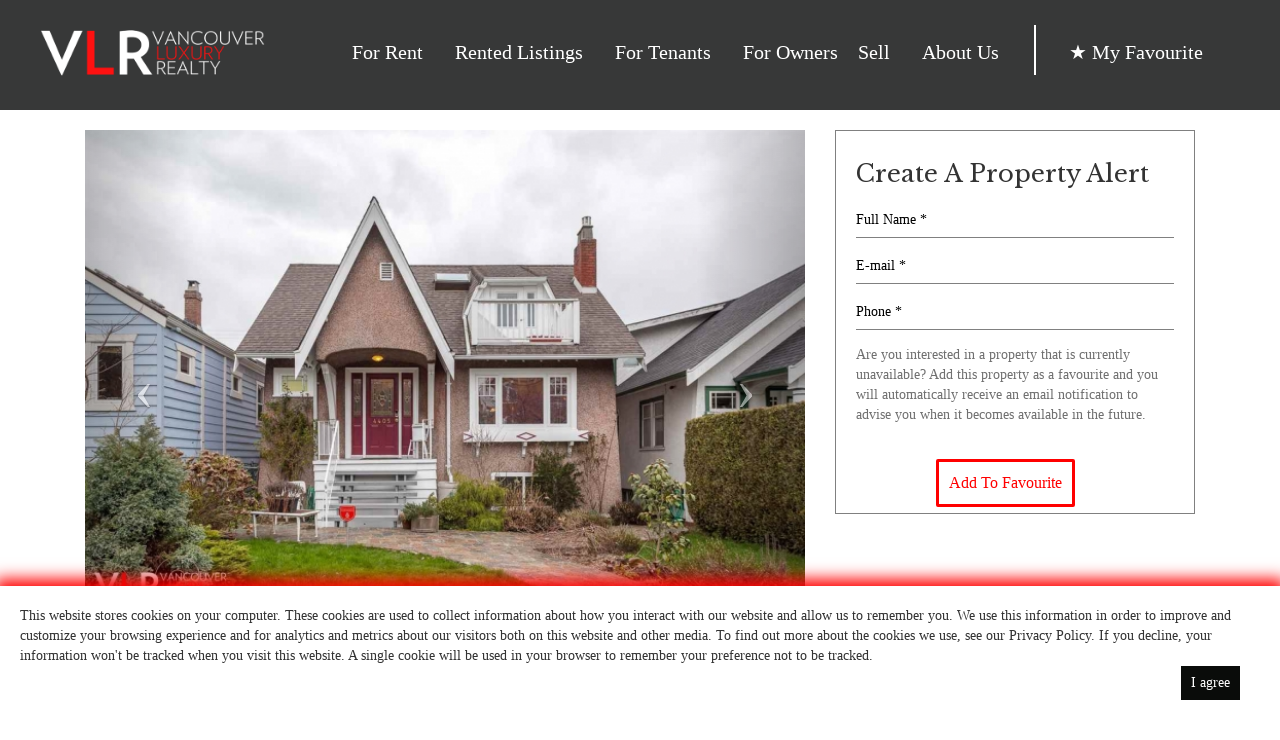

--- FILE ---
content_type: text/html; charset=utf-8
request_url: https://www.vancouverluxuryrentals.com/listing/4405-West-9th-Avenue-property-id-3826
body_size: 33602
content:
<!DOCTYPE html>
<html lang="en">

<head><link rel="icon" href="/new-img/favicon.ico">
  <meta charset="UTF-8">
  <meta http-equiv="X-UA-Compatible" content="IE=edge">
  <!-- <meta name="viewport" content="width=1024"> -->
  <meta name="viewport" content="width=device-width, initial-scale=1.0">

  <meta name="description"
    content="Vancouver Luxury Rentals is the premier specialist in Residential Property Management. Search our selection of condos, lofts, and luxury houses in Vancouver’s most exclusive neighbourhoods. | Luxury Rental management vancouver, Property management company Vancouver, Rental Management company Vancouver, Apartment rental company Vancouver, Best property management companies vancouver, Property Manager Vancouver" />
  <meta name="author" content="Vancouver Luxury Rentals (VLR)" />
  <meta name="google-site-verification" content="gBBnhxf5FqmBXRh1B4xqSwrAQX-fthubur4Uk8tI1_c" />

  <title>Residential Property Management Services in Vancouver: VLR</title>
  <link rel="stylesheet" href="https://maxcdn.bootstrapcdn.com/bootstrap/3.3.7/css/bootstrap.min.css">
  <link href="/libs/css/main.css" rel="stylesheet">
  <link href="/libs/css/vendor/bootstrap-datepicker.css" rel="stylesheet">
  <link href="/libs/css/mobile.css" rel="stylesheet">

  <link href="https://fonts.googleapis.com/css?family=Noto+Serif" rel="stylesheet">
  <!-- Global site tag (gtag.js) - Google Analytics -->
  <script async src="https://www.googletagmanager.com/gtag/js?id=UA-92410951-6"></script>
  <script>
    window.dataLayer = window.dataLayer || [];
    function gtag() { dataLayer.push(arguments); }
    gtag('js', new Date());
    gtag('config', 'UA-92410951-6');
  </script>

  <!-- vlr account tracking code - Google Analytics -->
  <script async src="https://www.googletagmanager.com/gtag/js?id=UA-65247077-1"></script>
  <script>
    window.dataLayer = window.dataLayer || [];
    function gtag() { dataLayer.push(arguments); }
    gtag('js', new Date());
    gtag('config', 'UA-65247077-1');
  </script>

  <!-- Global site tag (gtag.js) - Google Ads: 947376741 -->
  <script async src="https://www.googletagmanager.com/gtag/js?id=AW-947376741"></script>
  <script>
    window.dataLayer = window.dataLayer || [];
    function gtag() { dataLayer.push(arguments); }
    gtag('js', new Date());

    gtag('config', 'AW-947376741');
  </script>
  <script type="application/ld+json">{
  "@context": "http://schema.org",
  "@graph": [
    {
      "sameAs": [
        "https://www.facebook.com/VancouverLuxuryRealty",
        "https://twitter.com/VanLuxuryRealty",
        "https://www.instagram.com/vancouverluxuryrealty/",
        "https://www.linkedin.com/company/vancouver-luxury-realty/",
        "https://www.youtube.com/channel/UCXT1KUCR9JHMuIj8TS-uesQ/videos"
      ],
      "@type": "LocalBusiness",
      "@id": "https://www.vancouverluxuryrentals.com/",
      "name": "Vancouver Luxury Rentals",
      "address": {
        "@type": "PostalAddress",
        "streetAddress": "Address: 2590 Granville St Unit 204",
        "addressLocality": "Vancouver",
        "addressRegion": "BC",
        "postalCode": "V6H 3H1",
        "addressCountry": "CA"
      },
      "geo": {
        "@type": "GeoCoordinates",
        "latitude": "49.262740",
        "longitude": "-123.138190"
      },
      "telephone": "+18990220",
      "acceptsReservations": "False",
      "url": "https://www.vancouverluxuryrentals.com",
      "openingHoursSpecification": {
        "@type": "OpeningHoursSpecification",
        "dayOfWeek": [
          "Monday",
          "Tuesday",
          "Wednesday",
          "Thursday",
          "Friday"
        ],
        "opens": "09:00:00",
        "closes": "17:00:00"
      },
      "image": {
        "@type": "ImageObject",
        "representativeOfPage": "True",
        "url": "https://www.vancouverluxuryrentals.com/files/schema/VLR.jpg",
        "width": "900",
        "height": "900"
      },
      "logo": {
        "@type": "ImageObject",
        "representativeOfPage": "True",
        "url": "https://www.vancouverluxuryrentals.com/files/schema/g-logo.jpg",
        "width": "300",
        "height": "300"
      }
    }
  ]
}
  </script>

</head>

<body>
  <!-- All embedded script files -->
  <script type="text/javascript" src="/libs/jquery/jquery.min.js"></script>
  <script type="text/javascript" src="/libs/jquery/jquery.redirect.js"></script>
  <script type="text/javascript" src="/libs/js/vue.min.js"></script>
  <script type="text/javascript" src="/libs/bootstrap/bootstrap.min.js"></script>
  <script type="text/javascript" src="/libs/js/main.js"></script>
  <script type="text/javascript" src="/libs/js/jquery.redirect.js"></script>
  <!-- All embedded script files -->

  <!-- google fonts -->
  <link href="https://fonts.googleapis.com/css?family=Libre+Baskerville" rel="stylesheet">

  <script type="text/javascript">
  function myFavorites() {
    var user = localStorage.getItem("User");
    if (user) {
      window.location.replace("/user/myfavorites", {
        email: user,
      });
    } else {
      $("#myFavoritesModal").modal();
    }
  }

  function logOut() {
    localStorage.removeItem("User");
    localStorage.removeItem("UserId");
    window.location.href = "/user/signout";
    return false;
  }

  function saveUser(form) {
    if (form.children[0].value) {
      $.ajax({
        type: "POST",
        url: "/user/new/",
        data: {
          email: form.children[0].value,
        },
        success: function (response) {
          if (response) {
            localStorage.setItem("User", response.user);
            localStorage.setItem("UserId", response.userId);
            location.reload();
          }
        },
      });
    }
    event.preventDefault();
  }

  $("#logout").ready(function () {
    var user = localStorage.User;
    if (user) {
      $("#logout").css("display", "block");
    }
  });
</script>

<div class="container" style="width: inherit; padding: 0px;">
  <!-- Static navbar -->
  <div class="col-md-12" style="padding: 0px;">
    <nav class="navbar navbar-default navbar-custom">
      <div class="navbar-header">
        <button
          type="button"
          class="navbar-toggle collapsed"
          data-toggle="collapse"
          data-target="#navbar"
          aria-expanded="false"
          aria-controls="navbar"
        >
          <span class="sr-only">Toggle navigation</span>
          <span class="icon-bar"></span>
          <span class="icon-bar"></span>
          <span class="icon-bar"></span>
        </button>
        <a href="/">
          <img
            src="/new-img/logo.png"
            alt="vancouverluxuryrentals"
            class="logo"
            style="margin-left: 25px;"
          />
        </a>
      </div>
      <div id="navbar" class="collapse navbar-collapse">
        <ul class="nav navbar-nav" style="margin-left: 50px;">
          <!-- Properties -->
          <li class="dropdown">
            <a class="dropdown-toggle" data-toggle="dropdown">For Rent</a>
            <ul class="dropdown-menu">
              <li>
                <a href="/properties?status=Available"
                  >All Available Properties</a
                >
              </li>
              <li>
                <a href="/properties?city=Downtown%20Vancouver&status=Available"
                  >Downtown Vancouver</a
                >
              </li>
              <li>
                <a
                  href="/properties?city=Vancouver%20West%20Side&status=Available"
                  >Vancouver West Side</a
                >
              </li>
              <li>
                <a href="/properties?city=UBC&status=Available">UBC</a>
              </li>
              <li>
                <a
                  href="/properties?city=Vancouver%20East%20Side&status=Available"
                  >Vancouver East Side</a
                >
              </li>
              <li>
                <a href="/properties?city=West%20Vancouver&status=Available"
                  >West Vancouver</a
                >
              </li>
              <li>
                <a href="/properties?city=North%20Vancouver&status=Available"
                  >North Vancouver</a
                >
              </li>
              <li>
                <a href="/properties?city=Richmond&status=Available"
                  >Richmond</a
                >
              </li>
              <li>
                <a href="/properties?city=Burnaby&status=Available">Burnaby</a>
              </li>
              <li>
                <a href="/properties?city=Surrey&status=Available">Surrey</a>
              </li>
              <li>
                <a href="/properties?city=White%20Rock&status=Available"
                  >White Rock</a
                >
              </li>
              <li>
                <a href="/properties?city=Coquitlam&status=Available"
                  >Coquitlam</a
                >
              </li>
              <li>
                <a href="/properties?city=Delta&status=Available">Delta</a>
              </li>
              <li>
                <a href="/properties?city=New%20Westminster&status=Available"
                  >New Westminster</a
                >
              </li>
              <li>
                <a href="/properties?city=Langley&status=Available">Langley</a>
              </li>
              <li>
                <a href="/properties?city=Tsawwassen&status=Available"
                  >Tsawwassen</a
                >
              </li>
              <li>
                  <a
                        href="https://www.vancouverluxuryrentals.com/properties?city=Port%20Moody&amp;status=Available">Port Moody</a>
              </li>
            </ul>
          </li>
          <!-- Listing -->
          <li class="dropdown">
            <a class="dropdown-toggle" data-toggle="dropdown"
              >Rented Listings</a
            >
            <ul class="dropdown-menu">
              <li>
                <a href="/properties?status=Rented">All Rented Properties</a>
              </li>
              <li>
                <a href="/properties?typeOfProperty=Condo&status=Rented"
                  >Rented Condo</a
                >
              </li>
              <li>
                <a href="/properties?typeOfProperty=House&status=Rented"
                  >Rented House</a
                >
              </li>
              <li>
                <a href="/properties?typeOfProperty=Townhouse&status=Rented"
                  >Rented Townhouse</a
                >
              </li>
              <li>
                <a href="/properties?typeOfProperty=Penthouse&status=Rented"
                  >Rented Penthouse</a
                >
              </li>
            </ul>
          </li>
          <!-- Tenants -->
          <li class="dropdown">
            <a class="dropdown-toggle" data-toggle="dropdown">For Tenants</a>
            <ul class="dropdown-menu">
              <!-- <li>
                                <a href="/tenants">Overview</a>
                            </li> -->
              <li>
                <a href="/tenants/services">For Tenants</a>
              </li>
              <li>
                <a href="/tenants/forms">Forms Download</a>
              </li>
              <!--  <li>
                                <a href="/tenants/maintenance-request">Maintenance Request</a> 
                            </li> -->
              <li>
                <a href="/tenants/FAQ">FAQ</a>
              </li>
            </ul>
          </li>
          <!-- Owners -->
          <li class="dropdown">
            <a class="dropdown-toggle" data-toggle="dropdown">For Owners</a>
            <ul class="dropdown-menu">
              <li>
                <a href="/owners">Overview</a>
              </li>
              <li>
                <a href="/owners/list-properties">List a Property</a>
              </li>
              <!-- <li>
                                <a href="/owners/rental-assessment">Free rental Assessment</a>
                            </li> -->
              <li>
                <a href="/owners/tenant-placement">Tenant Placement</a>
              </li>
              <li>
                <a href="/owners/property-management"
                  >Property Management Services</a
                >
              </li>
              <!-- <li>
                                <a href="/owners/FAQ">FAQ</a>
                            </li> -->
            </ul>
          </li>
          <!-- Sell -->
          <li>
            <a href="https://www.filerwelch.com/">Sell</a>
          </li>
          <!-- About Us -->
          <li class="dropdown">
            <a class="dropdown-toggle" data-toggle="dropdown">About Us</a>
            <ul class="dropdown-menu">
              <li>
                <a href="/about">Overview</a>
              </li>
              <li>
                <a href="/about/profile">Company Profile</a>
              </li>
              <li>
                <a href="/about/team">Meet VLR Team</a>
              </li>
              <li>
                <a href="/about/career">Career</a>
              </li>
            </ul>
          </li>
          <!-- <li>
                        <a href="#">Team</a>
                    </li> -->
          <li class="nav-star" style="padding-left: 23px; margin-left: 25px;">
            <a class="clickable" onclick="javascript:myFavorites()">
              <span class="star">&starf;</span>My Favourite</a
            >
          </li>
          <li class="nav-logout">
            <a
              id="logout"
              class="clickable logout"
              onclick="javascript:logOut()"
              >Log out</a
            >
          </li>
        </ul>
      </div>
    </nav>

    <div class="container-fluid">
      <div class="row">
        <div class="modal fade" id="myFavoritesModal" role="dialog">
          <div class="modal-dialog">
            <!-- Modal content-->
            <div class="modal-content">
              <div class="modal-body">
                <span class="modal-title">ADD TO MY FAVOURITE</span>
                <p class="modal-p">
                  Get a list of your personal favourite properties and be the
                  first to know about similar options, new properties and our
                  special offers.
                </p>
                <form class="email" onsubmit="saveUser(this)">
                  <input
                    type="email"
                    name="email"
                    placeholder="Your Email"
                    class="email-box"
                  />
                  <input type="submit" class="email-button" value="GO" />
                </form>
              </div>
            </div>
          </div>
        </div>
      </div>
    </div>
    <div class="container-fluid">
      <div class="row">
        <div class="modal fade" id="WFHModel" role="dialog">
          <div class="modal-dialog">
            <!-- Modal content-->
            <div class="modal-content">
              <div class="modal-body">
                <span
                  class="modal-title"
                  style="display: block; padding-bottom: 30px;"
                  id="announcementTitle"
                  >Important Notice</span
                >
                <div id="announcementBody">
                  <p class="modal-p">
                    The team at Vancouver Luxury Realty would like to advise you
                    that, in response to the COVID-19 situation, we are taking
                    steps to help keep our staff, clients and community safe in
                    accordance with updated advice from local health
                    authorities.
                  </p>

                  <p class="modal-p">
                    All staff will be working remotely during the normal
                    business hours until further notice and the office will be
                    used strictly for appointment basis only, only if deemed
                    necessary.
                  </p>

                  <p class="modal-p">
                    Please contact one of our members of staff if you need to
                    meet in person at our office.
                  </p>

                  <p class="modal-p">
                    You may reach us through
                    <a href="tel:604-899-0220">604-899-0220</a>, by contacting
                    an agent directly or email at
                    <a href="/cdn-cgi/l/email-protection#40292e262f0036212e232f353625322c35383532393225212c34396e232f2d"><span class="__cf_email__" data-cfemail="85ecebe3eac5f3e4ebe6eaf0f3e0f7e9f0fdf0f7fcf7e0e4e9f1fcabe6eae8">[email&#160;protected]</span></a
                    >.
                  </p>
                </div>
                <p class="modal-p">
                  <button
                    class="el-button el-button--primary"
                    id="WFHModelClose"
                  >
                    Close
                  </button>
                </p>
              </div>
            </div>
          </div>
        </div>
      </div>
    </div>
  </div>
</div>

<!-- /container -->

<script data-cfasync="false" src="/cdn-cgi/scripts/5c5dd728/cloudflare-static/email-decode.min.js"></script><script defer src="https://static.cloudflareinsights.com/beacon.min.js/vcd15cbe7772f49c399c6a5babf22c1241717689176015" integrity="sha512-ZpsOmlRQV6y907TI0dKBHq9Md29nnaEIPlkf84rnaERnq6zvWvPUqr2ft8M1aS28oN72PdrCzSjY4U6VaAw1EQ==" data-cf-beacon='{"version":"2024.11.0","token":"774f95554f654d869fb2cd19f681285f","r":1,"server_timing":{"name":{"cfCacheStatus":true,"cfEdge":true,"cfExtPri":true,"cfL4":true,"cfOrigin":true,"cfSpeedBrain":true},"location_startswith":null}}' crossorigin="anonymous"></script>
</body>

</html>
<style>
  @media (max-width: 425px) {
  /* loading an preview image as placeholder for image slider  */
  #myCarousel .item{
    background-repeat: no-repeat;
    background-size: contain;
    background-image: url("[data-uri]");
    height: 244px;
    background-position: center;
    background-color: grey;
  }
}
</style>
<link href="/libs/css/listing.css" rel="stylesheet" />
<link href="/libs/css/vendor/elementUi.css" rel="stylesheet" />
<script type="text/javascript" src="/libs/js/elementUi.js"></script>
<script type="text/javascript" src="/libs/js/en.js"></script>
<script type="text/javascript" src="/libs/js/moment.min.js"></script>
<script type="text/javascript" src="/libs/js/en.js"></script>
<script type="text/javascript" src="/libs/js/axios.min.js"></script>
<script type="text/javascript" src="/libs/js/pages/listing.js"></script>
<script
  type="text/javascript"
  src="/libs/js/bootstrap-datepicker.min.js"
></script>
<script
  defer
  src="https://use.fontawesome.com/releases/v5.0.13/js/solid.js"
  integrity="sha384-tzzSw1/Vo+0N5UhStP3bvwWPq+uvzCMfrN1fEFe+xBmv1C/AtVX5K0uZtmcHitFZ"
  crossorigin="anonymous"
></script>
<script
  defer
  src="https://use.fontawesome.com/releases/v5.0.13/js/fontawesome.js"
  integrity="sha384-6OIrr52G08NpOFSZdxxz1xdNSndlD4vdcf/q2myIUVO0VsqaGHJsB0RaBE01VTOY"
  crossorigin="anonymous"
></script>
<script type="text/javascript">
  ELEMENT.locale(ELEMENT.lang.en)
  var _listing = {"_id":"5b9756d38a7bfb25a85676e5","coverImg":"VLR-4BR-3BATH-point-grey-house-rental-management.jpg","searchColumn":"{\"_id\":\"5b9756d38a7bfb25a85676e5\",\"coverImg\":\"VLR-4BR-3BATH-point-grey-house-rental-management.jpg\",\"searchColumn\":\"\",\"propertyId\":3826,\"agent\":\"Pheonix Karnasuta\",\"address\":\"4405 West 9th Avenue\",\"city\":\"Vancouver West Side\",\"province\":\"BC\",\"postalCode\":\"V6R 2C9\",\"country\":\"Canada\",\"neighborhoodName\":\"West Point Grey\",\"typeOfProperty\":\"House\",\"status\":\"Rented\",\"bedrooms\":\"4\",\"bathrooms\":\"3\",\"den\":false,\"flexOrStorage\":false,\"mountainView\":false,\"waterView\":false,\"cityView\":false,\"squareFeet\":2601,\"furnished\":\"No\",\"rent\":3995,\"allowPets\":\"Yes\",\"smoking\":false,\"minLeaseTerm\":\"12\",\"maxLeaseTerm\":\"12\",\"name\":\"\\\"4 Bed & 3 Bath Lovingly Cared Home in Point Grey\\\"\",\"details\":\"\\\"Lovingly cared for home in Point Grey with plenty of character. Main has bedroom & bathroom , oak inlaid floors, gas fireplace, kitchen with maple cabinets, undermount sink, 5 burner gas stove & mountain views. Dining room off kitchen has doors leading out to deck. Upper has been turned into 2 bedroom suite, easily converts into 3 bedrooms; fir floors throughout & full bath. \\n\\nLower suite is large 1 bedroom suite with full bathroom, pot lighting & laminate floors throughout. Fenced private yard with fruit trees; a gardener's delight. Secure oversized newer 2 car garage with auto doors & plenty of storage. Super location, close to shopping, parks & UBC.\\n\\nGardening and lawn maintenance is tenant responsibility. Utilities are not included in the rent. \\n\\nDisclaimer: There is an AC unit for the basement suite, however no longer working as the machine has been abandoned for a long time. \\n\\\"\",\"storageOrLocker\":false,\"numberOfParking\":\"2\",\"garage\":true,\"carport\":false,\"streetParking\":true,\"drivewayParking\":false,\"visitorParking\":false,\"bikeStorage\":true,\"Heat\":false,\"water\":true,\"garbageCollection\":true,\"gasFireplace\":true,\"electricFireplace\":false,\"woodburnFireplace\":false,\"ac\":false,\"inSuiteWasherDryer\":true,\"sharedLaundry\":false,\"refrigerator\":true,\"windowCoverings\":true,\"gasStove\":true,\"electricStove\":false,\"dishwasher\":true,\"microwave\":true,\"oven\":true,\"wineCooler\":false,\"builtinCoffeeMachine\":false,\"pantry\":false,\"kitchenIsland\":true,\"carpets\":true,\"woodFloor\":true,\"tileFloor\":false,\"balcony\":true,\"rooftopDeck\":false,\"patio\":false,\"privateYard\":false,\"allDayConcierge\":false,\"onSiteManager\":false,\"swimmingPool\":false,\"gym\":false,\"yogaStudio\":false,\"sauna\":false,\"steamRoom\":false,\"hotTub\":false,\"amenityRoom\":false,\"meetingRoom\":false,\"hotWater\":false,\"electricity\":false,\"gas\":false,\"basicInternetPackage\":false,\"basicCablePackage\":false,\"ensuiteStorage\":false,\"radiantFloorHeat\":false,\"additionalNote\":\"NA\",\"forwarded\":true,\"__v\":0,\"imgs\":[\"VLR-4BR-3BATH-point-grey-house-rental-management.jpg\",\"VLR-4BR-3BATH-point-grey-house-rental-management1.jpg\",\"VLR-4BR-3BATH-point-grey-house-rental-management10.jpg\",\"VLR-4BR-3BATH-point-grey-house-rental-management11.jpg\",\"VLR-4BR-3BATH-point-grey-house-rental-management12.jpg\",\"VLR-4BR-3BATH-point-grey-house-rental-management13.jpg\",\"VLR-4BR-3BATH-point-grey-house-rental-management14.jpg\",\"VLR-4BR-3BATH-point-grey-house-rental-management15.jpg\",\"VLR-4BR-3BATH-point-grey-house-rental-management16.jpg\",\"VLR-4BR-3BATH-point-grey-house-rental-management17.jpg\",\"VLR-4BR-3BATH-point-grey-house-rental-management18.jpg\",\"VLR-4BR-3BATH-point-grey-house-rental-management19.jpg\",\"VLR-4BR-3BATH-point-grey-house-rental-management2.jpg\",\"VLR-4BR-3BATH-point-grey-house-rental-management3.jpg\",\"VLR-4BR-3BATH-point-grey-house-rental-management4.jpg\",\"VLR-4BR-3BATH-point-grey-house-rental-management5.jpg\",\"VLR-4BR-3BATH-point-grey-house-rental-management6.jpg\",\"VLR-4BR-3BATH-point-grey-house-rental-management7.jpg\",\"VLR-4BR-3BATH-point-grey-house-rental-management8.jpg\",\"VLR-4BR-3BATH-point-grey-house-rental-management9.jpg\"]}","propertyId":3826,"agent":"Pheonix Karnasuta","address":"4405 West 9th Avenue","city":"Vancouver West Side","province":"BC","postalCode":"V6R 2C9","country":"Canada","neighborhoodName":"West Point Grey","typeOfProperty":"House","status":"Rented","bedrooms":"4","bathrooms":"3","den":false,"flexOrStorage":false,"mountainView":false,"waterView":false,"cityView":false,"squareFeet":2601,"furnished":"No","rent":3995,"allowPets":"Yes","smoking":false,"minLeaseTerm":"12","maxLeaseTerm":"12","name":"\"4 Bed & 3 Bath Lovingly Cared Home in Point Grey\"","details":"\"Lovingly cared for home in Point Grey with plenty of character. Main has bedroom & bathroom , oak inlaid floors, gas fireplace, kitchen with maple cabinets, undermount sink, 5 burner gas stove & mountain views. Dining room off kitchen has doors leading out to deck. Upper has been turned into 2 bedroom suite, easily converts into 3 bedrooms; fir floors throughout & full bath. \n\nLower suite is large 1 bedroom suite with full bathroom, pot lighting & laminate floors throughout. Fenced private yard with fruit trees; a gardener's delight. Secure oversized newer 2 car garage with auto doors & plenty of storage. Super location, close to shopping, parks & UBC.\n\nGardening and lawn maintenance is tenant responsibility. Utilities are not included in the rent. \n\nDisclaimer: There is an AC unit for the basement suite, however no longer working as the machine has been abandoned for a long time. \n\"","storageOrLocker":false,"numberOfParking":"2","garage":true,"carport":false,"streetParking":true,"drivewayParking":false,"visitorParking":false,"bikeStorage":true,"Heat":false,"water":true,"garbageCollection":true,"gasFireplace":true,"electricFireplace":false,"woodburnFireplace":false,"ac":false,"inSuiteWasherDryer":true,"sharedLaundry":false,"refrigerator":true,"windowCoverings":true,"gasStove":true,"electricStove":false,"dishwasher":true,"microwave":true,"oven":true,"wineCooler":false,"builtinCoffeeMachine":false,"pantry":false,"kitchenIsland":true,"carpets":true,"woodFloor":true,"tileFloor":false,"balcony":true,"rooftopDeck":false,"patio":false,"privateYard":false,"allDayConcierge":false,"onSiteManager":false,"swimmingPool":false,"gym":false,"yogaStudio":false,"sauna":false,"steamRoom":false,"hotTub":false,"amenityRoom":false,"meetingRoom":false,"hotWater":false,"electricity":false,"gas":false,"basicInternetPackage":false,"basicCablePackage":false,"ensuiteStorage":false,"radiantFloorHeat":false,"additionalNote":"NA","forwarded":true,"__v":0,"imgs":["VLR-4BR-3BATH-point-grey-house-rental-management.jpg","VLR-4BR-3BATH-point-grey-house-rental-management1.jpg","VLR-4BR-3BATH-point-grey-house-rental-management10.jpg","VLR-4BR-3BATH-point-grey-house-rental-management11.jpg","VLR-4BR-3BATH-point-grey-house-rental-management12.jpg","VLR-4BR-3BATH-point-grey-house-rental-management13.jpg","VLR-4BR-3BATH-point-grey-house-rental-management14.jpg","VLR-4BR-3BATH-point-grey-house-rental-management15.jpg","VLR-4BR-3BATH-point-grey-house-rental-management16.jpg","VLR-4BR-3BATH-point-grey-house-rental-management17.jpg","VLR-4BR-3BATH-point-grey-house-rental-management18.jpg","VLR-4BR-3BATH-point-grey-house-rental-management19.jpg","VLR-4BR-3BATH-point-grey-house-rental-management2.jpg","VLR-4BR-3BATH-point-grey-house-rental-management3.jpg","VLR-4BR-3BATH-point-grey-house-rental-management4.jpg","VLR-4BR-3BATH-point-grey-house-rental-management5.jpg","VLR-4BR-3BATH-point-grey-house-rental-management6.jpg","VLR-4BR-3BATH-point-grey-house-rental-management7.jpg","VLR-4BR-3BATH-point-grey-house-rental-management8.jpg","VLR-4BR-3BATH-point-grey-house-rental-management9.jpg"],"createdAt":"2020-05-19T16:16:40.382Z"};
  var _imgLinks = ["http://vancouverluxuryrental.com.s3-website-us-west-2.amazonaws.com/3826/VLR-4BR-3BATH-point-grey-house-rental-management.jpg","http://vancouverluxuryrental.com.s3-website-us-west-2.amazonaws.com/3826/VLR-4BR-3BATH-point-grey-house-rental-management1.jpg","http://vancouverluxuryrental.com.s3-website-us-west-2.amazonaws.com/3826/VLR-4BR-3BATH-point-grey-house-rental-management10.jpg","http://vancouverluxuryrental.com.s3-website-us-west-2.amazonaws.com/3826/VLR-4BR-3BATH-point-grey-house-rental-management11.jpg","http://vancouverluxuryrental.com.s3-website-us-west-2.amazonaws.com/3826/VLR-4BR-3BATH-point-grey-house-rental-management12.jpg","http://vancouverluxuryrental.com.s3-website-us-west-2.amazonaws.com/3826/VLR-4BR-3BATH-point-grey-house-rental-management13.jpg","http://vancouverluxuryrental.com.s3-website-us-west-2.amazonaws.com/3826/VLR-4BR-3BATH-point-grey-house-rental-management14.jpg","http://vancouverluxuryrental.com.s3-website-us-west-2.amazonaws.com/3826/VLR-4BR-3BATH-point-grey-house-rental-management15.jpg","http://vancouverluxuryrental.com.s3-website-us-west-2.amazonaws.com/3826/VLR-4BR-3BATH-point-grey-house-rental-management16.jpg","http://vancouverluxuryrental.com.s3-website-us-west-2.amazonaws.com/3826/VLR-4BR-3BATH-point-grey-house-rental-management17.jpg","http://vancouverluxuryrental.com.s3-website-us-west-2.amazonaws.com/3826/VLR-4BR-3BATH-point-grey-house-rental-management18.jpg","http://vancouverluxuryrental.com.s3-website-us-west-2.amazonaws.com/3826/VLR-4BR-3BATH-point-grey-house-rental-management19.jpg","http://vancouverluxuryrental.com.s3-website-us-west-2.amazonaws.com/3826/VLR-4BR-3BATH-point-grey-house-rental-management2.jpg","http://vancouverluxuryrental.com.s3-website-us-west-2.amazonaws.com/3826/VLR-4BR-3BATH-point-grey-house-rental-management3.jpg","http://vancouverluxuryrental.com.s3-website-us-west-2.amazonaws.com/3826/VLR-4BR-3BATH-point-grey-house-rental-management4.jpg","http://vancouverluxuryrental.com.s3-website-us-west-2.amazonaws.com/3826/VLR-4BR-3BATH-point-grey-house-rental-management5.jpg","http://vancouverluxuryrental.com.s3-website-us-west-2.amazonaws.com/3826/VLR-4BR-3BATH-point-grey-house-rental-management6.jpg","http://vancouverluxuryrental.com.s3-website-us-west-2.amazonaws.com/3826/VLR-4BR-3BATH-point-grey-house-rental-management7.jpg","http://vancouverluxuryrental.com.s3-website-us-west-2.amazonaws.com/3826/VLR-4BR-3BATH-point-grey-house-rental-management8.jpg","http://vancouverluxuryrental.com.s3-website-us-west-2.amazonaws.com/3826/VLR-4BR-3BATH-point-grey-house-rental-management9.jpg"];

  const SEOKeyWords = "Luxury Rental management vancouver, Property management company Vancouver, Rental Management company Vancouver, Apartment rental company Vancouver, Best property management companies vancouver, Property Manager Vancouver";

  const address = `${ _listing.address }, ${ _listing.city } ${ _listing.postalCode } `
  // update property page meta description and title and SEO keywords
  $("meta[name=description]").attr("content", `VLR Property Management Vancouver | ${ address } | ${SEOKeyWords}`);
  // Note: note the best solution, but we need a delay, otherwise title will be something like:
  // <title>VLR Property Management Vancouver | {{ listing.address }}</title>
  setTimeout(()=>{
    document.title = `VLR Property Management Vancouver | ${ address }`
  }, 1000);

  // give alt text for each image
  var user = localStorage.getItem("User");
  var userId = localStorage.getItem("UserId");

  function setFavorite(property = _listing) {
      if (!user){
          $('#myFavoritesModal').modal();
      }
      else{
          $.ajax({
              type: 'POST',
              url: '/user/newfavorite',
              data: {
                  user: user,
                  _id: property._id,
                  propertyId: property.propertyId
              },
              success: function(response) {
                console.log("res = ", property.propertyId)
                  // $('#alreadyAdded').show();
                  // $('#addFavourite').hide();
                  $(".property_" + property.propertyId)
                .find(".addFavourite")
                .text("Added");
              },
              error:function(result){
                  console.log(result)
              }
          });
      }
  }

  function checkFavorite(propertyId, userId, propertyFavorites){
      for (var i = 0; i < propertyFavorites.length; i++){
          if (propertyFavorites[i].propertyId == propertyId){
              return propertyFavorites[i].users.indexOf(userId) == -1;
          }
      }
      return true;
  }

  function updateListingPageTitle() {
    document.title = "VLR Property Management Vancouver | " + $("#listing-address").html();
  }

  $(document).ready(function () {
     updateListingPageTitle();
      if (!user){
          $('#addFavourite').show();
      }
      else{
          $.ajax({
              type: 'POST',
              url: '/user/checkFavorites/' + _listing.propertyId,
              data: {
                  user: user
              },
              success: function(response) {
                  if (response.data == true)
                      $('#alreadyAdded').show();
                  else
                      $('#addFavourite').show();
              },
              error:function(result){
                  console.log(result)
              }
          });
      }

      _imgLinks.forEach((link, index)=>{
        _imgLinks[index] = _imgLinks[index].replace("http://vancouverluxuryrental.com.s3-website-us-west-2.amazonaws.com", "http://s3.us-west-2.amazonaws.com/vancouverluxuryrental.com")
      })

      if (_imgLinks && _imgLinks.length > 0) {
          var imgWrapper = document.getElementsByClassName("carousel-inner")[0];
          while (imgWrapper.firstChild) {
              imgWrapper.removeChild(imgWrapper.firstChild);
          };
          _imgLinks.forEach(function (element) {
              $(".carousel-inner").append(`<div class='item'><img src="${element}" style="width:100%;" alt="Image For Property: ${address}"></div>`);
          }, this);
          $('.item').first().addClass('active');
      }
      const numberWithCommas = (x) => {
          return x.toString().replace(/\B(?=(\d{3})+(?!\d))/g, ",");
      }

      // get random recommanded properties
      var query = '';
      query += 'city=' + _listing.city + "&";
      query += 'rent>=' + (parseInt(_listing.rent) - 1000) + "&";
      query += 'rent<=' + (parseInt(_listing.rent) + 1000) + '&';
      query += 'status=Available';
      //query += 'furnished=' + _listing.furnished;

      _listing.rent = numberWithCommas(_listing.rent);
      _listing.squareFeet = numberWithCommas(_listing.squareFeet);
      var list_view = new Vue({
          el: '#list-view',
          data: {
              listing: _listing
          }
      });

      var card_view = new Vue({
                  el: '#card-view',
                  data: {
                      properties: [],
                      coverImgs: [],
                      propertyFavorites: [],
                      userId: userId
                  }
              });
      $.ajax({
          type: 'GET',
          url: '/properties/random?' + query,
          success: function(response) {
              card_view.properties = response.data;
              card_view.coverImgs = response.coverImgs;
              card_view.propertyFavorites = response.propertyFavorites;
          },
          error:function(result){
              console.log(result)
          }
      });
      var scheduler_form = new Vue({
          el: '#viewing-form',
          data: {
              form: {
                  fullName: '',
                  email: '',
                  phone: '',
                  datetime: '',
                  adults: '',
                  message: '',
                  numberOfOccupants: '',
                  numberOfPets: '',
                  creditCard: '',
                  propertyStatus: _listing.propertyStatus,
                  startDate: "",
                  preferredDate: "",

              },
              listing: _listing
          },
          computed: {
              formString: function () {
                  return JSON.stringify(this.form);
              }
          },
          methods: {
              submit() {
                  //vaidation
                  var formFullName = $("#form-fullname input").val();
                  var formEmail = $("#form-email input").val();
                  var formPhone = $("#form-phone input").val();
                  var numberOfOccupants = $("#form-numberOfOccupants input").val();
                  var numberOfPets = $("#form-numberOfPets input").val();
                  var startDate = $("#startDate input").val();
                  var preferredDate = $("#preferredDate input").val();

                  if (!formFullName){
                      $("#viewing-form form .message-holder").html("Please enter your name.")
                      return;
                  }
                  else if (!formEmail.match(/^[+a-zA-Z0-9._-]+@[a-zA-Z0-9.-]+\.[a-zA-Z]{2,4}$/)){
                      $("#viewing-form form .message-holder").html("Please enter a valid email address.")
                      return;
                  }
                  else if (!formPhone.match(/^[+0-9]{10,12}$/)){
                      $("#viewing-form form .message-holder").html("Please enter a valid phone number.")
                      return;
                  }
                  else if (!numberOfOccupants){
                      $("#viewing-form form .message-holder").html("Please enter number of occupants.")
                      return;
                  }
                  else if (!numberOfPets){
                      $("#viewing-form form .message-holder").html("Please enter number of numberOfPets.")
                      return;
                  }
                  else if (!startDate){
                      $("#viewing-form form .message-holder").html("Please enter desired move in date.")
                      return;
                  }
                  else if (!preferredDate){
                      $("#viewing-form form .message-holder").html("Please enter preferred visit date.")
                      return;
                  }


                  axios.post('scheduler/new', {
                      formString: this.formString,
                      property: this.listing
                  }).then(function (response) {
                      $("#sidebar form")[0].reset()
                      $("#viewing-form form").html("<p style='color:red; margin-top:25px;'>Thank you for submitting a viewing request to VLR. A leasing agent or VLR staff will be confirming with your viewing request via email, most likely within the next 24 business hours between 9AM and 5PM. </p> <p style='color:red; margin-bottom:100px;'>** Please note if you did not receive an email confirmation from us, that means your requested viewing time has not been confirmed.** </p><p>For immediate assistance please call 604-899-0220 during business hours Monday - Friday between 9AM and 5PM.</p>")
                  }).catch(function (error) {
                      // console.log(error);
                      $("#viewing-form form .message-holder").html("Something wrong, please send us an email for appointment.")
                  });
              },
              addToFavorite() {
                  //vaidation
                  var formFullName = $("#form-fullname input").val();
                  var formEmail = $("#form-email input").val();
                  var formPhone = $("#form-phone input").val();

                  if (!formFullName){
                      $("#viewing-form form .message-holder").html("Please enter your name.")
                      return;
                  }
                  else if (!formEmail.match(/^[+a-zA-Z0-9._-]+@[a-zA-Z0-9.-]+\.[a-zA-Z]{2,4}$/)){
                      $("#viewing-form form .message-holder").html("Please enter a valid email address.")
                      return;
                  }
                  else if (!formPhone.match(/^[+0-9]{10,12}$/)){
                      $("#viewing-form form .message-holder").html("Please enter a valid phone number.")
                      return;
                  }

                  var user = {
                      name: formFullName,
                      email: formEmail,
                      phone: formPhone
                  }
                  $.ajax({
                      type: 'POST',
                      url: '/user/newfavoriteform',
                      data: {
                          user: user,
                          _id: _listing._id,
                          propertyId: _listing.propertyId
                      },
                      success: function(response) {
                          $('#alreadyAdded').show();
                          $('#addFavourite').hide();
                          $("#sidebar form")[0].reset()
                          $("#viewing-form form .message-holder").html("This property is added to your favorites.")
                      },
                      error:function(result){
                          $("#viewing-form form .message-holder").html("Something wrong, please try again later.")
                      }
                  });
              },
          }
      })
      $('#listing-wrapper').show();


      // 处理日期表格


  });
</script>
<div class="container" id="listing-wrapper" style="display: none;">
  <div class="col-md-12 no-padding-l padding-t-20">
    <div class="col-sm-12 col-md-8" id="list-view">
      <div id="myCarousel" class="carousel slide" data-ride="carousel">
        <div class="carousel-inner">
          <div class="item active">
            <img src="/img/Burnaby.png" alt="Burnaby" style="width: 100%;" />
          </div>

          <div class="item">
            <img
              src="/img/Coquitlam.png"
              alt="Coquitlam"
              style="width: 100%;"
            />
          </div>

          <div class="item">
            <img
              src="/img/North Vancouver.png"
              alt="North Vancouver"
              style="width: 100%;"
            />
          </div>

          <div class="item">
            <img src="/img/Richmond.png" alt="Richmond" style="width: 100%;" />
          </div>

          <div class="item">
            <img
              src="/img/Vancouver.png"
              alt="Vancouver"
              style="width: 100%;"
            />
          </div>

          <div class="item">
            <img
              src="/img/West Vancouver.png"
              alt="West Vancouver"
              style="width: 100%;"
            />
          </div>
        </div>
        <a class="left carousel-control" href="#myCarousel" data-slide="prev">
          <span class="glyphicon glyphicon-chevron-left"></span>
          <span class="sr-only">Previous</span>
        </a>
        <a class="right carousel-control" href="#myCarousel" data-slide="next">
          <span class="glyphicon glyphicon-chevron-right"></span>
          <span class="sr-only">Next</span>
        </a>
      </div>
      <div class="property-info-box">
        <div class="left">
          <p>
            {{ listing.typeOfProperty }} in {{ listing.city }},
            {{ listing.province }}
          </p>
          <h2 id="listing-address">{{ listing.address }}</h2>
        </div>
        <div class="right">
          
          <span class="available-now">{{ listing.status }} </span>
          
          <h2 class="detail-rent">${{ listing.rent }} /month</h2>
          
        </div>
      </div>
      <hr class="margin-top-100 mobile-only" />
      <div class="detail-info">
        <span>{{ listing.bedrooms }} Bedroom </span>
        <span class="separetor">|</span>
        <span>{{ listing.bathrooms }} Bathroom </span>
        <span class="separetor">|</span>
        <span>{{ listing.squareFeet }} sqft </span>

        
      </div>
      <div class="detail-bg">
        <div style="display: flex;">
          <h3 class="detail-title">Location Details</h3>
          <a
            class="clickable listing-view-map"
            onclick="javascript:displayMap()"
            style="color: black; margin-top: 27px; margin-left: 20px;"
          >
            <i class="fas fa-map-marker-alt"></i>
            <span>View Map</span>
          </a>
        </div>
        <div class="row margin-top">
          <div class="col-sm-6 col-md-5 col-lg-5 mobile-property-column">
            <div class="margin-tb">
              <span class="left-detail">Property #: </span>
              <span class="right-detail"> {{ listing.propertyId }} </span>
              <br />
            </div>
            <div class="margin-tb">
              <span class="left-detail">Min Lease Period:</span>
              <span class="right-detail">
                {{ listing.minLeaseTerm }} Months</span
              >
              <br />
            </div>
            
            <div class="margin-tb">
              <span class="left-detail">Neighbourhood:</span>
              <span class="right-detail"> {{ listing.neighborhoodName }} </span>
              <br />
            </div>
            
            <div class="margin-tb">
              <span class="left-detail">City:</span>
              <span class="right-detail"> {{ listing.city }} </span>
              <br />
            </div>
          </div>
          <div
            class="col-sm-6 col-md-5 col-lg-5 second-property-column mobile-property-column"
          >
            <div class="margin-tb">
              <span class="left-detail">Allow Pets:</span>
              
              <span class="right-detail"
                >{{ listing.allowPets }} (Upon approval)</span
              >
              
              <br />
            </div>
            <div class="margin-tb">
              <span class="left-detail">Bedrooms:</span>
              <span class="right-detail">{{ listing.bedrooms }}</span>
              <br />
            </div>
            <div class="margin-tb">
              <span class="left-detail">Bathrooms:</span>
              <span class="right-detail"> {{ listing.bathrooms }}</span>
              <br />
            </div>
            <div class="margin-tb">
              <span class="left-detail">Size (sq.ft):</span>
              <span class="right-detail">{{ listing.squareFeet }}</span>
            </div>
            <div class="margin-tb">
              <span class="left-detail">Furnished:</span>
              <span class="right-detail"> {{ listing.furnished }}</span>
              <br />
            </div>
          </div>
        </div>
        <h3 class="detail-title">Amenities</h3>
        <div class="row margin-top amenities-wrapper">
                
          <div class="col-sm-3 col-md-3 col-lg-3 left-detail">
            Garage
          </div>
            
          <div class="col-sm-3 col-md-3 col-lg-3 left-detail">
            Street Parking
          </div>
             
          <div class="col-sm-3 col-md-3 col-lg-3 left-detail">
            Bike Storage
          </div>
           
          <div class="col-sm-3 col-md-3 col-lg-3 left-detail">
            Garbage Collection
          </div>
           
          <div class="col-sm-3 col-md-3 col-lg-3 left-detail">
            Gas Fireplace
          </div>
               
          <div class="col-sm-3 col-md-3 col-lg-3 left-detail">
            Insuite WasherDryer
          </div>
           
          <div class="col-sm-3 col-md-3 col-lg-3 left-detail">
            Refrigerator
          </div>
           
          <div class="col-sm-3 col-md-3 col-lg-3 left-detail">
            Gas Stove
          </div>
            
          <div class="col-sm-3 col-md-3 col-lg-3 left-detail">
            Dishwasher
          </div>
           
          <div class="col-sm-3 col-md-3 col-lg-3 left-detail">
            Microwave
          </div>
           
          <div class="col-sm-3 col-md-3 col-lg-3 left-detail">
            Oven
          </div>
              
          <div class="col-sm-3 col-md-3 col-lg-3 left-detail">
            Kitchen Island
          </div>
           
          <div class="col-sm-3 col-md-3 col-lg-3 left-detail">
            Carpets
          </div>
           
          <div class="col-sm-3 col-md-3 col-lg-3 left-detail">
            Wood Floor
          </div>
            
          <div class="col-sm-3 col-md-3 col-lg-3 left-detail">
            Balcony
          </div>
                            
        </div>
      </div>
      <div class="title">
        <h2 class="feature-title">Description</h2>
      </div>
      <p class="width-155 property-description">
        {{ listing.details }}
      </p>
      <script>
        function stripEndQuotes(s) {
          s = $.trim(s);
          var t = s.length;
          if (s.charAt(0) == '"') s = s.substring(1, t--);
          if (s.charAt(--t) == '"') s = s.substring(0, t);
          return s;
        }
        // remove quote  mark for listing details
        $(document).ready(function () {
          var str = $(".property-description").html();
          $(".property-description").html(stripEndQuotes(str));

          $("figure button").click(function (event) {
            return false;
          });
          // make all line break to br break
          setTimeout(function () {
            var content = $(".property-description")
              .html()
              .replace(/\n/g, "<br>")
              .replace(/\\n/g, "<br>");
            $(".property-description").html(content);
          }, 2000);
        });
      </script>
      <div class="title">
        <h2 class="feature-title">Contact Leasing Agent</h2>
      </div>
      <p class="width-155 property-agent">
        <span
          >Agent Name: <span id="agent_name">{{ listing.agent }}</span> </span
        ><br />
        <span>Phone: <span id="agent_phone"></span></span><br />
        <span>Email: <span id="agent_email"></span></span><br />
      </p>
      <script>
        setTimeout(function () {
          var agent_name = $("#agent_name").html();

          $.ajax({
            url: "/properties/agent/" + agent_name,
            success: function (data) {
              if (jQuery.isEmptyObject(data)) {
                $("#agent_phone").hide();
                $("#agent_email").hide();
              } else {
                $("#agent_phone").html(data["phone"]);
                $("#agent_email").html(data["email"]);
              }
            },
          });
        }, 1500);
      </script>
      <div class="width-155 center margin-t-50">
        <button
          id="addFavourite"
          type="button"
          onclick="setFavorite()"
          class="apply_favourite_button"
          style="display: none;"
        >
          Add To Favourite
        </button>
        <button
          id="alreadyAdded"
          type="button"
          class="apply_favourite_button"
          style="display: none;"
        >
          Already Added As Favourite
        </button>
        <button
          type="button"
          class="apply_now_button"
          onclick="$('#applicationFormModal').modal();"
        >
          Application For Tenancy
        </button>
        <br />
        <br />
        <br />
        <hr class="hr-with-dot margin-top-100" />
      </div>
    </div>

    <div class="col-sm-12 col-md-4" id="viewing-form">
      <div class="form-wrapper" id="sidebar">
        
        <h3>Create A Property Alert</h3>
        
        <template>
          <el-form ref="form" :model="form" label-width="130px">
            <el-input
              v-model="form.fullName"
              placeholder="Full Name *"
              id="form-fullname"
            ></el-input>
            <el-input
              v-model="form.email"
              placeholder="E-mail *"
              id="form-email"
            ></el-input>
            <el-input
              v-model="form.phone"
              onkeypress="return event.charCode >= 48 && event.charCode <= 57"
              placeholder="Phone *"
              id="form-phone"
            ></el-input>
            <!-- <el-date-picker type="datetime" placeholder="Datetime" v-model="form.datetime"></el-date-picker> -->

            
            <label class="message"
              >Are you interested in a property that is currently unavailable?
              Add this property as a favourite and you will automatically
              receive an email notification to advise you when it becomes
              available in the future.</label
            >
            <button
              @click="addToFavorite"
              class="apply_favourite_button form_favourite_button"
            >
              Add To Favourite
            </button>
            
            <div class="message-holder"></div>
          </el-form>
        </template>
      </div>
    </div>
  </div>

  <div class="bg-color">
    <div class="listing-wrapper clear-both">
      <div>
        <span class="recent-label">&nbsp;</span>
      </div>
      <div class="title" style="margin-top: -45px;">
        <h2 class="feature-title clear-both">You Might Also Like</h2>
      </div>
      <div class="row-center" id="you-may-also-like">
        <div id="card-view" class="row">
          <div
            v-for="(property, index) in properties"
            v-bind:class="'col-sm-12 col-sm-4 property_' + property.propertyId"
          >
            <figure>
              <img :src="coverImgs[index]" alt="img" />

              <figcaption>
                <a
                  v-bind:href="/listing/ + property.address.replace(/,?\s|#/g, '-') + '-property-id-' + property.propertyId"
                >
                  <span class="propertyId hidden">
                    {{ property.propertyId }}</span
                  >
                  <p class="h6">
                    {{ property.typeOfProperty }} in {{ property.city }},
                    {{ property.province }}
                  </p>
                  <h2>{{ property.address }}</h2>
                  <p>
                    {{ property.bedrooms }} Bed | {{ property.bathrooms }} Bath
                    | {{ property.squareFeet }} SqFt | ${{
                      property.rent
                    }}/Month
                  </p>
                </a>
                <p>
                  <button
                    type="button"
                    class="addFavourite"
                    v-on:click="setFavorite(property)"
                    v-if="checkFavorite(property.propertyId, userId, propertyFavorites)"
                  >
                    Add Favourite
                  </button>
                  <button type="button" class="alreadyAdded" v-else>
                    Added
                  </button>
                </p>
              </figcaption>
            </figure>
          </div>
        </div>
      </div>
    </div>
  </div>
</div>

<div class="container-fluid">
  <div class="row">
    <div class="modal fade" id="mapModal" role="dialog">
      <div class="map-modal-dialog">
        <!-- Modal content-->
        <div class="map-modal-content">
          <div class="modal-header">
            <button
              type="button"
              style="opacity: 0.6;"
              class="close"
              data-dismiss="modal"
              aria-label="Close"
            >
              <span aria-hidden="true" style="color: white;">&times;</span>
            </button>
          </div>

          <div class="modal-body">
            <div id="map-canvas"></div>
          </div>
        </div>
      </div>
    </div>
  </div>
</div>

<div class="modal fade" id="applicationFormModal" role="dialog">
  <div class="modal-dialog applicationFormModal-dialog">
    <!-- Modal content-->
    <div class="modal-content">
      <div class="modal-body">
        <iframe
          src="https://www.vancouverluxuryrentals.com/Disclosure-for-Residential-Tenancies.pdf#zoom=65"
          frameborder="0"
          width="100%"
          height="511px"
        ></iframe>
        <div class="modal-footer applicationFormModal-footer">
          <label class="applicationFormModal-disclaim">
            <input
              type="checkbox"
              value=""
              onchange="document.getElementById('agreeToClaim').disabled = !this.checked;"
            />
            I understand that the following form, as required by the Real Estate
            Council for all tenancies in BC, will be downloaded to my device as
            a PDF for my review and completion to submit with my application for
            tenancy.
          </label>
          <button
            type="button"
            class="btn applicationFormModal-btn"
            data-dismiss="modal"
          >
            Cancel
          </button>
          <button
            id="agreeToClaim"
            disabled
            type="button"
            class="btn applicationFormModal-btn"
            onClick="downloadAndNavi()"
          >
            OK
          </button>
          <a
            href="/Disclosure-for-Residential-Tenancies.pdf"
            download
            id="ForceDownload"
            hidden
          ></a>
        </div>
      </div>
    </div>
  </div>
</div>

<div class="modal fade" id="VRViewModal" role="dialog">
  <div class="modal-dialog applicationFormModal-dialog">
    <div class="modal-content">
      <div class="modal-body">
        <iframe
          frameborder="0"
          src=""
          width="100%"
          height="511px"
        ></iframe>
        
      </div>
    </div>
  </div>
</div>


<script>
  function downloadAndNavi() {
    document.getElementById("ForceDownload").click();
    window.location =
      "https://app.propertyware.com/pw/portals/vancouverluxuryrentals/tenantApplication.action";
  }
</script>
<script>
  function displayMap() {
    $("#mapModal").modal();
  }
  function initMap() {
    var myLatlng = new google.maps.LatLng(-34.397, 150.644);
    var mapOptions = {
      zoom: 17,
      center: myLatlng,
    };

    var map = new google.maps.Map(
      document.getElementById("map-canvas"),
      mapOptions
    );

    var address = _listing.address + "," + _listing.city;
    var geocoder = new google.maps.Geocoder();
    geocoder.geocode({ address: address }, function (results, status) {
      if (status == "OK") {
        map.setCenter(results[0].geometry.location);
        var marker = new google.maps.Marker({
          map: map,
          position: results[0].geometry.location,
        });
      } else {
        alert("Geocode was not successful for the following reason: " + status);
      }
    });
  }
</script>
<script
  src="https://maps.googleapis.com/maps/api/js?key=AIzaSyB37tWOk0FhqV9tM144G772GVUoVjM7Dbg&callback=initMap"
  async
  defer
></script>

<footer>
  <div class="container">
    <a class="backToTop"><img src="/img/Backtotop.png" alt="vlr-facebook" class="socialIcon"></a>
    <div class="col-sm-12 col-md-4">
      <p class="footer-address">204-2590 Granville St, <br>Vancouver BC <br>V6H 3H1</p>
      <p class="footer-phone">Phone: <a href="tel:6048990220">604.899.0220</a></p>
      <p class="footer-fax">Fax: <a href="tel:6048990270">604.899.0270</a></p>
      <div class="footer-socialmedia">
        <a href="https://www.facebook.com/VancouverLuxuryRealty"><img src="/new-img/Facebook.png" alt="vlr-facebook"
            class="socialIcon"></a>
        <a href="https://twitter.com/VanLuxuryRealty"><img src="/new-img/Twitter.png" alt="vlr-Twitter"
            class="socialIcon"></a>
        <a href="https://www.instagram.com/vancouverluxuryrealty/"><img src="/new-img/Instagram.png" alt="vlr-Instagram"
            class="socialIcon"></a>
        <a href="https://www.linkedin.com/company/vancouver-luxury-realty"><img src="/new-img/LinkedIn.png"
            alt="vlr-LinkedIn" class="socialIcon"></a>
      </div>
    </div>
    <div class="col-sm-12 col-md-3">
      <ul class="footer-nav">
        <li><a href="/about">About Us</a></li>
        <li><a href="/about/team">Team</a></li>
        <li><a href="/about/career">Careers</a></li>
        <li><a href="/about">Contact us</a></li>
        <li><a href="/about">Offices</a></li>
        <li><a href="/sitemap.xml">Site Map</a></li>
      </ul>
      <div class="footer-tc">
        <p class='footer-tc-title'> <a href="/terms">Terms &amp; Conditions and Privacy Policy</a></p>
        <p class='footer-tc-details'>VLR is a licensed real estate broker and abides by Equal Housing
          Opportunity laws. &copy; Compass. All Rights Reserved.</p>
      </div>
    </div>
    <div class="col-sm-12 col-md-5">
      <ul class="footer-nav">
        <li><a href="/property-management-vancouver">Property Management in Vancouver</a></li>
        <li><a href="/west-vancouver-property-management/ ">Property Management in West Vancouver</a></li>
        <li><a href="/property-management-north-vancouver">Property Management in North Vancouver</a></li>
        <li><a href="/richmond-property-management">Property Management in Richmond</a></li>
        <li><a href="/property-management-coquitlam">Property Management in Coquitlam</a></li>
        <li><a href="/property-management-burnaby">Property Management in Burnaby</a></li>
      </ul>
    </div>

    <div class="mobile-footer-tc">
      <p class='footer-tc-title'> <a href="/terms">Terms &amp; Conditions and Privacy Policy</a></p>
      <p class='footer-tc-details'>VLR is a licensed real estate broker and abides by Equal Housing
        Opportunity laws. &copy; Compass. All Rights Reserved.</p>
    </div>

  </div>

</footer>

<script type="text/javascript" src="/libs/js/main.js"></script>

<div class="vlrCookieDisclaimer hide">
<p>This website stores cookies on your computer. These cookies are used to collect information about how you interact with our website and allow us to remember you. We use this information in order to improve and customize your browsing experience and for analytics and metrics about our visitors both on this website and other media. To find out more about the cookies we use, see our Privacy Policy. If you decline, your information won't be tracked when you visit this website. A single cookie will be used in your browser to remember your preference not to be tracked.</p>
<button type="button" onclick="agreeCookie()" class="el-button el-button--primary">I agree</button>

</div>

<script>
// cookie disclaimer 

// check cookie disclaimer
const showCookie = localStorage.getItem('vlr-agree-cookie');
if (showCookie !== 'true') {
  document.querySelector('.vlrCookieDisclaimer').classList.remove('hide');
}

function agreeCookie() {
  localStorage.setItem('vlr-agree-cookie', 'true');
  document.querySelector('.vlrCookieDisclaimer').classList.add('hide');
}
</script>


--- FILE ---
content_type: application/javascript; charset=UTF-8
request_url: https://www.vancouverluxuryrentals.com/libs/js/pages/listing.js
body_size: 5
content:
var listing = {
    init: function () {
        this.floatingForm()
        this.sendData()
    },

    floatingForm: function () {
        $(function () {
            var offset = $("#sidebar").offset();
            var offsetLabel = $(".label-center").offset();
            var topPadding = 20;
            var currentMargin = 0;

            if ($(window).width() > 425) {
                $(window).scroll(function () {
                    if ($(window).scrollTop() > offset.top) {
                        currentMargin = $(window).scrollTop() - offset.top + topPadding;
                        if (currentMargin < 300) {
                            $("#sidebar").stop().animate({
                                marginTop: currentMargin
                            });
                        }
                    } else {
                        $("#sidebar").stop().animate({
                            marginTop: 0
                        });
                    };
                });

            }
        });
    },

    sendData: function () {
        ELEMENT.locale(ELEMENT.lang.en);
    }
}


$(function () {
    // listing.init();
})


--- FILE ---
content_type: application/javascript; charset=UTF-8
request_url: https://www.vancouverluxuryrentals.com/libs/js/elementUi.js
body_size: 123300
content:
! function (e, t) {
    "object" == typeof exports && "object" == typeof module ? module.exports = t(require("vue")) : "function" == typeof define && define.amd ? define("ELEMENT", ["vue"], t) : "object" == typeof exports ? exports.ELEMENT = t(require("vue")) : e.ELEMENT = t(e.Vue)
}(this, function (e) {
    return function (e) {
        function t(n) {
            if (i[n]) return i[n].exports;
            var s = i[n] = {
                exports: {},
                id: n,
                loaded: !1
            };
            return e[n].call(s.exports, s, s.exports, t), s.loaded = !0, s.exports
        }
        var i = {};
        return t.m = e, t.c = i, t.p = "/dist/", t(0)
    }([function (e, t, i) {
        e.exports = i(1)
    }, function (e, t, i) {
        "use strict";

        function n(e) {
            return e && e.__esModule ? e : {
                default: e
            }
        }
        var s = i(2),
            o = n(s),
            a = i(52),
            r = n(a),
            l = i(56),
            u = n(l),
            c = i(63),
            d = n(c),
            h = i(74),
            f = n(h),
            p = i(78),
            m = n(p),
            v = i(82),
            g = n(v),
            y = i(86),
            b = n(y),
            _ = i(92),
            C = n(_),
            x = i(96),
            w = n(x),
            M = i(19),
            k = n(M),
            S = i(100),
            D = n(S),
            I = i(104),
            T = n(I),
            N = i(108),
            E = n(N),
            $ = i(112),
            O = n($),
            A = i(116),
            P = n(A),
            L = i(120),
            j = n(L),
            z = i(124),
            F = n(z),
            V = i(128),
            B = n(V),
            R = i(8),
            W = n(R),
            H = i(51),
            Y = n(H),
            q = i(132),
            U = n(q),
            G = i(66),
            Z = n(G),
            Q = i(70),
            K = n(Q),
            X = i(136),
            J = n(X),
            ee = i(153),
            te = n(ee),
            ie = i(155),
            ne = n(ie),
            se = i(183),
            oe = n(se),
            ae = i(188),
            re = n(ae),
            le = i(193),
            ue = n(le),
            ce = i(143),
            de = n(ce),
            he = i(198),
            fe = n(he),
            pe = i(203),
            me = n(pe),
            ve = i(207),
            ge = n(ve),
            ye = i(211),
            be = n(ye),
            _e = i(215),
            Ce = n(_e),
            xe = i(244),
            we = n(xe),
            Me = i(252),
            ke = n(Me),
            Se = i(37),
            De = n(Se),
            Ie = i(256),
            Te = n(Ie),
            Ne = i(266),
            Ee = n(Ne),
            $e = i(270),
            Oe = n($e),
            Ae = i(275),
            Pe = n(Ae),
            Le = i(282),
            je = n(Le),
            ze = i(288),
            Fe = n(ze),
            Ve = i(292),
            Be = n(Ve),
            Re = i(294),
            We = n(Re),
            He = i(296),
            Ye = n(He),
            qe = i(301),
            Ue = n(qe),
            Ge = i(315),
            Ze = n(Ge),
            Qe = i(319),
            Ke = n(Qe),
            Xe = i(329),
            Je = n(Xe),
            et = i(333),
            tt = n(et),
            it = i(337),
            nt = n(it),
            st = i(341),
            ot = n(st),
            at = i(345),
            rt = n(at),
            lt = i(349),
            ut = n(lt),
            ct = i(41),
            dt = n(ct),
            ht = i(353),
            ft = n(ht),
            pt = i(357),
            mt = n(pt),
            vt = i(361),
            gt = n(vt),
            yt = i(365),
            bt = n(yt),
            _t = i(373),
            Ct = n(_t),
            xt = i(391),
            wt = n(xt),
            Mt = i(13),
            kt = n(Mt),
            St = i(89),
            Dt = n(St),
            It = [o.default, r.default, u.default, d.default, f.default, m.default, g.default, b.default, C.default, w.default, k.default, D.default, T.default, E.default, O.default, P.default, j.default, F.default, B.default, W.default, Y.default, U.default, Z.default, K.default, J.default, te.default, ne.default, oe.default, re.default, ue.default, de.default, me.default, ge.default, be.default, Ce.default, we.default, ke.default, De.default, Te.default, Ee.default, Pe.default, Fe.default, Be.default, We.default, Ye.default, Ue.default, Ze.default, Je.default, tt.default, nt.default, ot.default, rt.default, ut.default, dt.default, ft.default, mt.default, gt.default, bt.default, Ct.default, wt.default, Dt.default],
            Tt = function e(t) {
                var i = arguments.length > 1 && void 0 !== arguments[1] ? arguments[1] : {};
                e.installed || (kt.default.use(i.locale), kt.default.i18n(i.i18n), It.map(function (e) {
                    t.component(e.name, e)
                }), t.use(je.default.directive), t.prototype.$loading = je.default.service, t.prototype.$msgbox = fe.default, t.prototype.$alert = fe.default.alert, t.prototype.$confirm = fe.default.confirm, t.prototype.$prompt = fe.default.prompt, t.prototype.$notify = Oe.default, t.prototype.$message = Ke.default)
            };
        "undefined" != typeof window && window.Vue && Tt(window.Vue), e.exports = {
            version: "1.4.7",
            locale: kt.default.use,
            i18n: kt.default.i18n,
            install: Tt,
            CollapseTransition: Dt.default,
            Loading: je.default,
            Pagination: o.default,
            Dialog: r.default,
            Autocomplete: u.default,
            Dropdown: d.default,
            DropdownMenu: f.default,
            DropdownItem: m.default,
            Menu: g.default,
            Submenu: b.default,
            MenuItem: C.default,
            MenuItemGroup: w.default,
            Input: k.default,
            InputNumber: D.default,
            Radio: T.default,
            RadioGroup: E.default,
            RadioButton: O.default,
            Checkbox: P.default,
            CheckboxButton: j.default,
            CheckboxGroup: F.default,
            Switch: B.default,
            Select: W.default,
            Option: Y.default,
            OptionGroup: U.default,
            Button: Z.default,
            ButtonGroup: K.default,
            Table: J.default,
            TableColumn: te.default,
            DatePicker: ne.default,
            TimeSelect: oe.default,
            TimePicker: re.default,
            Popover: ue.default,
            Tooltip: de.default,
            MessageBox: fe.default,
            Breadcrumb: me.default,
            BreadcrumbItem: ge.default,
            Form: be.default,
            FormItem: Ce.default,
            Tabs: we.default,
            TabPane: ke.default,
            Tag: De.default,
            Tree: Te.default,
            Alert: Ee.default,
            Notification: Oe.default,
            Slider: Pe.default,
            Icon: Fe.default,
            Row: Be.default,
            Col: We.default,
            Upload: Ye.default,
            Progress: Ue.default,
            Spinner: Ze.default,
            Message: Ke.default,
            Badge: Je.default,
            Card: tt.default,
            Rate: nt.default,
            Steps: ot.default,
            Step: rt.default,
            Carousel: ut.default,
            Scrollbar: dt.default,
            CarouselItem: ft.default,
            Collapse: mt.default,
            CollapseItem: gt.default,
            Cascader: bt.default,
            ColorPicker: Ct.default,
            Transfer: wt.default
        }
    }, function (e, t, i) {
        "use strict";

        function n(e) {
            return e && e.__esModule ? e : {
                default: e
            }
        }
        t.__esModule = !0;
        var s = i(3),
            o = n(s);
        o.default.install = function (e) {
            e.component(o.default.name, o.default)
        }, t.default = o.default
    }, function (e, t, i) {
        "use strict";

        function n(e) {
            return e && e.__esModule ? e : {
                default: e
            }
        }
        t.__esModule = !0;
        var s = i(4),
            o = n(s),
            a = i(8),
            r = n(a),
            l = i(51),
            u = n(l),
            c = i(12),
            d = n(c);
        t.default = {
            name: "ElPagination",
            props: {
                pageSize: {
                    type: Number,
                    default: 10
                },
                small: Boolean,
                total: Number,
                pageCount: Number,
                currentPage: {
                    type: Number,
                    default: 1
                },
                layout: {
                    default: "prev, pager, next, jumper, ->, total"
                },
                pageSizes: {
                    type: Array,
                    default: function () {
                        return [10, 20, 30, 40, 50, 100]
                    }
                }
            },
            data: function () {
                return {
                    internalCurrentPage: 1,
                    internalPageSize: 0
                }
            },
            render: function (e) {
                var t = e("div", {
                        class: "el-pagination"
                    }, []),
                    i = this.layout || "";
                if (i) {
                    var n = {
                            prev: e("prev", null, []),
                            jumper: e("jumper", null, []),
                            pager: e("pager", {
                                attrs: {
                                    currentPage: this.internalCurrentPage,
                                    pageCount: this.internalPageCount
                                },
                                on: {
                                    change: this.handleCurrentChange
                                }
                            }, []),
                            next: e("next", null, []),
                            sizes: e("sizes", {
                                attrs: {
                                    pageSizes: this.pageSizes
                                }
                            }, []),
                            slot: e("my-slot", null, []),
                            total: e("total", null, [])
                        },
                        s = i.split(",").map(function (e) {
                            return e.trim()
                        }),
                        o = e("div", {
                            class: "el-pagination__rightwrapper"
                        }, []),
                        a = !1;
                    return this.small && (t.data.class += " el-pagination--small"), s.forEach(function (e) {
                        return "->" === e ? void(a = !0) : void(a ? o.children.push(n[e]) : t.children.push(n[e]))
                    }), a && t.children.unshift(o), t
                }
            },
            components: {
                MySlot: {
                    render: function (e) {
                        return this.$parent.$slots.default ? this.$parent.$slots.default[0] : ""
                    }
                },
                Prev: {
                    render: function (e) {
                        return e("button", {
                            attrs: {
                                type: "button"
                            },
                            class: ["btn-prev", {
                                disabled: this.$parent.internalCurrentPage <= 1
                            }],
                            on: {
                                click: this.$parent.prev
                            }
                        }, [e("i", {
                            class: "el-icon el-icon-arrow-left"
                        }, [])])
                    }
                },
                Next: {
                    render: function (e) {
                        return e("button", {
                            attrs: {
                                type: "button"
                            },
                            class: ["btn-next", {
                                disabled: this.$parent.internalCurrentPage === this.$parent.internalPageCount || 0 === this.$parent.internalPageCount
                            }],
                            on: {
                                click: this.$parent.next
                            }
                        }, [e("i", {
                            class: "el-icon el-icon-arrow-right"
                        }, [])])
                    }
                },
                Sizes: {
                    mixins: [d.default],
                    props: {
                        pageSizes: Array
                    },
                    watch: {
                        pageSizes: {
                            immediate: !0,
                            handler: function (e) {
                                Array.isArray(e) && (this.$parent.internalPageSize = e.indexOf(this.$parent.pageSize) > -1 ? this.$parent.pageSize : this.pageSizes[0])
                            }
                        }
                    },
                    render: function (e) {
                        var t = this;
                        return e("span", {
                            class: "el-pagination__sizes"
                        }, [e("el-select", {
                            attrs: {
                                value: this.$parent.internalPageSize
                            },
                            on: {
                                input: this.handleChange
                            }
                        }, [this.pageSizes.map(function (i) {
                            return e("el-option", {
                                attrs: {
                                    value: i,
                                    label: i + " " + t.t("el.pagination.pagesize")
                                }
                            }, [])
                        })])])
                    },
                    components: {
                        ElSelect: r.default,
                        ElOption: u.default
                    },
                    methods: {
                        handleChange: function (e) {
                            e !== this.$parent.internalPageSize && (this.$parent.internalPageSize = e = parseInt(e, 10), this.$parent.$emit("size-change", e))
                        }
                    }
                },
                Jumper: {
                    mixins: [d.default],
                    data: function () {
                        return {
                            oldValue: null
                        }
                    },
                    methods: {
                        handleFocus: function (e) {
                            this.oldValue = e.target.value
                        },
                        handleBlur: function (e) {
                            var t = e.target;
                            this.reassignMaxValue(t)
                        },
                        handleKeyUp: function (e) {
                            var t = e.key || "",
                                i = e.keyCode || "";
                            (t && "Enter" === t || i && 13 === i) && (this.reassignMaxValue(e.target), this.handleChange({
                                target: e.target
                            }))
                        },
                        handleChange: function (e) {
                            var t = e.target;
                            this.$parent.internalCurrentPage = this.$parent.getValidCurrentPage(t.value), this.oldValue = null
                        },
                        reassignMaxValue: function (e) {
                            +e.value > this.$parent.internalPageCount && (e.value = this.$parent.internalPageCount)
                        }
                    },
                    render: function (e) {
                        return e("span", {
                            class: "el-pagination__jump"
                        }, [this.t("el.pagination.goto"), e("input", {
                            class: "el-pagination__editor",
                            attrs: {
                                type: "number",
                                min: 1,
                                max: this.$parent.internalPageCount,
                                value: this.$parent.internalCurrentPage,
                                number: !0
                            },
                            domProps: {
                                value: this.$parent.internalCurrentPage
                            },
                            on: {
                                change: this.handleChange,
                                focus: this.handleFocus,
                                blur: this.handleBlur,
                                keyup: this.handleKeyUp
                            }
                        }, []), this.t("el.pagination.pageClassifier")])
                    }
                },
                Total: {
                    mixins: [d.default],
                    render: function (e) {
                        return "number" == typeof this.$parent.total ? e("span", {
                            class: "el-pagination__total"
                        }, [this.t("el.pagination.total", {
                            total: this.$parent.total
                        })]) : ""
                    }
                },
                Pager: o.default
            },
            methods: {
                handleCurrentChange: function (e) {
                    this.internalCurrentPage = this.getValidCurrentPage(e)
                },
                prev: function () {
                    var e = this.internalCurrentPage - 1;
                    this.internalCurrentPage = this.getValidCurrentPage(e)
                },
                next: function () {
                    var e = this.internalCurrentPage + 1;
                    this.internalCurrentPage = this.getValidCurrentPage(e)
                },
                getValidCurrentPage: function (e) {
                    e = parseInt(e, 10);
                    var t = "number" == typeof this.internalPageCount,
                        i = void 0;
                    return t ? e < 1 ? i = 1 : e > this.internalPageCount && (i = this.internalPageCount) : (isNaN(e) || e < 1) && (i = 1), void 0 === i && isNaN(e) ? i = 1 : 0 === i && (i = 1), void 0 === i ? e : i
                }
            },
            computed: {
                internalPageCount: function () {
                    return "number" == typeof this.total ? Math.ceil(this.total / this.internalPageSize) : "number" == typeof this.pageCount ? this.pageCount : null
                }
            },
            watch: {
                currentPage: {
                    immediate: !0,
                    handler: function (e) {
                        this.internalCurrentPage = e
                    }
                },
                pageSize: {
                    immediate: !0,
                    handler: function (e) {
                        this.internalPageSize = e
                    }
                },
                internalCurrentPage: function (e, t) {
                    var i = this;
                    e = parseInt(e, 10), e = isNaN(e) ? t || 1 : this.getValidCurrentPage(e), void 0 !== e ? this.$nextTick(function () {
                        i.internalCurrentPage = e, t !== e && (i.$emit("update:currentPage", e), i.$emit("current-change", i.internalCurrentPage))
                    }) : (this.$emit("update:currentPage", e), this.$emit("current-change", this.internalCurrentPage))
                },
                internalPageCount: function (e) {
                    var t = this.internalCurrentPage;
                    e > 0 && 0 === t ? this.internalCurrentPage = 1 : t > e && (this.internalCurrentPage = 0 === e ? 1 : e)
                }
            }
        }
    }, function (e, t, i) {
        var n = i(5)(i(6), i(7), null, null, null);
        e.exports = n.exports
    }, function (e, t) {
        e.exports = function (e, t, i, n, s) {
            var o, a = e = e || {},
                r = typeof e.default;
            "object" !== r && "function" !== r || (o = e, a = e.default);
            var l = "function" == typeof a ? a.options : a;
            t && (l.render = t.render, l.staticRenderFns = t.staticRenderFns), n && (l._scopeId = n);
            var u;
            if (s ? (u = function (e) {
                    e = e || this.$vnode && this.$vnode.ssrContext, e || "undefined" == typeof __VUE_SSR_CONTEXT__ || (e = __VUE_SSR_CONTEXT__), i && i.call(this, e), e && e._registeredComponents && e._registeredComponents.add(s)
                }, l._ssrRegister = u) : i && (u = i), u) {
                var c = l.beforeCreate;
                l.beforeCreate = c ? [].concat(c, u) : [u]
            }
            return {
                esModule: o,
                exports: a,
                options: l
            }
        }
    }, function (e, t) {
        "use strict";
        t.__esModule = !0, t.default = {
            name: "ElPager",
            props: {
                currentPage: Number,
                pageCount: Number
            },
            watch: {
                showPrevMore: function (e) {
                    e || (this.quickprevIconClass = "el-icon-more")
                },
                showNextMore: function (e) {
                    e || (this.quicknextIconClass = "el-icon-more")
                }
            },
            methods: {
                onPagerClick: function (e) {
                    var t = e.target;
                    if ("UL" !== t.tagName) {
                        var i = Number(e.target.textContent),
                            n = this.pageCount,
                            s = this.currentPage;
                        t.className.indexOf("more") !== -1 && (t.className.indexOf("quickprev") !== -1 ? i = s - 5 : t.className.indexOf("quicknext") !== -1 && (i = s + 5)), isNaN(i) || (i < 1 && (i = 1), i > n && (i = n)), i !== s && this.$emit("change", i)
                    }
                }
            },
            computed: {
                pagers: function () {
                    var e = 7,
                        t = Number(this.currentPage),
                        i = Number(this.pageCount),
                        n = !1,
                        s = !1;
                    i > e && (t > e - 3 && (n = !0), t < i - 3 && (s = !0));
                    var o = [];
                    if (n && !s)
                        for (var a = i - (e - 2), r = a; r < i; r++) o.push(r);
                    else if (!n && s)
                        for (var l = 2; l < e; l++) o.push(l);
                    else if (n && s)
                        for (var u = Math.floor(e / 2) - 1, c = t - u; c <= t + u; c++) o.push(c);
                    else
                        for (var d = 2; d < i; d++) o.push(d);
                    return this.showPrevMore = n, this.showNextMore = s, o
                }
            },
            data: function () {
                return {
                    current: null,
                    showPrevMore: !1,
                    showNextMore: !1,
                    quicknextIconClass: "el-icon-more",
                    quickprevIconClass: "el-icon-more"
                }
            }
        }
    }, function (e, t) {
        e.exports = {
            render: function () {
                var e = this,
                    t = e.$createElement,
                    i = e._self._c || t;
                return i("ul", {
                    staticClass: "el-pager",
                    on: {
                        click: e.onPagerClick
                    }
                }, [e.pageCount > 0 ? i("li", {
                    staticClass: "number",
                    class: {
                        active: 1 === e.currentPage
                    }
                }, [e._v("1")]) : e._e(), e.showPrevMore ? i("li", {
                    staticClass: "el-icon more btn-quickprev",
                    class: [e.quickprevIconClass],
                    on: {
                        mouseenter: function (t) {
                            e.quickprevIconClass = "el-icon-d-arrow-left"
                        },
                        mouseleave: function (t) {
                            e.quickprevIconClass = "el-icon-more"
                        }
                    }
                }) : e._e(), e._l(e.pagers, function (t) {
                    return i("li", {
                        staticClass: "number",
                        class: {
                            active: e.currentPage === t
                        }
                    }, [e._v(e._s(t))])
                }), e.showNextMore ? i("li", {
                    staticClass: "el-icon more btn-quicknext",
                    class: [e.quicknextIconClass],
                    on: {
                        mouseenter: function (t) {
                            e.quicknextIconClass = "el-icon-d-arrow-right"
                        },
                        mouseleave: function (t) {
                            e.quicknextIconClass = "el-icon-more"
                        }
                    }
                }) : e._e(), e.pageCount > 1 ? i("li", {
                    staticClass: "number",
                    class: {
                        active: e.currentPage === e.pageCount
                    }
                }, [e._v(e._s(e.pageCount))]) : e._e()], 2)
            },
            staticRenderFns: []
        }
    }, function (e, t, i) {
        "use strict";

        function n(e) {
            return e && e.__esModule ? e : {
                default: e
            }
        }
        t.__esModule = !0;
        var s = i(9),
            o = n(s);
        o.default.install = function (e) {
            e.component(o.default.name, o.default)
        }, t.default = o.default
    }, function (e, t, i) {
        var n = i(5)(i(10), i(50), null, null, null);
        e.exports = n.exports
    }, function (e, t, i) {
        "use strict";

        function n(e) {
            return e && e.__esModule ? e : {
                default: e
            }
        }
        t.__esModule = !0;
        var s = "function" == typeof Symbol && "symbol" == typeof Symbol.iterator ? function (e) {
                return typeof e
            } : function (e) {
                return e && "function" == typeof Symbol && e.constructor === Symbol && e !== Symbol.prototype ? "symbol" : typeof e
            },
            o = i(11),
            a = n(o),
            r = i(12),
            l = n(r),
            u = i(19),
            c = n(u),
            d = i(25),
            h = n(d),
            f = i(34),
            p = n(f),
            m = i(37),
            v = n(m),
            g = i(41),
            y = n(g),
            b = i(46),
            _ = n(b),
            C = i(48),
            x = n(C),
            w = i(30),
            M = i(43),
            k = i(13),
            S = i(49),
            D = n(S),
            I = i(18),
            T = {
                large: 42,
                small: 30,
                mini: 22
            };
        t.default = {
            mixins: [a.default, l.default],
            name: "ElSelect",
            componentName: "ElSelect",
            computed: {
                iconClass: function () {
                    var e = this.clearable && !this.disabled && this.inputHovering && !this.multiple && void 0 !== this.value && "" !== this.value;
                    return e ? "circle-close is-show-close" : this.remote && this.filterable ? "" : "caret-top"
                },
                debounce: function () {
                    return this.remote ? 300 : 0
                },
                emptyText: function () {
                    return this.loading ? this.loadingText || this.t("el.select.loading") : (!this.remote || "" !== this.query || 0 !== this.options.length) && (this.filterable && this.options.length > 0 && 0 === this.filteredOptionsCount ? this.noMatchText || this.t("el.select.noMatch") : 0 === this.options.length ? this.noDataText || this.t("el.select.noData") : null)
                },
                showNewOption: function () {
                    var e = this,
                        t = this.options.filter(function (e) {
                            return !e.created
                        }).some(function (t) {
                            return t.currentLabel === e.query
                        });
                    return this.filterable && this.allowCreate && "" !== this.query && !t
                }
            },
            components: {
                ElInput: c.default,
                ElSelectMenu: h.default,
                ElOption: p.default,
                ElTag: v.default,
                ElScrollbar: y.default
            },
            directives: {
                Clickoutside: x.default
            },
            props: {
                name: String,
                value: {
                    required: !0
                },
                size: String,
                disabled: Boolean,
                clearable: Boolean,
                filterable: Boolean,
                allowCreate: Boolean,
                loading: Boolean,
                popperClass: String,
                remote: Boolean,
                loadingText: String,
                noMatchText: String,
                noDataText: String,
                remoteMethod: Function,
                filterMethod: Function,
                multiple: Boolean,
                multipleLimit: {
                    type: Number,
                    default: 0
                },
                placeholder: {
                    type: String,
                    default: function () {
                        return (0, k.t)("el.select.placeholder")
                    }
                },
                defaultFirstOption: Boolean,
                valueKey: {
                    type: String,
                    default: "value"
                }
            },
            data: function () {
                return {
                    options: [],
                    cachedOptions: [],
                    createdLabel: null,
                    createdSelected: !1,
                    selected: this.multiple ? [] : {},
                    isSelect: !0,
                    inputLength: 20,
                    inputWidth: 0,
                    cachedPlaceHolder: "",
                    optionsCount: 0,
                    filteredOptionsCount: 0,
                    visible: !1,
                    selectedLabel: "",
                    hoverIndex: -1,
                    query: "",
                    optionsAllDisabled: !1,
                    inputHovering: !1,
                    currentPlaceholder: ""
                }
            },
            watch: {
                placeholder: function (e) {
                    this.cachedPlaceHolder = this.currentPlaceholder = e
                },
                value: function (e) {
                    this.multiple && (this.resetInputHeight(), e.length > 0 || this.$refs.input && "" !== this.query ? this.currentPlaceholder = "" : this.currentPlaceholder = this.cachedPlaceHolder), this.setSelected(), this.filterable && !this.multiple && (this.inputLength = 20), this.$emit("change", e), this.dispatch("ElFormItem", "el.form.change", e)
                },
                query: function (e) {
                    var t = this;
                    null !== e && void 0 !== e && (this.$nextTick(function () {
                        t.visible && t.broadcast("ElSelectDropdown", "updatePopper")
                    }), this.hoverIndex = -1, this.multiple && this.filterable && (this.inputLength = 15 * this.$refs.input.value.length + 20, this.managePlaceholder(), this.resetInputHeight()), this.remote && "function" == typeof this.remoteMethod ? (this.hoverIndex = -1, this.remoteMethod(e), this.broadcast("ElOption", "resetIndex")) : "function" == typeof this.filterMethod ? (this.filterMethod(e), this.broadcast("ElOptionGroup", "queryChange")) : (this.filteredOptionsCount = this.optionsCount, this.broadcast("ElOption", "queryChange", e), this.broadcast("ElOptionGroup", "queryChange")), this.defaultFirstOption && (this.filterable || this.remote) && this.filteredOptionsCount && this.checkDefaultFirstOption())
                },
                visible: function (e) {
                    var t = this;
                    e ? (this.handleIconShow(), this.broadcast("ElSelectDropdown", "updatePopper"), this.filterable && (this.query = this.selectedLabel, this.multiple ? this.$refs.input.focus() : (this.remote || (this.broadcast("ElOption", "queryChange", ""), this.broadcast("ElOptionGroup", "queryChange")), this.broadcast("ElInput", "inputSelect")))) : (this.$refs.reference.$el.querySelector("input").blur(), this.handleIconHide(), this.broadcast("ElSelectDropdown", "destroyPopper"), this.$refs.input && this.$refs.input.blur(), this.query = "", this.selectedLabel = "", this.inputLength = 20, this.resetHoverIndex(), this.$nextTick(function () {
                        t.$refs.input && "" === t.$refs.input.value && 0 === t.selected.length && (t.currentPlaceholder = t.cachedPlaceHolder)
                    }), this.multiple || this.selected && (this.filterable && this.allowCreate && this.createdSelected && this.createdOption ? this.selectedLabel = this.createdLabel : this.selectedLabel = this.selected.currentLabel, this.filterable && (this.query = this.selectedLabel))), this.$emit("visible-change", e)
                },
                options: function (e) {
                    if (!this.$isServer) {
                        this.optionsAllDisabled = e.length === e.filter(function (e) {
                            return e.disabled === !0
                        }).length, this.multiple && this.resetInputHeight();
                        var t = this.$el.querySelectorAll("input");
                        [].indexOf.call(t, document.activeElement) === -1 && this.setSelected(), this.defaultFirstOption && (this.filterable || this.remote) && this.filteredOptionsCount && this.checkDefaultFirstOption()
                    }
                }
            },
            methods: {
                handleIconHide: function () {
                    var e = this.$el.querySelector(".el-input__icon");
                    e && (0, w.removeClass)(e, "is-reverse")
                },
                handleIconShow: function () {
                    var e = this.$el.querySelector(".el-input__icon");
                    e && !(0, w.hasClass)(e, "el-icon-circle-close") && (0, w.addClass)(e, "is-reverse")
                },
                scrollToOption: function (e) {
                    var t = Array.isArray(e) && e[0] ? e[0].$el : e.$el;
                    if (this.$refs.popper && t) {
                        var i = this.$refs.popper.$el.querySelector(".el-select-dropdown__wrap");
                        (0, D.default)(i, t)
                    }
                },
                handleMenuEnter: function () {
                    var e = this;
                    this.$nextTick(function () {
                        return e.scrollToOption(e.selected)
                    })
                },
                getOption: function (e) {
                    for (var t = void 0, i = "[object object]" === Object.prototype.toString.call(e).toLowerCase(), n = this.cachedOptions.length - 1; n >= 0; n--) {
                        var s = this.cachedOptions[n],
                            o = i ? (0, I.getValueByPath)(s.value, this.valueKey) === (0, I.getValueByPath)(e, this.valueKey) : s.value === e;
                        if (o) {
                            t = s;
                            break
                        }
                    }
                    if (t) return t;
                    var a = i ? "" : e,
                        r = {
                            value: e,
                            currentLabel: a
                        };
                    return this.multiple && (r.hitState = !1), r
                },
                setSelected: function () {
                    var e = this;
                    if (!this.multiple) {
                        var t = this.getOption(this.value);
                        return t.created ? (this.createdLabel = t.currentLabel, this.createdSelected = !0) : this.createdSelected = !1, this.selectedLabel = t.currentLabel, this.selected = t, void(this.filterable && (this.query = this.selectedLabel))
                    }
                    var i = [];
                    Array.isArray(this.value) && this.value.forEach(function (t) {
                        i.push(e.getOption(t))
                    }), this.selected = i, this.$nextTick(function () {
                        e.resetInputHeight()
                    })
                },
                handleFocus: function () {
                    this.visible = !0
                },
                handleIconClick: function (e) {
                    this.iconClass.indexOf("circle-close") > -1 ? this.deleteSelected(e) : this.toggleMenu()
                },
                handleMouseDown: function (e) {
                    "INPUT" === e.target.tagName && this.visible && (this.handleClose(), e.preventDefault())
                },
                doDestroy: function () {
                    this.$refs.popper && this.$refs.popper.doDestroy(), this.dropdownUl = null
                },
                handleClose: function () {
                    this.visible = !1
                },
                toggleLastOptionHitState: function (e) {
                    if (Array.isArray(this.selected)) {
                        var t = this.selected[this.selected.length - 1];
                        if (t) return e === !0 || e === !1 ? (t.hitState = e, e) : (t.hitState = !t.hitState, t.hitState)
                    }
                },
                deletePrevTag: function (e) {
                    if (e.target.value.length <= 0 && !this.toggleLastOptionHitState()) {
                        var t = this.value.slice();
                        t.pop(), this.$emit("input", t)
                    }
                },
                managePlaceholder: function () {
                    "" !== this.currentPlaceholder && (this.currentPlaceholder = this.$refs.input.value ? "" : this.cachedPlaceHolder)
                },
                resetInputState: function (e) {
                    8 !== e.keyCode && this.toggleLastOptionHitState(!1), this.inputLength = 15 * this.$refs.input.value.length + 20, this.resetInputHeight()
                },
                resetInputHeight: function () {
                    var e = this;
                    this.$nextTick(function () {
                        if (e.$refs.reference) {
                            var t = e.$refs.reference.$el.childNodes,
                                i = [].filter.call(t, function (e) {
                                    return "INPUT" === e.tagName
                                })[0];
                            i.style.height = Math.max(e.$refs.tags.clientHeight + 6, T[e.size] || 36) + "px", e.visible && e.emptyText !== !1 && e.broadcast("ElSelectDropdown", "updatePopper")
                        }
                    })
                },
                resetHoverIndex: function () {
                    var e = this;
                    setTimeout(function () {
                        e.multiple ? e.selected.length > 0 ? e.hoverIndex = Math.min.apply(null, e.selected.map(function (t) {
                            return e.options.indexOf(t)
                        })) : e.hoverIndex = -1 : e.hoverIndex = e.options.indexOf(e.selected)
                    }, 300)
                },
                handleOptionSelect: function (e) {
                    var t = this;
                    if (this.multiple) {
                        var i = this.value.slice(),
                            n = this.getValueIndex(i, e.value);
                        n > -1 ? i.splice(n, 1) : (this.multipleLimit <= 0 || i.length < this.multipleLimit) && i.push(e.value), this.$emit("input", i), e.created && (this.query = "", this.inputLength = 20), this.filterable && this.$refs.input.focus()
                    } else this.$emit("input", e.value), this.visible = !1;
                    this.$nextTick(function () {
                        return t.scrollToOption(e)
                    })
                },
                getValueIndex: function () {
                    var e = this,
                        t = arguments.length > 0 && void 0 !== arguments[0] ? arguments[0] : [],
                        i = arguments[1],
                        n = "[object object]" === Object.prototype.toString.call(i).toLowerCase();
                    if (!n) return t.indexOf(i);
                    var o = function () {
                        var n = e.valueKey,
                            s = -1;
                        return t.some(function (e, t) {
                            return (0, I.getValueByPath)(e, n) === (0, I.getValueByPath)(i, n) && (s = t, !0)
                        }), {
                            v: s
                        }
                    }();
                    return "object" === ("undefined" == typeof o ? "undefined" : s(o)) ? o.v : void 0
                },
                toggleMenu: function () {
                    this.filterable && "" === this.query && this.visible || this.disabled || (this.visible = !this.visible)
                },
                navigateOptions: function (e) {
                    var t = this;
                    return this.visible ? void(0 !== this.options.length && 0 !== this.filteredOptionsCount && (this.optionsAllDisabled = this.options.length === this.options.filter(function (e) {
                        return e.disabled === !0
                    }).length, this.optionsAllDisabled || ("next" === e && (this.hoverIndex++, this.hoverIndex === this.options.length && (this.hoverIndex = 0), this.options[this.hoverIndex].disabled !== !0 && this.options[this.hoverIndex].groupDisabled !== !0 && this.options[this.hoverIndex].visible || this.navigateOptions("next")), "prev" === e && (this.hoverIndex--, this.hoverIndex < 0 && (this.hoverIndex = this.options.length - 1), this.options[this.hoverIndex].disabled !== !0 && this.options[this.hoverIndex].groupDisabled !== !0 && this.options[this.hoverIndex].visible || this.navigateOptions("prev"))), this.$nextTick(function () {
                        return t.scrollToOption(t.options[t.hoverIndex])
                    }))) : void(this.visible = !0)
                },
                selectOption: function () {
                    this.options[this.hoverIndex] && this.handleOptionSelect(this.options[this.hoverIndex])
                },
                deleteSelected: function (e) {
                    e.stopPropagation(), this.$emit("input", ""), this.visible = !1, this.$emit("clear")
                },
                deleteTag: function (e, t) {
                    var i = this.selected.indexOf(t);
                    if (i > -1 && !this.disabled) {
                        var n = this.value.slice();
                        n.splice(i, 1), this.$emit("input", n), this.$emit("remove-tag", t)
                    }
                    e.stopPropagation()
                },
                onInputChange: function () {
                    this.filterable && (this.query = this.selectedLabel)
                },
                onOptionDestroy: function (e) {
                    this.optionsCount--, this.filteredOptionsCount--;
                    var t = this.options.indexOf(e);
                    t > -1 && this.options.splice(t, 1), this.broadcast("ElOption", "resetIndex")
                },
                resetInputWidth: function () {
                    this.inputWidth = this.$refs.reference.$el.getBoundingClientRect().width
                },
                handleResize: function () {
                    this.resetInputWidth(), this.multiple && this.resetInputHeight()
                },
                checkDefaultFirstOption: function () {
                    this.hoverIndex = -1;
                    for (var e = 0; e !== this.options.length; ++e) {
                        var t = this.options[e];
                        if (this.query) {
                            if (!t.disabled && !t.groupDisabled && t.visible) {
                                this.hoverIndex = e;
                                break
                            }
                        } else if (t.itemSelected) {
                            this.hoverIndex = e;
                            break
                        }
                    }
                },
                getValueKey: function (e) {
                    return "[object object]" !== Object.prototype.toString.call(e.value).toLowerCase() ? e.value : (0, I.getValueByPath)(e.value, this.valueKey)
                }
            },
            created: function () {
                var e = this;
                this.cachedPlaceHolder = this.currentPlaceholder = this.placeholder, this.multiple && !Array.isArray(this.value) && this.$emit("input", []), !this.multiple && Array.isArray(this.value) && this.$emit("input", ""), this.debouncedOnInputChange = (0, _.default)(this.debounce, function () {
                    e.onInputChange()
                }), this.$on("handleOptionClick", this.handleOptionSelect), this.$on("onOptionDestroy", this.onOptionDestroy), this.$on("setSelected", this.setSelected)
            },
            mounted: function () {
                var e = this;
                this.multiple && Array.isArray(this.value) && this.value.length > 0 && (this.currentPlaceholder = ""), (0, M.addResizeListener)(this.$el, this.handleResize), this.remote && this.multiple && this.resetInputHeight(), this.$nextTick(function () {
                    e.$refs.reference && e.$refs.reference.$el && (e.inputWidth = e.$refs.reference.$el.getBoundingClientRect().width)
                }), this.setSelected()
            },
            beforeDestroy: function () {
                this.$el && this.handleResize && (0, M.removeResizeListener)(this.$el, this.handleResize)
            }
        }
    }, function (e, t) {
        "use strict";

        function i(e, t, n) {
            this.$children.forEach(function (s) {
                var o = s.$options.componentName;
                o === e ? s.$emit.apply(s, [t].concat(n)) : i.apply(s, [e, t].concat([n]))
            })
        }
        t.__esModule = !0, t.default = {
            methods: {
                dispatch: function (e, t, i) {
                    for (var n = this.$parent || this.$root, s = n.$options.componentName; n && (!s || s !== e);) n = n.$parent, n && (s = n.$options.componentName);
                    n && n.$emit.apply(n, [t].concat(i))
                },
                broadcast: function (e, t, n) {
                    i.call(this, e, t, n)
                }
            }
        }
    }, function (e, t, i) {
        "use strict";
        t.__esModule = !0;
        var n = i(13);
        t.default = {
            methods: {
                t: function () {
                    for (var e = arguments.length, t = Array(e), i = 0; i < e; i++) t[i] = arguments[i];
                    return n.t.apply(this, t)
                }
            }
        }
    }, function (e, t, i) {
        "use strict";

        function n(e) {
            return e && e.__esModule ? e : {
                default: e
            }
        }
        t.__esModule = !0, t.i18n = t.use = t.t = void 0;
        var s = i(14),
            o = n(s),
            a = i(15),
            r = n(a),
            l = i(16),
            u = n(l),
            c = i(17),
            d = n(c),
            h = (0, d.default)(r.default),
            f = o.default,
            p = !1,
            m = function () {
                var e = Object.getPrototypeOf(this || r.default).$t;
                if ("function" == typeof e && r.default.locale) return p || (p = !0, r.default.locale(r.default.config.lang, (0, u.default)(f, r.default.locale(r.default.config.lang) || {}, {
                    clone: !0
                }))), e.apply(this, arguments)
            },
            v = t.t = function (e, t) {
                var i = m.apply(this, arguments);
                if (null !== i && void 0 !== i) return i;
                for (var n = e.split("."), s = f, o = 0, a = n.length; o < a; o++) {
                    var r = n[o];
                    if (i = s[r], o === a - 1) return h(i, t);
                    if (!i) return "";
                    s = i
                }
                return ""
            },
            g = t.use = function (e) {
                f = e || f
            },
            y = t.i18n = function (e) {
                m = e || m
            };
        t.default = {
            use: g,
            t: v,
            i18n: y
        }
    }, function (e, t) {
        "use strict";
        t.__esModule = !0, t.default = {
            el: {
                colorpicker: {
                    confirm: "确定",
                    clear: "清空"
                },
                datepicker: {
                    now: "此刻",
                    today: "今天",
                    cancel: "取消",
                    clear: "清空",
                    confirm: "确定",
                    selectDate: "选择日期",
                    selectTime: "选择时间",
                    startDate: "开始日期",
                    startTime: "开始时间",
                    endDate: "结束日期",
                    endTime: "结束时间",
                    prevYear: "前一年",
                    nextYear: "后一年",
                    prevMonth: "上个月",
                    nextMonth: "下个月",
                    year: "年",
                    month1: "1 月",
                    month2: "2 月",
                    month3: "3 月",
                    month4: "4 月",
                    month5: "5 月",
                    month6: "6 月",
                    month7: "7 月",
                    month8: "8 月",
                    month9: "9 月",
                    month10: "10 月",
                    month11: "11 月",
                    month12: "12 月",
                    weeks: {
                        sun: "日",
                        mon: "一",
                        tue: "二",
                        wed: "三",
                        thu: "四",
                        fri: "五",
                        sat: "六"
                    },
                    months: {
                        jan: "一月",
                        feb: "二月",
                        mar: "三月",
                        apr: "四月",
                        may: "五月",
                        jun: "六月",
                        jul: "七月",
                        aug: "八月",
                        sep: "九月",
                        oct: "十月",
                        nov: "十一月",
                        dec: "十二月"
                    }
                },
                elect: {
                    loading: "加载中",
                    noMatch: "无匹配数据",
                    noData: "无数据",
                    placeholder: "请选择"
                },
                cascader: {
                    noMatch: "无匹配数据",
                    loading: "加载中",
                    placeholder: "请选择",
                    noData: "暂无数据"
                },
                pagination: {
                    goto: "前往",
                    pagesize: "条/页",
                    total: "共 {total} 条",
                    pageClassifier: "页"
                },
                messagebox: {
                    title: "提示",
                    confirm: "确定",
                    cancel: "取消",
                    error: "输入的数据不合法!"
                },
                upload: {
                    deleteTip: "按 delete 键可删除",
                    delete: "删除",
                    preview: "查看图片",
                    continue: "继续上传"
                },
                table: {
                    emptyText: "暂无数据",
                    confirmFilter: "筛选",
                    resetFilter: "重置",
                    clearFilter: "全部",
                    sumText: "合计"
                },
                tree: {
                    emptyText: "暂无数据"
                },
                transfer: {
                    noMatch: "无匹配数据",
                    noData: "无数据",
                    titles: ["列表 1", "列表 2"],
                    filterPlaceholder: "请输入搜索内容",
                    noCheckedFormat: "共 {total} 项",
                    hasCheckedFormat: "已选 {checked}/{total} 项"
                },
                image: {
                    error: "加载失败"
                },
                pageHeader: {
                    title: "返回"
                },
                popconfirm: {
                    confirmButtonText: "确定",
                    cancelButtonText: "取消"
                }
            }
        }
    }, function (t, i) {
        t.exports = e
    }, function (e, t, i) {
        var n, s;
        ! function (o, a) {
            n = a, s = "function" == typeof n ? n.call(t, i, t, e) : n, !(void 0 !== s && (e.exports = s))
        }(this, function () {
            function e(e) {
                var t = e && "object" == typeof e;
                return t && "[object RegExp]" !== Object.prototype.toString.call(e) && "[object Date]" !== Object.prototype.toString.call(e)
            }

            function t(e) {
                return Array.isArray(e) ? [] : {}
            }

            function i(i, n) {
                var s = n && n.clone === !0;
                return s && e(i) ? o(t(i), i, n) : i
            }

            function n(t, n, s) {
                var a = t.slice();
                return n.forEach(function (n, r) {
                    "undefined" == typeof a[r] ? a[r] = i(n, s) : e(n) ? a[r] = o(t[r], n, s) : t.indexOf(n) === -1 && a.push(i(n, s))
                }), a
            }

            function s(t, n, s) {
                var a = {};
                return e(t) && Object.keys(t).forEach(function (e) {
                    a[e] = i(t[e], s)
                }), Object.keys(n).forEach(function (r) {
                    e(n[r]) && t[r] ? a[r] = o(t[r], n[r], s) : a[r] = i(n[r], s)
                }), a
            }

            function o(e, t, o) {
                var a = Array.isArray(t),
                    r = o || {
                        arrayMerge: n
                    },
                    l = r.arrayMerge || n;
                return a ? Array.isArray(e) ? l(e, t, o) : i(t, o) : s(e, t, o)
            }
            return o.all = function (e, t) {
                if (!Array.isArray(e) || e.length < 2) throw new Error("first argument should be an array with at least two elements");
                return e.reduce(function (e, i) {
                    return o(e, i, t)
                })
            }, o
        })
    }, function (e, t, i) {
        "use strict";
        t.__esModule = !0;
        var n = "function" == typeof Symbol && "symbol" == typeof Symbol.iterator ? function (e) {
            return typeof e
        } : function (e) {
            return e && "function" == typeof Symbol && e.constructor === Symbol && e !== Symbol.prototype ? "symbol" : typeof e
        };
        t.default = function (e) {
            function t(e) {
                for (var t = arguments.length, i = Array(t > 1 ? t - 1 : 0), a = 1; a < t; a++) i[a - 1] = arguments[a];
                return 1 === i.length && "object" === n(i[0]) && (i = i[0]), i && i.hasOwnProperty || (i = {}), e.replace(o, function (t, n, o, a) {
                    var r = void 0;
                    return "{" === e[a - 1] && "}" === e[a + t.length] ? o : (r = (0, s.hasOwn)(i, o) ? i[o] : null, null === r || void 0 === r ? "" : r)
                })
            }
            return t
        };
        var s = i(18),
            o = /(%|)\{([0-9a-zA-Z_]+)\}/g
    }, function (e, t) {
        "use strict";

        function i(e, t) {
            return o.call(e, t)
        }

        function n(e, t) {
            for (var i in t) e[i] = t[i];
            return e
        }

        function s(e) {
            for (var t = {}, i = 0; i < e.length; i++) e[i] && n(t, e[i]);
            return t
        }
        t.__esModule = !0, t.hasOwn = i, t.toObject = s;
        var o = Object.prototype.hasOwnProperty;
        t.getValueByPath = function (e, t) {
            t = t || "";
            for (var i = t.split("."), n = e, s = null, o = 0, a = i.length; o < a; o++) {
                var r = i[o];
                if (!n) break;
                if (o === a - 1) {
                    s = n[r];
                    break
                }
                n = n[r]
            }
            return s
        }
    }, function (e, t, i) {
        "use strict";

        function n(e) {
            return e && e.__esModule ? e : {
                default: e
            }
        }
        t.__esModule = !0;
        var s = i(20),
            o = n(s);
        o.default.install = function (e) {
            e.component(o.default.name, o.default)
        }, t.default = o.default
    }, function (e, t, i) {
        var n = i(5)(i(21), i(24), null, null, null);
        e.exports = n.exports
    }, function (e, t, i) {
        "use strict";

        function n(e) {
            return e && e.__esModule ? e : {
                default: e
            }
        }
        t.__esModule = !0;
        var s = i(11),
            o = n(s),
            a = i(22),
            r = n(a),
            l = i(23),
            u = n(l);
        t.default = {
            name: "ElInput",
            componentName: "ElInput",
            mixins: [o.default],
            data: function () {
                return {
                    currentValue: this.value,
                    textareaCalcStyle: {}
                }
            },
            props: {
                value: [String, Number],
                placeholder: String,
                size: String,
                resize: String,
                readonly: Boolean,
                autofocus: Boolean,
                icon: String,
                disabled: Boolean,
                type: {
                    type: String,
                    default: "text"
                },
                name: String,
                autosize: {
                    type: [Boolean, Object],
                    default: !1
                },
                rows: {
                    type: Number,
                    default: 2
                },
                autoComplete: {
                    type: String,
                    default: "off"
                },
                form: String,
                maxlength: Number,
                minlength: Number,
                max: {},
                min: {},
                step: {},
                validateEvent: {
                    type: Boolean,
                    default: !0
                },
                onIconClick: Function
            },
            computed: {
                validating: function () {
                    return "validating" === this.$parent.validateState
                },
                textareaStyle: function () {
                    return (0, u.default)({}, this.textareaCalcStyle, {
                        resize: this.resize
                    })
                }
            },
            watch: {
                value: function (e, t) {
                    this.setCurrentValue(e)
                }
            },
            methods: {
                handleBlur: function (e) {
                    this.$emit("blur", e), this.validateEvent && this.dispatch("ElFormItem", "el.form.blur", [this.currentValue])
                },
                inputSelect: function () {
                    this.$refs.input.select()
                },
                resizeTextarea: function () {
                    if (!this.$isServer) {
                        var e = this.autosize,
                            t = this.type;
                        if (e && "textarea" === t) {
                            var i = e.minRows,
                                n = e.maxRows;
                            this.textareaCalcStyle = (0, r.default)(this.$refs.textarea, i, n)
                        }
                    }
                },
                handleFocus: function (e) {
                    this.$emit("focus", e)
                },
                handleInput: function (e) {
                    var t = e.target.value;
                    this.$emit("input", t), this.setCurrentValue(t), this.$emit("change", t)
                },
                handleIconClick: function (e) {
                    this.onIconClick && this.onIconClick(e), this.$emit("click", e)
                },
                setCurrentValue: function (e) {
                    var t = this;
                    e !== this.currentValue && (this.$nextTick(function (e) {
                        t.resizeTextarea()
                    }), this.currentValue = e, this.validateEvent && this.dispatch("ElFormItem", "el.form.change", [e]))
                }
            },
            created: function () {
                this.$on("inputSelect", this.inputSelect)
            },
            mounted: function () {
                this.resizeTextarea()
            }
        }
    }, function (e, t) {
        "use strict";

        function i(e) {
            var t = window.getComputedStyle(e),
                i = t.getPropertyValue("box-sizing"),
                n = parseFloat(t.getPropertyValue("padding-bottom")) + parseFloat(t.getPropertyValue("padding-top")),
                s = parseFloat(t.getPropertyValue("border-bottom-width")) + parseFloat(t.getPropertyValue("border-top-width")),
                o = a.map(function (e) {
                    return e + ":" + t.getPropertyValue(e);
                }).join(";");
            return {
                contextStyle: o,
                paddingSize: n,
                borderSize: s,
                boxSizing: i
            }
        }

        function n(e) {
            var t = arguments.length > 1 && void 0 !== arguments[1] ? arguments[1] : null,
                n = arguments.length > 2 && void 0 !== arguments[2] ? arguments[2] : null;
            s || (s = document.createElement("textarea"), document.body.appendChild(s));
            var a = i(e),
                r = a.paddingSize,
                l = a.borderSize,
                u = a.boxSizing,
                c = a.contextStyle;
            s.setAttribute("style", c + ";" + o), s.value = e.value || e.placeholder || "";
            var d = s.scrollHeight;
            "border-box" === u ? d += l : "content-box" === u && (d -= r), s.value = "";
            var h = s.scrollHeight - r;
            if (null !== t) {
                var f = h * t;
                "border-box" === u && (f = f + r + l), d = Math.max(f, d)
            }
            if (null !== n) {
                var p = h * n;
                "border-box" === u && (p = p + r + l), d = Math.min(p, d)
            }
            return {
                height: d + "px"
            }
        }
        t.__esModule = !0, t.default = n;
        var s = void 0,
            o = "\n  height:0 !important;\n  visibility:hidden !important;\n  overflow:hidden !important;\n  position:absolute !important;\n  z-index:-1000 !important;\n  top:0 !important;\n  right:0 !important\n",
            a = ["letter-spacing", "line-height", "padding-top", "padding-bottom", "font-family", "font-weight", "font-size", "text-rendering", "text-transform", "width", "text-indent", "padding-left", "padding-right", "border-width", "box-sizing"]
    }, function (e, t) {
        "use strict";
        t.__esModule = !0, t.default = function (e) {
            for (var t = 1, i = arguments.length; t < i; t++) {
                var n = arguments[t] || {};
                for (var s in n)
                    if (n.hasOwnProperty(s)) {
                        var o = n[s];
                        void 0 !== o && (e[s] = o)
                    }
            }
            return e
        }
    }, function (e, t) {
        e.exports = {
            render: function () {
                var e = this,
                    t = e.$createElement,
                    i = e._self._c || t;
                return i("div", {
                    class: ["textarea" === e.type ? "el-textarea" : "el-input", e.size ? "el-input--" + e.size : "", {
                        "is-disabled": e.disabled,
                        "el-input-group": e.$slots.prepend || e.$slots.append,
                        "el-input-group--append": e.$slots.append,
                        "el-input-group--prepend": e.$slots.prepend
                    }]
                }, ["textarea" !== e.type ? [e.$slots.prepend ? i("div", {
                    staticClass: "el-input-group__prepend"
                }, [e._t("prepend")], 2) : e._e(), e._t("icon", [e.icon ? i("i", {
                    staticClass: "el-input__icon",
                    class: ["el-icon-" + e.icon, e.onIconClick ? "is-clickable" : ""],
                    on: {
                        click: e.handleIconClick
                    }
                }) : e._e()]), "textarea" !== e.type ? i("input", e._b({
                    ref: "input",
                    staticClass: "el-input__inner",
                    attrs: {
                        autocomplete: e.autoComplete
                    },
                    domProps: {
                        value: e.currentValue
                    },
                    on: {
                        input: e.handleInput,
                        focus: e.handleFocus,
                        blur: e.handleBlur
                    }
                }, "input", e.$props)) : e._e(), e.validating ? i("i", {
                    staticClass: "el-input__icon el-icon-loading"
                }) : e._e(), e.$slots.append ? i("div", {
                    staticClass: "el-input-group__append"
                }, [e._t("append")], 2) : e._e()] : i("textarea", e._b({
                    ref: "textarea",
                    staticClass: "el-textarea__inner",
                    style: e.textareaStyle,
                    domProps: {
                        value: e.currentValue
                    },
                    on: {
                        input: e.handleInput,
                        focus: e.handleFocus,
                        blur: e.handleBlur
                    }
                }, "textarea", e.$props))], 2)
            },
            staticRenderFns: []
        }
    }, function (e, t, i) {
        var n = i(5)(i(26), i(33), null, null, null);
        e.exports = n.exports
    }, function (e, t, i) {
        "use strict";

        function n(e) {
            return e && e.__esModule ? e : {
                default: e
            }
        }
        t.__esModule = !0;
        var s = i(27),
            o = n(s);
        t.default = {
            name: "ElSelectDropdown",
            componentName: "ElSelectDropdown",
            mixins: [o.default],
            props: {
                placement: {
                    default: "bottom-start"
                },
                boundariesPadding: {
                    default: 0
                },
                popperOptions: {
                    default: function () {
                        return {
                            gpuAcceleration: !1
                        }
                    }
                }
            },
            data: function () {
                return {
                    minWidth: ""
                }
            },
            computed: {
                popperClass: function () {
                    return this.$parent.popperClass
                }
            },
            watch: {
                "$parent.inputWidth": function () {
                    this.minWidth = this.$parent.$el.getBoundingClientRect().width + "px"
                }
            },
            mounted: function () {
                var e = this;
                this.referenceElm = this.$parent.$refs.reference.$el, this.$parent.popperElm = this.popperElm = this.$el, this.$on("updatePopper", function () {
                    e.$parent.visible && e.updatePopper()
                }), this.$on("destroyPopper", this.destroyPopper)
            }
        }
    }, function (e, t, i) {
        "use strict";

        function n(e) {
            return e && e.__esModule ? e : {
                default: e
            }
        }
        t.__esModule = !0;
        var s = i(15),
            o = n(s),
            a = i(28),
            r = o.default.prototype.$isServer ? function () {} : i(32),
            l = function (e) {
                return e.stopPropagation()
            };
        t.default = {
            props: {
                placement: {
                    type: String,
                    default: "bottom"
                },
                boundariesPadding: {
                    type: Number,
                    default: 5
                },
                reference: {},
                popper: {},
                offset: {
                    default: 0
                },
                value: Boolean,
                visibleArrow: Boolean,
                transition: String,
                appendToBody: {
                    type: Boolean,
                    default: !0
                },
                popperOptions: {
                    type: Object,
                    default: function () {
                        return {
                            gpuAcceleration: !1
                        }
                    }
                }
            },
            data: function () {
                return {
                    showPopper: !1,
                    currentPlacement: ""
                }
            },
            watch: {
                value: {
                    immediate: !0,
                    handler: function (e) {
                        this.showPopper = e, this.$emit("input", e)
                    }
                },
                showPopper: function (e) {
                    e ? this.updatePopper() : this.destroyPopper(), this.$emit("input", e)
                }
            },
            methods: {
                createPopper: function () {
                    var e = this;
                    if (!this.$isServer && (this.currentPlacement = this.currentPlacement || this.placement, /^(top|bottom|left|right)(-start|-end)?$/g.test(this.currentPlacement))) {
                        var t = this.popperOptions,
                            i = this.popperElm = this.popperElm || this.popper || this.$refs.popper,
                            n = this.referenceElm = this.referenceElm || this.reference || this.$refs.reference;
                        !n && this.$slots.reference && this.$slots.reference[0] && (n = this.referenceElm = this.$slots.reference[0].elm), i && n && (this.visibleArrow && this.appendArrow(i), this.appendToBody && document.body.appendChild(this.popperElm), this.popperJS && this.popperJS.destroy && this.popperJS.destroy(), t.placement = this.currentPlacement, t.offset = this.offset, this.popperJS = new r(n, i, t), this.popperJS.onCreate(function (t) {
                            e.$emit("created", e), e.resetTransformOrigin(), e.$nextTick(e.updatePopper)
                        }), "function" == typeof t.onUpdate && this.popperJS.onUpdate(t.onUpdate), this.popperJS._popper.style.zIndex = a.PopupManager.nextZIndex(), this.popperElm.addEventListener("click", l))
                    }
                },
                updatePopper: function () {
                    this.popperJS ? this.popperJS.update() : this.createPopper()
                },
                doDestroy: function () {
                    !this.showPopper && this.popperJS && (this.popperJS.destroy(), this.popperJS = null)
                },
                destroyPopper: function () {
                    this.popperJS && this.resetTransformOrigin()
                },
                resetTransformOrigin: function () {
                    var e = {
                            top: "bottom",
                            bottom: "top",
                            left: "right",
                            right: "left"
                        },
                        t = this.popperJS._popper.getAttribute("x-placement").split("-")[0],
                        i = e[t];
                    this.popperJS._popper.style.transformOrigin = ["top", "bottom"].indexOf(t) > -1 ? "center " + i : i + " center"
                },
                appendArrow: function (e) {
                    var t = void 0;
                    if (!this.appended) {
                        this.appended = !0;
                        for (var i in e.attributes)
                            if (/^_v-/.test(e.attributes[i].name)) {
                                t = e.attributes[i].name;
                                break
                            }
                        var n = document.createElement("div");
                        t && n.setAttribute(t, ""), n.setAttribute("x-arrow", ""), n.className = "popper__arrow", e.appendChild(n)
                    }
                }
            },
            beforeDestroy: function () {
                this.doDestroy(), this.popperElm && this.popperElm.parentNode === document.body && (this.popperElm.removeEventListener("click", l), document.body.removeChild(this.popperElm))
            },
            deactivated: function () {
                this.$options.beforeDestroy[0].call(this)
            }
        }
    }, function (e, t, i) {
        "use strict";

        function n(e) {
            return e && e.__esModule ? e : {
                default: e
            }
        }
        t.__esModule = !0, t.PopupManager = void 0;
        var s = i(15),
            o = n(s),
            a = i(23),
            r = n(a),
            l = i(29),
            u = n(l),
            c = i(31),
            d = n(c),
            h = i(30),
            f = 1,
            p = [],
            m = function (e) {
                if (p.indexOf(e) === -1) {
                    var t = function (e) {
                        var t = e.__vue__;
                        if (!t) {
                            var i = e.previousSibling;
                            i.__vue__ && (t = i.__vue__)
                        }
                        return t
                    };
                    o.default.transition(e, {
                        afterEnter: function (e) {
                            var i = t(e);
                            i && i.doAfterOpen && i.doAfterOpen()
                        },
                        afterLeave: function (e) {
                            var i = t(e);
                            i && i.doAfterClose && i.doAfterClose()
                        }
                    })
                }
            },
            v = void 0,
            g = function e(t) {
                return 3 === t.nodeType && (t = t.nextElementSibling || t.nextSibling, e(t)), t
            };
        t.default = {
            model: {
                prop: "visible",
                event: "visible-change"
            },
            props: {
                visible: {
                    type: Boolean,
                    default: !1
                },
                transition: {
                    type: String,
                    default: ""
                },
                openDelay: {},
                closeDelay: {},
                zIndex: {},
                modal: {
                    type: Boolean,
                    default: !1
                },
                modalFade: {
                    type: Boolean,
                    default: !0
                },
                modalClass: {},
                modalAppendToBody: {
                    type: Boolean,
                    default: !1
                },
                lockScroll: {
                    type: Boolean,
                    default: !0
                },
                closeOnPressEscape: {
                    type: Boolean,
                    default: !1
                },
                closeOnClickModal: {
                    type: Boolean,
                    default: !1
                }
            },
            created: function () {
                this.transition && m(this.transition)
            },
            beforeMount: function () {
                this._popupId = "popup-" + f++, u.default.register(this._popupId, this)
            },
            beforeDestroy: function () {
                u.default.deregister(this._popupId), u.default.closeModal(this._popupId), this.modal && null !== this.bodyOverflow && "hidden" !== this.bodyOverflow && (document.body.style.overflow = this.bodyOverflow, document.body.style.paddingRight = this.bodyPaddingRight), this.bodyOverflow = null, this.bodyPaddingRight = null
            },
            data: function () {
                return {
                    opened: !1,
                    bodyOverflow: null,
                    bodyPaddingRight: null,
                    rendered: !1
                }
            },
            watch: {
                visible: function (e) {
                    var t = this;
                    if (e) {
                        if (this._opening) return;
                        this.rendered ? this.open() : (this.rendered = !0, o.default.nextTick(function () {
                            t.open()
                        }))
                    } else this.close()
                }
            },
            methods: {
                open: function (e) {
                    var t = this;
                    this.rendered || (this.rendered = !0, this.$emit("visible-change", !0));
                    var i = (0, r.default)({}, this.$props || this, e);
                    this._closeTimer && (clearTimeout(this._closeTimer), this._closeTimer = null), clearTimeout(this._openTimer);
                    var n = Number(i.openDelay);
                    n > 0 ? this._openTimer = setTimeout(function () {
                        t._openTimer = null, t.doOpen(i)
                    }, n) : this.doOpen(i)
                },
                doOpen: function (e) {
                    if (!this.$isServer && (!this.willOpen || this.willOpen()) && !this.opened) {
                        this._opening = !0, this.$emit("visible-change", !0);
                        var t = g(this.$el),
                            i = e.modal,
                            n = e.zIndex;
                        if (n && (u.default.zIndex = n), i && (this._closing && (u.default.closeModal(this._popupId), this._closing = !1), u.default.openModal(this._popupId, u.default.nextZIndex(), this.modalAppendToBody ? void 0 : t, e.modalClass, e.modalFade), e.lockScroll)) {
                            this.bodyOverflow || (this.bodyPaddingRight = document.body.style.paddingRight, this.bodyOverflow = document.body.style.overflow), v = (0, d.default)();
                            var s = document.documentElement.clientHeight < document.body.scrollHeight,
                                o = (0, h.getStyle)(document.body, "overflowY");
                            v > 0 && (s || "scroll" === o) && (document.body.style.paddingRight = v + "px"), document.body.style.overflow = "hidden"
                        }
                        "static" === getComputedStyle(t).position && (t.style.position = "absolute"), t.style.zIndex = u.default.nextZIndex(), this.opened = !0, this.onOpen && this.onOpen(), this.transition || this.doAfterOpen()
                    }
                },
                doAfterOpen: function () {
                    this._opening = !1
                },
                close: function () {
                    var e = this;
                    if (!this.willClose || this.willClose()) {
                        null !== this._openTimer && (clearTimeout(this._openTimer), this._openTimer = null), clearTimeout(this._closeTimer);
                        var t = Number(this.closeDelay);
                        t > 0 ? this._closeTimer = setTimeout(function () {
                            e._closeTimer = null, e.doClose()
                        }, t) : this.doClose()
                    }
                },
                doClose: function () {
                    var e = this;
                    this.$emit("visible-change", !1), this._closing = !0, this.onClose && this.onClose(), this.lockScroll && setTimeout(function () {
                        e.modal && "hidden" !== e.bodyOverflow && (document.body.style.overflow = e.bodyOverflow, document.body.style.paddingRight = e.bodyPaddingRight), e.bodyOverflow = null, e.bodyPaddingRight = null
                    }, 200), this.opened = !1, this.transition || this.doAfterClose()
                },
                doAfterClose: function () {
                    u.default.closeModal(this._popupId), this._closing = !1
                }
            }
        }, t.PopupManager = u.default
    }, function (e, t, i) {
        "use strict";

        function n(e) {
            return e && e.__esModule ? e : {
                default: e
            }
        }
        t.__esModule = !0;
        var s = i(15),
            o = n(s),
            a = i(30),
            r = !1,
            l = function () {
                if (!o.default.prototype.$isServer) {
                    var e = c.modalDom;
                    return e ? r = !0 : (r = !1, e = document.createElement("div"), c.modalDom = e, e.addEventListener("touchmove", function (e) {
                        e.preventDefault(), e.stopPropagation()
                    }), e.addEventListener("click", function () {
                        c.doOnModalClick && c.doOnModalClick()
                    })), e
                }
            },
            u = {},
            c = {
                zIndex: 2e3,
                modalFade: !0,
                getInstance: function (e) {
                    return u[e]
                },
                register: function (e, t) {
                    e && t && (u[e] = t)
                },
                deregister: function (e) {
                    e && (u[e] = null, delete u[e])
                },
                nextZIndex: function () {
                    return c.zIndex++
                },
                modalStack: [],
                doOnModalClick: function () {
                    var e = c.modalStack[c.modalStack.length - 1];
                    if (e) {
                        var t = c.getInstance(e.id);
                        t && t.closeOnClickModal && t.close()
                    }
                },
                openModal: function (e, t, i, n, s) {
                    if (!o.default.prototype.$isServer && e && void 0 !== t) {
                        this.modalFade = s;
                        for (var u = this.modalStack, c = 0, d = u.length; c < d; c++) {
                            var h = u[c];
                            if (h.id === e) return
                        }
                        var f = l();
                        if ((0, a.addClass)(f, "v-modal"), this.modalFade && !r && (0, a.addClass)(f, "v-modal-enter"), n) {
                            var p = n.trim().split(/\s+/);
                            p.forEach(function (e) {
                                return (0, a.addClass)(f, e)
                            })
                        }
                        setTimeout(function () {
                            (0, a.removeClass)(f, "v-modal-enter")
                        }, 200), i && i.parentNode && 11 !== i.parentNode.nodeType ? i.parentNode.appendChild(f) : document.body.appendChild(f), t && (f.style.zIndex = t), f.style.display = "", this.modalStack.push({
                            id: e,
                            zIndex: t,
                            modalClass: n
                        })
                    }
                },
                closeModal: function (e) {
                    var t = this.modalStack,
                        i = l();
                    if (t.length > 0) {
                        var n = t[t.length - 1];
                        if (n.id === e) {
                            if (n.modalClass) {
                                var s = n.modalClass.trim().split(/\s+/);
                                s.forEach(function (e) {
                                    return (0, a.removeClass)(i, e)
                                })
                            }
                            t.pop(), t.length > 0 && (i.style.zIndex = t[t.length - 1].zIndex)
                        } else
                            for (var o = t.length - 1; o >= 0; o--)
                                if (t[o].id === e) {
                                    t.splice(o, 1);
                                    break
                                }
                    }
                    0 === t.length && (this.modalFade && (0, a.addClass)(i, "v-modal-leave"), setTimeout(function () {
                        0 === t.length && (i.parentNode && i.parentNode.removeChild(i), i.style.display = "none", c.modalDom = void 0), (0, a.removeClass)(i, "v-modal-leave")
                    }, 200))
                }
            },
            d = function () {
                if (!o.default.prototype.$isServer && c.modalStack.length > 0) {
                    var e = c.modalStack[c.modalStack.length - 1];
                    if (!e) return;
                    var t = c.getInstance(e.id);
                    return t
                }
            };
        o.default.prototype.$isServer || window.addEventListener("keydown", function (e) {
            if (27 === e.keyCode) {
                var t = d();
                t && t.closeOnPressEscape && (t.handleClose ? t.handleClose() : t.handleAction ? t.handleAction("cancel") : t.close())
            }
        }), t.default = c
    }, function (e, t, i) {
        "use strict";

        function n(e) {
            return e && e.__esModule ? e : {
                default: e
            }
        }

        function s(e, t) {
            if (!e || !t) return !1;
            if (t.indexOf(" ") !== -1) throw new Error("className should not contain space.");
            return e.classList ? e.classList.contains(t) : (" " + e.className + " ").indexOf(" " + t + " ") > -1
        }

        function o(e, t) {
            if (e) {
                for (var i = e.className, n = (t || "").split(" "), o = 0, a = n.length; o < a; o++) {
                    var r = n[o];
                    r && (e.classList ? e.classList.add(r) : s(e, r) || (i += " " + r))
                }
                e.classList || (e.className = i)
            }
        }

        function a(e, t) {
            if (e && t) {
                for (var i = t.split(" "), n = " " + e.className + " ", o = 0, a = i.length; o < a; o++) {
                    var r = i[o];
                    r && (e.classList ? e.classList.remove(r) : s(e, r) && (n = n.replace(" " + r + " ", " ")))
                }
                e.classList || (e.className = m(n))
            }
        }

        function r(e, t, i) {
            if (e && t)
                if ("object" === ("undefined" == typeof t ? "undefined" : l(t)))
                    for (var n in t) t.hasOwnProperty(n) && r(e, n, t[n]);
                else t = v(t), "opacity" === t && p < 9 ? e.style.filter = isNaN(i) ? "" : "alpha(opacity=" + 100 * i + ")" : e.style[t] = i
        }
        t.__esModule = !0, t.getStyle = t.once = t.off = t.on = void 0;
        var l = "function" == typeof Symbol && "symbol" == typeof Symbol.iterator ? function (e) {
            return typeof e
        } : function (e) {
            return e && "function" == typeof Symbol && e.constructor === Symbol && e !== Symbol.prototype ? "symbol" : typeof e
        };
        t.hasClass = s, t.addClass = o, t.removeClass = a, t.setStyle = r;
        var u = i(15),
            c = n(u),
            d = c.default.prototype.$isServer,
            h = /([\:\-\_]+(.))/g,
            f = /^moz([A-Z])/,
            p = d ? 0 : Number(document.documentMode),
            m = function (e) {
                return (e || "").replace(/^[\s\uFEFF]+|[\s\uFEFF]+$/g, "")
            },
            v = function (e) {
                return e.replace(h, function (e, t, i, n) {
                    return n ? i.toUpperCase() : i
                }).replace(f, "Moz$1")
            },
            g = t.on = function () {
                return !d && document.addEventListener ? function (e, t, i) {
                    e && t && i && e.addEventListener(t, i, !1)
                } : function (e, t, i) {
                    e && t && i && e.attachEvent("on" + t, i)
                }
            }(),
            y = t.off = function () {
                return !d && document.removeEventListener ? function (e, t, i) {
                    e && t && e.removeEventListener(t, i, !1)
                } : function (e, t, i) {
                    e && t && e.detachEvent("on" + t, i)
                }
            }();
        t.once = function (e, t, i) {
            var n = function n() {
                i && i.apply(this, arguments), y(e, t, n)
            };
            g(e, t, n)
        }, t.getStyle = p < 9 ? function (e, t) {
            if (!d) {
                if (!e || !t) return null;
                t = v(t), "float" === t && (t = "styleFloat");
                try {
                    switch (t) {
                        case "opacity":
                            try {
                                return e.filters.item("alpha").opacity / 100
                            } catch (e) {
                                return 1
                            }
                        default:
                            return e.style[t] || e.currentStyle ? e.currentStyle[t] : null
                    }
                } catch (i) {
                    return e.style[t]
                }
            }
        } : function (e, t) {
            if (!d) {
                if (!e || !t) return null;
                t = v(t), "float" === t && (t = "cssFloat");
                try {
                    var i = document.defaultView.getComputedStyle(e, "");
                    return e.style[t] || i ? i[t] : null
                } catch (i) {
                    return e.style[t]
                }
            }
        }
    }, function (e, t, i) {
        "use strict";

        function n(e) {
            return e && e.__esModule ? e : {
                default: e
            }
        }
        t.__esModule = !0, t.default = function () {
            if (o.default.prototype.$isServer) return 0;
            if (void 0 !== a) return a;
            var e = document.createElement("div");
            e.className = "el-scrollbar__wrap", e.style.visibility = "hidden", e.style.width = "100px", e.style.position = "absolute", e.style.top = "-9999px", document.body.appendChild(e);
            var t = e.offsetWidth;
            e.style.overflow = "scroll";
            var i = document.createElement("div");
            i.style.width = "100%", e.appendChild(i);
            var n = i.offsetWidth;
            return e.parentNode.removeChild(e), a = t - n
        };
        var s = i(15),
            o = n(s),
            a = void 0
    }, function (e, t, i) {
        var n, s;
        ! function (o, a) {
            n = a, s = "function" == typeof n ? n.call(t, i, t, e) : n, !(void 0 !== s && (e.exports = s))
        }(this, function () {
            "use strict";

            function e(e, t, i) {
                this._reference = e.jquery ? e[0] : e, this.state = {};
                var n = "undefined" == typeof t || null === t,
                    s = t && "[object Object]" === Object.prototype.toString.call(t);
                return n || s ? this._popper = this.parse(s ? t : {}) : this._popper = t.jquery ? t[0] : t, this._options = Object.assign({}, v, i), this._options.modifiers = this._options.modifiers.map(function (e) {
                    if (this._options.modifiersIgnored.indexOf(e) === -1) return "applyStyle" === e && this._popper.setAttribute("x-placement", this._options.placement), this.modifiers[e] || e
                }.bind(this)), this.state.position = this._getPosition(this._popper, this._reference), u(this._popper, {
                    position: this.state.position,
                    top: 0
                }), this.update(), this._setupEventListeners(), this
            }

            function t(e) {
                var t = e.style.display,
                    i = e.style.visibility;
                e.style.display = "block", e.style.visibility = "hidden";
                var n = (e.offsetWidth, m.getComputedStyle(e)),
                    s = parseFloat(n.marginTop) + parseFloat(n.marginBottom),
                    o = parseFloat(n.marginLeft) + parseFloat(n.marginRight),
                    a = {
                        width: e.offsetWidth + o,
                        height: e.offsetHeight + s
                    };
                return e.style.display = t, e.style.visibility = i, a
            }

            function i(e) {
                var t = {
                    left: "right",
                    right: "left",
                    bottom: "top",
                    top: "bottom"
                };
                return e.replace(/left|right|bottom|top/g, function (e) {
                    return t[e]
                })
            }

            function n(e) {
                var t = Object.assign({}, e);
                return t.right = t.left + t.width, t.bottom = t.top + t.height, t
            }

            function s(e, t) {
                var i, n = 0;
                for (i in e) {
                    if (e[i] === t) return n;
                    n++
                }
                return null
            }

            function o(e, t) {
                var i = m.getComputedStyle(e, null);
                return i[t]
            }

            function a(e) {
                var t = e.offsetParent;
                return t !== m.document.body && t ? t : m.document.documentElement
            }

            function r(e) {
                var t = e.parentNode;
                return t ? t === m.document ? m.document.body.scrollTop ? m.document.body : m.document.documentElement : ["scroll", "auto"].indexOf(o(t, "overflow")) !== -1 || ["scroll", "auto"].indexOf(o(t, "overflow-x")) !== -1 || ["scroll", "auto"].indexOf(o(t, "overflow-y")) !== -1 ? t : r(e.parentNode) : e
            }

            function l(e) {
                return e !== m.document.body && ("fixed" === o(e, "position") || (e.parentNode ? l(e.parentNode) : e))
            }

            function u(e, t) {
                function i(e) {
                    return "" !== e && !isNaN(parseFloat(e)) && isFinite(e)
                }
                Object.keys(t).forEach(function (n) {
                    var s = "";
                    ["width", "height", "top", "right", "bottom", "left"].indexOf(n) !== -1 && i(t[n]) && (s = "px"), e.style[n] = t[n] + s
                })
            }

            function c(e) {
                var t = {};
                return e && "[object Function]" === t.toString.call(e)
            }

            function d(e) {
                var t = {
                    width: e.offsetWidth,
                    height: e.offsetHeight,
                    left: e.offsetLeft,
                    top: e.offsetTop
                };
                return t.right = t.left + t.width, t.bottom = t.top + t.height, t
            }

            function h(e) {
                var t = e.getBoundingClientRect(),
                    i = navigator.userAgent.indexOf("MSIE") != -1,
                    n = i && "HTML" === e.tagName ? -e.scrollTop : t.top;
                return {
                    left: t.left,
                    top: n,
                    right: t.right,
                    bottom: t.bottom,
                    width: t.right - t.left,
                    height: t.bottom - n
                }
            }

            function f(e, t, i) {
                var n = h(e),
                    s = h(t);
                if (i) {
                    var o = r(t);
                    s.top += o.scrollTop, s.bottom += o.scrollTop, s.left += o.scrollLeft, s.right += o.scrollLeft
                }
                var a = {
                    top: n.top - s.top,
                    left: n.left - s.left,
                    bottom: n.top - s.top + n.height,
                    right: n.left - s.left + n.width,
                    width: n.width,
                    height: n.height
                };
                return a
            }

            function p(e) {
                for (var t = ["", "ms", "webkit", "moz", "o"], i = 0; i < t.length; i++) {
                    var n = t[i] ? t[i] + e.charAt(0).toUpperCase() + e.slice(1) : e;
                    if ("undefined" != typeof m.document.body.style[n]) return n
                }
                return null
            }
            var m = window,
                v = {
                    placement: "bottom",
                    gpuAcceleration: !0,
                    offset: 0,
                    boundariesElement: "viewport",
                    boundariesPadding: 5,
                    preventOverflowOrder: ["left", "right", "top", "bottom"],
                    flipBehavior: "flip",
                    arrowElement: "[x-arrow]",
                    modifiers: ["shift", "offset", "preventOverflow", "keepTogether", "arrow", "flip", "applyStyle"],
                    modifiersIgnored: [],
                    forceAbsolute: !1
                };
            return e.prototype.destroy = function () {
                return this._popper.removeAttribute("x-placement"), this._popper.style.left = "", this._popper.style.position = "", this._popper.style.top = "", this._popper.style[p("transform")] = "", this._removeEventListeners(), this._options.removeOnDestroy && this._popper.remove(), this
            }, e.prototype.update = function () {
                var e = {
                    instance: this,
                    styles: {}
                };
                e.placement = this._options.placement, e._originalPlacement = this._options.placement, e.offsets = this._getOffsets(this._popper, this._reference, e.placement), e.boundaries = this._getBoundaries(e, this._options.boundariesPadding, this._options.boundariesElement), e = this.runModifiers(e, this._options.modifiers), "function" == typeof this.state.updateCallback && this.state.updateCallback(e)
            }, e.prototype.onCreate = function (e) {
                return e(this), this
            }, e.prototype.onUpdate = function (e) {
                return this.state.updateCallback = e, this
            }, e.prototype.parse = function (e) {
                function t(e, t) {
                    t.forEach(function (t) {
                        e.classList.add(t)
                    })
                }

                function i(e, t) {
                    t.forEach(function (t) {
                        e.setAttribute(t.split(":")[0], t.split(":")[1] || "")
                    })
                }
                var n = {
                    tagName: "div",
                    classNames: ["popper"],
                    attributes: [],
                    parent: m.document.body,
                    content: "",
                    contentType: "text",
                    arrowTagName: "div",
                    arrowClassNames: ["popper__arrow"],
                    arrowAttributes: ["x-arrow"]
                };
                e = Object.assign({}, n, e);
                var s = m.document,
                    o = s.createElement(e.tagName);
                if (t(o, e.classNames), i(o, e.attributes), "node" === e.contentType ? o.appendChild(e.content.jquery ? e.content[0] : e.content) : "html" === e.contentType ? o.innerHTML = e.content : o.textContent = e.content, e.arrowTagName) {
                    var a = s.createElement(e.arrowTagName);
                    t(a, e.arrowClassNames), i(a, e.arrowAttributes), o.appendChild(a)
                }
                var r = e.parent.jquery ? e.parent[0] : e.parent;
                if ("string" == typeof r) {
                    if (r = s.querySelectorAll(e.parent), r.length > 1 && console.warn("WARNING: the given `parent` query(" + e.parent + ") matched more than one element, the first one will be used"), 0 === r.length) throw "ERROR: the given `parent` doesn't exists!";
                    r = r[0]
                }
                return r.length > 1 && r instanceof Element == !1 && (console.warn("WARNING: you have passed as parent a list of elements, the first one will be used"), r = r[0]), r.appendChild(o), o
            }, e.prototype._getPosition = function (e, t) {
                var i = a(t);
                if (this._options.forceAbsolute) return "absolute";
                var n = l(t, i);
                return n ? "fixed" : "absolute"
            }, e.prototype._getOffsets = function (e, i, n) {
                n = n.split("-")[0];
                var s = {};
                s.position = this.state.position;
                var o = "fixed" === s.position,
                    r = f(i, a(e), o),
                    l = t(e);
                return ["right", "left"].indexOf(n) !== -1 ? (s.top = r.top + r.height / 2 - l.height / 2, "left" === n ? s.left = r.left - l.width : s.left = r.right) : (s.left = r.left + r.width / 2 - l.width / 2, "top" === n ? s.top = r.top - l.height : s.top = r.bottom), s.width = l.width, s.height = l.height, {
                    popper: s,
                    reference: r
                }
            }, e.prototype._setupEventListeners = function () {
                if (this.state.updateBound = this.update.bind(this), m.addEventListener("resize", this.state.updateBound), "window" !== this._options.boundariesElement) {
                    var e = r(this._reference);
                    e !== m.document.body && e !== m.document.documentElement || (e = m), e.addEventListener("scroll", this.state.updateBound)
                }
            }, e.prototype._removeEventListeners = function () {
                if (m.removeEventListener("resize", this.state.updateBound), "window" !== this._options.boundariesElement) {
                    var e = r(this._reference);
                    e !== m.document.body && e !== m.document.documentElement || (e = m), e.removeEventListener("scroll", this.state.updateBound)
                }
                this.state.updateBound = null
            }, e.prototype._getBoundaries = function (e, t, i) {
                var n, s, o = {};
                if ("window" === i) {
                    var l = m.document.body,
                        u = m.document.documentElement;
                    s = Math.max(l.scrollHeight, l.offsetHeight, u.clientHeight, u.scrollHeight, u.offsetHeight), n = Math.max(l.scrollWidth, l.offsetWidth, u.clientWidth, u.scrollWidth, u.offsetWidth), o = {
                        top: 0,
                        right: n,
                        bottom: s,
                        left: 0
                    }
                } else if ("viewport" === i) {
                    var c = a(this._popper),
                        h = r(this._popper),
                        f = d(c),
                        p = function (e) {
                            return e == document.body ? Math.max(document.documentElement.scrollTop, document.body.scrollTop) : e.scrollTop
                        },
                        v = function (e) {
                            return e == document.body ? Math.max(document.documentElement.scrollLeft, document.body.scrollLeft) : e.scrollLeft
                        },
                        g = "fixed" === e.offsets.popper.position ? 0 : p(h),
                        y = "fixed" === e.offsets.popper.position ? 0 : v(h);
                    o = {
                        top: 0 - (f.top - g),
                        right: m.document.documentElement.clientWidth - (f.left - y),
                        bottom: m.document.documentElement.clientHeight - (f.top - g),
                        left: 0 - (f.left - y)
                    }
                } else o = a(this._popper) === i ? {
                    top: 0,
                    left: 0,
                    right: i.clientWidth,
                    bottom: i.clientHeight
                } : d(i);
                return o.left += t, o.right -= t, o.top = o.top + t, o.bottom = o.bottom - t, o
            }, e.prototype.runModifiers = function (e, t, i) {
                var n = t.slice();
                return void 0 !== i && (n = this._options.modifiers.slice(0, s(this._options.modifiers, i))), n.forEach(function (t) {
                    c(t) && (e = t.call(this, e))
                }.bind(this)), e
            }, e.prototype.isModifierRequired = function (e, t) {
                var i = s(this._options.modifiers, e);
                return !!this._options.modifiers.slice(0, i).filter(function (e) {
                    return e === t
                }).length
            }, e.prototype.modifiers = {}, e.prototype.modifiers.applyStyle = function (e) {
                var t, i = {
                        position: e.offsets.popper.position
                    },
                    n = Math.round(e.offsets.popper.left),
                    s = Math.round(e.offsets.popper.top);
                return this._options.gpuAcceleration && (t = p("transform")) ? (i[t] = "translate3d(" + n + "px, " + s + "px, 0)", i.top = 0, i.left = 0) : (i.left = n, i.top = s), Object.assign(i, e.styles), u(this._popper, i), this._popper.setAttribute("x-placement", e.placement), this.isModifierRequired(this.modifiers.applyStyle, this.modifiers.arrow) && e.offsets.arrow && u(e.arrowElement, e.offsets.arrow), e
            }, e.prototype.modifiers.shift = function (e) {
                var t = e.placement,
                    i = t.split("-")[0],
                    s = t.split("-")[1];
                if (s) {
                    var o = e.offsets.reference,
                        a = n(e.offsets.popper),
                        r = {
                            y: {
                                start: {
                                    top: o.top
                                },
                                end: {
                                    top: o.top + o.height - a.height
                                }
                            },
                            x: {
                                start: {
                                    left: o.left
                                },
                                end: {
                                    left: o.left + o.width - a.width
                                }
                            }
                        },
                        l = ["bottom", "top"].indexOf(i) !== -1 ? "x" : "y";
                    e.offsets.popper = Object.assign(a, r[l][s])
                }
                return e
            }, e.prototype.modifiers.preventOverflow = function (e) {
                var t = this._options.preventOverflowOrder,
                    i = n(e.offsets.popper),
                    s = {
                        left: function () {
                            var t = i.left;
                            return i.left < e.boundaries.left && (t = Math.max(i.left, e.boundaries.left)), {
                                left: t
                            }
                        },
                        right: function () {
                            var t = i.left;
                            return i.right > e.boundaries.right && (t = Math.min(i.left, e.boundaries.right - i.width)), {
                                left: t
                            }
                        },
                        top: function () {
                            var t = i.top;
                            return i.top < e.boundaries.top && (t = Math.max(i.top, e.boundaries.top)), {
                                top: t
                            }
                        },
                        bottom: function () {
                            var t = i.top;
                            return i.bottom > e.boundaries.bottom && (t = Math.min(i.top, e.boundaries.bottom - i.height)), {
                                top: t
                            }
                        }
                    };
                return t.forEach(function (t) {
                    e.offsets.popper = Object.assign(i, s[t]())
                }), e
            }, e.prototype.modifiers.keepTogether = function (e) {
                var t = n(e.offsets.popper),
                    i = e.offsets.reference,
                    s = Math.floor;
                return t.right < s(i.left) && (e.offsets.popper.left = s(i.left) - t.width), t.left > s(i.right) && (e.offsets.popper.left = s(i.right)), t.bottom < s(i.top) && (e.offsets.popper.top = s(i.top) - t.height), t.top > s(i.bottom) && (e.offsets.popper.top = s(i.bottom)), e
            }, e.prototype.modifiers.flip = function (e) {
                if (!this.isModifierRequired(this.modifiers.flip, this.modifiers.preventOverflow)) return console.warn("WARNING: preventOverflow modifier is required by flip modifier in order to work, be sure to include it before flip!"), e;
                if (e.flipped && e.placement === e._originalPlacement) return e;
                var t = e.placement.split("-")[0],
                    s = i(t),
                    o = e.placement.split("-")[1] || "",
                    a = [];
                return a = "flip" === this._options.flipBehavior ? [t, s] : this._options.flipBehavior, a.forEach(function (r, l) {
                    if (t === r && a.length !== l + 1) {
                        t = e.placement.split("-")[0], s = i(t);
                        var u = n(e.offsets.popper),
                            c = ["right", "bottom"].indexOf(t) !== -1;
                        (c && Math.floor(e.offsets.reference[t]) > Math.floor(u[s]) || !c && Math.floor(e.offsets.reference[t]) < Math.floor(u[s])) && (e.flipped = !0, e.placement = a[l + 1], o && (e.placement += "-" + o), e.offsets.popper = this._getOffsets(this._popper, this._reference, e.placement).popper, e = this.runModifiers(e, this._options.modifiers, this._flip))
                    }
                }.bind(this)), e
            }, e.prototype.modifiers.offset = function (e) {
                var t = this._options.offset,
                    i = e.offsets.popper;
                return e.placement.indexOf("left") !== -1 ? i.top -= t : e.placement.indexOf("right") !== -1 ? i.top += t : e.placement.indexOf("top") !== -1 ? i.left -= t : e.placement.indexOf("bottom") !== -1 && (i.left += t), e
            }, e.prototype.modifiers.arrow = function (e) {
                var i = this._options.arrowElement;
                if ("string" == typeof i && (i = this._popper.querySelector(i)), !i) return e;
                if (!this._popper.contains(i)) return console.warn("WARNING: `arrowElement` must be child of its popper element!"), e;
                if (!this.isModifierRequired(this.modifiers.arrow, this.modifiers.keepTogether)) return console.warn("WARNING: keepTogether modifier is required by arrow modifier in order to work, be sure to include it before arrow!"), e;
                var s = {},
                    o = e.placement.split("-")[0],
                    a = n(e.offsets.popper),
                    r = e.offsets.reference,
                    l = ["left", "right"].indexOf(o) !== -1,
                    u = l ? "height" : "width",
                    c = l ? "top" : "left",
                    d = l ? "left" : "top",
                    h = l ? "bottom" : "right",
                    f = t(i)[u];
                r[h] - f < a[c] && (e.offsets.popper[c] -= a[c] - (r[h] - f)), r[c] + f > a[h] && (e.offsets.popper[c] += r[c] + f - a[h]);
                var p = r[c] + r[u] / 2 - f / 2,
                    m = p - a[c];
                return m = Math.max(Math.min(a[u] - f - 3, m), 3), s[c] = m, s[d] = "", e.offsets.arrow = s, e.arrowElement = i, e
            }, Object.assign || Object.defineProperty(Object, "assign", {
                enumerable: !1,
                configurable: !0,
                writable: !0,
                value: function (e) {
                    if (void 0 === e || null === e) throw new TypeError("Cannot convert first argument to object");
                    for (var t = Object(e), i = 1; i < arguments.length; i++) {
                        var n = arguments[i];
                        if (void 0 !== n && null !== n) {
                            n = Object(n);
                            for (var s = Object.keys(n), o = 0, a = s.length; o < a; o++) {
                                var r = s[o],
                                    l = Object.getOwnPropertyDescriptor(n, r);
                                void 0 !== l && l.enumerable && (t[r] = n[r])
                            }
                        }
                    }
                    return t
                }
            }), e
        })
    }, function (e, t) {
        e.exports = {
            render: function () {
                var e = this,
                    t = e.$createElement,
                    i = e._self._c || t;
                return i("div", {
                    staticClass: "el-select-dropdown",
                    class: [{
                        "is-multiple": e.$parent.multiple
                    }, e.popperClass],
                    style: {
                        minWidth: e.minWidth
                    }
                }, [e._t("default")], 2)
            },
            staticRenderFns: []
        }
    }, function (e, t, i) {
        var n = i(5)(i(35), i(36), null, null, null);
        e.exports = n.exports
    }, function (e, t, i) {
        "use strict";

        function n(e) {
            return e && e.__esModule ? e : {
                default: e
            }
        }
        t.__esModule = !0;
        var s = "function" == typeof Symbol && "symbol" == typeof Symbol.iterator ? function (e) {
                return typeof e
            } : function (e) {
                return e && "function" == typeof Symbol && e.constructor === Symbol && e !== Symbol.prototype ? "symbol" : typeof e
            },
            o = i(11),
            a = n(o),
            r = i(18);
        t.default = {
            mixins: [a.default],
            name: "ElOption",
            componentName: "ElOption",
            props: {
                value: {
                    required: !0
                },
                label: [String, Number],
                created: Boolean,
                disabled: {
                    type: Boolean,
                    default: !1
                }
            },
            data: function () {
                return {
                    index: -1,
                    groupDisabled: !1,
                    visible: !0,
                    hitState: !1
                }
            },
            computed: {
                isObject: function () {
                    return "[object object]" === Object.prototype.toString.call(this.value).toLowerCase()
                },
                currentLabel: function () {
                    return this.label || (this.isObject ? "" : this.value)
                },
                currentValue: function () {
                    return this.value || this.label || ""
                },
                parent: function () {
                    for (var e = this.$parent; !e.isSelect;) e = e.$parent;
                    return e
                },
                itemSelected: function () {
                    return this.parent.multiple ? this.contains(this.parent.value, this.value) : this.isEqual(this.value, this.parent.value)
                },
                limitReached: function () {
                    return !!this.parent.multiple && (!this.itemSelected && this.parent.value.length >= this.parent.multipleLimit && this.parent.multipleLimit > 0)
                }
            },
            watch: {
                currentLabel: function () {
                    this.created || this.parent.remote || this.dispatch("ElSelect", "setSelected")
                },
                value: function () {
                    this.created || this.parent.remote || this.dispatch("ElSelect", "setSelected")
                }
            },
            methods: {
                isEqual: function (e, t) {
                    if (this.isObject) {
                        var i = this.parent.valueKey;
                        return (0, r.getValueByPath)(e, i) === (0, r.getValueByPath)(t, i)
                    }
                    return e === t
                },
                contains: function () {
                    var e = this,
                        t = arguments.length > 0 && void 0 !== arguments[0] ? arguments[0] : [],
                        i = arguments[1];
                    if (!this.isObject) return t.indexOf(i) > -1;
                    var n = function () {
                        var n = e.parent.valueKey;
                        return {
                            v: t.some(function (e) {
                                return (0, r.getValueByPath)(e, n) === (0, r.getValueByPath)(i, n)
                            })
                        }
                    }();
                    return "object" === ("undefined" == typeof n ? "undefined" : s(n)) ? n.v : void 0
                },
                handleGroupDisabled: function (e) {
                    this.groupDisabled = e
                },
                hoverItem: function () {
                    this.disabled || this.groupDisabled || (this.parent.hoverIndex = this.parent.options.indexOf(this))
                },
                selectOptionClick: function () {
                    this.disabled !== !0 && this.groupDisabled !== !0 && this.dispatch("ElSelect", "handleOptionClick", this)
                },
                queryChange: function (e) {
                    var t = String(e).replace(/(\^|\(|\)|\[|\]|\$|\*|\+|\.|\?|\\|\{|\}|\|)/g, "\\$1");
                    this.visible = new RegExp(t, "i").test(this.currentLabel) || this.created, this.visible || this.parent.filteredOptionsCount--
                },
                resetIndex: function () {
                    var e = this;
                    this.$nextTick(function () {
                        e.index = e.parent.options.indexOf(e)
                    })
                }
            },
            created: function () {
                this.parent.options.push(this), this.parent.cachedOptions.push(this), this.parent.optionsCount++, this.parent.filteredOptionsCount++, this.index = this.parent.options.indexOf(this), this.$on("queryChange", this.queryChange), this.$on("handleGroupDisabled", this.handleGroupDisabled), this.$on("resetIndex", this.resetIndex)
            },
            beforeDestroy: function () {
                this.dispatch("ElSelect", "onOptionDestroy", this)
            }
        }
    }, function (e, t) {
        e.exports = {
            render: function () {
                var e = this,
                    t = e.$createElement,
                    i = e._self._c || t;
                return i("li", {
                    directives: [{
                        name: "show",
                        rawName: "v-show",
                        value: e.visible,
                        expression: "visible"
                    }],
                    staticClass: "el-select-dropdown__item",
                    class: {
                        selected: e.itemSelected, "is-disabled": e.disabled || e.groupDisabled || e.limitReached, hover: e.parent.hoverIndex === e.index
                    },
                    on: {
                        mouseenter: e.hoverItem,
                        click: function (t) {
                            t.stopPropagation(), e.selectOptionClick(t)
                        }
                    }
                }, [e._t("default", [i("span", [e._v(e._s(e.currentLabel))])])], 2);
            },
            staticRenderFns: []
        }
    }, function (e, t, i) {
        "use strict";

        function n(e) {
            return e && e.__esModule ? e : {
                default: e
            }
        }
        t.__esModule = !0;
        var s = i(38),
            o = n(s);
        o.default.install = function (e) {
            e.component(o.default.name, o.default)
        }, t.default = o.default
    }, function (e, t, i) {
        var n = i(5)(i(39), i(40), null, null, null);
        e.exports = n.exports
    }, function (e, t) {
        "use strict";
        t.__esModule = !0, t.default = {
            name: "ElTag",
            props: {
                text: String,
                closable: Boolean,
                type: String,
                hit: Boolean,
                closeTransition: Boolean,
                color: String
            },
            methods: {
                handleClose: function (e) {
                    this.$emit("close", e)
                }
            }
        }
    }, function (e, t) {
        e.exports = {
            render: function () {
                var e = this,
                    t = e.$createElement,
                    i = e._self._c || t;
                return i("transition", {
                    attrs: {
                        name: e.closeTransition ? "" : "el-zoom-in-center"
                    }
                }, [i("span", {
                    staticClass: "el-tag",
                    class: [e.type ? "el-tag--" + e.type : "", {
                        "is-hit": e.hit
                    }],
                    style: {
                        backgroundColor: e.color
                    }
                }, [e._t("default"), e.closable ? i("i", {
                    staticClass: "el-tag__close el-icon-close",
                    on: {
                        click: e.handleClose
                    }
                }) : e._e()], 2)])
            },
            staticRenderFns: []
        }
    }, function (e, t, i) {
        "use strict";

        function n(e) {
            return e && e.__esModule ? e : {
                default: e
            }
        }
        t.__esModule = !0;
        var s = i(42),
            o = n(s);
        o.default.install = function (e) {
            e.component(o.default.name, o.default)
        }, t.default = o.default
    }, function (e, t, i) {
        "use strict";

        function n(e) {
            return e && e.__esModule ? e : {
                default: e
            }
        }
        t.__esModule = !0;
        var s = i(43),
            o = i(31),
            a = n(o),
            r = i(18),
            l = i(44),
            u = n(l);
        t.default = {
            name: "ElScrollbar",
            components: {
                Bar: u.default
            },
            props: {
                native: Boolean,
                wrapStyle: {},
                wrapClass: {},
                viewClass: {},
                viewStyle: {},
                noresize: Boolean,
                tag: {
                    type: String,
                    default: "div"
                }
            },
            data: function () {
                return {
                    sizeWidth: "0",
                    sizeHeight: "0",
                    moveX: 0,
                    moveY: 0
                }
            },
            computed: {
                wrap: function () {
                    return this.$refs.wrap
                }
            },
            render: function (e) {
                var t = (0, a.default)(),
                    i = this.wrapStyle;
                if (t) {
                    var n = "-" + t + "px",
                        s = "margin-bottom: " + n + "; margin-right: " + n + ";";
                    Array.isArray(this.wrapStyle) ? (i = (0, r.toObject)(this.wrapStyle), i.marginRight = i.marginBottom = n) : "string" == typeof this.wrapStyle ? i += s : i = s
                }
                var o = e(this.tag, {
                        class: ["el-scrollbar__view", this.viewClass],
                        style: this.viewStyle,
                        ref: "resize"
                    }, this.$slots.default),
                    l = e("div", {
                        ref: "wrap",
                        style: i,
                        on: {
                            scroll: this.handleScroll
                        },
                        class: [this.wrapClass, "el-scrollbar__wrap", t ? "" : "el-scrollbar__wrap--hidden-default"]
                    }, [
                        [o]
                    ]),
                    c = void 0;
                return c = this.native ? [e("div", {
                    ref: "wrap",
                    class: [this.wrapClass, "el-scrollbar__wrap"],
                    style: i
                }, [
                    [o]
                ])] : [l, e(u.default, {
                    attrs: {
                        move: this.moveX,
                        size: this.sizeWidth
                    }
                }, []), e(u.default, {
                    attrs: {
                        vertical: !0,
                        move: this.moveY,
                        size: this.sizeHeight
                    }
                }, [])], e("div", {
                    class: "el-scrollbar"
                }, c)
            },
            methods: {
                handleScroll: function () {
                    var e = this.wrap;
                    this.moveY = 100 * e.scrollTop / e.clientHeight, this.moveX = 100 * e.scrollLeft / e.clientWidth
                },
                update: function () {
                    var e = void 0,
                        t = void 0,
                        i = this.wrap;
                    i && (e = 100 * i.clientHeight / i.scrollHeight, t = 100 * i.clientWidth / i.scrollWidth, this.sizeHeight = e < 100 ? e + "%" : "", this.sizeWidth = t < 100 ? t + "%" : "")
                }
            },
            mounted: function () {
                this.native || (this.$nextTick(this.update), !this.noresize && (0, s.addResizeListener)(this.$refs.resize, this.update))
            },
            beforeDestroy: function () {
                this.native || !this.noresize && (0, s.removeResizeListener)(this.$refs.resize, this.update)
            }
        }
    }, function (e, t) {
        "use strict";
        t.__esModule = !0;
        var i = "undefined" == typeof window,
            n = function () {
                if (!i) {
                    var e = window.requestAnimationFrame || window.mozRequestAnimationFrame || window.webkitRequestAnimationFrame || function (e) {
                        return window.setTimeout(e, 20)
                    };
                    return function (t) {
                        return e(t)
                    }
                }
            }(),
            s = function () {
                if (!i) {
                    var e = window.cancelAnimationFrame || window.mozCancelAnimationFrame || window.webkitCancelAnimationFrame || window.clearTimeout;
                    return function (t) {
                        return e(t)
                    }
                }
            }(),
            o = function (e) {
                var t = e.__resizeTrigger__,
                    i = t.firstElementChild,
                    n = t.lastElementChild,
                    s = i.firstElementChild;
                n.scrollLeft = n.scrollWidth, n.scrollTop = n.scrollHeight, s.style.width = i.offsetWidth + 1 + "px", s.style.height = i.offsetHeight + 1 + "px", i.scrollLeft = i.scrollWidth, i.scrollTop = i.scrollHeight
            },
            a = function (e) {
                return e.offsetWidth !== e.__resizeLast__.width || e.offsetHeight !== e.__resizeLast__.height
            },
            r = function (e) {
                var t = this;
                o(this), this.__resizeRAF__ && s(this.__resizeRAF__), this.__resizeRAF__ = n(function () {
                    a(t) && (t.__resizeLast__.width = t.offsetWidth, t.__resizeLast__.height = t.offsetHeight, t.__resizeListeners__.forEach(function (i) {
                        i.call(t, e)
                    }))
                })
            },
            l = i ? {} : document.attachEvent,
            u = "Webkit Moz O ms".split(" "),
            c = "webkitAnimationStart animationstart oAnimationStart MSAnimationStart".split(" "),
            d = "resizeanim",
            h = !1,
            f = "",
            p = "animationstart";
        if (!l && !i) {
            var m = document.createElement("fakeelement");
            if (void 0 !== m.style.animationName && (h = !0), h === !1)
                for (var v = "", g = 0; g < u.length; g++)
                    if (void 0 !== m.style[u[g] + "AnimationName"]) {
                        v = u[g], f = "-" + v.toLowerCase() + "-", p = c[g], h = !0;
                        break
                    }
        }
        var y = !1,
            b = function () {
                if (!y && !i) {
                    var e = "@" + f + "keyframes " + d + " { from { opacity: 0; } to { opacity: 0; } } ",
                        t = f + "animation: 1ms " + d + ";",
                        n = e + "\n      .resize-triggers { " + t + ' visibility: hidden; opacity: 0; }\n      .resize-triggers, .resize-triggers > div, .contract-trigger:before { content: " "; display: block; position: absolute; top: 0; left: 0; height: 100%; width: 100%; overflow: hidden; z-index: -1 }\n      .resize-triggers > div { background: #eee; overflow: auto; }\n      .contract-trigger:before { width: 200%; height: 200%; }',
                        s = document.head || document.getElementsByTagName("head")[0],
                        o = document.createElement("style");
                    o.type = "text/css", o.styleSheet ? o.styleSheet.cssText = n : o.appendChild(document.createTextNode(n)), s.appendChild(o), y = !0
                }
            };
        t.addResizeListener = function (e, t) {
            if (!i)
                if (l) e.attachEvent("onresize", t);
                else {
                    if (!e.__resizeTrigger__) {
                        "static" === getComputedStyle(e).position && (e.style.position = "relative"), b(), e.__resizeLast__ = {}, e.__resizeListeners__ = [];
                        var n = e.__resizeTrigger__ = document.createElement("div");
                        n.className = "resize-triggers", n.innerHTML = '<div class="expand-trigger"><div></div></div><div class="contract-trigger"></div>', e.appendChild(n), o(e), e.addEventListener("scroll", r, !0), p && n.addEventListener(p, function (t) {
                            t.animationName === d && o(e)
                        })
                    }
                    e.__resizeListeners__.push(t)
                }
        }, t.removeResizeListener = function (e, t) {
            l ? e.detachEvent("onresize", t) : (e.__resizeListeners__.splice(e.__resizeListeners__.indexOf(t), 1), e.__resizeListeners__.length || (e.removeEventListener("scroll", r), e.__resizeTrigger__ = !e.removeChild(e.__resizeTrigger__)))
        }
    }, function (e, t, i) {
        "use strict";
        t.__esModule = !0;
        var n = i(30),
            s = i(45);
        t.default = {
            name: "Bar",
            props: {
                vertical: Boolean,
                size: String,
                move: Number
            },
            computed: {
                bar: function () {
                    return s.BAR_MAP[this.vertical ? "vertical" : "horizontal"]
                },
                wrap: function () {
                    return this.$parent.wrap
                }
            },
            render: function (e) {
                var t = this.size,
                    i = this.move,
                    n = this.bar;
                return e("div", {
                    class: ["el-scrollbar__bar", "is-" + n.key],
                    on: {
                        mousedown: this.clickTrackHandler
                    }
                }, [e("div", {
                    ref: "thumb",
                    class: "el-scrollbar__thumb",
                    on: {
                        mousedown: this.clickThumbHandler
                    },
                    style: (0, s.renderThumbStyle)({
                        size: t,
                        move: i,
                        bar: n
                    })
                }, [])])
            },
            methods: {
                clickThumbHandler: function (e) {
                    this.startDrag(e), this[this.bar.axis] = e.currentTarget[this.bar.offset] - (e[this.bar.client] - e.currentTarget.getBoundingClientRect()[this.bar.direction])
                },
                clickTrackHandler: function (e) {
                    var t = Math.abs(e.target.getBoundingClientRect()[this.bar.direction] - e[this.bar.client]),
                        i = this.$refs.thumb[this.bar.offset] / 2,
                        n = 100 * (t - i) / this.$el[this.bar.offset];
                    this.wrap[this.bar.scroll] = n * this.wrap[this.bar.scrollSize] / 100
                },
                startDrag: function (e) {
                    e.stopImmediatePropagation(), this.cursorDown = !0, (0, n.on)(document, "mousemove", this.mouseMoveDocumentHandler), (0, n.on)(document, "mouseup", this.mouseUpDocumentHandler), document.onselectstart = function () {
                        return !1
                    }
                },
                mouseMoveDocumentHandler: function (e) {
                    if (this.cursorDown !== !1) {
                        var t = this[this.bar.axis];
                        if (t) {
                            var i = (this.$el.getBoundingClientRect()[this.bar.direction] - e[this.bar.client]) * -1,
                                n = this.$refs.thumb[this.bar.offset] - t,
                                s = 100 * (i - n) / this.$el[this.bar.offset];
                            this.wrap[this.bar.scroll] = s * this.wrap[this.bar.scrollSize] / 100
                        }
                    }
                },
                mouseUpDocumentHandler: function (e) {
                    this.cursorDown = !1, this[this.bar.axis] = 0, (0, n.off)(document, "mousemove", this.mouseMoveDocumentHandler), document.onselectstart = null
                }
            },
            destroyed: function () {
                (0, n.off)(document, "mouseup", this.mouseUpDocumentHandler)
            }
        }
    }, function (e, t) {
        "use strict";

        function i(e) {
            var t = e.move,
                i = e.size,
                n = e.bar,
                s = {},
                o = "translate" + n.axis + "(" + t + "%)";
            return s[n.size] = i, s.transform = o, s.msTransform = o, s.webkitTransform = o, s
        }
        t.__esModule = !0, t.renderThumbStyle = i;
        t.BAR_MAP = {
            vertical: {
                offset: "offsetHeight",
                scroll: "scrollTop",
                scrollSize: "scrollHeight",
                size: "height",
                key: "vertical",
                axis: "Y",
                client: "clientY",
                direction: "top"
            },
            horizontal: {
                offset: "offsetWidth",
                scroll: "scrollLeft",
                scrollSize: "scrollWidth",
                size: "width",
                key: "horizontal",
                axis: "X",
                client: "clientX",
                direction: "left"
            }
        }
    }, function (e, t, i) {
        var n = i(47);
        e.exports = function (e, t, i) {
            return void 0 === i ? n(e, t, !1) : n(e, i, t !== !1)
        }
    }, function (e, t) {
        e.exports = function (e, t, i, n) {
            function s() {
                function s() {
                    a = Number(new Date), i.apply(l, c)
                }

                function r() {
                    o = void 0
                }
                var l = this,
                    u = Number(new Date) - a,
                    c = arguments;
                n && !o && s(), o && clearTimeout(o), void 0 === n && u > e ? s() : t !== !0 && (o = setTimeout(n ? r : s, void 0 === n ? e - u : e))
            }
            var o, a = 0;
            return "boolean" != typeof t && (n = i, i = t, t = void 0), s
        }
    }, function (e, t, i) {
        "use strict";

        function n(e) {
            return e && e.__esModule ? e : {
                default: e
            }
        }
        t.__esModule = !0;
        var s = i(15),
            o = n(s),
            a = i(30),
            r = [],
            l = "@@clickoutsideContext",
            u = void 0,
            c = 0;
        !o.default.prototype.$isServer && (0, a.on)(document, "mousedown", function (e) {
            return u = e
        }), !o.default.prototype.$isServer && (0, a.on)(document, "mouseup", function (e) {
            r.forEach(function (t) {
                return t[l].documentHandler(e, u)
            })
        }), t.default = {
            bind: function (e, t, i) {
                r.push(e);
                var n = c++,
                    s = function () {
                        var n = arguments.length > 0 && void 0 !== arguments[0] ? arguments[0] : {},
                            s = arguments.length > 1 && void 0 !== arguments[1] ? arguments[1] : {};
                        !(i.context && n.target && s.target) || e.contains(n.target) || e.contains(s.target) || e === n.target || i.context.popperElm && (i.context.popperElm.contains(n.target) || i.context.popperElm.contains(s.target)) || (t.expression && e[l].methodName && i.context[e[l].methodName] ? i.context[e[l].methodName]() : e[l].bindingFn && e[l].bindingFn())
                    };
                e[l] = {
                    id: n,
                    documentHandler: s,
                    methodName: t.expression,
                    bindingFn: t.value
                }
            },
            update: function (e, t) {
                e[l].methodName = t.expression, e[l].bindingFn = t.value
            },
            unbind: function (e) {
                for (var t = r.length, i = 0; i < t; i++)
                    if (r[i][l].id === e[l].id) {
                        r.splice(i, 1);
                        break
                    }
            }
        }
    }, function (e, t, i) {
        "use strict";

        function n(e) {
            return e && e.__esModule ? e : {
                default: e
            }
        }

        function s(e, t) {
            if (!a.default.prototype.$isServer) {
                if (!t) return void(e.scrollTop = 0);
                var i = t.offsetTop,
                    n = t.offsetTop + t.offsetHeight,
                    s = e.scrollTop,
                    o = s + e.clientHeight;
                i < s ? e.scrollTop = i : n > o && (e.scrollTop = n - e.clientHeight)
            }
        }
        t.__esModule = !0, t.default = s;
        var o = i(15),
            a = n(o)
    }, function (e, t) {
        e.exports = {
            render: function () {
                var e = this,
                    t = e.$createElement,
                    i = e._self._c || t;
                return i("div", {
                    directives: [{
                        name: "clickoutside",
                        rawName: "v-clickoutside",
                        value: e.handleClose,
                        expression: "handleClose"
                    }],
                    staticClass: "el-select"
                }, [e.multiple ? i("div", {
                    ref: "tags",
                    staticClass: "el-select__tags",
                    style: {
                        "max-width": e.inputWidth - 32 + "px"
                    },
                    on: {
                        click: function (t) {
                            t.stopPropagation(), e.toggleMenu(t)
                        }
                    }
                }, [i("transition-group", {
                    on: {
                        "after-leave": e.resetInputHeight
                    }
                }, e._l(e.selected, function (t) {
                    return i("el-tag", {
                        key: e.getValueKey(t),
                        attrs: {
                            closable: !e.disabled,
                            hit: t.hitState,
                            type: "primary",
                            "close-transition": ""
                        },
                        on: {
                            close: function (i) {
                                e.deleteTag(i, t)
                            }
                        }
                    }, [i("span", {
                        staticClass: "el-select__tags-text"
                    }, [e._v(e._s(t.currentLabel))])])
                })), e.filterable ? i("input", {
                    directives: [{
                        name: "model",
                        rawName: "v-model",
                        value: e.query,
                        expression: "query"
                    }],
                    ref: "input",
                    staticClass: "el-select__input",
                    class: "is-" + e.size,
                    style: {
                        width: e.inputLength + "px",
                        "max-width": e.inputWidth - 42 + "px"
                    },
                    attrs: {
                        type: "text",
                        disabled: e.disabled,
                        debounce: e.remote ? 300 : 0
                    },
                    domProps: {
                        value: e.query
                    },
                    on: {
                        focus: function (t) {
                            e.visible = !0
                        },
                        keyup: e.managePlaceholder,
                        keydown: [e.resetInputState, function (t) {
                            return "button" in t || !e._k(t.keyCode, "down", 40) ? (t.preventDefault(), void e.navigateOptions("next")) : null
                        }, function (t) {
                            return "button" in t || !e._k(t.keyCode, "up", 38) ? (t.preventDefault(), void e.navigateOptions("prev")) : null
                        }, function (t) {
                            return "button" in t || !e._k(t.keyCode, "enter", 13) ? (t.preventDefault(), void e.selectOption(t)) : null
                        }, function (t) {
                            return "button" in t || !e._k(t.keyCode, "esc", 27) ? (t.stopPropagation(), t.preventDefault(), void(e.visible = !1)) : null
                        }, function (t) {
                            return "button" in t || !e._k(t.keyCode, "delete", [8, 46]) ? void e.deletePrevTag(t) : null
                        }],
                        input: function (t) {
                            t.target.composing || (e.query = t.target.value)
                        }
                    }
                }) : e._e()], 1) : e._e(), i("el-input", {
                    ref: "reference",
                    attrs: {
                        type: "text",
                        placeholder: e.currentPlaceholder,
                        name: e.name,
                        size: e.size,
                        disabled: e.disabled,
                        readonly: !e.filterable || e.multiple,
                        "validate-event": !1,
                        icon: e.iconClass
                    },
                    on: {
                        focus: e.handleFocus,
                        click: e.handleIconClick
                    },
                    nativeOn: {
                        mousedown: function (t) {
                            e.handleMouseDown(t)
                        },
                        keyup: function (t) {
                            e.debouncedOnInputChange(t)
                        },
                        keydown: [function (t) {
                            return "button" in t || !e._k(t.keyCode, "down", 40) ? (t.preventDefault(), void e.navigateOptions("next")) : null
                        }, function (t) {
                            return "button" in t || !e._k(t.keyCode, "up", 38) ? (t.preventDefault(), void e.navigateOptions("prev")) : null
                        }, function (t) {
                            return "button" in t || !e._k(t.keyCode, "enter", 13) ? (t.preventDefault(), void e.selectOption(t)) : null
                        }, function (t) {
                            return "button" in t || !e._k(t.keyCode, "esc", 27) ? (t.stopPropagation(), t.preventDefault(), void(e.visible = !1)) : null
                        }, function (t) {
                            return "button" in t || !e._k(t.keyCode, "tab", 9) ? void(e.visible = !1) : null
                        }],
                        paste: function (t) {
                            e.debouncedOnInputChange(t)
                        },
                        mouseenter: function (t) {
                            e.inputHovering = !0
                        },
                        mouseleave: function (t) {
                            e.inputHovering = !1
                        }
                    },
                    model: {
                        value: e.selectedLabel,
                        callback: function (t) {
                            e.selectedLabel = t
                        },
                        expression: "selectedLabel"
                    }
                }), i("transition", {
                    attrs: {
                        name: "el-zoom-in-top"
                    },
                    on: {
                        "before-enter": e.handleMenuEnter,
                        "after-leave": e.doDestroy
                    }
                }, [i("el-select-menu", {
                    directives: [{
                        name: "show",
                        rawName: "v-show",
                        value: e.visible && e.emptyText !== !1,
                        expression: "visible && emptyText !== false"
                    }],
                    ref: "popper"
                }, [i("el-scrollbar", {
                    directives: [{
                        name: "show",
                        rawName: "v-show",
                        value: e.options.length > 0 && !e.loading,
                        expression: "options.length > 0 && !loading"
                    }],
                    class: {
                        "is-empty": !e.allowCreate && 0 === e.filteredOptionsCount
                    },
                    attrs: {
                        tag: "ul",
                        "wrap-class": "el-select-dropdown__wrap",
                        "view-class": "el-select-dropdown__list"
                    }
                }, [e.showNewOption ? i("el-option", {
                    attrs: {
                        value: e.query,
                        created: ""
                    }
                }) : e._e(), e._t("default")], 2), e.emptyText && (e.allowCreate && 0 === e.options.length || !e.allowCreate) ? i("p", {
                    staticClass: "el-select-dropdown__empty"
                }, [e._v(e._s(e.emptyText))]) : e._e()], 1)], 1)], 1)
            },
            staticRenderFns: []
        }
    }, function (e, t, i) {
        "use strict";

        function n(e) {
            return e && e.__esModule ? e : {
                default: e
            }
        }
        t.__esModule = !0;
        var s = i(34),
            o = n(s);
        o.default.install = function (e) {
            e.component(o.default.name, o.default)
        }, t.default = o.default
    }, function (e, t, i) {
        "use strict";

        function n(e) {
            return e && e.__esModule ? e : {
                default: e
            }
        }
        t.__esModule = !0;
        var s = i(53),
            o = n(s);
        o.default.install = function (e) {
            e.component(o.default.name, o.default)
        }, t.default = o.default
    }, function (e, t, i) {
        var n = i(5)(i(54), i(55), null, null, null);
        e.exports = n.exports
    }, function (e, t, i) {
        "use strict";

        function n(e) {
            return e && e.__esModule ? e : {
                default: e
            }
        }
        t.__esModule = !0;
        var s = i(28),
            o = n(s),
            a = i(11),
            r = n(a);
        t.default = {
            name: "ElDialog",
            mixins: [o.default, r.default],
            props: {
                title: {
                    type: String,
                    default: ""
                },
                modal: {
                    type: Boolean,
                    default: !0
                },
                modalAppendToBody: {
                    type: Boolean,
                    default: !0
                },
                lockScroll: {
                    type: Boolean,
                    default: !0
                },
                closeOnClickModal: {
                    type: Boolean,
                    default: !0
                },
                closeOnPressEscape: {
                    type: Boolean,
                    default: !0
                },
                showClose: {
                    type: Boolean,
                    default: !0
                },
                size: {
                    type: String,
                    default: "small"
                },
                customClass: {
                    type: String,
                    default: ""
                },
                top: {
                    type: String,
                    default: "15%"
                },
                beforeClose: Function
            },
            watch: {
                visible: function (e) {
                    var t = this;
                    this.$emit("update:visible", e), e ? (this.$emit("open"), this.$el.addEventListener("scroll", this.updatePopper), this.$nextTick(function () {
                        t.$refs.dialog.scrollTop = 0
                    })) : (this.$el.removeEventListener("scroll", this.updatePopper), this.$emit("close"))
                }
            },
            computed: {
                sizeClass: function () {
                    return "el-dialog--" + this.size
                },
                style: function () {
                    return "full" === this.size ? {} : {
                        top: this.top
                    }
                }
            },
            methods: {
                handleWrapperClick: function () {
                    this.closeOnClickModal && this.handleClose()
                },
                handleClose: function () {
                    "function" == typeof this.beforeClose ? this.beforeClose(this.hide) : this.hide()
                },
                hide: function (e) {
                    e !== !1 && (this.$emit("update:visible", !1), this.$emit("visible-change", !1))
                },
                updatePopper: function () {
                    this.broadcast("ElSelectDropdown", "updatePopper"), this.broadcast("ElDropdownMenu", "updatePopper")
                }
            },
            mounted: function () {
                this.visible && (this.rendered = !0, this.open())
            }
        }
    }, function (e, t) {
        e.exports = {
            render: function () {
                var e = this,
                    t = e.$createElement,
                    i = e._self._c || t;
                return i("transition", {
                    attrs: {
                        name: "dialog-fade"
                    }
                }, [i("div", {
                    directives: [{
                        name: "show",
                        rawName: "v-show",
                        value: e.visible,
                        expression: "visible"
                    }],
                    staticClass: "el-dialog__wrapper",
                    on: {
                        click: function (t) {
                            return t.target !== t.currentTarget ? null : void e.handleWrapperClick(t)
                        }
                    }
                }, [i("div", {
                    ref: "dialog",
                    staticClass: "el-dialog",
                    class: [e.sizeClass, e.customClass],
                    style: e.style
                }, [i("div", {
                    staticClass: "el-dialog__header"
                }, [e._t("title", [i("span", {
                    staticClass: "el-dialog__title"
                }, [e._v(e._s(e.title))])]), e.showClose ? i("button", {
                    staticClass: "el-dialog__headerbtn",
                    attrs: {
                        type: "button",
                        "aria-label": "Close"
                    },
                    on: {
                        click: e.handleClose
                    }
                }, [i("i", {
                    staticClass: "el-dialog__close el-icon el-icon-close"
                })]) : e._e()], 2), e.rendered ? i("div", {
                    staticClass: "el-dialog__body"
                }, [e._t("default")], 2) : e._e(), e.$slots.footer ? i("div", {
                    staticClass: "el-dialog__footer"
                }, [e._t("footer")], 2) : e._e()])])])
            },
            staticRenderFns: []
        }
    }, function (e, t, i) {
        "use strict";

        function n(e) {
            return e && e.__esModule ? e : {
                default: e
            }
        }
        t.__esModule = !0;
        var s = i(57),
            o = n(s);
        o.default.install = function (e) {
            e.component(o.default.name, o.default)
        }, t.default = o.default
    }, function (e, t, i) {
        var n = i(5)(i(58), i(62), null, null, null);
        e.exports = n.exports
    }, function (e, t, i) {
        "use strict";

        function n(e) {
            return e && e.__esModule ? e : {
                default: e
            }
        }
        t.__esModule = !0;
        var s = i(19),
            o = n(s),
            a = i(48),
            r = n(a),
            l = i(59),
            u = n(l),
            c = i(11),
            d = n(c);
        t.default = {
            name: "ElAutocomplete",
            mixins: [d.default],
            componentName: "ElAutocomplete",
            components: {
                ElInput: o.default,
                ElAutocompleteSuggestions: u.default
            },
            directives: {
                Clickoutside: r.default
            },
            props: {
                props: {
                    type: Object,
                    default: function () {
                        return {
                            label: "value",
                            value: "value"
                        }
                    }
                },
                popperClass: String,
                placeholder: String,
                disabled: Boolean,
                name: String,
                size: String,
                value: String,
                autofocus: Boolean,
                fetchSuggestions: Function,
                triggerOnFocus: {
                    type: Boolean,
                    default: !0
                },
                customItem: String,
                icon: String,
                onIconClick: Function,
                selectWhenUnmatched: {
                    type: Boolean,
                    default: !1
                }
            },
            data: function () {
                return {
                    activated: !1,
                    isOnComposition: !1,
                    suggestions: [],
                    loading: !1,
                    highlightedIndex: -1
                }
            },
            computed: {
                suggestionVisible: function () {
                    var e = this.suggestions,
                        t = Array.isArray(e) && e.length > 0;
                    return (t || this.loading) && this.activated
                }
            },
            watch: {
                suggestionVisible: function (e) {
                    this.broadcast("ElAutocompleteSuggestions", "visible", [e, this.$refs.input.$refs.input.offsetWidth])
                }
            },
            methods: {
                getData: function (e) {
                    var t = this;
                    this.loading = !0, this.fetchSuggestions(e, function (e) {
                        t.loading = !1, Array.isArray(e) ? t.suggestions = e : console.error("autocomplete suggestions must be an array")
                    })
                },
                handleComposition: function (e) {
                    "compositionend" === e.type ? (this.isOnComposition = !1, this.handleChange(e.target.value)) : this.isOnComposition = !0
                },
                handleChange: function (e) {
                    return this.$emit("input", e), this.isOnComposition || !this.triggerOnFocus && !e ? void(this.suggestions = []) : void this.getData(e)
                },
                handleFocus: function () {
                    this.activated = !0, this.triggerOnFocus && this.getData(this.value)
                },
                close: function (e) {
                    this.activated = !1
                },
                handleKeyEnter: function (e) {
                    var t = this;
                    this.suggestionVisible && this.highlightedIndex >= 0 && this.highlightedIndex < this.suggestions.length ? (e.preventDefault(), this.select(this.suggestions[this.highlightedIndex])) : this.selectWhenUnmatched && (this.$emit("select", {
                        value: this.value
                    }), this.$nextTick(function (e) {
                        t.suggestions = [], t.highlightedIndex = -1
                    }))
                },
                select: function (e) {
                    var t = this;
                    this.$emit("input", e[this.props.value]), this.$emit("select", e), this.$nextTick(function (e) {
                        t.suggestions = [], t.highlightedIndex = -1
                    })
                },
                highlight: function (e) {
                    if (this.suggestionVisible && !this.loading) {
                        if (e < 0) return void(this.highlightedIndex = -1);
                        e >= this.suggestions.length && (e = this.suggestions.length - 1);
                        var t = this.$refs.suggestions.$el.querySelector(".el-autocomplete-suggestion__wrap"),
                            i = t.querySelectorAll(".el-autocomplete-suggestion__list li"),
                            n = i[e],
                            s = t.scrollTop,
                            o = n.offsetTop;
                        o + n.scrollHeight > s + t.clientHeight && (t.scrollTop += n.scrollHeight), o < s && (t.scrollTop -= n.scrollHeight), this.highlightedIndex = e
                    }
                }
            },
            mounted: function () {
                var e = this;
                this.$on("item-click", function (t) {
                    e.select(t)
                })
            },
            beforeDestroy: function () {
                this.$refs.suggestions.$destroy()
            }
        }
    }, function (e, t, i) {
        var n = i(5)(i(60), i(61), null, null, null);
        e.exports = n.exports
    }, function (e, t, i) {
        "use strict";

        function n(e) {
            return e && e.__esModule ? e : {
                default: e
            }
        }
        t.__esModule = !0;
        var s = i(27),
            o = n(s),
            a = i(11),
            r = n(a),
            l = i(41),
            u = n(l);
        t.default = {
            components: {
                ElScrollbar: u.default
            },
            mixins: [o.default, r.default],
            componentName: "ElAutocompleteSuggestions",
            data: function () {
                return {
                    parent: this.$parent,
                    dropdownWidth: ""
                }
            },
            props: {
                props: Object,
                suggestions: Array,
                options: {
                    default: function () {
                        return {
                            gpuAcceleration: !1
                        }
                    }
                }
            },
            methods: {
                select: function (e) {
                    this.dispatch("ElAutocomplete", "item-click", e)
                }
            },
            updated: function () {
                var e = this;
                this.$nextTick(function (t) {
                    e.updatePopper()
                })
            },
            mounted: function () {
                this.$parent.popperElm = this.popperElm = this.$el, this.referenceElm = this.$parent.$refs.input.$refs.input
            },
            created: function () {
                var e = this;
                this.$on("visible", function (t, i) {
                    e.dropdownWidth = i + "px", e.showPopper = t
                })
            }
        }
    }, function (e, t) {
        e.exports = {
            render: function () {
                var e = this,
                    t = e.$createElement,
                    i = e._self._c || t;
                return i("transition", {
                    attrs: {
                        name: "el-zoom-in-top"
                    },
                    on: {
                        "after-leave": e.doDestroy
                    }
                }, [i("div", {
                    directives: [{
                        name: "show",
                        rawName: "v-show",
                        value: e.showPopper,
                        expression: "showPopper"
                    }],
                    staticClass: "el-autocomplete-suggestion",
                    class: {
                        "is-loading": e.parent.loading
                    },
                    style: {
                        width: e.dropdownWidth
                    }
                }, [i("el-scrollbar", {
                    attrs: {
                        tag: "ul",
                        "wrap-class": "el-autocomplete-suggestion__wrap",
                        "view-class": "el-autocomplete-suggestion__list"
                    }
                }, [e.parent.loading ? i("li", [i("i", {
                    staticClass: "el-icon-loading"
                })]) : e._l(e.suggestions, function (t, n) {
                    return [e.parent.customItem ? i(e.parent.customItem, {
                        tag: "component",
                        class: {
                            highlighted: e.parent.highlightedIndex === n
                        },
                        attrs: {
                            item: t,
                            index: n
                        },
                        on: {
                            click: function (i) {
                                e.select(t)
                            }
                        }
                    }) : i("li", {
                        class: {
                            highlighted: e.parent.highlightedIndex === n
                        },
                        on: {
                            click: function (i) {
                                e.select(t)
                            }
                        }
                    }, [e._v("\n          " + e._s(t[e.props.label]) + "\n        ")])]
                })], 2)], 1)])
            },
            staticRenderFns: []
        }
    }, function (e, t) {
        e.exports = {
            render: function () {
                var e = this,
                    t = e.$createElement,
                    i = e._self._c || t;
                return i("div", {
                    directives: [{
                        name: "clickoutside",
                        rawName: "v-clickoutside",
                        value: e.close,
                        expression: "close"
                    }],
                    staticClass: "el-autocomplete"
                }, [i("el-input", e._b({
                    ref: "input",
                    on: {
                        change: e.handleChange,
                        focus: e.handleFocus
                    },
                    nativeOn: {
                        compositionstart: function (t) {
                            e.handleComposition(t)
                        },
                        compositionupdate: function (t) {
                            e.handleComposition(t)
                        },
                        compositionend: function (t) {
                            e.handleComposition(t)
                        },
                        keydown: [function (t) {
                            return "button" in t || !e._k(t.keyCode, "up", 38) ? (t.preventDefault(), void e.highlight(e.highlightedIndex - 1)) : null
                        }, function (t) {
                            return "button" in t || !e._k(t.keyCode, "down", 40) ? (t.preventDefault(), void e.highlight(e.highlightedIndex + 1)) : null
                        }, function (t) {
                            return "button" in t || !e._k(t.keyCode, "enter", 13) ? void e.handleKeyEnter(t) : null
                        }, function (t) {
                            return "button" in t || !e._k(t.keyCode, "tab", 9) ? void e.close(t) : null
                        }]
                    }
                }, "el-input", e.$props), [e.$slots.prepend ? i("template", {
                    slot: "prepend"
                }, [e._t("prepend")], 2) : e._e(), e.$slots.append ? i("template", {
                    slot: "append"
                }, [e._t("append")], 2) : e._e()], 2), i("el-autocomplete-suggestions", {
                    ref: "suggestions",
                    class: [e.popperClass ? e.popperClass : ""],
                    attrs: {
                        props: e.props,
                        suggestions: e.suggestions
                    }
                })], 1)
            },
            staticRenderFns: []
        }
    }, function (e, t, i) {
        "use strict";

        function n(e) {
            return e && e.__esModule ? e : {
                default: e
            }
        }
        t.__esModule = !0;
        var s = i(64),
            o = n(s);
        o.default.install = function (e) {
            e.component(o.default.name, o.default)
        }, t.default = o.default
    }, function (e, t, i) {
        var n = i(5)(i(65), null, null, null, null);
        e.exports = n.exports
    }, function (e, t, i) {
        "use strict";

        function n(e) {
            return e && e.__esModule ? e : {
                default: e
            }
        }
        t.__esModule = !0;
        var s = i(48),
            o = n(s),
            a = i(11),
            r = n(a),
            l = i(66),
            u = n(l),
            c = i(70),
            d = n(c);
        t.default = {
            name: "ElDropdown",
            componentName: "ElDropdown",
            mixins: [r.default],
            directives: {
                Clickoutside: o.default
            },
            components: {
                ElButton: u.default,
                ElButtonGroup: d.default
            },
            props: {
                trigger: {
                    type: String,
                    default: "hover"
                },
                menuAlign: {
                    type: String,
                    default: "end"
                },
                type: String,
                size: String,
                splitButton: Boolean,
                hideOnClick: {
                    type: Boolean,
                    default: !0
                }
            },
            data: function () {
                return {
                    timeout: null,
                    visible: !1,
                    triggerElm: null
                }
            },
            mounted: function () {
                this.$on("menu-item-click", this.handleMenuItemClick), this.initEvent()
            },
            watch: {
                visible: function (e) {
                    this.broadcast("ElDropdownMenu", "visible", e), this.$emit("visible-change", e)
                }
            },
            methods: {
                show: function () {
                    var e = this;
                    this.triggerElm.disabled || (clearTimeout(this.timeout), this.timeout = setTimeout(function () {
                        e.visible = !0
                    }, 250))
                },
                hide: function () {
                    var e = this;
                    this.triggerElm.disabled || (clearTimeout(this.timeout), this.timeout = setTimeout(function () {
                        e.visible = !1
                    }, 150))
                },
                handleClick: function () {
                    this.triggerElm.disabled || (this.visible = !this.visible)
                },
                initEvent: function () {
                    var e = this.trigger,
                        t = this.show,
                        i = this.hide,
                        n = this.handleClick,
                        s = this.splitButton;
                    if (this.triggerElm = s ? this.$refs.trigger.$el : this.$slots.default[0].elm, "hover" === e) {
                        this.triggerElm.addEventListener("mouseenter", t), this.triggerElm.addEventListener("mouseleave", i);
                        var o = this.$slots.dropdown[0].elm;
                        o.addEventListener("mouseenter", t), o.addEventListener("mouseleave", i)
                    } else "click" === e && this.triggerElm.addEventListener("click", n)
                },
                handleMenuItemClick: function (e, t) {
                    this.hideOnClick && (this.visible = !1), this.$emit("command", e, t)
                }
            },
            render: function (e) {
                var t = this,
                    i = this.hide,
                    n = this.splitButton,
                    s = this.type,
                    o = this.size,
                    a = function (e) {
                        t.$emit("click")
                    },
                    r = n ? e("el-button-group", null, [e("el-button", {
                        attrs: {
                            type: s,
                            size: o
                        },
                        nativeOn: {
                            click: a
                        }
                    }, [this.$slots.default]), e("el-button", {
                        ref: "trigger",
                        attrs: {
                            type: s,
                            size: o
                        },
                        class: "el-dropdown__caret-button"
                    }, [e("i", {
                        class: "el-dropdown__icon el-icon-caret-bottom"
                    }, [])])]) : this.$slots.default;
                return e("div", {
                    class: "el-dropdown",
                    directives: [{
                        name: "clickoutside",
                        value: i
                    }]
                }, [r, this.$slots.dropdown])
            }
        }
    }, function (e, t, i) {
        "use strict";

        function n(e) {
            return e && e.__esModule ? e : {
                default: e
            }
        }
        t.__esModule = !0;
        var s = i(67),
            o = n(s);
        o.default.install = function (e) {
            e.component(o.default.name, o.default)
        }, t.default = o.default
    }, function (e, t, i) {
        var n = i(5)(i(68), i(69), null, null, null);
        e.exports = n.exports
    }, function (e, t) {
        "use strict";
        t.__esModule = !0, t.default = {
            name: "ElButton",
            props: {
                type: {
                    type: String,
                    default: "default"
                },
                size: String,
                icon: {
                    type: String,
                    default: ""
                },
                nativeType: {
                    type: String,
                    default: "button"
                },
                loading: Boolean,
                disabled: Boolean,
                plain: Boolean,
                autofocus: Boolean
            },
            methods: {
                handleClick: function (e) {
                    this.$emit("click", e)
                },
                handleInnerClick: function (e) {
                    this.disabled && e.stopPropagation()
                }
            }
        }
    }, function (e, t) {
        e.exports = {
            render: function () {
                var e = this,
                    t = e.$createElement,
                    i = e._self._c || t;
                return i("button", {
                    staticClass: "el-button",
                    class: [e.type ? "el-button--" + e.type : "", e.size ? "el-button--" + e.size : "", {
                        "is-disabled": e.disabled,
                        "is-loading": e.loading,
                        "is-plain": e.plain
                    }],
                    attrs: {
                        disabled: e.disabled,
                        autofocus: e.autofocus,
                        type: e.nativeType
                    },
                    on: {
                        click: e.handleClick
                    }
                }, [e.loading ? i("i", {
                    staticClass: "el-icon-loading",
                    on: {
                        click: e.handleInnerClick
                    }
                }) : e._e(), e.icon && !e.loading ? i("i", {
                    class: "el-icon-" + e.icon,
                    on: {
                        click: e.handleInnerClick
                    }
                }) : e._e(), e.$slots.default ? i("span", {
                    on: {
                        click: e.handleInnerClick
                    }
                }, [e._t("default")], 2) : e._e()])
            },
            staticRenderFns: []
        }
    }, function (e, t, i) {
        "use strict";

        function n(e) {
            return e && e.__esModule ? e : {
                default: e
            }
        }
        t.__esModule = !0;
        var s = i(71),
            o = n(s);
        o.default.install = function (e) {
            e.component(o.default.name, o.default)
        }, t.default = o.default
    }, function (e, t, i) {
        var n = i(5)(i(72), i(73), null, null, null);
        e.exports = n.exports
    }, function (e, t) {
        "use strict";
        t.__esModule = !0, t.default = {
            name: "ElButtonGroup"
        }
    }, function (e, t) {
        e.exports = {
            render: function () {
                var e = this,
                    t = e.$createElement,
                    i = e._self._c || t;
                return i("div", {
                    staticClass: "el-button-group"
                }, [e._t("default")], 2)
            },
            staticRenderFns: []
        }
    }, function (e, t, i) {
        "use strict";

        function n(e) {
            return e && e.__esModule ? e : {
                default: e
            }
        }
        t.__esModule = !0;
        var s = i(75),
            o = n(s);
        o.default.install = function (e) {
            e.component(o.default.name, o.default)
        }, t.default = o.default
    }, function (e, t, i) {
        var n = i(5)(i(76), i(77), null, null, null);
        e.exports = n.exports
    }, function (e, t, i) {
        "use strict";

        function n(e) {
            return e && e.__esModule ? e : {
                default: e
            }
        }
        t.__esModule = !0;
        var s = i(27),
            o = n(s);
        t.default = {
            name: "ElDropdownMenu",
            componentName: "ElDropdownMenu",
            mixins: [o.default],
            created: function () {
                var e = this;
                this.$on("updatePopper", function () {
                    e.showPopper && e.updatePopper()
                }), this.$on("visible", function (t) {
                    e.showPopper = t
                })
            },
            mounted: function () {
                this.$parent.popperElm = this.popperElm = this.$el, this.referenceElm = this.$parent.$el
            },
            watch: {
                "$parent.menuAlign": {
                    immediate: !0,
                    handler: function (e) {
                        this.currentPlacement = "bottom-" + e
                    }
                }
            }
        }
    }, function (e, t) {
        e.exports = {
            render: function () {
                var e = this,
                    t = e.$createElement,
                    i = e._self._c || t;
                return i("transition", {
                    attrs: {
                        name: "el-zoom-in-top"
                    },
                    on: {
                        "after-leave": e.doDestroy
                    }
                }, [i("ul", {
                    directives: [{
                        name: "show",
                        rawName: "v-show",
                        value: e.showPopper,
                        expression: "showPopper"
                    }],
                    staticClass: "el-dropdown-menu"
                }, [e._t("default")], 2)])
            },
            staticRenderFns: []
        }
    }, function (e, t, i) {
        "use strict";

        function n(e) {
            return e && e.__esModule ? e : {
                default: e
            }
        }
        t.__esModule = !0;
        var s = i(79),
            o = n(s);
        o.default.install = function (e) {
            e.component(o.default.name, o.default)
        }, t.default = o.default
    }, function (e, t, i) {
        var n = i(5)(i(80), i(81), null, null, null);
        e.exports = n.exports
    }, function (e, t, i) {
        "use strict";

        function n(e) {
            return e && e.__esModule ? e : {
                default: e
            }
        }
        t.__esModule = !0;
        var s = i(11),
            o = n(s);
        t.default = {
            name: "ElDropdownItem",
            mixins: [o.default],
            props: {
                command: {},
                disabled: Boolean,
                divided: Boolean
            },
            methods: {
                handleClick: function (e) {
                    this.dispatch("ElDropdown", "menu-item-click", [this.command, this])
                }
            }
        }
    }, function (e, t) {
        e.exports = {
            render: function () {
                var e = this,
                    t = e.$createElement,
                    i = e._self._c || t;
                return i("li", {
                    staticClass: "el-dropdown-menu__item",
                    class: {
                        "is-disabled": e.disabled, "el-dropdown-menu__item--divided": e.divided
                    },
                    on: {
                        click: e.handleClick
                    }
                }, [e._t("default")], 2)
            },
            staticRenderFns: []
        }
    }, function (e, t, i) {
        "use strict";

        function n(e) {
            return e && e.__esModule ? e : {
                default: e
            }
        }
        t.__esModule = !0;
        var s = i(83),
            o = n(s);
        o.default.install = function (e) {
            e.component(o.default.name, o.default)
        }, t.default = o.default
    }, function (e, t, i) {
        var n = i(5)(i(84), i(85), null, null, null);
        e.exports = n.exports
    }, function (e, t, i) {
        "use strict";

        function n(e) {
            return e && e.__esModule ? e : {
                default: e
            }
        }
        t.__esModule = !0;
        var s = i(11),
            o = n(s),
            a = i(30);
        t.default = {
            name: "ElMenu",
            componentName: "ElMenu",
            mixins: [o.default],
            provide: function () {
                return {
                    rootMenu: this
                }
            },
            components: {
                "el-menu-collapse-transition": {
                    functional: !0,
                    render: function (e, t) {
                        var i = {
                            props: {
                                mode: "out-in"
                            },
                            on: {
                                beforeEnter: function (e) {
                                    e.style.opacity = .2
                                },
                                enter: function (e) {
                                    (0, a.addClass)(e, "el-opacity-transition"), e.style.opacity = 1
                                },
                                afterEnter: function (e) {
                                    (0, a.removeClass)(e, "el-opacity-transition"), e.style.opacity = ""
                                },
                                beforeLeave: function (e) {
                                    e.dataset || (e.dataset = {}), (0, a.hasClass)(e, "el-menu--collapse") && ((0, a.removeClass)(e, "el-menu--collapse"), e.dataset.oldOverflow = e.style.overflow, e.dataset.scrollWidth = e.scrollWidth, (0, a.addClass)(e, "el-menu--collapse")), e.style.width = e.scrollWidth + "px", e.style.overflow = "hidden"
                                },
                                leave: function (e) {
                                    (0, a.hasClass)(e, "el-menu--collapse") ? ((0, a.addClass)(e, "horizontal-collapse-transition"), e.style.width = e.dataset.scrollWidth + "px") : ((0, a.addClass)(e, "horizontal-collapse-transition"), e.style.width = "64px")
                                },
                                afterLeave: function (e) {
                                    (0, a.removeClass)(e, "horizontal-collapse-transition"), (0, a.hasClass)(e, "el-menu--collapse") ? e.style.width = e.dataset.scrollWidth + "px": e.style.width = "64px", e.style.overflow = e.dataset.oldOverflow
                                }
                            }
                        };
                        return e("transition", i, t.children)
                    }
                }
            },
            props: {
                mode: {
                    type: String,
                    default: "vertical"
                },
                defaultActive: {
                    type: String,
                    default: ""
                },
                defaultOpeneds: Array,
                theme: {
                    type: String,
                    default: "light"
                },
                uniqueOpened: Boolean,
                router: Boolean,
                menuTrigger: {
                    type: String,
                    default: "hover"
                },
                collapse: Boolean
            },
            data: function () {
                return {
                    activeIndex: this.defaultActive,
                    openedMenus: this.defaultOpeneds ? this.defaultOpeneds.slice(0) : [],
                    items: {},
                    submenus: {}
                }
            },
            watch: {
                defaultActive: function (e) {
                    var t = this.items[e];
                    t ? (this.activeIndex = t.index, this.initOpenedMenu()) : this.activeIndex = ""
                },
                defaultOpeneds: function (e) {
                    this.openedMenus = e
                },
                collapse: function (e) {
                    e && (this.openedMenus = [])
                }
            },
            methods: {
                addItem: function (e) {
                    this.$set(this.items, e.index, e)
                },
                removeItem: function (e) {
                    delete this.items[e.index]
                },
                addSubmenu: function (e) {
                    this.$set(this.submenus, e.index, e);
                },
                removeSubmenu: function (e) {
                    delete this.submenus[e.index]
                },
                openMenu: function (e, t) {
                    var i = this.openedMenus;
                    i.indexOf(e) === -1 && (this.uniqueOpened && (this.openedMenus = i.filter(function (e) {
                        return t.indexOf(e) !== -1
                    })), this.openedMenus.push(e))
                },
                closeMenu: function (e) {
                    this.openedMenus.splice(this.openedMenus.indexOf(e), 1)
                },
                handleSubmenuClick: function (e) {
                    var t = e.index,
                        i = e.indexPath,
                        n = this.openedMenus.indexOf(t) !== -1;
                    n ? (this.closeMenu(t), this.$emit("close", t, i)) : (this.openMenu(t, i), this.$emit("open", t, i))
                },
                handleItemClick: function (e) {
                    var t = e.index,
                        i = e.indexPath;
                    this.activeIndex = e.index, this.$emit("select", t, i, e), ("horizontal" === this.mode || this.collapse) && (this.openedMenus = []), this.router && this.routeToItem(e)
                },
                initOpenedMenu: function () {
                    var e = this,
                        t = this.activeIndex,
                        i = this.items[t];
                    if (i && "horizontal" !== this.mode && !this.collapse) {
                        var n = i.indexPath;
                        n.forEach(function (t) {
                            var i = e.submenus[t];
                            i && e.openMenu(t, i.indexPath)
                        })
                    }
                },
                routeToItem: function (e) {
                    var t = e.route || e.index;
                    try {
                        this.$router.push(t)
                    } catch (e) {
                        console.error(e)
                    }
                }
            },
            mounted: function () {
                this.initOpenedMenu(), this.$on("item-click", this.handleItemClick), this.$on("submenu-click", this.handleSubmenuClick)
            }
        }
    }, function (e, t) {
        e.exports = {
            render: function () {
                var e = this,
                    t = e.$createElement,
                    i = e._self._c || t;
                return i("el-menu-collapse-transition", [i("ul", {
                    key: +e.collapse,
                    staticClass: "el-menu",
                    class: {
                        "el-menu--horizontal": "horizontal" === e.mode, "el-menu--dark": "dark" === e.theme, "el-menu--collapse": e.collapse
                    }
                }, [e._t("default")], 2)])
            },
            staticRenderFns: []
        }
    }, function (e, t, i) {
        "use strict";

        function n(e) {
            return e && e.__esModule ? e : {
                default: e
            }
        }
        t.__esModule = !0;
        var s = i(87),
            o = n(s);
        o.default.install = function (e) {
            e.component(o.default.name, o.default)
        }, t.default = o.default
    }, function (e, t, i) {
        var n = i(5)(i(88), i(91), null, null, null);
        e.exports = n.exports
    }, function (e, t, i) {
        "use strict";

        function n(e) {
            return e && e.__esModule ? e : {
                default: e
            }
        }
        t.__esModule = !0;
        var s = i(89),
            o = n(s),
            a = i(90),
            r = n(a),
            l = i(11),
            u = n(l);
        t.default = {
            name: "ElSubmenu",
            componentName: "ElSubmenu",
            mixins: [r.default, u.default],
            components: {
                ElCollapseTransition: o.default
            },
            props: {
                index: {
                    type: String,
                    required: !0
                }
            },
            data: function () {
                return {
                    timeout: null,
                    items: {},
                    submenus: {}
                }
            },
            computed: {
                menuTransitionName: function () {
                    return this.rootMenu.collapse ? "el-zoom-in-left" : "el-zoom-in-top"
                },
                opened: function () {
                    return this.rootMenu.openedMenus.indexOf(this.index) > -1
                },
                active: {
                    cache: !1,
                    get: function () {
                        var e = !1,
                            t = this.submenus,
                            i = this.items;
                        return Object.keys(i).forEach(function (t) {
                            i[t].active && (e = !0)
                        }), Object.keys(t).forEach(function (i) {
                            t[i].active && (e = !0)
                        }), e
                    }
                }
            },
            methods: {
                addItem: function (e) {
                    this.$set(this.items, e.index, e)
                },
                removeItem: function (e) {
                    delete this.items[e.index]
                },
                addSubmenu: function (e) {
                    this.$set(this.submenus, e.index, e)
                },
                removeSubmenu: function (e) {
                    delete this.submenus[e.index]
                },
                handleClick: function () {
                    var e = this.rootMenu;
                    "hover" === e.menuTrigger && "horizontal" === e.mode || e.collapse && "vertical" === e.mode || this.dispatch("ElMenu", "submenu-click", this)
                },
                handleMouseenter: function () {
                    var e = this,
                        t = this.rootMenu;
                    "click" === t.menuTrigger && "horizontal" === t.mode || !t.collapse && "vertical" === t.mode || (clearTimeout(this.timeout), this.timeout = setTimeout(function () {
                        e.rootMenu.openMenu(e.index, e.indexPath)
                    }, 300))
                },
                handleMouseleave: function () {
                    var e = this,
                        t = this.rootMenu;
                    "click" === t.menuTrigger && "horizontal" === t.mode || !t.collapse && "vertical" === t.mode || (clearTimeout(this.timeout), this.timeout = setTimeout(function () {
                        e.rootMenu.closeMenu(e.index)
                    }, 300))
                }
            },
            created: function () {
                this.parentMenu.addSubmenu(this), this.rootMenu.addSubmenu(this)
            },
            beforeDestroy: function () {
                this.parentMenu.removeSubmenu(this), this.rootMenu.removeSubmenu(this)
            }
        }
    }, function (e, t, i) {
        "use strict";

        function n(e, t) {
            if (!(e instanceof t)) throw new TypeError("Cannot call a class as a function")
        }
        t.__esModule = !0;
        var s = i(30),
            o = function () {
                function e() {
                    n(this, e)
                }
                return e.prototype.beforeEnter = function (e) {
                    (0, s.addClass)(e, "collapse-transition"), e.dataset || (e.dataset = {}), e.dataset.oldPaddingTop = e.style.paddingTop, e.dataset.oldPaddingBottom = e.style.paddingBottom, e.style.height = "0", e.style.paddingTop = 0, e.style.paddingBottom = 0
                }, e.prototype.enter = function (e) {
                    e.dataset.oldOverflow = e.style.overflow, 0 !== e.scrollHeight ? (e.style.height = e.scrollHeight + "px", e.style.paddingTop = e.dataset.oldPaddingTop, e.style.paddingBottom = e.dataset.oldPaddingBottom) : (e.style.height = "", e.style.paddingTop = e.dataset.oldPaddingTop, e.style.paddingBottom = e.dataset.oldPaddingBottom), e.style.overflow = "hidden"
                }, e.prototype.afterEnter = function (e) {
                    (0, s.removeClass)(e, "collapse-transition"), e.style.height = "", e.style.overflow = e.dataset.oldOverflow
                }, e.prototype.beforeLeave = function (e) {
                    e.dataset || (e.dataset = {}), e.dataset.oldPaddingTop = e.style.paddingTop, e.dataset.oldPaddingBottom = e.style.paddingBottom, e.dataset.oldOverflow = e.style.overflow, e.style.height = e.scrollHeight + "px", e.style.overflow = "hidden"
                }, e.prototype.leave = function (e) {
                    0 !== e.scrollHeight && ((0, s.addClass)(e, "collapse-transition"), e.style.height = 0, e.style.paddingTop = 0, e.style.paddingBottom = 0)
                }, e.prototype.afterLeave = function (e) {
                    (0, s.removeClass)(e, "collapse-transition"), e.style.height = "", e.style.overflow = e.dataset.oldOverflow, e.style.paddingTop = e.dataset.oldPaddingTop, e.style.paddingBottom = e.dataset.oldPaddingBottom
                }, e
            }();
        t.default = {
            name: "ElCollapseTransition",
            functional: !0,
            render: function (e, t) {
                var i = t.children,
                    n = {
                        on: new o
                    };
                return e("transition", n, i)
            }
        }
    }, function (e, t) {
        "use strict";
        t.__esModule = !0, t.default = {
            computed: {
                indexPath: function () {
                    for (var e = [this.index], t = this.$parent;
                        "ElMenu" !== t.$options.componentName;) t.index && e.unshift(t.index), t = t.$parent;
                    return e
                },
                rootMenu: function () {
                    for (var e = this.$parent; e && "ElMenu" !== e.$options.componentName;) e = e.$parent;
                    return e
                },
                parentMenu: function () {
                    for (var e = this.$parent; e && ["ElMenu", "ElSubmenu"].indexOf(e.$options.componentName) === -1;) e = e.$parent;
                    return e
                },
                paddingStyle: function () {
                    if ("vertical" !== this.rootMenu.mode) return {};
                    var e = 20,
                        t = this.$parent;
                    if (this.rootMenu.collapse) e = 20;
                    else
                        for (; t && "ElMenu" !== t.$options.componentName;) "ElSubmenu" === t.$options.componentName && (e += 20), t = t.$parent;
                    return {
                        paddingLeft: e + "px"
                    }
                }
            }
        }
    }, function (e, t) {
        e.exports = {
            render: function () {
                var e = this,
                    t = e.$createElement,
                    i = e._self._c || t;
                return i("li", {
                    class: {
                        "el-submenu": !0, "is-active": e.active, "is-opened": e.opened
                    },
                    on: {
                        mouseenter: e.handleMouseenter,
                        mouseleave: e.handleMouseleave
                    }
                }, [i("div", {
                    ref: "submenu-title",
                    staticClass: "el-submenu__title",
                    style: e.paddingStyle,
                    on: {
                        click: e.handleClick
                    }
                }, [e._t("title"), i("i", {
                    class: {
                        "el-submenu__icon-arrow": !0, "el-icon-caret-bottom": "horizontal" === e.rootMenu.mode, "el-icon-arrow-down": "vertical" === e.rootMenu.mode && !e.rootMenu.collapse, "el-icon-caret-right": "vertical" === e.rootMenu.mode && e.rootMenu.collapse
                    }
                })], 2), "horizontal" === e.rootMenu.mode || "vertical" === e.rootMenu.mode && e.rootMenu.collapse ? [i("transition", {
                    attrs: {
                        name: e.menuTransitionName
                    }
                }, [i("ul", {
                    directives: [{
                        name: "show",
                        rawName: "v-show",
                        value: e.opened,
                        expression: "opened"
                    }],
                    staticClass: "el-menu"
                }, [e._t("default")], 2)])] : i("el-collapse-transition", [i("ul", {
                    directives: [{
                        name: "show",
                        rawName: "v-show",
                        value: e.opened,
                        expression: "opened"
                    }],
                    staticClass: "el-menu"
                }, [e._t("default")], 2)])], 2)
            },
            staticRenderFns: []
        }
    }, function (e, t, i) {
        "use strict";

        function n(e) {
            return e && e.__esModule ? e : {
                default: e
            }
        }
        t.__esModule = !0;
        var s = i(93),
            o = n(s);
        o.default.install = function (e) {
            e.component(o.default.name, o.default)
        }, t.default = o.default
    }, function (e, t, i) {
        var n = i(5)(i(94), i(95), null, null, null);
        e.exports = n.exports
    }, function (e, t, i) {
        "use strict";

        function n(e) {
            return e && e.__esModule ? e : {
                default: e
            }
        }
        t.__esModule = !0;
        var s = i(90),
            o = n(s),
            a = i(11),
            r = n(a);
        t.default = {
            name: "ElMenuItem",
            componentName: "ElMenuItem",
            mixins: [o.default, r.default],
            props: {
                index: {
                    type: String,
                    required: !0
                },
                route: {
                    type: Object,
                    required: !1
                },
                disabled: {
                    type: Boolean,
                    required: !1
                }
            },
            computed: {
                active: function () {
                    return this.index === this.rootMenu.activeIndex
                }
            },
            methods: {
                handleClick: function () {
                    this.dispatch("ElMenu", "item-click", this), this.$emit("click", this)
                }
            },
            created: function () {
                this.parentMenu.addItem(this), this.rootMenu.addItem(this)
            },
            beforeDestroy: function () {
                this.parentMenu.removeItem(this), this.rootMenu.removeItem(this)
            }
        }
    }, function (e, t) {
        e.exports = {
            render: function () {
                var e = this,
                    t = e.$createElement,
                    i = e._self._c || t;
                return i("li", {
                    staticClass: "el-menu-item",
                    class: {
                        "is-active": e.active, "is-disabled": e.disabled
                    },
                    style: e.paddingStyle,
                    on: {
                        click: e.handleClick
                    }
                }, [e.$parent === e.rootMenu && e.rootMenu.collapse ? i("el-tooltip", {
                    attrs: {
                        effect: "dark",
                        placement: "right"
                    }
                }, [i("div", {
                    slot: "content"
                }, [e._t("title")], 2), i("div", {
                    staticStyle: {
                        position: "absolute",
                        left: "0",
                        top: "0",
                        height: "100%",
                        width: "100%",
                        display: "inline-block",
                        "box-sizing": "border-box",
                        padding: "0 20px"
                    }
                }, [e._t("default")], 2)]) : [e._t("default"), e._t("title")]], 2)
            },
            staticRenderFns: []
        }
    }, function (e, t, i) {
        "use strict";

        function n(e) {
            return e && e.__esModule ? e : {
                default: e
            }
        }
        t.__esModule = !0;
        var s = i(97),
            o = n(s);
        o.default.install = function (e) {
            e.component(o.default.name, o.default)
        }, t.default = o.default
    }, function (e, t, i) {
        var n = i(5)(i(98), i(99), null, null, null);
        e.exports = n.exports
    }, function (e, t) {
        "use strict";
        t.__esModule = !0, t.default = {
            name: "ElMenuItemGroup",
            componentName: "ElMenuItemGroup",
            inject: ["rootMenu"],
            props: {
                title: {
                    type: String
                }
            },
            data: function () {
                return {
                    paddingLeft: 20
                }
            },
            computed: {
                levelPadding: function () {
                    var e = 10,
                        t = this.$parent;
                    if (this.rootMenu.collapse) return 20;
                    for (; t && "ElMenu" !== t.$options.componentName;) "ElSubmenu" === t.$options.componentName && (e += 20), t = t.$parent;
                    return 10 === e && (e = 20), e
                }
            }
        }
    }, function (e, t) {
        e.exports = {
            render: function () {
                var e = this,
                    t = e.$createElement,
                    i = e._self._c || t;
                return i("li", {
                    staticClass: "el-menu-item-group"
                }, [i("div", {
                    staticClass: "el-menu-item-group__title",
                    style: {
                        paddingLeft: e.levelPadding + "px"
                    }
                }, [e.$slots.title ? e._t("title") : [e._v(e._s(e.title))]], 2), i("ul", [e._t("default")], 2)])
            },
            staticRenderFns: []
        }
    }, function (e, t, i) {
        "use strict";

        function n(e) {
            return e && e.__esModule ? e : {
                default: e
            }
        }
        t.__esModule = !0;
        var s = i(101),
            o = n(s);
        o.default.install = function (e) {
            e.component(o.default.name, o.default)
        }, t.default = o.default
    }, function (e, t, i) {
        var n = i(5)(i(102), i(103), null, null, null);
        e.exports = n.exports
    }, function (e, t, i) {
        "use strict";

        function n(e) {
            return e && e.__esModule ? e : {
                default: e
            }
        }
        t.__esModule = !0;
        var s = i(19),
            o = n(s),
            a = i(30),
            r = i(46),
            l = n(r);
        t.default = {
            name: "ElInputNumber",
            directives: {
                repeatClick: {
                    bind: function (e, t, i) {
                        var n = null,
                            s = void 0,
                            o = function () {
                                return i.context[t.expression].apply()
                            },
                            r = function () {
                                new Date - s < 100 && o(), clearInterval(n), n = null
                            };
                        (0, a.on)(e, "mousedown", function () {
                            s = new Date, (0, a.once)(document, "mouseup", r), clearInterval(n), n = setInterval(o, 100)
                        })
                    }
                }
            },
            components: {
                ElInput: o.default
            },
            props: {
                step: {
                    type: Number,
                    default: 1
                },
                max: {
                    type: Number,
                    default: 1 / 0
                },
                min: {
                    type: Number,
                    default: -(1 / 0)
                },
                value: {
                    default: 0
                },
                disabled: Boolean,
                size: String,
                controls: {
                    type: Boolean,
                    default: !0
                },
                debounce: {
                    type: Number,
                    default: 300
                }
            },
            data: function () {
                return {
                    currentValue: 0
                }
            },
            watch: {
                value: {
                    immediate: !0,
                    handler: function (e) {
                        var t = Number(e);
                        isNaN(t) || (t >= this.max && (t = this.max), t <= this.min && (t = this.min), this.currentValue = t, this.$emit("input", t))
                    }
                }
            },
            computed: {
                minDisabled: function () {
                    return this._decrease(this.value, this.step) < this.min
                },
                maxDisabled: function () {
                    return this._increase(this.value, this.step) > this.max
                },
                precision: function () {
                    var e = this.value,
                        t = this.step,
                        i = this.getPrecision;
                    return Math.max(i(e), i(t))
                }
            },
            methods: {
                toPrecision: function (e, t) {
                    return void 0 === t && (t = this.precision), parseFloat(parseFloat(Number(e).toFixed(t)))
                },
                getPrecision: function (e) {
                    var t = e.toString(),
                        i = t.indexOf("."),
                        n = 0;
                    return i !== -1 && (n = t.length - i - 1), n
                },
                _increase: function (e, t) {
                    if ("number" != typeof e) return this.currentValue;
                    var i = Math.pow(10, this.precision);
                    return this.toPrecision((i * e + i * t) / i)
                },
                _decrease: function (e, t) {
                    if ("number" != typeof e) return this.currentValue;
                    var i = Math.pow(10, this.precision);
                    return this.toPrecision((i * e - i * t) / i)
                },
                increase: function () {
                    if (!this.disabled && !this.maxDisabled) {
                        var e = this.value || 0,
                            t = this._increase(e, this.step);
                        t > this.max || this.setCurrentValue(t)
                    }
                },
                decrease: function () {
                    if (!this.disabled && !this.minDisabled) {
                        var e = this.value || 0,
                            t = this._decrease(e, this.step);
                        t < this.min || this.setCurrentValue(t)
                    }
                },
                handleBlur: function () {
                    this.$refs.input.setCurrentValue(this.currentValue)
                },
                setCurrentValue: function (e) {
                    var t = this.currentValue;
                    return e >= this.max && (e = this.max), e <= this.min && (e = this.min), t === e ? void this.$refs.input.setCurrentValue(this.currentValue) : (this.$emit("change", e, t), this.$emit("input", e), void(this.currentValue = e))
                },
                handleInput: function (e) {
                    if ("" !== e) {
                        var t = Number(e);
                        isNaN(t) ? this.$refs.input.setCurrentValue(this.currentValue) : this.setCurrentValue(t)
                    }
                }
            },
            created: function () {
                var e = this;
                this.debounceHandleInput = (0, l.default)(this.debounce, function (t) {
                    e.handleInput(t)
                })
            }
        }
    }, function (e, t) {
        e.exports = {
            render: function () {
                var e = this,
                    t = e.$createElement,
                    i = e._self._c || t;
                return i("div", {
                    staticClass: "el-input-number",
                    class: [e.size ? "el-input-number--" + e.size : "", {
                        "is-disabled": e.disabled
                    }, {
                        "is-without-controls": !e.controls
                    }]
                }, [e.controls ? i("span", {
                    directives: [{
                        name: "repeat-click",
                        rawName: "v-repeat-click",
                        value: e.decrease,
                        expression: "decrease"
                    }],
                    staticClass: "el-input-number__decrease",
                    class: {
                        "is-disabled": e.minDisabled
                    }
                }, [i("i", {
                    staticClass: "el-icon-minus"
                })]) : e._e(), e.controls ? i("span", {
                    directives: [{
                        name: "repeat-click",
                        rawName: "v-repeat-click",
                        value: e.increase,
                        expression: "increase"
                    }],
                    staticClass: "el-input-number__increase",
                    class: {
                        "is-disabled": e.maxDisabled
                    }
                }, [i("i", {
                    staticClass: "el-icon-plus"
                })]) : e._e(), i("el-input", {
                    ref: "input",
                    attrs: {
                        value: e.currentValue,
                        disabled: e.disabled,
                        size: e.size,
                        max: e.max,
                        min: e.min
                    },
                    on: {
                        blur: e.handleBlur,
                        input: e.debounceHandleInput
                    },
                    nativeOn: {
                        keydown: [function (t) {
                            return "button" in t || !e._k(t.keyCode, "up", 38) ? (t.preventDefault(), void e.increase(t)) : null
                        }, function (t) {
                            return "button" in t || !e._k(t.keyCode, "down", 40) ? (t.preventDefault(), void e.decrease(t)) : null
                        }]
                    }
                }, [e.$slots.prepend ? i("template", {
                    slot: "prepend"
                }, [e._t("prepend")], 2) : e._e(), e.$slots.append ? i("template", {
                    slot: "append"
                }, [e._t("append")], 2) : e._e()], 2)], 1)
            },
            staticRenderFns: []
        }
    }, function (e, t, i) {
        "use strict";

        function n(e) {
            return e && e.__esModule ? e : {
                default: e
            }
        }
        t.__esModule = !0;
        var s = i(105),
            o = n(s);
        o.default.install = function (e) {
            e.component("el-radio", o.default)
        }, t.default = o.default
    }, function (e, t, i) {
        var n = i(5)(i(106), i(107), null, null, null);
        e.exports = n.exports
    }, function (e, t, i) {
        "use strict";

        function n(e) {
            return e && e.__esModule ? e : {
                default: e
            }
        }
        t.__esModule = !0;
        var s = i(11),
            o = n(s);
        t.default = {
            name: "ElRadio",
            mixins: [o.default],
            componentName: "ElRadio",
            props: {
                value: {},
                label: {},
                disabled: Boolean,
                name: String
            },
            data: function () {
                return {
                    focus: !1
                }
            },
            computed: {
                isGroup: function () {
                    for (var e = this.$parent; e;) {
                        if ("ElRadioGroup" === e.$options.componentName) return this._radioGroup = e, !0;
                        e = e.$parent
                    }
                    return !1
                },
                model: {
                    get: function () {
                        return this.isGroup ? this._radioGroup.value : this.value
                    },
                    set: function (e) {
                        this.isGroup ? this.dispatch("ElRadioGroup", "input", [e]) : this.$emit("input", e)
                    }
                },
                isDisabled: function () {
                    return this.isGroup ? this._radioGroup.disabled || this.disabled : this.disabled
                }
            }
        }
    }, function (e, t) {
        e.exports = {
            render: function () {
                var e = this,
                    t = e.$createElement,
                    i = e._self._c || t;
                return i("label", {
                    staticClass: "el-radio"
                }, [i("span", {
                    staticClass: "el-radio__input",
                    class: {
                        "is-disabled": e.isDisabled, "is-checked": e.model === e.label, "is-focus": e.focus
                    }
                }, [i("span", {
                    staticClass: "el-radio__inner"
                }), i("input", {
                    directives: [{
                        name: "model",
                        rawName: "v-model",
                        value: e.model,
                        expression: "model"
                    }],
                    staticClass: "el-radio__original",
                    attrs: {
                        type: "radio",
                        name: e.name,
                        disabled: e.isDisabled
                    },
                    domProps: {
                        value: e.label,
                        checked: e._q(e.model, e.label)
                    },
                    on: {
                        focus: function (t) {
                            e.focus = !0
                        },
                        blur: function (t) {
                            e.focus = !1
                        },
                        __c: function (t) {
                            e.model = e.label
                        }
                    }
                })]), i("span", {
                    staticClass: "el-radio__label"
                }, [e._t("default"), e.$slots.default ? e._e() : [e._v(e._s(e.label))]], 2)])
            },
            staticRenderFns: []
        }
    }, function (e, t, i) {
        "use strict";

        function n(e) {
            return e && e.__esModule ? e : {
                default: e
            }
        }
        t.__esModule = !0;
        var s = i(109),
            o = n(s);
        o.default.install = function (e) {
            e.component(o.default.name, o.default)
        }, t.default = o.default
    }, function (e, t, i) {
        var n = i(5)(i(110), i(111), null, null, null);
        e.exports = n.exports
    }, function (e, t, i) {
        "use strict";

        function n(e) {
            return e && e.__esModule ? e : {
                default: e
            }
        }
        t.__esModule = !0;
        var s = i(11),
            o = n(s);
        t.default = {
            name: "ElRadioGroup",
            componentName: "ElRadioGroup",
            mixins: [o.default],
            props: {
                value: {},
                size: String,
                fill: String,
                textColor: String,
                disabled: Boolean
            },
            watch: {
                value: function (e) {
                    this.$emit("change", e), this.dispatch("ElFormItem", "el.form.change", [this.value])
                }
            }
        }
    }, function (e, t) {
        e.exports = {
            render: function () {
                var e = this,
                    t = e.$createElement,
                    i = e._self._c || t;
                return i("div", {
                    staticClass: "el-radio-group"
                }, [e._t("default")], 2)
            },
            staticRenderFns: []
        }
    }, function (e, t, i) {
        "use strict";

        function n(e) {
            return e && e.__esModule ? e : {
                default: e
            }
        }
        t.__esModule = !0;
        var s = i(113),
            o = n(s);
        o.default.install = function (e) {
            e.component(o.default.name, o.default)
        }, t.default = o.default
    }, function (e, t, i) {
        var n = i(5)(i(114), i(115), null, null, null);
        e.exports = n.exports
    }, function (e, t) {
        "use strict";
        t.__esModule = !0, t.default = {
            name: "ElRadioButton",
            props: {
                label: {},
                disabled: Boolean,
                name: String
            },
            computed: {
                value: {
                    get: function () {
                        return this._radioGroup.value
                    },
                    set: function (e) {
                        this._radioGroup.$emit("input", e)
                    }
                },
                _radioGroup: function () {
                    for (var e = this.$parent; e;) {
                        if ("ElRadioGroup" === e.$options.componentName) return e;
                        e = e.$parent
                    }
                    return !1
                },
                activeStyle: function () {
                    return {
                        backgroundColor: this._radioGroup.fill || "",
                        borderColor: this._radioGroup.fill || "",
                        boxShadow: this._radioGroup.fill ? "-1px 0 0 0 " + this._radioGroup.fill : "",
                        color: this._radioGroup.textColor || ""
                    }
                },
                size: function () {
                    return this._radioGroup.size
                },
                isDisabled: function () {
                    return this.disabled || this._radioGroup.disabled
                }
            }
        }
    }, function (e, t) {
        e.exports = {
            render: function () {
                var e = this,
                    t = e.$createElement,
                    i = e._self._c || t;
                return i("label", {
                    staticClass: "el-radio-button",
                    class: [e.size ? "el-radio-button--" + e.size : "", {
                        "is-active": e.value === e.label
                    }, {
                        "is-disabled": e.isDisabled
                    }]
                }, [i("input", {
                    directives: [{
                        name: "model",
                        rawName: "v-model",
                        value: e.value,
                        expression: "value"
                    }],
                    staticClass: "el-radio-button__orig-radio",
                    attrs: {
                        type: "radio",
                        name: e.name,
                        disabled: e.isDisabled
                    },
                    domProps: {
                        value: e.label,
                        checked: e._q(e.value, e.label)
                    },
                    on: {
                        __c: function (t) {
                            e.value = e.label
                        }
                    }
                }), i("span", {
                    staticClass: "el-radio-button__inner",
                    style: e.value === e.label ? e.activeStyle : null
                }, [e._t("default"), e.$slots.default ? e._e() : [e._v(e._s(e.label))]], 2)])
            },
            staticRenderFns: []
        }
    }, function (e, t, i) {
        "use strict";

        function n(e) {
            return e && e.__esModule ? e : {
                default: e
            }
        }
        t.__esModule = !0;
        var s = i(117),
            o = n(s);
        o.default.install = function (e) {
            e.component(o.default.name, o.default)
        }, t.default = o.default
    }, function (e, t, i) {
        var n = i(5)(i(118), i(119), null, null, null);
        e.exports = n.exports
    }, function (e, t, i) {
        "use strict";

        function n(e) {
            return e && e.__esModule ? e : {
                default: e
            }
        }
        t.__esModule = !0;
        var s = i(11),
            o = n(s);
        t.default = {
            name: "ElCheckbox",
            mixins: [o.default],
            componentName: "ElCheckbox",
            data: function () {
                return {
                    selfModel: !1,
                    focus: !1
                }
            },
            computed: {
                model: {
                    get: function () {
                        return this.isGroup ? this.store : void 0 !== this.value ? this.value : this.selfModel
                    },
                    set: function (e) {
                        if (this.isGroup) {
                            var t = !1;
                            void 0 !== this._checkboxGroup.min && e.length < this._checkboxGroup.min && (t = !0), void 0 !== this._checkboxGroup.max && e.length > this._checkboxGroup.max && (t = !0), t === !1 && this.dispatch("ElCheckboxGroup", "input", [e])
                        } else this.$emit("input", e), this.selfModel = e
                    }
                },
                isChecked: function () {
                    return "[object Boolean]" === {}.toString.call(this.model) ? this.model : Array.isArray(this.model) ? this.model.indexOf(this.label) > -1 : null !== this.model && void 0 !== this.model ? this.model === this.trueLabel : void 0
                },
                isGroup: function () {
                    for (var e = this.$parent; e;) {
                        if ("ElCheckboxGroup" === e.$options.componentName) return this._checkboxGroup = e, !0;
                        e = e.$parent
                    }
                    return !1
                },
                store: function () {
                    return this._checkboxGroup ? this._checkboxGroup.value : this.value
                }
            },
            props: {
                value: {},
                label: {},
                indeterminate: Boolean,
                disabled: Boolean,
                checked: Boolean,
                name: String,
                trueLabel: [String, Number],
                falseLabel: [String, Number]
            },
            methods: {
                addToStore: function () {
                    Array.isArray(this.model) && this.model.indexOf(this.label) === -1 ? this.model.push(this.label) : this.model = this.trueLabel || !0
                },
                handleChange: function (e) {
                    var t = this;
                    this.$emit("change", e), this.isGroup && this.$nextTick(function (e) {
                        t.dispatch("ElCheckboxGroup", "change", [t._checkboxGroup.value])
                    })
                }
            },
            created: function () {
                this.checked && this.addToStore()
            }
        }
    }, function (e, t) {
        e.exports = {
            render: function () {
                var e = this,
                    t = e.$createElement,
                    i = e._self._c || t;
                return i("label", {
                    staticClass: "el-checkbox"
                }, [i("span", {
                    staticClass: "el-checkbox__input",
                    class: {
                        "is-disabled": e.disabled, "is-checked": e.isChecked, "is-indeterminate": e.indeterminate, "is-focus": e.focus
                    }
                }, [i("span", {
                    staticClass: "el-checkbox__inner"
                }), e.trueLabel || e.falseLabel ? i("input", {
                    directives: [{
                        name: "model",
                        rawName: "v-model",
                        value: e.model,
                        expression: "model"
                    }],
                    staticClass: "el-checkbox__original",
                    attrs: {
                        type: "checkbox",
                        name: e.name,
                        disabled: e.disabled,
                        "true-value": e.trueLabel,
                        "false-value": e.falseLabel
                    },
                    domProps: {
                        checked: Array.isArray(e.model) ? e._i(e.model, null) > -1 : e._q(e.model, e.trueLabel)
                    },
                    on: {
                        change: e.handleChange,
                        focus: function (t) {
                            e.focus = !0
                        },
                        blur: function (t) {
                            e.focus = !1
                        },
                        __c: function (t) {
                            var i = e.model,
                                n = t.target,
                                s = n.checked ? e.trueLabel : e.falseLabel;
                            if (Array.isArray(i)) {
                                var o = null,
                                    a = e._i(i, o);
                                s ? a < 0 && (e.model = i.concat(o)) : a > -1 && (e.model = i.slice(0, a).concat(i.slice(a + 1)))
                            } else e.model = s
                        }
                    }
                }) : i("input", {
                    directives: [{
                        name: "model",
                        rawName: "v-model",
                        value: e.model,
                        expression: "model"
                    }],
                    staticClass: "el-checkbox__original",
                    attrs: {
                        type: "checkbox",
                        disabled: e.disabled,
                        name: e.name
                    },
                    domProps: {
                        value: e.label,
                        checked: Array.isArray(e.model) ? e._i(e.model, e.label) > -1 : e.model
                    },
                    on: {
                        change: e.handleChange,
                        focus: function (t) {
                            e.focus = !0
                        },
                        blur: function (t) {
                            e.focus = !1
                        },
                        __c: function (t) {
                            var i = e.model,
                                n = t.target,
                                s = !!n.checked;
                            if (Array.isArray(i)) {
                                var o = e.label,
                                    a = e._i(i, o);
                                s ? a < 0 && (e.model = i.concat(o)) : a > -1 && (e.model = i.slice(0, a).concat(i.slice(a + 1)))
                            } else e.model = s
                        }
                    }
                })]), e.$slots.default || e.label ? i("span", {
                    staticClass: "el-checkbox__label"
                }, [e._t("default"), e.$slots.default ? e._e() : [e._v(e._s(e.label))]], 2) : e._e()])
            },
            staticRenderFns: []
        }
    }, function (e, t, i) {
        "use strict";

        function n(e) {
            return e && e.__esModule ? e : {
                default: e
            }
        }
        t.__esModule = !0;
        var s = i(121),
            o = n(s);
        o.default.install = function (e) {
            e.component(o.default.name, o.default)
        }, t.default = o.default
    }, function (e, t, i) {
        var n = i(5)(i(122), i(123), null, null, null);
        e.exports = n.exports
    }, function (e, t, i) {
        "use strict";

        function n(e) {
            return e && e.__esModule ? e : {
                default: e
            }
        }
        t.__esModule = !0;
        var s = i(11),
            o = n(s);
        t.default = {
            name: "ElCheckboxButton",
            mixins: [o.default],
            data: function () {
                return {
                    selfModel: !1,
                    focus: !1
                }
            },
            props: {
                value: {},
                label: {},
                disabled: Boolean,
                checked: Boolean,
                name: String,
                trueLabel: [String, Number],
                falseLabel: [String, Number]
            },
            computed: {
                model: {
                    get: function () {
                        return this._checkboxGroup ? this.store : void 0 !== this.value ? this.value : this.selfModel
                    },
                    set: function (e) {
                        if (this._checkboxGroup) {
                            var t = !1;
                            void 0 !== this._checkboxGroup.min && e.length < this._checkboxGroup.min && (t = !0), void 0 !== this._checkboxGroup.max && e.length > this._checkboxGroup.max && (t = !0), t === !1 && this.dispatch("ElCheckboxGroup", "input", [e])
                        } else void 0 !== this.value ? this.$emit("input", e) : this.selfModel = e
                    }
                },
                isChecked: function () {
                    return "[object Boolean]" === {}.toString.call(this.model) ? this.model : Array.isArray(this.model) ? this.model.indexOf(this.label) > -1 : null !== this.model && void 0 !== this.model ? this.model === this.trueLabel : void 0
                },
                _checkboxGroup: function () {
                    for (var e = this.$parent; e;) {
                        if ("ElCheckboxGroup" === e.$options.componentName) return e;
                        e = e.$parent
                    }
                    return !1
                },
                store: function () {
                    return this._checkboxGroup ? this._checkboxGroup.value : this.value
                },
                activeStyle: function () {
                    return {
                        backgroundColor: this._checkboxGroup.fill || "",
                        borderColor: this._checkboxGroup.fill || "",
                        color: this._checkboxGroup.textColor || "",
                        "box-shadow": "-1px 0 0 0 " + this._checkboxGroup.fill
                    }
                },
                size: function () {
                    return this._checkboxGroup.size
                }
            },
            methods: {
                addToStore: function () {
                    Array.isArray(this.model) && this.model.indexOf(this.label) === -1 ? this.model.push(this.label) : this.model = this.trueLabel || !0
                },
                handleChange: function (e) {
                    var t = this;
                    this.$emit("change", e), this._checkboxGroup && this.$nextTick(function (e) {
                        t.dispatch("ElCheckboxGroup", "change", [t._checkboxGroup.value])
                    })
                }
            },
            created: function () {
                this.checked && this.addToStore()
            }
        }
    }, function (e, t) {
        e.exports = {
            render: function () {
                var e = this,
                    t = e.$createElement,
                    i = e._self._c || t;
                return i("label", {
                    staticClass: "el-checkbox-button",
                    class: [e.size ? "el-checkbox-button--" + e.size : "", {
                        "is-disabled": e.disabled
                    }, {
                        "is-checked": e.isChecked
                    }, {
                        "is-focus": e.focus
                    }]
                }, [e.trueLabel || e.falseLabel ? i("input", {
                    directives: [{
                        name: "model",
                        rawName: "v-model",
                        value: e.model,
                        expression: "model"
                    }],
                    staticClass: "el-checkbox-button__original",
                    attrs: {
                        type: "checkbox",
                        name: e.name,
                        disabled: e.disabled,
                        "true-value": e.trueLabel,
                        "false-value": e.falseLabel
                    },
                    domProps: {
                        checked: Array.isArray(e.model) ? e._i(e.model, null) > -1 : e._q(e.model, e.trueLabel)
                    },
                    on: {
                        change: e.handleChange,
                        focus: function (t) {
                            e.focus = !0
                        },
                        blur: function (t) {
                            e.focus = !1
                        },
                        __c: function (t) {
                            var i = e.model,
                                n = t.target,
                                s = n.checked ? e.trueLabel : e.falseLabel;
                            if (Array.isArray(i)) {
                                var o = null,
                                    a = e._i(i, o);
                                s ? a < 0 && (e.model = i.concat(o)) : a > -1 && (e.model = i.slice(0, a).concat(i.slice(a + 1)))
                            } else e.model = s
                        }
                    }
                }) : i("input", {
                    directives: [{
                        name: "model",
                        rawName: "v-model",
                        value: e.model,
                        expression: "model"
                    }],
                    staticClass: "el-checkbox-button__original",
                    attrs: {
                        type: "checkbox",
                        name: e.name,
                        disabled: e.disabled
                    },
                    domProps: {
                        value: e.label,
                        checked: Array.isArray(e.model) ? e._i(e.model, e.label) > -1 : e.model
                    },
                    on: {
                        change: e.handleChange,
                        focus: function (t) {
                            e.focus = !0
                        },
                        blur: function (t) {
                            e.focus = !1
                        },
                        __c: function (t) {
                            var i = e.model,
                                n = t.target,
                                s = !!n.checked;
                            if (Array.isArray(i)) {
                                var o = e.label,
                                    a = e._i(i, o);
                                s ? a < 0 && (e.model = i.concat(o)) : a > -1 && (e.model = i.slice(0, a).concat(i.slice(a + 1)))
                            } else e.model = s
                        }
                    }
                }), e.$slots.default || e.label ? i("span", {
                    staticClass: "el-checkbox-button__inner",
                    style: e.isChecked ? e.activeStyle : null
                }, [e._t("default", [e._v(e._s(e.label))])], 2) : e._e()])
            },
            staticRenderFns: []
        }
    }, function (e, t, i) {
        "use strict";

        function n(e) {
            return e && e.__esModule ? e : {
                default: e
            }
        }
        t.__esModule = !0;
        var s = i(125),
            o = n(s);
        o.default.install = function (e) {
            e.component(o.default.name, o.default)
        }, t.default = o.default
    }, function (e, t, i) {
        var n = i(5)(i(126), i(127), null, null, null);
        e.exports = n.exports
    }, function (e, t, i) {
        "use strict";

        function n(e) {
            return e && e.__esModule ? e : {
                default: e
            }
        }
        t.__esModule = !0;
        var s = i(11),
            o = n(s);
        t.default = {
            name: "ElCheckboxGroup",
            componentName: "ElCheckboxGroup",
            mixins: [o.default],
            props: {
                value: {},
                min: Number,
                max: Number,
                size: String,
                fill: String,
                textColor: String
            },
            watch: {
                value: function (e) {
                    this.dispatch("ElFormItem", "el.form.change", [e])
                }
            }
        }
    }, function (e, t) {
        e.exports = {
            render: function () {
                var e = this,
                    t = e.$createElement,
                    i = e._self._c || t;
                return i("div", {
                    staticClass: "el-checkbox-group"
                }, [e._t("default")], 2)
            },
            staticRenderFns: []
        }
    }, function (e, t, i) {
        "use strict";

        function n(e) {
            return e && e.__esModule ? e : {
                default: e
            }
        }
        t.__esModule = !0;
        var s = i(129),
            o = n(s);
        o.default.install = function (e) {
            e.component(o.default.name, o.default)
        }, t.default = o.default
    }, function (e, t, i) {
        var n = i(5)(i(130), i(131), null, null, null);
        e.exports = n.exports
    }, function (e, t) {
        "use strict";
        t.__esModule = !0, t.default = {
            name: "ElSwitch",
            props: {
                value: {
                    type: [Boolean, String, Number],
                    default: !1
                },
                disabled: {
                    type: Boolean,
                    default: !1
                },
                width: {
                    type: Number,
                    default: 0
                },
                onIconClass: {
                    type: String,
                    default: ""
                },
                offIconClass: {
                    type: String,
                    default: ""
                },
                onText: {
                    type: String,
                    default: "ON"
                },
                offText: {
                    type: String,
                    default: "OFF"
                },
                onColor: {
                    type: String,
                    default: ""
                },
                offColor: {
                    type: String,
                    default: ""
                },
                onValue: {
                    type: [Boolean, String, Number],
                    default: !0
                },
                offValue: {
                    type: [Boolean, String, Number],
                    default: !1
                },
                name: {
                    type: String,
                    default: ""
                },
                allowFocus: {
                    type: Boolean,
                    default: !1
                }
            },
            data: function () {
                return {
                    coreWidth: this.width
                }
            },
            created: function () {
                ~[this.onValue, this.offValue].indexOf(this.value) || this.$emit("input", this.offValue)
            },
            computed: {
                checked: function () {
                    return this.value === this.onValue
                },
                hasText: function () {
                    return this.onText || this.offText
                },
                transform: function () {
                    return this.checked ? "translate(" + (this.coreWidth - 20) + "px, 2px)" : "translate(2px, 2px)"
                }
            },
            watch: {
                checked: function () {
                    this.$refs.input.checked = this.checked, (this.onColor || this.offColor) && this.setBackgroundColor()
                }
            },
            methods: {
                handleChange: function (e) {
                    var t = this;
                    this.$emit("input", this.checked ? this.offValue : this.onValue), this.$emit("change", this.checked ? this.offValue : this.onValue), this.$nextTick(function () {
                        t.$refs.input.checked = t.checked
                    })
                },
                setBackgroundColor: function () {
                    var e = this.checked ? this.onColor : this.offColor;
                    this.$refs.core.style.borderColor = e, this.$refs.core.style.backgroundColor = e
                },
                setFocus: function () {
                    this.allowFocus && this.$refs.input.focus()
                },
                handleBlur: function (e) {
                    this.allowFocus && this.$emit("blur", e)
                },
                handleFocus: function (e) {
                    this.allowFocus && this.$emit("focus", e)
                }
            },
            mounted: function () {
                0 === this.width && (this.coreWidth = this.hasText ? 58 : 46), (this.onColor || this.offColor) && this.setBackgroundColor(), this.$refs.input.checked = this.checked
            }
        }
    }, function (e, t) {
        e.exports = {
            render: function () {
                var e = this,
                    t = e.$createElement,
                    i = e._self._c || t;
                return i("label", {
                    staticClass: "el-switch",
                    class: {
                        "is-disabled": e.disabled, "el-switch--wide": e.hasText, "is-checked": e.checked
                    }
                }, [i("div", {
                    directives: [{
                        name: "show",
                        rawName: "v-show",
                        value: e.disabled,
                        expression: "disabled"
                    }],
                    staticClass: "el-switch__mask"
                }), i("input", {
                    ref: "input",
                    staticClass: "el-switch__input",
                    class: {
                        "allow-focus": e.allowFocus
                    },
                    attrs: {
                        type: "checkbox",
                        name: e.name,
                        "true-value": e.onValue,
                        "false-value": e.offValue,
                        disabled: e.disabled
                    },
                    on: {
                        change: e.handleChange,
                        focus: e.handleFocus,
                        blur: e.handleBlur
                    }
                }), i("span", {
                    ref: "core",
                    staticClass: "el-switch__core",
                    style: {
                        width: e.coreWidth + "px"
                    },
                    on: {
                        click: e.setFocus
                    }
                }, [i("span", {
                    staticClass: "el-switch__button",
                    style: {
                        transform: e.transform
                    }
                })]), i("transition", {
                    attrs: {
                        name: "label-fade"
                    }
                }, [i("div", {
                    directives: [{
                        name: "show",
                        rawName: "v-show",
                        value: e.checked,
                        expression: "checked"
                    }],
                    staticClass: "el-switch__label el-switch__label--left",
                    style: {
                        width: e.coreWidth + "px"
                    }
                }, [e.onIconClass ? i("i", {
                    class: [e.onIconClass]
                }) : e._e(), !e.onIconClass && e.onText ? i("span", [e._v(e._s(e.onText))]) : e._e()])]), i("transition", {
                    attrs: {
                        name: "label-fade"
                    }
                }, [i("div", {
                    directives: [{
                        name: "show",
                        rawName: "v-show",
                        value: !e.checked,
                        expression: "!checked"
                    }],
                    staticClass: "el-switch__label el-switch__label--right",
                    style: {
                        width: e.coreWidth + "px"
                    }
                }, [e.offIconClass ? i("i", {
                    class: [e.offIconClass]
                }) : e._e(), !e.offIconClass && e.offText ? i("span", [e._v(e._s(e.offText))]) : e._e()])])], 1)
            },
            staticRenderFns: []
        }
    }, function (e, t, i) {
        "use strict";

        function n(e) {
            return e && e.__esModule ? e : {
                default: e
            }
        }
        t.__esModule = !0;
        var s = i(133),
            o = n(s);
        o.default.install = function (e) {
            e.component(o.default.name, o.default)
        }, t.default = o.default
    }, function (e, t, i) {
        var n = i(5)(i(134), i(135), null, null, null);
        e.exports = n.exports
    }, function (e, t, i) {
        "use strict";

        function n(e) {
            return e && e.__esModule ? e : {
                default: e
            }
        }
        t.__esModule = !0;
        var s = i(11),
            o = n(s);
        t.default = {
            mixins: [o.default],
            name: "ElOptionGroup",
            componentName: "ElOptionGroup",
            props: {
                label: String,
                disabled: {
                    type: Boolean,
                    default: !1
                }
            },
            data: function () {
                return {
                    visible: !0
                }
            },
            watch: {
                disabled: function (e) {
                    this.broadcast("ElOption", "handleGroupDisabled", e)
                }
            },
            methods: {
                queryChange: function () {
                    this.visible = this.$children && Array.isArray(this.$children) && this.$children.some(function (e) {
                        return e.visible === !0
                    })
                }
            },
            created: function () {
                this.$on("queryChange", this.queryChange)
            },
            mounted: function () {
                this.disabled && this.broadcast("ElOption", "handleGroupDisabled", this.disabled)
            }
        }
    }, function (e, t) {
        e.exports = {
            render: function () {
                var e = this,
                    t = e.$createElement,
                    i = e._self._c || t;
                return i("ul", {
                    staticClass: "el-select-group__wrap"
                }, [i("li", {
                    directives: [{
                        name: "show",
                        rawName: "v-show",
                        value: e.visible,
                        expression: "visible"
                    }],
                    staticClass: "el-select-group__title"
                }, [e._v(e._s(e.label))]), i("li", [i("ul", {
                    staticClass: "el-select-group"
                }, [e._t("default")], 2)])])
            },
            staticRenderFns: []
        }
    }, function (e, t, i) {
        "use strict";

        function n(e) {
            return e && e.__esModule ? e : {
                default: e
            }
        }
        t.__esModule = !0;
        var s = i(137),
            o = n(s);
        o.default.install = function (e) {
            e.component(o.default.name, o.default)
        }, t.default = o.default
    }, function (e, t, i) {
        var n = i(5)(i(138), i(152), null, null, null);
        e.exports = n.exports
    }, function (e, t, i) {
        "use strict";

        function n(e) {
            return e && e.__esModule ? e : {
                default: e
            }
        }
        t.__esModule = !0;
        var s = i(116),
            o = n(s),
            a = i(47),
            r = n(a),
            l = i(46),
            u = n(l),
            c = i(43),
            d = i(12),
            h = n(d),
            f = i(139),
            p = n(f),
            m = i(141),
            v = n(m),
            g = i(142),
            y = n(g),
            b = i(146),
            _ = n(b),
            C = i(151),
            x = n(C),
            w = i(140),
            M = 1;
        t.default = {
            name: "ElTable",
            mixins: [h.default],
            props: {
                data: {
                    type: Array,
                    default: function () {
                        return []
                    }
                },
                width: [String, Number],
                height: [String, Number],
                maxHeight: [String, Number],
                fit: {
                    type: Boolean,
                    default: !0
                },
                stripe: Boolean,
                border: Boolean,
                rowKey: [String, Function],
                context: {},
                showHeader: {
                    type: Boolean,
                    default: !0
                },
                showSummary: Boolean,
                sumText: String,
                summaryMethod: Function,
                rowClassName: [String, Function],
                rowStyle: [Object, Function],
                highlightCurrentRow: Boolean,
                currentRowKey: [String, Number],
                emptyText: String,
                expandRowKeys: Array,
                defaultExpandAll: Boolean,
                defaultSort: Object,
                tooltipEffect: String
            },
            components: {
                TableHeader: _.default,
                TableFooter: x.default,
                TableBody: y.default,
                ElCheckbox: o.default
            },
            methods: {
                setCurrentRow: function (e) {
                    this.store.commit("setCurrentRow", e)
                },
                toggleRowSelection: function (e, t) {
                    this.store.toggleRowSelection(e, t), this.store.updateAllSelected()
                },
                clearSelection: function () {
                    this.store.clearSelection()
                },
                handleMouseLeave: function () {
                    this.store.commit("setHoverRow", null), this.hoverState && (this.hoverState = null)
                },
                updateScrollY: function () {
                    this.layout.updateScrollY()
                },
                bindEvents: function () {
                    var e = this,
                        t = this.$refs,
                        i = t.headerWrapper,
                        n = t.footerWrapper,
                        s = this.$refs;
                    this.bodyWrapper.addEventListener("scroll", function () {
                        i && (i.scrollLeft = this.scrollLeft), n && (n.scrollLeft = this.scrollLeft), s.fixedBodyWrapper && (s.fixedBodyWrapper.scrollTop = this.scrollTop), s.rightFixedBodyWrapper && (s.rightFixedBodyWrapper.scrollTop = this.scrollTop)
                    });
                    var o = function (t) {
                        var i = t.deltaX,
                            n = t.deltaY;
                        Math.abs(i) < Math.abs(n) || (i > 0 ? e.bodyWrapper.scrollLeft += 10 : i < 0 && (e.bodyWrapper.scrollLeft -= 10))
                    };
                    i && (0, w.mousewheel)(i, (0, r.default)(16, o)), n && (0, w.mousewheel)(n, (0, r.default)(16, o)), this.fit && (this.windowResizeListener = (0, r.default)(50, function () {
                        e.$ready && e.doLayout()
                    }), (0, c.addResizeListener)(this.$el, this.windowResizeListener))
                },
                doLayout: function () {
                    var e = this;
                    this.store.updateColumns(), this.layout.update(), this.updateScrollY(), this.$nextTick(function () {
                        e.height ? e.layout.setHeight(e.height) : e.maxHeight ? e.layout.setMaxHeight(e.maxHeight) : e.shouldUpdateHeight && e.layout.updateHeight(), e.$el && (e.isHidden = 0 === e.$el.clientWidth)
                    })
                }
            },
            created: function () {
                var e = this;
                this.tableId = "el-table_" + M + "_", this.debouncedLayout = (0, u.default)(50, function () {
                    return e.doLayout()
                })
            },
            computed: {
                bodyWrapper: function () {
                    return this.$refs.bodyWrapper
                },
                shouldUpdateHeight: function () {
                    return "number" == typeof this.height || this.fixedColumns.length > 0 || this.rightFixedColumns.length > 0
                },
                selection: function () {
                    return this.store.states.selection
                },
                columns: function () {
                    return this.store.states.columns
                },
                tableData: function () {
                    return this.store.states.data
                },
                fixedColumns: function () {
                    return this.store.states.fixedColumns
                },
                rightFixedColumns: function () {
                    return this.store.states.rightFixedColumns
                },
                bodyHeight: function () {
                    var e = {};
                    return this.height ? e = {
                        height: this.layout.bodyHeight ? this.layout.bodyHeight + "px" : ""
                    } : this.maxHeight && (e = {
                        "max-height": (this.showHeader ? this.maxHeight - this.layout.headerHeight - this.layout.footerHeight : this.maxHeight - this.layout.footerHeight) + "px"
                    }), e
                },
                bodyWidth: function e() {
                    var t = this.layout,
                        e = t.bodyWidth,
                        i = t.scrollY,
                        n = t.gutterWidth;
                    return e ? e - (i ? n : 0) + "px" : ""
                },
                fixedBodyHeight: function () {
                    var e = {};
                    if (this.height) e = {
                        height: this.layout.fixedBodyHeight ? this.layout.fixedBodyHeight + "px" : ""
                    };
                    else if (this.maxHeight) {
                        var t = this.layout.scrollX ? this.maxHeight - this.layout.gutterWidth : this.maxHeight;
                        this.showHeader && (t -= this.layout.headerHeight), e = {
                            "max-height": t + "px"
                        }
                    }
                    return e
                },
                fixedHeight: function () {
                    var e = {};
                    return e = this.maxHeight ? {
                        bottom: this.layout.scrollX && this.data.length ? this.layout.gutterWidth + "px" : ""
                    } : {
                        height: this.layout.viewportHeight ? this.layout.viewportHeight + "px" : ""
                    }
                }
            },
            watch: {
                height: function (e) {
                    this.layout.setHeight(e)
                },
                currentRowKey: function (e) {
                    this.store.setCurrentRowKey(e)
                },
                data: {
                    immediate: !0,
                    handler: function (e) {
                        this.store.commit("setData", e), this.$ready && this.doLayout()
                    }
                },
                expandRowKeys: function (e) {
                    this.store.setExpandRowKeys(e)
                }
            },
            destroyed: function () {
                this.windowResizeListener && (0, c.removeResizeListener)(this.$el, this.windowResizeListener)
            },
            mounted: function () {
                var e = this;
                this.bindEvents(), this.doLayout(), this.store.states.columns.forEach(function (t) {
                    t.filteredValue && t.filteredValue.length && e.store.commit("filterChange", {
                        column: t,
                        values: t.filteredValue,
                        silent: !0
                    })
                }), this.$ready = !0
            },
            data: function () {
                var e = new p.default(this, {
                        rowKey: this.rowKey,
                        defaultExpandAll: this.defaultExpandAll
                    }),
                    t = new v.default({
                        store: e,
                        table: this,
                        fit: this.fit,
                        showHeader: this.showHeader
                    });
                return {
                    store: e,
                    layout: t,
                    isHidden: !1,
                    renderExpanded: null,
                    resizeProxyVisible: !1
                }
            }
        }
    }, function (e, t, i) {
        "use strict";

        function n(e) {
            return e && e.__esModule ? e : {
                default: e
            }
        }
        t.__esModule = !0;
        var s = i(15),
            o = n(s),
            a = i(46),
            r = n(a),
            l = i(140),
            u = function (e, t) {
                var i = t.sortingColumn;
                return i && "string" != typeof i.sortable ? (0, l.orderBy)(e, t.sortProp, t.sortOrder, i.sortMethod) : e
            },
            c = function (e, t) {
                var i = {};
                return (e || []).forEach(function (e, n) {
                    i[(0, l.getRowIdentity)(e, t)] = {
                        row: e,
                        index: n
                    }
                }), i
            },
            d = function (e, t, i) {
                var n = !1,
                    s = e.selection,
                    o = s.indexOf(t);
                return "undefined" == typeof i ? o === -1 ? (s.push(t), n = !0) : (s.splice(o, 1), n = !0) : i && o === -1 ? (s.push(t), n = !0) : !i && o > -1 && (s.splice(o, 1), n = !0), n
            },
            h = function (e) {
                var t = arguments.length > 1 && void 0 !== arguments[1] ? arguments[1] : {};
                if (!e) throw new Error("Table is required.");
                this.table = e, this.states = {
                    rowKey: null,
                    _columns: [],
                    originColumns: [],
                    columns: [],
                    fixedColumns: [],
                    rightFixedColumns: [],
                    isComplex: !1,
                    _data: null,
                    filteredData: null,
                    data: null,
                    sortingColumn: null,
                    sortProp: null,
                    sortOrder: null,
                    isAllSelected: !1,
                    selection: [],
                    reserveSelection: !1,
                    selectable: null,
                    currentRow: null,
                    hoverRow: null,
                    filters: {},
                    expandRows: [],
                    defaultExpandAll: !1
                };
                for (var i in t) t.hasOwnProperty(i) && this.states.hasOwnProperty(i) && (this.states[i] = t[i])
            };
        h.prototype.mutations = {
            setData: function (e, t) {
                var i = this,
                    n = e._data !== t;
                e._data = t, e.data = u(t || [], e), this.updateCurrentRow(), e.reserveSelection ? ! function () {
                    var t = e.rowKey;
                    t ? ! function () {
                        var n = e.selection,
                            s = c(n, t);
                        e.data.forEach(function (e) {
                            var i = (0, l.getRowIdentity)(e, t),
                                o = s[i];
                            o && (n[o.index] = e)
                        }), i.updateAllSelected()
                    }() : console.warn("WARN: rowKey is required when reserve-selection is enabled.")
                }() : (n ? this.clearSelection() : this.cleanSelection(), this.updateAllSelected());
                var s = e.defaultExpandAll;
                s && (this.states.expandRows = (e.data || []).slice(0)), o.default.nextTick(function () {
                    return i.table.updateScrollY()
                })
            },
            changeSortCondition: function (e) {
                var t = this;
                e.data = u(e.filteredData || e._data || [], e), this.table.$emit("sort-change", {
                    column: this.states.sortingColumn,
                    prop: this.states.sortProp,
                    order: this.states.sortOrder
                }), o.default.nextTick(function () {
                    return t.table.updateScrollY()
                })
            },
            filterChange: function (e, t) {
                var i = this,
                    n = t.column,
                    s = t.values,
                    a = t.silent;
                s && !Array.isArray(s) && (s = [s]);
                var r = n.property,
                    c = {};
                r && (e.filters[n.id] = s, c[n.columnKey || n.id] = s);
                var d = e._data;
                Object.keys(e.filters).forEach(function (t) {
                    var n = e.filters[t];
                    if (n && 0 !== n.length) {
                        var s = (0, l.getColumnById)(i.states, t);
                        s && s.filterMethod && (d = d.filter(function (e) {
                            return n.some(function (t) {
                                return s.filterMethod.call(null, t, e)
                            })
                        }))
                    }
                }), e.filteredData = d, e.data = u(d, e), a || this.table.$emit("filter-change", c), o.default.nextTick(function () {
                    return i.table.updateScrollY()
                })
            },
            insertColumn: function (e, t, i, n) {
                var s = e._columns;
                n && (s = n.children, s || (s = n.children = [])), "undefined" != typeof i ? s.splice(i, 0, t) : s.push(t), "selection" === t.type && (e.selectable = t.selectable, e.reserveSelection = t.reserveSelection), this.updateColumns(), this.scheduleLayout()
            },
            removeColumn: function (e, t) {
                var i = e._columns;
                i && i.splice(i.indexOf(t), 1), this.updateColumns(), this.scheduleLayout()
            },
            setHoverRow: function (e, t) {
                e.hoverRow = t
            },
            setCurrentRow: function (e, t) {
                var i = e.currentRow;
                e.currentRow = t, i !== t && this.table.$emit("current-change", t, i)
            },
            rowSelectedChanged: function (e, t) {
                var i = d(e, t),
                    n = e.selection;
                if (i) {
                    var s = this.table;
                    s.$emit("selection-change", n), s.$emit("select", n, t)
                }
                this.updateAllSelected()
            },
            toggleRowExpanded: function (e, t, i) {
                var n = e.expandRows;
                if ("undefined" != typeof i) {
                    var s = n.indexOf(t);
                    i ? s === -1 && n.push(t) : s !== -1 && n.splice(s, 1)
                } else {
                    var o = n.indexOf(t);
                    o === -1 ? n.push(t) : n.splice(o, 1)
                }
                this.table.$emit("expand", t, n.indexOf(t) !== -1)
            },
            toggleAllSelection: (0, r.default)(10, function (e) {
                var t = e.data || [],
                    i = !e.isAllSelected,
                    n = this.states.selection,
                    s = !1;
                t.forEach(function (t, n) {
                    e.selectable ? e.selectable.call(null, t, n) && d(e, t, i) && (s = !0) : d(e, t, i) && (s = !0)
                });
                var o = this.table;
                s && o.$emit("selection-change", n), o.$emit("select-all", n), e.isAllSelected = i
            })
        };
        var f = function e(t) {
            var i = [];
            return t.forEach(function (t) {
                t.children ? i.push.apply(i, e(t.children)) : i.push(t)
            }), i
        };
        h.prototype.updateColumns = function () {
            var e = this.states,
                t = e._columns || [];
            e.fixedColumns = t.filter(function (e) {
                return e.fixed === !0 || "left" === e.fixed
            }), e.rightFixedColumns = t.filter(function (e) {
                return "right" === e.fixed
            }), e.fixedColumns.length > 0 && t[0] && "selection" === t[0].type && !t[0].fixed && (t[0].fixed = !0, e.fixedColumns.unshift(t[0])), e.originColumns = [].concat(e.fixedColumns).concat(t.filter(function (e) {
                return !e.fixed
            })).concat(e.rightFixedColumns), e.columns = f(e.originColumns), e.isComplex = e.fixedColumns.length > 0 || e.rightFixedColumns.length > 0
        }, h.prototype.isSelected = function (e) {
            return (this.states.selection || []).indexOf(e) > -1
        }, h.prototype.clearSelection = function () {
            var e = this.states;
            e.isAllSelected = !1;
            var t = e.selection;
            e.selection = [], t.length > 0 && this.table.$emit("selection-change", e.selection)
        }, h.prototype.setExpandRowKeys = function (e) {
            var t = [],
                i = this.states.data,
                n = this.states.rowKey;
            if (!n) throw new Error("[Table] prop row-key should not be empty.");
            var s = c(i, n);
            e.forEach(function (e) {
                var i = s[e];
                i && t.push(i.row)
            }), this.states.expandRows = t
        }, h.prototype.toggleRowSelection = function (e, t) {
            var i = d(this.states, e, t);
            i && this.table.$emit("selection-change", this.states.selection)
        }, h.prototype.cleanSelection = function () {
            var e = this.states.selection || [],
                t = this.states.data,
                i = this.states.rowKey,
                n = void 0;
            if (i) {
                n = [];
                var s = c(e, i),
                    o = c(t, i);
                for (var a in s) s.hasOwnProperty(a) && !o[a] && n.push(s[a].row)
            } else n = e.filter(function (e) {
                return t.indexOf(e) === -1
            });
            n.forEach(function (t) {
                e.splice(e.indexOf(t), 1)
            }), n.length && this.table.$emit("selection-change", e)
        }, h.prototype.updateAllSelected = function () {
            var e = this.states,
                t = e.selection,
                i = e.rowKey,
                n = e.selectable,
                s = e.data;
            if (!s || 0 === s.length) return void(e.isAllSelected = !1);
            var o = void 0;
            i && (o = c(e.selection, i));
            for (var a = function (e) {
                    return o ? !!o[(0, l.getRowIdentity)(e, i)] : t.indexOf(e) !== -1
                }, r = !0, u = 0, d = 0, h = s.length; d < h; d++) {
                var f = s[d];
                if (n) {
                    var p = n.call(null, f, d);
                    if (p) {
                        if (!a(f)) {
                            r = !1;
                            break
                        }
                        u++
                    }
                } else {
                    if (!a(f)) {
                        r = !1;
                        break
                    }
                    u++
                }
            }
            0 === u && (r = !1), e.isAllSelected = r
        }, h.prototype.scheduleLayout = function () {
            this.table.debouncedLayout()
        }, h.prototype.setCurrentRowKey = function (e) {
            var t = this.states,
                i = t.rowKey;
            if (!i) throw new Error("[Table] row-key should not be empty.");
            var n = t.data || [],
                s = c(n, i),
                o = s[e];
            o && (t.currentRow = o.row)
        }, h.prototype.updateCurrentRow = function () {
            var e = this.states,
                t = this.table,
                i = e.data || [],
                n = e.currentRow;
            i.indexOf(n) === -1 && (e.currentRow = null, e.currentRow !== n && t.$emit("current-change", null, n))
        }, h.prototype.commit = function (e) {
            var t = this.mutations;
            if (!t[e]) throw new Error("Action not found: " + e);
            for (var i = arguments.length, n = Array(i > 1 ? i - 1 : 0), s = 1; s < i; s++) n[s - 1] = arguments[s];
            t[e].apply(this, [this.states].concat(n))
        }, t.default = h
    }, function (e, t, i) {
        "use strict";
        t.__esModule = !0, t.getRowIdentity = t.mousewheel = t.getColumnByCell = t.getColumnById = t.orderBy = t.getCell = void 0;
        var n = "function" == typeof Symbol && "symbol" == typeof Symbol.iterator ? function (e) {
                return typeof e
            } : function (e) {
                return e && "function" == typeof Symbol && e.constructor === Symbol && e !== Symbol.prototype ? "symbol" : typeof e
            },
            s = i(18),
            o = (t.getCell = function (e) {
                for (var t = e.target; t && "HTML" !== t.tagName.toUpperCase();) {
                    if ("TD" === t.tagName.toUpperCase()) return t;
                    t = t.parentNode
                }
                return null
            }, function (e) {
                return null !== e && "object" === ("undefined" == typeof e ? "undefined" : n(e))
            }),
            a = (t.orderBy = function (e, t, i, n) {
                if ("string" == typeof i && (i = "descending" === i ? -1 : 1), !t && !n) return e;
                var a = i && i < 0 ? -1 : 1;
                return e.slice().sort(n ? function (e, t) {
                    return n(e, t) ? a : -a
                } : function (e, i) {
                    return "$key" !== t && (o(e) && "$value" in e && (e = e.$value), o(i) && "$value" in i && (i = i.$value)), e = o(e) ? (0, s.getValueByPath)(e, t) : e, i = o(i) ? (0, s.getValueByPath)(i, t) : i, e === i ? 0 : e > i ? a : -a
                })
            }, t.getColumnById = function (e, t) {
                var i = null;
                return e.columns.forEach(function (e) {
                    e.id === t && (i = e)
                }), i
            }),
            r = (t.getColumnByCell = function (e, t) {
                var i = (t.className || "").match(/el-table_[^\s]+/gm);
                return i ? a(e, i[0]) : null
            }, "undefined" != typeof navigator && navigator.userAgent.toLowerCase().indexOf("firefox") > -1);
        t.mousewheel = function (e, t) {
            e && e.addEventListener && e.addEventListener(r ? "DOMMouseScroll" : "mousewheel", t)
        }, t.getRowIdentity = function (e, t) {
            if (!e) throw new Error("row is required when get row identity");
            if ("string" == typeof t) {
                if (t.indexOf(".") < 0) return e[t];
                for (var i = t.split("."), n = e, s = 0; s < i.length; s++) n = n[i[s]];
                return n
            }
            if ("function" == typeof t) return t.call(null, e)
        }
    }, function (e, t, i) {
        "use strict";

        function n(e) {
            return e && e.__esModule ? e : {
                default: e
            }
        }

        function s(e, t) {
            if (!(e instanceof t)) throw new TypeError("Cannot call a class as a function")
        }
        t.__esModule = !0;
        var o = i(31),
            a = n(o),
            r = function () {
                function e(t) {
                    s(this, e), this.table = null, this.store = null, this.columns = null, this.fit = !0, this.showHeader = !0, this.height = null, this.scrollX = !1, this.scrollY = !1, this.bodyWidth = null, this.fixedWidth = null, this.rightFixedWidth = null, this.tableHeight = null, this.headerHeight = 44, this.footerHeight = 44, this.viewportHeight = null, this.bodyHeight = null, this.fixedBodyHeight = null, this.gutterWidth = (0, a.default)();
                    for (var i in t) t.hasOwnProperty(i) && (this[i] = t[i]);
                    if (!this.table) throw new Error("table is required for Table Layout");
                    if (!this.store) throw new Error("store is required for Table Layout")
                }
                return e.prototype.updateScrollY = function () {
                    var e = this.height;
                    if ("string" == typeof e || "number" == typeof e) {
                        var t = this.table.bodyWrapper;
                        if (this.table.$el && t) {
                            var i = t.querySelector(".el-table__body");
                            this.scrollY = i.offsetHeight > t.offsetHeight
                        }
                    }
                }, e.prototype.setHeight = function (e) {
                    var t = arguments.length > 1 && void 0 !== arguments[1] ? arguments[1] : "height",
                        i = this.table.$el;
                    "string" == typeof e && /^\d+$/.test(e) && (e = Number(e)), this.height = e, i && ("number" == typeof e ? (i.style[t] = e + "px", this.updateHeight()) : "string" == typeof e && ("" === e && (i.style[t] = ""), this.updateHeight()))
                }, e.prototype.setMaxHeight = function (e) {
                    return this.setHeight(e, "max-height")
                }, e.prototype.updateHeight = function () {
                    var e = this.tableHeight = this.table.$el.clientHeight,
                        t = !this.table.data || 0 === this.table.data.length,
                        i = this.table.$refs,
                        n = i.headerWrapper,
                        s = i.footerWrapper,
                        o = this.footerHeight = s ? s.offsetHeight : 0;
                    if (!this.showHeader || n) {
                        if (this.showHeader) {
                            var a = this.headerHeight = n.offsetHeight,
                                r = e - a - o + (s ? 1 : 0);
                            null === this.height || isNaN(this.height) && "string" != typeof this.height || (this.bodyHeight = r), this.fixedBodyHeight = this.scrollX ? r - this.gutterWidth : r
                        } else this.headerHeight = 0, null === this.height || isNaN(this.height) && "string" != typeof this.height || (this.bodyHeight = e - o + (s ? 1 : 0)), this.fixedBodyHeight = this.scrollX ? e - this.gutterWidth : e;
                        this.viewportHeight = this.scrollX ? e - (t ? 0 : this.gutterWidth) : e
                    }
                }, e.prototype.update = function () {
                    var e = this.fit,
                        t = this.table.columns,
                        i = this.table.$el.clientWidth,
                        n = 0,
                        s = [];
                    t.forEach(function (e) {
                        e.isColumnGroup ? s.push.apply(s, e.columns) : s.push(e)
                    });
                    var o = s.filter(function (e) {
                        return "number" != typeof e.width
                    });
                    if (o.length > 0 && e) {
                        if (s.forEach(function (e) {
                                n += e.width || e.minWidth || 80
                            }), n < i - this.gutterWidth) {
                            this.scrollX = !1;
                            var a = i - this.gutterWidth - n;
                            1 === o.length ? o[0].realWidth = (o[0].minWidth || 80) + a : ! function () {
                                var e = o.reduce(function (e, t) {
                                        return e + (t.minWidth || 80)
                                    }, 0),
                                    t = a / e,
                                    i = 0;
                                o.forEach(function (e, n) {
                                    if (0 !== n) {
                                        var s = Math.floor((e.minWidth || 80) * t);
                                        i += s, e.realWidth = (e.minWidth || 80) + s
                                    }
                                }), o[0].realWidth = (o[0].minWidth || 80) + a - i
                            }()
                        } else this.scrollX = !0, o.forEach(function (e) {
                            e.realWidth = e.minWidth
                        });
                        this.bodyWidth = Math.max(n, i)
                    } else s.forEach(function (e) {
                        e.width || e.minWidth ? e.realWidth = e.width || e.minWidth : e.realWidth = 80, n += e.realWidth
                    }), this.scrollX = n > i, this.bodyWidth = n;
                    var r = this.store.states.fixedColumns;
                    if (r.length > 0) {
                        var l = 0;
                        r.forEach(function (e) {
                            l += e.realWidth
                        }), this.fixedWidth = l
                    }
                    var u = this.store.states.rightFixedColumns;
                    if (u.length > 0) {
                        var c = 0;
                        u.forEach(function (e) {
                            c += e.realWidth
                        }), this.rightFixedWidth = c
                    }
                }, e
            }();
        t.default = r
    }, function (e, t, i) {
        "use strict";

        function n(e) {
            return e && e.__esModule ? e : {
                default: e
            }
        }
        t.__esModule = !0;
        var s = i(140),
            o = i(30),
            a = i(116),
            r = n(a),
            l = i(143),
            u = n(l),
            c = i(46),
            d = n(c);
        t.default = {
            components: {
                ElCheckbox: r.default,
                ElTooltip: u.default
            },
            props: {
                store: {
                    required: !0
                },
                stripe: Boolean,
                context: {},
                layout: {
                    required: !0
                },
                rowClassName: [String, Function],
                rowStyle: [Object, Function],
                fixed: String,
                highlight: Boolean
            },
            render: function (e) {
                var t = this,
                    i = this.columns.map(function (e, i) {
                        return t.isColumnHidden(i)
                    });
                return e("table", {
                    class: "el-table__body",
                    attrs: {
                        cellspacing: "0",
                        cellpadding: "0",
                        border: "0"
                    }
                }, [e("colgroup", null, [this._l(this.columns, function (t) {
                    return e("col", {
                        attrs: {
                            name: t.id,
                            width: t.realWidth || t.width
                        }
                    }, [])
                })]), e("tbody", null, [this._l(this.data, function (n, s) {
                    return [e("tr", {
                        style: t.rowStyle ? t.getRowStyle(n, s) : null,
                        key: t.table.rowKey ? t.getKeyOfRow(n, s) : s,
                        on: {
                            dblclick: function (e) {
                                return t.handleDoubleClick(e, n)
                            },
                            click: function (e) {
                                return t.handleClick(e, n)
                            },
                            contextmenu: function (e) {
                                return t.handleContextMenu(e, n)
                            },
                            mouseenter: function (e) {
                                return t.handleMouseEnter(s)
                            },
                            mouseleave: function (e) {
                                return t.handleMouseLeave()
                            }
                        },
                        class: [t.getRowClass(n, s)]
                    }, [t._l(t.columns, function (o, a) {
                        return e("td", {
                            class: [o.id, o.align, o.className || "", i[a] ? "is-hidden" : ""],
                            on: {
                                mouseenter: function (e) {
                                    return t.handleCellMouseEnter(e, n)
                                },
                                mouseleave: t.handleCellMouseLeave
                            }
                        }, [o.renderCell.call(t._renderProxy, e, {
                            row: n,
                            column: o,
                            $index: s,
                            store: t.store,
                            _self: t.context || t.table.$vnode.context
                        }, i[a])])
                    }), !t.fixed && t.layout.scrollY && t.layout.gutterWidth ? e("td", {
                        class: "gutter"
                    }, []) : ""]), t.store.states.expandRows.indexOf(n) > -1 ? e("tr", null, [e("td", {
                        attrs: {
                            colspan: t.columns.length
                        },
                        class: "el-table__expanded-cell"
                    }, [t.table.renderExpanded ? t.table.renderExpanded(e, {
                        row: n,
                        $index: s,
                        store: t.store
                    }) : ""])]) : ""]
                }).concat(this._self.$parent.$slots.append).concat(e("el-tooltip", {
                    attrs: {
                        effect: this.table.tooltipEffect,
                        placement: "top",
                        content: this.tooltipContent
                    },
                    ref: "tooltip"
                }, []))])])
            },
            watch: {
                "store.states.hoverRow": function (e, t) {
                    if (this.store.states.isComplex) {
                        var i = this.$el;
                        if (i) {
                            var n = i.querySelectorAll("tbody > tr.el-table__row"),
                                s = n[t],
                                a = n[e];
                            s && (0, o.removeClass)(s, "hover-row"), a && (0, o.addClass)(a, "hover-row")
                        }
                    }
                },
                "store.states.currentRow": function (e, t) {
                    if (this.highlight) {
                        var i = this.$el;
                        if (i) {
                            var n = this.store.states.data,
                                s = i.querySelectorAll("tbody > tr.el-table__row"),
                                a = s[n.indexOf(t)],
                                r = s[n.indexOf(e)];
                            a ? (0, o.removeClass)(a, "current-row") : s && [].forEach.call(s, function (e) {
                                return (0, o.removeClass)(e, "current-row")
                            }), r && (0, o.addClass)(r, "current-row")
                        }
                    }
                }
            },
            computed: {
                table: function () {
                    return this.$parent
                },
                data: function () {
                    return this.store.states.data
                },
                columnsCount: function () {
                    return this.store.states.columns.length
                },
                leftFixedCount: function () {
                    return this.store.states.fixedColumns.length
                },
                rightFixedCount: function () {
                    return this.store.states.rightFixedColumns.length
                },
                columns: function () {
                    return this.store.states.columns
                }
            },
            data: function () {
                return {
                    tooltipContent: ""
                }
            },
            created: function () {
                this.activateTooltip = (0, d.default)(50, function (e) {
                    return e.handleShowPopper()
                })
            },
            methods: {
                getKeyOfRow: function (e, t) {
                    var i = this.table.rowKey;
                    return i ? (0, s.getRowIdentity)(e, i) : t
                },
                isColumnHidden: function (e) {
                    return this.fixed === !0 || "left" === this.fixed ? e >= this.leftFixedCount : "right" === this.fixed ? e < this.columnsCount - this.rightFixedCount : e < this.leftFixedCount || e >= this.columnsCount - this.rightFixedCount
                },
                getRowStyle: function (e, t) {
                    var i = this.rowStyle;
                    return "function" == typeof i ? i.call(null, e, t) : i
                },
                getRowClass: function (e, t) {
                    var i = ["el-table__row"];
                    this.stripe && t % 2 === 1 && i.push("el-table__row--striped");
                    var n = this.rowClassName;
                    return "string" == typeof n ? i.push(n) : "function" == typeof n && i.push(n.call(null, e, t) || ""), i.join(" ")
                },
                handleCellMouseEnter: function (e, t) {
                    var i = this.table,
                        n = (0, s.getCell)(e);
                    if (n) {
                        var a = (0, s.getColumnByCell)(i, n),
                            r = i.hoverState = {
                                cell: n,
                                column: a,
                                row: t
                            };
                        i.$emit("cell-mouse-enter", r.row, r.column, r.cell, e)
                    }
                    var l = e.target.querySelector(".cell");
                    if ((0, o.hasClass)(l, "el-tooltip") && l.scrollWidth > l.offsetWidth) {
                        var u = this.$refs.tooltip;
                        this.tooltipContent = n.innerText, u.referenceElm = n, u.$refs.popper && (u.$refs.popper.style.display = "none"), u.doDestroy(), u.setExpectedState(!0), this.activateTooltip(u)
                    }
                },
                handleCellMouseLeave: function (e) {
                    var t = this.$refs.tooltip;
                    t && (t.setExpectedState(!1), t.handleClosePopper());
                    var i = (0, s.getCell)(e);
                    if (i) {
                        var n = this.table.hoverState;
                        this.table.$emit("cell-mouse-leave", n.row, n.column, n.cell, e)
                    }
                },
                handleMouseEnter: function (e) {
                    this.store.commit("setHoverRow", e)
                },
                handleMouseLeave: function () {
                    this.store.commit("setHoverRow", null)
                },
                handleContextMenu: function (e, t) {
                    this.handleEvent(e, t, "contextmenu")
                },
                handleDoubleClick: function (e, t) {
                    this.handleEvent(e, t, "dblclick")
                },
                handleClick: function (e, t) {
                    this.store.commit("setCurrentRow", t), this.handleEvent(e, t, "click")
                },
                handleEvent: function (e, t, i) {
                    var n = this.table,
                        o = (0, s.getCell)(e),
                        a = void 0;
                    o && (a = (0, s.getColumnByCell)(n, o), a && n.$emit("cell-" + i, t, a, o, e)), n.$emit("row-" + i, t, e, a)
                },
                handleExpandClick: function (e) {
                    this.store.commit("toggleRowExpanded", e)
                }
            }
        }
    }, function (e, t, i) {
        "use strict";

        function n(e) {
            return e && e.__esModule ? e : {
                default: e
            }
        }
        t.__esModule = !0;
        var s = i(144),
            o = n(s);
        o.default.install = function (e) {
            e.component(o.default.name, o.default)
        }, t.default = o.default
    }, function (e, t, i) {
        "use strict";

        function n(e) {
            return e && e.__esModule ? e : {
                default: e
            }
        }
        t.__esModule = !0;
        var s = i(27),
            o = n(s),
            a = i(46),
            r = n(a),
            l = i(145),
            u = i(15),
            c = n(u);
        t.default = {
            name: "ElTooltip",
            mixins: [o.default],
            props: {
                openDelay: {
                    type: Number,
                    default: 0
                },
                disabled: Boolean,
                manual: Boolean,
                effect: {
                    type: String,
                    default: "dark"
                },
                popperClass: String,
                content: String,
                visibleArrow: {
                    default: !0
                },
                transition: {
                    type: String,
                    default: "el-fade-in-linear"
                },
                popperOptions: {
                    default: function () {
                        return {
                            boundariesPadding: 10,
                            gpuAcceleration: !1
                        }
                    }
                },
                enterable: {
                    type: Boolean,
                    default: !0
                },
                hideAfter: {
                    type: Number,
                    default: 0
                }
            },
            data: function () {
                return {
                    timeoutPending: null
                }
            },
            beforeCreate: function () {
                var e = this;
                this.$isServer || (this.popperVM = new c.default({
                    data: {
                        node: ""
                    },
                    render: function (e) {
                        return this.node
                    }
                }).$mount(), this.debounceClose = (0, r.default)(200, function () {
                    return e.handleClosePopper()
                }))
            },
            render: function (e) {
                var t = this;
                if (this.popperVM && (this.popperVM.node = e("transition", {
                        attrs: {
                            name: this.transition
                        },
                        on: {
                            afterLeave: this.doDestroy
                        }
                    }, [e("div", {
                        on: {
                            mouseleave: function () {
                                t.setExpectedState(!1), t.debounceClose()
                            },
                            mouseenter: function () {
                                t.setExpectedState(!0)
                            }
                        },
                        ref: "popper",
                        directives: [{
                            name: "show",
                            value: !this.disabled && this.showPopper
                        }],
                        class: ["el-tooltip__popper", "is-" + this.effect, this.popperClass]
                    }, [this.$slots.content || this.content])])), !this.$slots.default || !this.$slots.default.length) return this.$slots.default;
                var i = (0, l.getFirstComponentChild)(this.$slots.default);
                if (!i) return i;
                var n = i.data = i.data || {},
                    s = i.data.on = i.data.on || {},
                    o = i.data.nativeOn = i.data.nativeOn || {};
                return n.staticClass = this.concatClass(n.staticClass, "el-tooltip"), s.mouseenter = this.addEventHandle(s.mouseenter, this.show), s.mouseleave = this.addEventHandle(s.mouseleave, this.hide), o.mouseenter = this.addEventHandle(o.mouseenter, this.show), o.mouseleave = this.addEventHandle(o.mouseleave, this.hide), i
            },
            mounted: function () {
                this.referenceElm = this.$el
            },
            methods: {
                show: function () {
                    this.setExpectedState(!0), this.handleShowPopper()
                },
                hide: function () {
                    this.setExpectedState(!1), this.debounceClose()
                },
                addEventHandle: function (e, t) {
                    return e ? Array.isArray(e) ? e.indexOf(t) > -1 ? e : e.concat(t) : e === t ? e : [e, t] : t
                },
                concatClass: function (e, t) {
                    return e && e.indexOf(t) > -1 ? e : e ? t ? e + " " + t : e : t || ""
                },
                handleShowPopper: function () {
                    var e = this;
                    this.expectedState && !this.manual && (clearTimeout(this.timeout), this.timeout = setTimeout(function () {
                        e.showPopper = !0
                    }, this.openDelay), this.hideAfter > 0 && (this.timeoutPending = setTimeout(function () {
                        e.showPopper = !1
                    }, this.hideAfter)))
                },
                handleClosePopper: function () {
                    this.enterable && this.expectedState || this.manual || (clearTimeout(this.timeout), this.timeoutPending && clearTimeout(this.timeoutPending), this.showPopper = !1)
                },
                setExpectedState: function (e) {
                    e === !1 && clearTimeout(this.timeoutPending), this.expectedState = e
                }
            }
        }
    }, function (e, t, i) {
        "use strict";

        function n(e) {
            return "object" === ("undefined" == typeof e ? "undefined" : o(e)) && (0, a.hasOwn)(e, "componentOptions")
        }

        function s(e) {
            return e && e.filter(function (e) {
                return e && e.tag
            })[0]
        }
        t.__esModule = !0;
        var o = "function" == typeof Symbol && "symbol" == typeof Symbol.iterator ? function (e) {
            return typeof e
        } : function (e) {
            return e && "function" == typeof Symbol && e.constructor === Symbol && e !== Symbol.prototype ? "symbol" : typeof e
        };
        t.isVNode = n, t.getFirstComponentChild = s;
        var a = i(18)
    }, function (e, t, i) {
        "use strict";

        function n(e) {
            return e && e.__esModule ? e : {
                default: e
            }
        }
        t.__esModule = !0;
        var s = i(30),
            o = i(116),
            a = n(o),
            r = i(37),
            l = n(r),
            u = i(15),
            c = n(u),
            d = i(147),
            h = n(d),
            f = function e(t) {
                var i = [];
                return t.forEach(function (t) {
                    t.children ? (i.push(t), i.push.apply(i, e(t.children))) : i.push(t)
                }), i
            },
            p = function (e) {
                var t = 1,
                    i = function e(i, n) {
                        if (n && (i.level = n.level + 1, t < i.level && (t = i.level)), i.children) {
                            var s = 0;
                            i.children.forEach(function (t) {
                                e(t, i), s += t.colSpan
                            }), i.colSpan = s
                        } else i.colSpan = 1
                    };
                e.forEach(function (e) {
                    e.level = 1, i(e)
                });
                for (var n = [], s = 0; s < t; s++) n.push([]);
                var o = f(e);
                return o.forEach(function (e) {
                    e.children ? e.rowSpan = 1 : e.rowSpan = t - e.level + 1, n[e.level - 1].push(e)
                }), n
            };
        t.default = {
            name: "ElTableHeader",
            render: function (e) {
                var t = this,
                    i = this.store.states.originColumns,
                    n = p(i, this.columns);
                return e("table", {
                    class: "el-table__header",
                    attrs: {
                        cellspacing: "0",
                        cellpadding: "0",
                        border: "0"
                    }
                }, [e("colgroup", null, [this._l(this.columns, function (t) {
                    return e("col", {
                        attrs: {
                            name: t.id,
                            width: t.realWidth || t.width
                        }
                    }, [])
                }), !this.fixed && this.layout.gutterWidth ? e("col", {
                    attrs: {
                        name: "gutter",
                        width: this.layout.scrollY ? this.layout.gutterWidth : ""
                    }
                }, []) : ""]), e("thead", null, [this._l(n, function (i, n) {
                    return e("tr", null, [t._l(i, function (s, o) {
                        return e("th", {
                            attrs: {
                                colspan: s.colSpan,
                                rowspan: s.rowSpan
                            },
                            on: {
                                mousemove: function (e) {
                                    return t.handleMouseMove(e, s)
                                },
                                mouseout: t.handleMouseOut,
                                mousedown: function (e) {
                                    return t.handleMouseDown(e, s)
                                },
                                click: function (e) {
                                    return t.handleHeaderClick(e, s)
                                }
                            },
                            class: [s.id, s.order, s.headerAlign, s.className || "", 0 === n && t.isCellHidden(o, i) ? "is-hidden" : "", s.children ? "" : "is-leaf", s.labelClassName, s.sortable ? "is-sortable" : ""]
                        }, [e("div", {
                            class: ["cell", s.filteredValue && s.filteredValue.length > 0 ? "highlight" : "", s.labelClassName]
                        }, [s.renderHeader ? s.renderHeader.call(t._renderProxy, e, {
                            column: s,
                            $index: o,
                            store: t.store,
                            _self: t.$parent.$vnode.context
                        }) : s.label, s.sortable ? e("span", {
                            class: "caret-wrapper",
                            on: {
                                click: function (e) {
                                    return t.handleSortClick(e, s)
                                }
                            }
                        }, [e("i", {
                            class: "sort-caret ascending",
                            on: {
                                click: function (e) {
                                    return t.handleSortClick(e, s, "ascending")
                                }
                            }
                        }, []), e("i", {
                            class: "sort-caret descending",
                            on: {
                                click: function (e) {
                                    return t.handleSortClick(e, s, "descending")
                                }
                            }
                        }, [])]) : "", s.filterable ? e("span", {
                            class: "el-table__column-filter-trigger",
                            on: {
                                click: function (e) {
                                    return t.handleFilterClick(e, s)
                                }
                            }
                        }, [e("i", {
                            class: ["el-icon-arrow-down", s.filterOpened ? "el-icon-arrow-up" : ""]
                        }, [])]) : ""])])
                    }), !t.fixed && t.layout.gutterWidth ? e("th", {
                        class: "gutter",
                        style: {
                            width: t.layout.scrollY ? t.layout.gutterWidth + "px" : "0"
                        }
                    }, []) : ""])
                })])])
            },
            props: {
                fixed: String,
                store: {
                    required: !0
                },
                layout: {
                    required: !0
                },
                border: Boolean,
                defaultSort: {
                    type: Object,
                    default: function () {
                        return {
                            prop: "",
                            order: ""
                        }
                    }
                }
            },
            components: {
                ElCheckbox: a.default,
                ElTag: l.default
            },
            computed: {
                isAllSelected: function () {
                    return this.store.states.isAllSelected
                },
                columnsCount: function () {
                    return this.store.states.columns.length
                },
                leftFixedCount: function () {
                    return this.store.states.fixedColumns.length
                },
                rightFixedCount: function () {
                    return this.store.states.rightFixedColumns.length
                },
                columns: function () {
                    return this.store.states.columns
                }
            },
            created: function () {
                this.filterPanels = {}
            },
            mounted: function () {
                var e = this;
                this.defaultSort.prop && ! function () {
                    var t = e.store.states;
                    t.sortProp = e.defaultSort.prop, t.sortOrder = e.defaultSort.order || "ascending", e.$nextTick(function (i) {
                        for (var n = 0, s = e.columns.length; n < s; n++) {
                            var o = e.columns[n];
                            if (o.property === t.sortProp) {
                                o.order = t.sortOrder, t.sortingColumn = o;
                                break
                            }
                        }
                        t.sortingColumn && e.store.commit("changeSortCondition")
                    })
                }()
            },
            beforeDestroy: function () {
                var e = this.filterPanels;
                for (var t in e) e.hasOwnProperty(t) && e[t] && e[t].$destroy(!0)
            },
            methods: {
                isCellHidden: function (e, t) {
                    if (this.fixed === !0 || "left" === this.fixed) return e >= this.leftFixedCount;
                    if ("right" === this.fixed) {
                        for (var i = 0, n = 0; n < e; n++) i += t[n].colSpan;
                        return i < this.columnsCount - this.rightFixedCount
                    }
                    return e < this.leftFixedCount || e >= this.columnsCount - this.rightFixedCount
                },
                toggleAllSelection: function () {
                    this.store.commit("toggleAllSelection")
                },
                handleFilterClick: function (e, t) {
                    e.stopPropagation();
                    var i = e.target,
                        n = i.parentNode,
                        s = this.$parent,
                        o = this.filterPanels[t.id];
                    return o && t.filterOpened ? void(o.showPopper = !1) : (o || (o = new c.default(h.default), this.filterPanels[t.id] = o, t.filterPlacement && (o.placement = t.filterPlacement), o.table = s, o.cell = n, o.column = t, !this.$isServer && o.$mount(document.createElement("div"))), void setTimeout(function () {
                        o.showPopper = !0
                    }, 16))
                },
                handleHeaderClick: function (e, t) {
                    !t.filters && t.sortable ? this.handleSortClick(e, t) : t.filters && !t.sortable && this.handleFilterClick(e, t), this.$parent.$emit("header-click", t, e)
                },
                handleMouseDown: function (e, t) {
                    var i = this;
                    this.$isServer || t.children && t.children.length > 0 || this.draggingColumn && this.border && ! function () {
                        i.dragging = !0, i.$parent.resizeProxyVisible = !0;
                        var n = i.$parent,
                            o = n.$el,
                            a = o.getBoundingClientRect().left,
                            r = i.$el.querySelector("th." + t.id),
                            l = r.getBoundingClientRect(),
                            u = l.left - a + 30;
                        (0, s.addClass)(r, "noclick"), i.dragState = {
                            startMouseLeft: e.clientX,
                            startLeft: l.right - a,
                            startColumnLeft: l.left - a,
                            tableLeft: a
                        };
                        var c = n.$refs.resizeProxy;
                        c.style.left = i.dragState.startLeft + "px", document.onselectstart = function () {
                            return !1
                        }, document.ondragstart = function () {
                            return !1
                        };
                        var d = function (e) {
                                var t = e.clientX - i.dragState.startMouseLeft,
                                    n = i.dragState.startLeft + t;
                                c.style.left = Math.max(u, n) + "px"
                            },
                            h = function o() {
                                if (i.dragging) {
                                    var a = i.dragState,
                                        l = a.startColumnLeft,
                                        u = a.startLeft,
                                        h = parseInt(c.style.left, 10),
                                        f = h - l;
                                    t.width = t.realWidth = f, n.$emit("header-dragend", t.width, u - l, t, e), i.store.scheduleLayout(), document.body.style.cursor = "", i.dragging = !1, i.draggingColumn = null, i.dragState = {}, n.resizeProxyVisible = !1
                                }
                                document.removeEventListener("mousemove", d), document.removeEventListener("mouseup", o), document.onselectstart = null, document.ondragstart = null, setTimeout(function () {
                                    (0, s.removeClass)(r, "noclick")
                                }, 0)
                            };
                        document.addEventListener("mousemove", d), document.addEventListener("mouseup", h)
                    }()
                },
                handleMouseMove: function (e, t) {
                    if (!(t.children && t.children.length > 0)) {
                        for (var i = e.target; i && "TH" !== i.tagName;) i = i.parentNode;
                        if (t && t.resizable && !this.dragging && this.border) {
                            var n = i.getBoundingClientRect(),
                                o = document.body.style;
                            n.width > 12 && n.right - e.pageX < 8 ? (o.cursor = "col-resize", (0, s.hasClass)(i, "is-sortable") && (i.style.cursor = "col-resize"), this.draggingColumn = t) : this.dragging || (o.cursor = "", (0, s.hasClass)(i, "is-sortable") && (i.style.cursor = "pointer"), this.draggingColumn = null)
                        }
                    }
                },
                handleMouseOut: function () {
                    this.$isServer || (document.body.style.cursor = "")
                },
                toggleOrder: function (e) {
                    return e ? "ascending" === e ? "descending" : null : "ascending"
                },
                handleSortClick: function (e, t, i) {
                    e.stopPropagation();
                    for (var n = i || this.toggleOrder(t.order), o = e.target; o && "TH" !== o.tagName;) o = o.parentNode;
                    if (o && "TH" === o.tagName && (0, s.hasClass)(o, "noclick")) return void(0, s.removeClass)(o, "noclick");
                    if (t.sortable) {
                        var a = this.store.states,
                            r = a.sortProp,
                            l = void 0,
                            u = a.sortingColumn;
                        u !== t && (u && (u.order = null), a.sortingColumn = t, r = t.property), n ? l = t.order = n : (l = t.order = null, a.sortingColumn = null, r = null), a.sortProp = r, a.sortOrder = l, this.store.commit("changeSortCondition")
                    }
                }
            },
            data: function () {
                return {
                    draggingColumn: null,
                    dragging: !1,
                    dragState: {}
                }
            }
        }
    }, function (e, t, i) {
        var n = i(5)(i(148), i(150), null, null, null);
        e.exports = n.exports
    }, function (e, t, i) {
        "use strict";

        function n(e) {
            return e && e.__esModule ? e : {
                default: e
            }
        }
        t.__esModule = !0;
        var s = i(27),
            o = n(s),
            a = i(28),
            r = i(12),
            l = n(r),
            u = i(48),
            c = n(u),
            d = i(149),
            h = n(d),
            f = i(116),
            p = n(f),
            m = i(124),
            v = n(m);
        t.default = {
            name: "ElTableFilterPanel",
            mixins: [o.default, l.default],
            directives: {
                Clickoutside: c.default
            },
            components: {
                ElCheckbox: p.default,
                ElCheckboxGroup: v.default
            },
            props: {
                placement: {
                    type: String,
                    default: "bottom-end"
                }
            },
            customRender: function (e) {
                return e("div", {
                    class: "el-table-filter"
                }, [e("div", {
                    class: "el-table-filter__content"
                }, []), e("div", {
                    class: "el-table-filter__bottom"
                }, [e("button", {
                    on: {
                        click: this.handleConfirm
                    }
                }, [this.t("el.table.confirmFilter")]), e("button", {
                    on: {
                        click: this.handleReset
                    }
                }, [this.t("el.table.resetFilter")])])])
            },
            methods: {
                isActive: function (e) {
                    return e.value === this.filterValue
                },
                handleOutsideClick: function () {
                    this.showPopper = !1
                },
                handleConfirm: function () {
                    this.confirmFilter(this.filteredValue), this.handleOutsideClick()
                },
                handleReset: function () {
                    this.filteredValue = [], this.confirmFilter(this.filteredValue), this.handleOutsideClick()
                },
                handleSelect: function (e) {
                    this.filterValue = e, "undefined" != typeof e && null !== e ? this.confirmFilter(this.filteredValue) : this.confirmFilter([]), this.handleOutsideClick()
                },
                confirmFilter: function (e) {
                    this.table.store.commit("filterChange", {
                        column: this.column,
                        values: e
                    })
                }
            },
            data: function () {
                return {
                    table: null,
                    cell: null,
                    column: null
                }
            },
            computed: {
                filters: function () {
                    return this.column && this.column.filters
                },
                filterValue: {
                    get: function () {
                        return (this.column.filteredValue || [])[0]
                    },
                    set: function (e) {
                        this.filteredValue && ("undefined" != typeof e && null !== e ? this.filteredValue.splice(0, 1, e) : this.filteredValue.splice(0, 1))
                    }
                },
                filteredValue: {
                    get: function () {
                        return this.column ? this.column.filteredValue || [] : []
                    },
                    set: function (e) {
                        this.column && (this.column.filteredValue = e)
                    }
                },
                multiple: function () {
                    return !this.column || this.column.filterMultiple
                }
            },
            mounted: function () {
                var e = this;
                this.popperElm = this.$el, this.referenceElm = this.cell, this.table.bodyWrapper.addEventListener("scroll", function () {
                    e.updatePopper()
                }), this.$watch("showPopper", function (t) {
                    e.column && (e.column.filterOpened = t), t ? h.default.open(e) : h.default.close(e)
                })
            },
            watch: {
                showPopper: function (e) {
                    e === !0 && parseInt(this.popperJS._popper.style.zIndex, 10) < a.PopupManager.zIndex && (this.popperJS._popper.style.zIndex = a.PopupManager.nextZIndex())
                }
            }
        }
    }, function (e, t, i) {
        "use strict";

        function n(e) {
            return e && e.__esModule ? e : {
                default: e
            }
        }
        t.__esModule = !0;
        var s = i(15),
            o = n(s),
            a = [];
        !o.default.prototype.$isServer && document.addEventListener("click", function (e) {
            a.forEach(function (t) {
                var i = e.target;
                t && t.$el && (i === t.$el || t.$el.contains(i) || t.handleOutsideClick && t.handleOutsideClick(e))
            })
        }), t.default = {
            open: function (e) {
                e && a.push(e)
            },
            close: function (e) {
                var t = a.indexOf(e);
                t !== -1 && a.splice(e, 1)
            }
        }
    }, function (e, t) {
        e.exports = {
            render: function () {
                var e = this,
                    t = e.$createElement,
                    i = e._self._c || t;
                return i("transition", {
                    attrs: {
                        name: "el-zoom-in-top"
                    }
                }, [e.multiple ? i("div", {
                    directives: [{
                        name: "show",
                        rawName: "v-show",
                        value: e.showPopper,
                        expression: "showPopper"
                    }],
                    staticClass: "el-table-filter"
                }, [i("div", {
                    staticClass: "el-table-filter__content"
                }, [i("el-checkbox-group", {
                    staticClass: "el-table-filter__checkbox-group",
                    model: {
                        value: e.filteredValue,
                        callback: function (t) {
                            e.filteredValue = t
                        },
                        expression: "filteredValue"
                    }
                }, e._l(e.filters, function (t) {
                    return i("el-checkbox", {
                        key: t.value,
                        attrs: {
                            label: t.value
                        }
                    }, [e._v(e._s(t.text))])
                }))], 1), i("div", {
                    staticClass: "el-table-filter__bottom"
                }, [i("button", {
                    class: {
                        "is-disabled": 0 === e.filteredValue.length
                    },
                    attrs: {
                        disabled: 0 === e.filteredValue.length
                    },
                    on: {
                        click: e.handleConfirm
                    }
                }, [e._v(e._s(e.t("el.table.confirmFilter")))]), i("button", {
                    on: {
                        click: e.handleReset
                    }
                }, [e._v(e._s(e.t("el.table.resetFilter")))])])]) : i("div", {
                    directives: [{
                        name: "show",
                        rawName: "v-show",
                        value: e.showPopper,
                        expression: "showPopper"
                    }],
                    staticClass: "el-table-filter"
                }, [i("ul", {
                    staticClass: "el-table-filter__list"
                }, [i("li", {
                    staticClass: "el-table-filter__list-item",
                    class: {
                        "is-active": void 0 === e.filterValue || null === e.filterValue
                    },
                    on: {
                        click: function (t) {
                            e.handleSelect(null)
                        }
                    }
                }, [e._v(e._s(e.t("el.table.clearFilter")))]), e._l(e.filters, function (t) {
                    return i("li", {
                        key: t.value,
                        staticClass: "el-table-filter__list-item",
                        class: {
                            "is-active": e.isActive(t)
                        },
                        attrs: {
                            label: t.value
                        },
                        on: {
                            click: function (i) {
                                e.handleSelect(t.value)
                            }
                        }
                    }, [e._v(e._s(t.text))])
                })], 2)])])
            },
            staticRenderFns: []
        }
    }, function (e, t) {
        "use strict";
        t.__esModule = !0, t.default = {
            name: "ElTableFooter",
            render: function (e) {
                var t = this,
                    i = [];
                return this.columns.forEach(function (e, n) {
                    if (0 === n) return void(i[n] = t.sumText);
                    var s = t.store.states.data.map(function (t) {
                            return Number(t[e.property])
                        }),
                        o = [],
                        a = !0;
                    s.forEach(function (e) {
                        if (!isNaN(e)) {
                            a = !1;
                            var t = ("" + e).split(".")[1];
                            o.push(t ? t.length : 0)
                        }
                    });
                    var r = Math.max.apply(null, o);
                    a ? i[n] = "" : i[n] = s.reduce(function (e, t) {
                        var i = Number(t);
                        return isNaN(i) ? e : parseFloat((e + t).toFixed(Math.min(r, 20)))
                    }, 0)
                }), e("table", {
                    class: "el-table__footer",
                    attrs: {
                        cellspacing: "0",
                        cellpadding: "0",
                        border: "0"
                    }
                }, [e("colgroup", null, [this._l(this.columns, function (t) {
                    return e("col", {
                        attrs: {
                            name: t.id,
                            width: t.realWidth || t.width
                        }
                    }, [])
                }), !this.fixed && this.layout.gutterWidth ? e("col", {
                    attrs: {
                        name: "gutter",
                        width: this.layout.scrollY ? this.layout.gutterWidth : ""
                    }
                }, []) : ""]), e("tbody", null, [e("tr", null, [this._l(this.columns, function (n, s) {
                    return e("td", {
                        attrs: {
                            colspan: n.colSpan,
                            rowspan: n.rowSpan
                        },
                        class: [n.id, n.headerAlign, n.className || "", t.isCellHidden(s, t.columns) ? "is-hidden" : "", n.children ? "" : "is-leaf", n.labelClassName]
                    }, [e("div", {
                        class: ["cell", n.labelClassName]
                    }, [t.summaryMethod ? t.summaryMethod({
                        columns: t.columns,
                        data: t.store.states.data
                    })[s] : i[s]])])
                }), !this.fixed && this.layout.gutterWidth ? e("td", {
                    class: "gutter",
                    style: {
                        width: this.layout.scrollY ? this.layout.gutterWidth + "px" : "0"
                    }
                }, []) : ""])])])
            },
            props: {
                fixed: String,
                store: {
                    required: !0
                },
                layout: {
                    required: !0
                },
                summaryMethod: Function,
                sumText: String,
                border: Boolean,
                defaultSort: {
                    type: Object,
                    default: function () {
                        return {
                            prop: "",
                            order: ""
                        }
                    }
                }
            },
            computed: {
                isAllSelected: function () {
                    return this.store.states.isAllSelected
                },
                columnsCount: function () {
                    return this.store.states.columns.length
                },
                leftFixedCount: function () {
                    return this.store.states.fixedColumns.length
                },
                rightFixedCount: function () {
                    return this.store.states.rightFixedColumns.length
                },
                columns: function () {
                    return this.store.states.columns
                }
            },
            methods: {
                isCellHidden: function (e, t) {
                    if (this.fixed === !0 || "left" === this.fixed) return e >= this.leftFixedCount;
                    if ("right" === this.fixed) {
                        for (var i = 0, n = 0; n < e; n++) i += t[n].colSpan;
                        return i < this.columnsCount - this.rightFixedCount
                    }
                    return e < this.leftFixedCount || e >= this.columnsCount - this.rightFixedCount
                }
            }
        }
    }, function (e, t) {
        e.exports = {
            render: function () {
                var e = this,
                    t = e.$createElement,
                    i = e._self._c || t;
                return i("div", {
                    staticClass: "el-table",
                    class: {
                        "el-table--fit": e.fit, "el-table--striped": e.stripe, "el-table--border": e.border, "el-table--hidden": e.isHidden, "el-table--fluid-height": e.maxHeight, "el-table--enable-row-hover": !e.store.states.isComplex, "el-table--enable-row-transition": 0 !== (e.store.states.data || []).length && (e.store.states.data || []).length < 100
                    },
                    on: {
                        mouseleave: function (t) {
                            e.handleMouseLeave(t)
                        }
                    }
                }, [i("div", {
                    ref: "hiddenColumns",
                    staticClass: "hidden-columns"
                }, [e._t("default")], 2), e.showHeader ? i("div", {
                    ref: "headerWrapper",
                    staticClass: "el-table__header-wrapper"
                }, [i("table-header", {
                    style: {
                        width: e.layout.bodyWidth ? e.layout.bodyWidth + "px" : ""
                    },
                    attrs: {
                        store: e.store,
                        layout: e.layout,
                        border: e.border,
                        "default-sort": e.defaultSort
                    }
                })], 1) : e._e(), i("div", {
                    ref: "bodyWrapper",
                    staticClass: "el-table__body-wrapper",
                    style: [e.bodyHeight]
                }, [i("table-body", {
                    style: {
                        width: e.bodyWidth
                    },
                    attrs: {
                        context: e.context,
                        store: e.store,
                        stripe: e.stripe,
                        layout: e.layout,
                        "row-class-name": e.rowClassName,
                        "row-style": e.rowStyle,
                        highlight: e.highlightCurrentRow
                    }
                }), e.data && 0 !== e.data.length ? e._e() : i("div", {
                    staticClass: "el-table__empty-block",
                    style: {
                        width: e.bodyWidth
                    }
                }, [i("span", {
                    staticClass: "el-table__empty-text"
                }, [e._t("empty", [e._v(e._s(e.emptyText || e.t("el.table.emptyText")))])], 2)])], 1), e.showSummary ? i("div", {
                    directives: [{
                        name: "show",
                        rawName: "v-show",
                        value: e.data && e.data.length > 0,
                        expression: "data && data.length > 0"
                    }],
                    ref: "footerWrapper",
                    staticClass: "el-table__footer-wrapper"
                }, [i("table-footer", {
                    style: {
                        width: e.layout.bodyWidth ? e.layout.bodyWidth + "px" : ""
                    },
                    attrs: {
                        store: e.store,
                        layout: e.layout,
                        border: e.border,
                        "sum-text": e.sumText || e.t("el.table.sumText"),
                        "summary-method": e.summaryMethod,
                        "default-sort": e.defaultSort
                    }
                })], 1) : e._e(), e.fixedColumns.length > 0 ? i("div", {
                    ref: "fixedWrapper",
                    staticClass: "el-table__fixed",
                    style: [{
                        width: e.layout.fixedWidth ? e.layout.fixedWidth + "px" : ""
                    }, e.fixedHeight]
                }, [e.showHeader ? i("div", {
                    ref: "fixedHeaderWrapper",
                    staticClass: "el-table__fixed-header-wrapper"
                }, [i("table-header", {
                    style: {
                        width: e.layout.fixedWidth ? e.layout.fixedWidth + "px" : ""
                    },
                    attrs: {
                        fixed: "left",
                        border: e.border,
                        store: e.store,
                        layout: e.layout
                    }
                })], 1) : e._e(), i("div", {
                    ref: "fixedBodyWrapper",
                    staticClass: "el-table__fixed-body-wrapper",
                    style: [{
                        top: e.layout.headerHeight + "px"
                    }, e.fixedBodyHeight]
                }, [i("table-body", {
                    style: {
                        width: e.layout.fixedWidth ? e.layout.fixedWidth + "px" : ""
                    },
                    attrs: {
                        fixed: "left",
                        store: e.store,
                        stripe: e.stripe,
                        layout: e.layout,
                        highlight: e.highlightCurrentRow,
                        "row-class-name": e.rowClassName,
                        "row-style": e.rowStyle
                    }
                })], 1), e.showSummary ? i("div", {
                    directives: [{
                        name: "show",
                        rawName: "v-show",
                        value: e.data && e.data.length > 0,
                        expression: "data && data.length > 0"
                    }],
                    ref: "fixedFooterWrapper",
                    staticClass: "el-table__fixed-footer-wrapper"
                }, [i("table-footer", {
                    style: {
                        width: e.layout.fixedWidth ? e.layout.fixedWidth + "px" : ""
                    },
                    attrs: {
                        fixed: "left",
                        border: e.border,
                        "sum-text": e.sumText || e.t("el.table.sumText"),
                        "summary-method": e.summaryMethod,
                        store: e.store,
                        layout: e.layout
                    }
                })], 1) : e._e()]) : e._e(), e.rightFixedColumns.length > 0 ? i("div", {
                    ref: "rightFixedWrapper",
                    staticClass: "el-table__fixed-right",
                    style: [{
                        width: e.layout.rightFixedWidth ? e.layout.rightFixedWidth + "px" : ""
                    }, {
                        right: e.layout.scrollY ? (e.border ? e.layout.gutterWidth : e.layout.gutterWidth || 1) + "px" : ""
                    }, e.fixedHeight]
                }, [e.showHeader ? i("div", {
                    ref: "rightFixedHeaderWrapper",
                    staticClass: "el-table__fixed-header-wrapper"
                }, [i("table-header", {
                    style: {
                        width: e.layout.rightFixedWidth ? e.layout.rightFixedWidth + "px" : ""
                    },
                    attrs: {
                        fixed: "right",
                        border: e.border,
                        store: e.store,
                        layout: e.layout
                    }
                })], 1) : e._e(), i("div", {
                    ref: "rightFixedBodyWrapper",
                    staticClass: "el-table__fixed-body-wrapper",
                    style: [{
                        top: e.layout.headerHeight + "px"
                    }, e.fixedBodyHeight]
                }, [i("table-body", {
                    style: {
                        width: e.layout.rightFixedWidth ? e.layout.rightFixedWidth + "px" : ""
                    },
                    attrs: {
                        fixed: "right",
                        store: e.store,
                        stripe: e.stripe,
                        layout: e.layout,
                        "row-class-name": e.rowClassName,
                        "row-style": e.rowStyle,
                        highlight: e.highlightCurrentRow
                    }
                })], 1), e.showSummary ? i("div", {
                    directives: [{
                        name: "show",
                        rawName: "v-show",
                        value: e.data && e.data.length > 0,
                        expression: "data && data.length > 0"
                    }],
                    ref: "rightFixedFooterWrapper",
                    staticClass: "el-table__fixed-footer-wrapper"
                }, [i("table-footer", {
                    style: {
                        width: e.layout.rightFixedWidth ? e.layout.rightFixedWidth + "px" : ""
                    },
                    attrs: {
                        fixed: "right",
                        border: e.border,
                        "sum-text": e.sumText || e.t("el.table.sumText"),
                        "summary-method": e.summaryMethod,
                        store: e.store,
                        layout: e.layout
                    }
                })], 1) : e._e()]) : e._e(), e.rightFixedColumns.length > 0 ? i("div", {
                    staticClass: "el-table__fixed-right-patch",
                    style: {
                        width: e.layout.scrollY ? e.layout.gutterWidth + "px" : "0",
                        height: e.layout.headerHeight + "px"
                    }
                }) : e._e(), i("div", {
                    directives: [{
                        name: "show",
                        rawName: "v-show",
                        value: e.resizeProxyVisible,
                        expression: "resizeProxyVisible"
                    }],
                    ref: "resizeProxy",
                    staticClass: "el-table__column-resize-proxy"
                })])
            },
            staticRenderFns: []
        }
    }, function (e, t, i) {
        "use strict";

        function n(e) {
            return e && e.__esModule ? e : {
                default: e
            }
        }
        t.__esModule = !0;
        var s = i(154),
            o = n(s);
        o.default.install = function (e) {
            e.component(o.default.name, o.default)
        }, t.default = o.default
    }, function (e, t, i) {
        "use strict";

        function n(e) {
            return e && e.__esModule ? e : {
                default: e
            }
        }

        function s(e) {
            if (null == e) throw new TypeError("Cannot destructure undefined")
        }
        t.__esModule = !0;
        var o = i(116),
            a = n(o),
            r = i(37),
            l = n(r),
            u = i(23),
            c = n(u),
            d = i(18),
            h = 1,
            f = {
                default: {
                    order: ""
                },
                selection: {
                    width: 48,
                    minWidth: 48,
                    realWidth: 48,
                    order: "",
                    className: "el-table-column--selection"
                },
                expand: {
                    width: 48,
                    minWidth: 48,
                    realWidth: 48,
                    order: ""
                },
                index: {
                    width: 48,
                    minWidth: 48,
                    realWidth: 48,
                    order: ""
                }
            },
            p = {
                selection: {
                    renderHeader: function (e) {
                        return e("el-checkbox", {
                            nativeOn: {
                                click: this.toggleAllSelection
                            },
                            attrs: {
                                value: this.isAllSelected
                            }
                        }, [])
                    },
                    renderCell: function (e, t) {
                        var i = t.row,
                            n = t.column,
                            s = t.store,
                            o = t.$index;
                        return e("el-checkbox", {
                            attrs: {
                                value: s.isSelected(i),
                                disabled: !!n.selectable && !n.selectable.call(null, i, o)
                            },
                            on: {
                                input: function () {
                                    s.commit("rowSelectedChanged", i)
                                }
                            }
                        }, [])
                    },
                    sortable: !1,
                    resizable: !1
                },
                index: {
                    renderHeader: function (e, t) {
                        var i = t.column;
                        return i.label || "#"
                    },
                    renderCell: function (e, t) {
                        var i = t.$index;
                        return e("div", null, [i + 1])
                    },
                    sortable: !1
                },
                expand: {
                    renderHeader: function (e, t) {
                        return s(t), ""
                    },
                    renderCell: function (e, t, i) {
                        var n = t.row,
                            s = t.store,
                            o = s.states.expandRows.indexOf(n) > -1;
                        return e("div", {
                            class: "el-table__expand-icon " + (o ? "el-table__expand-icon--expanded" : ""),
                            on: {
                                click: function () {
                                    return i.handleExpandClick(n)
                                }
                            }
                        }, [e("i", {
                            class: "el-icon el-icon-arrow-right"
                        }, [])])
                    },
                    sortable: !1,
                    resizable: !1,
                    className: "el-table__expand-column"
                }
            },
            m = function (e, t) {
                var i = {};
                (0, c.default)(i, f[e || "default"]);
                for (var n in t)
                    if (t.hasOwnProperty(n)) {
                        var s = t[n];
                        "undefined" != typeof s && (i[n] = s)
                    }
                return i.minWidth || (i.minWidth = 80), i.realWidth = i.width || i.minWidth, i
            },
            v = function (e, t) {
                var i = t.row,
                    n = t.column,
                    s = n.property,
                    o = s && s.indexOf(".") === -1 ? i[s] : (0, d.getValueByPath)(i, s);
                return n && n.formatter ? n.formatter(i, n, o) : o
            };
        t.default = {
            name: "ElTableColumn",
            props: {
                type: {
                    type: String,
                    default: "default"
                },
                label: String,
                className: String,
                labelClassName: String,
                property: String,
                prop: String,
                width: {},
                minWidth: {},
                renderHeader: Function,
                sortable: {
                    type: [String, Boolean],
                    default: !1
                },
                sortMethod: Function,
                resizable: {
                    type: Boolean,
                    default: !0
                },
                context: {},
                columnKey: String,
                align: String,
                headerAlign: String,
                showTooltipWhenOverflow: Boolean,
                showOverflowTooltip: Boolean,
                fixed: [Boolean, String],
                formatter: Function,
                selectable: Function,
                reserveSelection: Boolean,
                filterMethod: Function,
                filteredValue: Array,
                filters: Array,
                filterPlacement: String,
                filterMultiple: {
                    type: Boolean,
                    default: !0
                }
            },
            data: function () {
                return {
                    isSubColumn: !1,
                    columns: []
                }
            },
            beforeCreate: function () {
                this.row = {}, this.column = {}, this.$index = 0
            },
            components: {
                ElCheckbox: a.default,
                ElTag: l.default
            },
            computed: {
                owner: function () {
                    for (var e = this.$parent; e && !e.tableId;) e = e.$parent;
                    return e
                }
            },
            created: function () {
                var e = this;
                this.customRender = this.$options.render, this.$options.render = function (t) {
                    return t("div", e.$slots.default)
                }, this.columnId = (this.$parent.tableId || this.$parent.columnId + "_") + "column_" + h++;
                var t = this.$parent,
                    i = this.owner;
                this.isSubColumn = i !== t;
                var n = this.type,
                    s = this.width;
                void 0 !== s && (s = parseInt(s, 10), isNaN(s) && (s = null));
                var o = this.minWidth;
                void 0 !== o && (o = parseInt(o, 10), isNaN(o) && (o = 80));
                var a = !1,
                    r = m(n, {
                        id: this.columnId,
                        columnKey: this.columnKey,
                        label: this.label,
                        className: this.className,
                        labelClassName: this.labelClassName,
                        property: this.prop || this.property,
                        type: n,
                        renderCell: null,
                        renderHeader: this.renderHeader,
                        minWidth: o,
                        width: s,
                        isColumnGroup: a,
                        context: this.context,
                        align: this.align ? "is-" + this.align : null,
                        headerAlign: this.headerAlign ? "is-" + this.headerAlign : this.align ? "is-" + this.align : null,
                        sortable: "" === this.sortable || this.sortable,
                        sortMethod: this.sortMethod,
                        resizable: this.resizable,
                        showOverflowTooltip: this.showOverflowTooltip || this.showTooltipWhenOverflow,
                        formatter: this.formatter,
                        selectable: this.selectable,
                        reserveSelection: this.reserveSelection,
                        fixed: "" === this.fixed || this.fixed,
                        filterMethod: this.filterMethod,
                        filters: this.filters,
                        filterable: this.filters || this.filterMethod,
                        filterMultiple: this.filterMultiple,
                        filterOpened: !1,
                        filteredValue: this.filteredValue || [],
                        filterPlacement: this.filterPlacement || ""
                    });
                (0, c.default)(r, p[n] || {}), this.columnConfig = r;
                var l = r.renderCell,
                    u = this;
                return "expand" === n ? (i.renderExpanded = function (e, t) {
                    return u.$scopedSlots.default ? u.$scopedSlots.default(t) : u.$slots.default
                }, void(r.renderCell = function (e, t) {
                    return e("div", {
                        class: "cell"
                    }, [l(e, t, this._renderProxy)])
                })) : void(r.renderCell = function (e, t) {
                    return u.$vnode.data.inlineTemplate ? l = function () {
                        if (t._self = u.context || t._self, "[object Object]" === Object.prototype.toString.call(t._self))
                            for (var e in t._self) t.hasOwnProperty(e) || (t[e] = t._self[e]);
                        return t._staticTrees = u._staticTrees, t.$options.staticRenderFns = u.$options.staticRenderFns, u.customRender.call(t)
                    } : u.$scopedSlots.default && (l = function () {
                        return u.$scopedSlots.default(t)
                    }), l || (l = v), u.showOverflowTooltip || u.showTooltipWhenOverflow ? e("div", {
                        class: "cell el-tooltip",
                        style: "width:" + (t.column.realWidth || t.column.width) + "px"
                    }, [l(e, t)]) : e("div", {
                        class: "cell"
                    }, [l(e, t)])
                })
            },
            destroyed: function () {
                this.$parent && this.owner.store.commit("removeColumn", this.columnConfig)
            },
            watch: {
                label: function (e) {
                    this.columnConfig && (this.columnConfig.label = e)
                },
                prop: function (e) {
                    this.columnConfig && (this.columnConfig.property = e)
                },
                property: function (e) {
                    this.columnConfig && (this.columnConfig.property = e)
                },
                filters: function (e) {
                    this.columnConfig && (this.columnConfig.filters = e)
                },
                filterMultiple: function (e) {
                    this.columnConfig && (this.columnConfig.filterMultiple = e)
                },
                align: function (e) {
                    this.columnConfig && (this.columnConfig.align = e ? "is-" + e : null, this.headerAlign || (this.columnConfig.headerAlign = e ? "is-" + e : null))
                },
                headerAlign: function (e) {
                    this.columnConfig && (this.columnConfig.headerAlign = "is-" + (e ? e : this.align))
                },
                width: function (e) {
                    this.columnConfig && (this.columnConfig.width = e, this.owner.store.scheduleLayout())
                },
                minWidth: function (e) {
                    this.columnConfig && (this.columnConfig.minWidth = e, this.owner.store.scheduleLayout())
                },
                fixed: function (e) {
                    this.columnConfig && (this.columnConfig.fixed = e, this.owner.store.scheduleLayout())
                },
                sortable: function (e) {
                    this.columnConfig && (this.columnConfig.sortable = e)
                }
            },
            mounted: function () {
                var e = this.owner,
                    t = this.$parent,
                    i = void 0;
                i = this.isSubColumn ? [].indexOf.call(t.$el.children, this.$el) : [].indexOf.call(t.$refs.hiddenColumns.children, this.$el), e.store.commit("insertColumn", this.columnConfig, i, this.isSubColumn ? t.columnConfig : null)
            }
        }
    }, function (e, t, i) {
        "use strict";

        function n(e) {
            return e && e.__esModule ? e : {
                default: e
            }
        }
        t.__esModule = !0;
        var s = i(156),
            o = n(s);
        o.default.install = function (e) {
            e.component(o.default.name, o.default)
        }, t.default = o.default
    }, function (e, t, i) {
        "use strict";

        function n(e) {
            return e && e.__esModule ? e : {
                default: e
            }
        }
        t.__esModule = !0;
        var s = i(157),
            o = n(s),
            a = i(162),
            r = n(a),
            l = i(180),
            u = n(l),
            c = function (e) {
                return "daterange" === e || "datetimerange" === e ? u.default : r.default
            };
        t.default = {
            mixins: [o.default],
            name: "ElDatePicker",
            props: {
                type: {
                    type: String,
                    default: "date"
                }
            },
            watch: {
                type: function (e) {
                    this.picker ? (this.unmountPicker(), this.panel = c(e), this.mountPicker()) : this.panel = c(e)
                }
            },
            created: function () {
                this.panel = c(this.type)
            }
        }
    }, function (e, t, i) {
        var n = i(5)(i(158), i(161), null, null, null);
        e.exports = n.exports
    }, function (e, t, i) {
        "use strict";

        function n(e) {
            return e && e.__esModule ? e : {
                default: e
            }
        }
        t.__esModule = !0;
        var s = i(15),
            o = n(s),
            a = i(48),
            r = n(a),
            l = i(159),
            u = i(27),
            c = n(u),
            d = i(11),
            h = n(d),
            f = i(19),
            p = n(f),
            m = {
                props: {
                    appendToBody: c.default.props.appendToBody,
                    offset: c.default.props.offset,
                    boundariesPadding: c.default.props.boundariesPadding
                },
                methods: c.default.methods,
                data: c.default.data,
                beforeDestroy: c.default.beforeDestroy
            },
            v = {
                date: "yyyy-MM-dd",
                month: "yyyy-MM",
                datetime: "yyyy-MM-dd HH:mm:ss",
                time: "HH:mm:ss",
                week: "yyyywWW",
                timerange: "HH:mm:ss",
                daterange: "yyyy-MM-dd",
                datetimerange: "yyyy-MM-dd HH:mm:ss",
                year: "yyyy"
            },
            g = ["date", "datetime", "time", "time-select", "week", "month", "year", "daterange", "timerange", "datetimerange"],
            y = function (e, t) {
                return (0, l.formatDate)(e, t)
            },
            b = function (e, t) {
                return (0, l.parseDate)(e, t)
            },
            _ = function (e, t, i) {
                if (Array.isArray(e) && 2 === e.length) {
                    var n = e[0],
                        s = e[1];
                    if (n && s) return (0, l.formatDate)(n, t) + i + (0, l.formatDate)(s, t)
                }
                return ""
            },
            C = function (e, t, i) {
                var n = e.split(i);
                if (2 === n.length) {
                    var s = n[0],
                        o = n[1];
                    return [(0, l.parseDate)(s, t), (0, l.parseDate)(o, t)]
                }
                return []
            },
            x = {
                default: {
                    formatter: function (e) {
                        return e ? "" + e : ""
                    },
                    parser: function (e) {
                        return void 0 === e || "" === e ? null : e
                    }
                },
                week: {
                    formatter: function (e, t) {
                        var i = (0, l.formatDate)(e, t),
                            n = (0, l.getWeekNumber)(e);
                        return i = /WW/.test(i) ? i.replace(/WW/, n < 10 ? "0" + n : n) : i.replace(/W/, n)
                    },
                    parser: function (e) {
                        var t = (e || "").split("w");
                        if (2 === t.length) {
                            var i = Number(t[0]),
                                n = Number(t[1]);
                            if (!isNaN(i) && !isNaN(n) && n < 54) return e
                        }
                        return null
                    }
                },
                date: {
                    formatter: y,
                    parser: b
                },
                datetime: {
                    formatter: y,
                    parser: b
                },
                daterange: {
                    formatter: _,
                    parser: C
                },
                datetimerange: {
                    formatter: _,
                    parser: C
                },
                timerange: {
                    formatter: _,
                    parser: C
                },
                time: {
                    formatter: y,
                    parser: b
                },
                month: {
                    formatter: y,
                    parser: b
                },
                year: {
                    formatter: y,
                    parser: b
                },
                number: {
                    formatter: function (e) {
                        return e ? "" + e : ""
                    },
                    parser: function (e) {
                        var t = Number(e);
                        return isNaN(e) ? null : t
                    }
                }
            },
            w = {
                left: "bottom-start",
                center: "bottom",
                right: "bottom-end"
            },
            M = function (e, t) {
                var i = e instanceof Array,
                    n = t instanceof Array;
                return i && n ? new Date(e[0]).getTime() === new Date(t[0]).getTime() && new Date(e[1]).getTime() === new Date(t[1]).getTime() : !i && !n && new Date(e).getTime() === new Date(t).getTime()
            };
        t.default = {
            mixins: [h.default, m],
            props: {
                size: String,
                format: String,
                readonly: Boolean,
                placeholder: String,
                disabled: Boolean,
                clearable: {
                    type: Boolean,
                    default: !0
                },
                popperClass: String,
                editable: {
                    type: Boolean,
                    default: !0
                },
                align: {
                    type: String,
                    default: "left"
                },
                value: {},
                defaultValue: {},
                rangeSeparator: {
                    default: " - "
                },
                pickerOptions: {}
            },
            components: {
                ElInput: p.default
            },
            directives: {
                Clickoutside: r.default
            },
            data: function () {
                return {
                    pickerVisible: !1,
                    showClose: !1,
                    currentValue: "",
                    unwatchPickerOptions: null
                }
            },
            watch: {
                pickerVisible: function (e) {
                    e || this.dispatch("ElFormItem", "el.form.blur"), this.readonly || this.disabled || (e ? this.showPicker() : this.hidePicker())
                },
                currentValue: function (e) {
                    e || (this.picker && "function" == typeof this.picker.handleClear ? this.picker.handleClear() : this.$emit("input"))
                },
                value: {
                    immediate: !0,
                    handler: function (e) {
                        this.currentValue = (0, l.isDate)(e) ? new Date(e) : e
                    }
                },
                displayValue: function (e) {
                    this.$emit("change", e), this.dispatch("ElFormItem", "el.form.change")
                }
            },
            computed: {
                reference: function () {
                    return this.$refs.reference.$el
                },
                refInput: function () {
                    return this.reference ? this.reference.querySelector("input") : {}
                },
                valueIsEmpty: function () {
                    var e = this.currentValue;
                    if (Array.isArray(e)) {
                        for (var t = 0, i = e.length; t < i; t++)
                            if (e[t]) return !1
                    } else if (e) return !1;
                    return !0
                },
                triggerClass: function () {
                    return this.type.indexOf("time") !== -1 ? "el-icon-time" : "el-icon-date"
                },
                selectionMode: function () {
                    return "week" === this.type ? "week" : "month" === this.type ? "month" : "year" === this.type ? "year" : "day"
                },
                haveTrigger: function () {
                    return "undefined" != typeof this.showTrigger ? this.showTrigger : g.indexOf(this.type) !== -1
                },
                displayValue: {
                    get: function () {
                        var e = this.currentValue;
                        if (e) {
                            var t = (x[this.type] || x.default).formatter,
                                i = v[this.type];
                            return t(e, this.format || i, this.rangeSeparator)
                        }
                    },
                    set: function (e) {
                        if (e) {
                            var t = this.type,
                                i = (x[t] || x.default).parser,
                                n = i(e, this.format || v[t], this.rangeSeparator);
                            n && this.picker && (this.picker.value = n)
                        } else this.$emit("input", e), this.picker.value = e;
                        this.$forceUpdate()
                    }
                }
            },
            created: function () {
                this.popperOptions = {
                    boundariesPadding: 0,
                    gpuAcceleration: !1
                }, this.placement = w[this.align] || w.left
            },
            methods: {
                handleMouseEnterIcon: function () {
                    this.readonly || this.disabled || !this.valueIsEmpty && this.clearable && (this.showClose = !0)
                },
                handleClickIcon: function () {
                    this.readonly || this.disabled || (this.showClose ? (this.currentValue = this.$options.defaultValue || "", this.showClose = !1) : this.pickerVisible = !this.pickerVisible)
                },
                dateChanged: function (e, t) {
                    if (Array.isArray(e)) {
                        var i = e.length;
                        if (!t) return !0;
                        for (; i--;)
                            if (!(0, l.equalDate)(e[i], t[i])) return !0
                    } else if (!(0, l.equalDate)(e, t)) return !0;
                    return !1
                },
                handleClose: function () {
                    this.pickerVisible = !1
                },
                handleFocus: function () {
                    var e = this.type;
                    g.indexOf(e) === -1 || this.pickerVisible || (this.pickerVisible = !0), this.$emit("focus", this)
                },
                handleBlur: function () {
                    this.$emit("blur", this)
                },
                handleKeydown: function (e) {
                    var t = e.keyCode;
                    9 !== t && 27 !== t || (this.pickerVisible = !1, e.stopPropagation())
                },
                hidePicker: function () {
                    this.picker && (this.picker.resetView && this.picker.resetView(), this.pickerVisible = this.picker.visible = !1, this.destroyPopper())
                },
                showPicker: function () {
                    var e = this;
                    this.$isServer || (this.picker || this.mountPicker(), this.pickerVisible = this.picker.visible = !0, this.updatePopper(), this.currentValue instanceof Date ? this.picker.date = new Date(this.currentValue.getTime()) : this.picker.value = this.currentValue, this.picker.resetView && this.picker.resetView(), this.$nextTick(function () {
                        e.picker.ajustScrollTop && e.picker.ajustScrollTop()
                    }))
                },
                mountPicker: function () {
                    var e = this;
                    this.panel.defaultValue = this.defaultValue || this.currentValue, this.picker = new o.default(this.panel).$mount(), this.picker.popperClass = this.popperClass, this.popperElm = this.picker.$el, this.picker.width = this.reference.getBoundingClientRect().width, this.picker.showTime = "datetime" === this.type || "datetimerange" === this.type, this.picker.selectionMode = this.selectionMode, this.format && (this.picker.format = this.format);
                    var t = function () {
                        var t = e.pickerOptions;
                        t && t.selectableRange && ! function () {
                            var i = t.selectableRange,
                                n = x.datetimerange.parser,
                                s = v.timerange;
                            i = Array.isArray(i) ? i : [i], e.picker.selectableRange = i.map(function (t) {
                                return n(t, s, e.rangeSeparator)
                            })
                        }();
                        for (var i in t) t.hasOwnProperty(i) && "selectableRange" !== i && (e.picker[i] = t[i])
                    };
                    t(), this.unwatchPickerOptions = this.$watch("pickerOptions", function () {
                        return t()
                    }, {
                        deep: !0
                    }), this.$el.appendChild(this.picker.$el), this.picker.resetView && this.picker.resetView(), this.picker.$on("dodestroy", this.doDestroy), this.picker.$on("pick", function () {
                        var t = arguments.length > 0 && void 0 !== arguments[0] ? arguments[0] : "",
                            i = arguments.length > 1 && void 0 !== arguments[1] && arguments[1];
                        M(e.value, t) || e.$emit("input", t), e.pickerVisible = e.picker.visible = i, e.picker.resetView && e.picker.resetView()
                    }), this.picker.$on("select-range", function (t, i) {
                        e.refInput.setSelectionRange(t, i), e.refInput.focus()
                    })
                },
                unmountPicker: function () {
                    this.picker && (this.picker.$destroy(), this.picker.$off(), "function" == typeof this.unwatchPickerOptions && this.unwatchPickerOptions(), this.picker.$el.parentNode.removeChild(this.picker.$el))
                }
            }
        }
    }, function (e, t, i) {
        "use strict";

        function n(e) {
            return e && e.__esModule ? e : {
                default: e
            }
        }
        t.__esModule = !0, t.limitRange = t.getRangeHours = t.nextMonth = t.prevMonth = t.getWeekNumber = t.getStartDateOfMonth = t.DAY_DURATION = t.getFirstDayOfMonth = t.getDayCountOfMonth = t.parseDate = t.formatDate = t.isDate = t.toDate = t.equalDate = void 0;
        var s = i(160),
            o = n(s),
            a = i(13),
            r = ["sun", "mon", "tue", "wed", "thu", "fri", "sat"],
            l = ["jan", "feb", "mar", "apr", "may", "jun", "jul", "aug", "sep", "oct", "nov", "dec"],
            u = function () {
                return {
                    dayNamesShort: r.map(function (e) {
                        return (0, a.t)("el.datepicker.weeks." + e)
                    }),
                    dayNames: r.map(function (e) {
                        return (0, a.t)("el.datepicker.weeks." + e)
                    }),
                    monthNamesShort: l.map(function (e) {
                        return (0, a.t)("el.datepicker.months." + e)
                    }),
                    monthNames: l.map(function (e, t) {
                        return (0, a.t)("el.datepicker.month" + (t + 1))
                    }),
                    amPm: ["am", "pm"]
                }
            },
            c = function (e, t) {
                for (var i = [], n = e; n <= t; n++) i.push(n);
                return i
            },
            d = (t.equalDate = function (e, t) {
                return e === t || new Date(e).getTime() === new Date(t).getTime()
            }, t.toDate = function (e) {
                return h(e) ? new Date(e) : null
            }),
            h = t.isDate = function (e) {
                return null !== e && void 0 !== e && !isNaN(new Date(e).getTime())
            },
            f = (t.formatDate = function (e, t) {
                return e = d(e), e ? o.default.format(e, t || "yyyy-MM-dd", u()) : ""
            }, t.parseDate = function (e, t) {
                return o.default.parse(e, t || "yyyy-MM-dd", u())
            }, t.getDayCountOfMonth = function (e, t) {
                return 3 === t || 5 === t || 8 === t || 10 === t ? 30 : 1 === t ? e % 4 === 0 && e % 100 !== 0 || e % 400 === 0 ? 29 : 28 : 31
            }),
            p = (t.getFirstDayOfMonth = function (e) {
                var t = new Date(e.getTime());
                return t.setDate(1), t.getDay()
            }, t.DAY_DURATION = 864e5);
        t.getStartDateOfMonth = function (e, t) {
            var i = new Date(e, t, 1),
                n = i.getDay();
            return 0 === n ? i.setTime(i.getTime() - 7 * p) : i.setTime(i.getTime() - p * n), i
        }, t.getWeekNumber = function (e) {
            var t = new Date(e.getTime());
            t.setHours(0, 0, 0, 0), t.setDate(t.getDate() + 3 - (t.getDay() + 6) % 7);
            var i = new Date(t.getFullYear(), 0, 4);
            return 1 + Math.round(((t.getTime() - i.getTime()) / 864e5 - 3 + (i.getDay() + 6) % 7) / 7)
        }, t.prevMonth = function (e) {
            var t = e.getFullYear(),
                i = e.getMonth(),
                n = e.getDate(),
                s = 0 === i ? t - 1 : t,
                o = 0 === i ? 11 : i - 1,
                a = f(s, o);
            return a < n && e.setDate(a), e.setMonth(o), e.setFullYear(s), new Date(e.getTime())
        }, t.nextMonth = function (e) {
            var t = e.getFullYear(),
                i = e.getMonth(),
                n = e.getDate(),
                s = 11 === i ? t + 1 : t,
                o = 11 === i ? 0 : i + 1,
                a = f(s, o);
            return a < n && e.setDate(a), e.setMonth(o), e.setFullYear(s), new Date(e.getTime())
        }, t.getRangeHours = function (e) {
            var t = [],
                i = [];
            if ((e || []).forEach(function (e) {
                    var t = e.map(function (e) {
                        return e.getHours()
                    });
                    i = i.concat(c(t[0], t[1]))
                }), i.length)
                for (var n = 0; n < 24; n++) t[n] = i.indexOf(n) === -1;
            else
                for (var s = 0; s < 24; s++) t[s] = !1;
            return t
        }, t.limitRange = function (e, t) {
            var i = arguments.length > 2 && void 0 !== arguments[2] ? arguments[2] : "yyyy-MM-dd HH:mm:ss";
            if (!t || !t.length) return e;
            var n = t.length;
            e = o.default.parse(o.default.format(e, i), i);
            for (var s = 0; s < n; s++) {
                var a = t[s];
                if (e >= a[0] && e <= a[1]) return e
            }
            var r = t[0][0],
                l = t[0][0];
            return t.forEach(function (e) {
                l = new Date(Math.min(e[0], l)), r = new Date(Math.max(e[1], r))
            }), e < l ? l : r
        }
    }, function (e, t, i) {
        var n;
        ! function (s) {
            "use strict";

            function o(e, t) {
                for (var i = [], n = 0, s = e.length; n < s; n++) i.push(e[n].substr(0, t));
                return i
            }

            function a(e) {
                return function (t, i, n) {
                    var s = n[e].indexOf(i.charAt(0).toUpperCase() + i.substr(1).toLowerCase());
                    ~s && (t.month = s)
                }
            }

            function r(e, t) {
                for (e = String(e), t = t || 2; e.length < t;) e = "0" + e;
                return e
            }
            var l = {},
                u = /d{1,4}|M{1,4}|yy(?:yy)?|S{1,3}|Do|ZZ|([HhMsDm])\1?|[aA]|"[^"]*"|'[^']*'/g,
                c = /\d\d?/,
                d = /\d{3}/,
                h = /\d{4}/,
                f = /[0-9]*['a-z\u00A0-\u05FF\u0700-\uD7FF\uF900-\uFDCF\uFDF0-\uFFEF]+|[\u0600-\u06FF\/]+(\s*?[\u0600-\u06FF]+){1,2}/i,
                p = function () {},
                m = ["Sunday", "Monday", "Tuesday", "Wednesday", "Thursday", "Friday", "Saturday"],
                v = ["January", "February", "March", "April", "May", "June", "July", "August", "September", "October", "November", "December"],
                g = o(v, 3),
                y = o(m, 3);
            l.i18n = {
                dayNamesShort: y,
                dayNames: m,
                monthNamesShort: g,
                monthNames: v,
                amPm: ["am", "pm"],
                DoFn: function (e) {
                    return e + ["th", "st", "nd", "rd"][e % 10 > 3 ? 0 : (e - e % 10 !== 10) * e % 10]
                }
            };
            var b = {
                    D: function (e) {
                        return e.getDay()
                    },
                    DD: function (e) {
                        return r(e.getDay())
                    },
                    Do: function (e, t) {
                        return t.DoFn(e.getDate())
                    },
                    d: function (e) {
                        return e.getDate()
                    },
                    dd: function (e) {
                        return r(e.getDate())
                    },
                    ddd: function (e, t) {
                        return t.dayNamesShort[e.getDay()]
                    },
                    dddd: function (e, t) {
                        return t.dayNames[e.getDay()]
                    },
                    M: function (e) {
                        return e.getMonth() + 1
                    },
                    MM: function (e) {
                        return r(e.getMonth() + 1)
                    },
                    MMM: function (e, t) {
                        return t.monthNamesShort[e.getMonth()]
                    },
                    MMMM: function (e, t) {
                        return t.monthNames[e.getMonth()]
                    },
                    yy: function (e) {
                        return String(e.getFullYear()).substr(2)
                    },
                    yyyy: function (e) {
                        return e.getFullYear()
                    },
                    h: function (e) {
                        return e.getHours() % 12 || 12
                    },
                    hh: function (e) {
                        return r(e.getHours() % 12 || 12)
                    },
                    H: function (e) {
                        return e.getHours()
                    },
                    HH: function (e) {
                        return r(e.getHours())
                    },
                    m: function (e) {
                        return e.getMinutes()
                    },
                    mm: function (e) {
                        return r(e.getMinutes())
                    },
                    s: function (e) {
                        return e.getSeconds()
                    },
                    ss: function (e) {
                        return r(e.getSeconds())
                    },
                    S: function (e) {
                        return Math.round(e.getMilliseconds() / 100)
                    },
                    SS: function (e) {
                        return r(Math.round(e.getMilliseconds() / 10), 2)
                    },
                    SSS: function (e) {
                        return r(e.getMilliseconds(), 3)
                    },
                    a: function (e, t) {
                        return e.getHours() < 12 ? t.amPm[0] : t.amPm[1]
                    },
                    A: function (e, t) {
                        return e.getHours() < 12 ? t.amPm[0].toUpperCase() : t.amPm[1].toUpperCase()
                    },
                    ZZ: function (e) {
                        var t = e.getTimezoneOffset();
                        return (t > 0 ? "-" : "+") + r(100 * Math.floor(Math.abs(t) / 60) + Math.abs(t) % 60, 4)
                    }
                },
                _ = {
                    d: [c, function (e, t) {
                        e.day = t
                    }],
                    M: [c, function (e, t) {
                        e.month = t - 1
                    }],
                    yy: [c, function (e, t) {
                        var i = new Date,
                            n = +("" + i.getFullYear()).substr(0, 2);
                        e.year = "" + (t > 68 ? n - 1 : n) + t
                    }],
                    h: [c, function (e, t) {
                        e.hour = t
                    }],
                    m: [c, function (e, t) {
                        e.minute = t
                    }],
                    s: [c, function (e, t) {
                        e.second = t
                    }],
                    yyyy: [h, function (e, t) {
                        e.year = t
                    }],
                    S: [/\d/, function (e, t) {
                        e.millisecond = 100 * t
                    }],
                    SS: [/\d{2}/, function (e, t) {
                        e.millisecond = 10 * t
                    }],
                    SSS: [d, function (e, t) {
                        e.millisecond = t
                    }],
                    D: [c, p],
                    ddd: [f, p],
                    MMM: [f, a("monthNamesShort")],
                    MMMM: [f, a("monthNames")],
                    a: [f, function (e, t, i) {
                        var n = t.toLowerCase();
                        n === i.amPm[0] ? e.isPm = !1 : n === i.amPm[1] && (e.isPm = !0)
                    }],
                    ZZ: [/[\+\-]\d\d:?\d\d/, function (e, t) {
                        var i, n = (t + "").match(/([\+\-]|\d\d)/gi);
                        n && (i = +(60 * n[1]) + parseInt(n[2], 10), e.timezoneOffset = "+" === n[0] ? i : -i)
                    }]
                };
            _.DD = _.D, _.dddd = _.ddd, _.Do = _.dd = _.d, _.mm = _.m, _.hh = _.H = _.HH = _.h, _.MM = _.M, _.ss = _.s, _.A = _.a, l.masks = {
                default: "ddd MMM dd yyyy HH:mm:ss",
                shortDate: "M/D/yy",
                mediumDate: "MMM d, yyyy",
                longDate: "MMMM d, yyyy",
                fullDate: "dddd, MMMM d, yyyy",
                shortTime: "HH:mm",
                mediumTime: "HH:mm:ss",
                longTime: "HH:mm:ss.SSS"
            }, l.format = function (e, t, i) {
                var n = i || l.i18n;
                if ("number" == typeof e && (e = new Date(e)), "[object Date]" !== Object.prototype.toString.call(e) || isNaN(e.getTime())) throw new Error("Invalid Date in fecha.format");
                return t = l.masks[t] || t || l.masks.default, t.replace(u, function (t) {
                    return t in b ? b[t](e, n) : t.slice(1, t.length - 1)
                })
            }, l.parse = function (e, t, i) {
                var n = i || l.i18n;
                if ("string" != typeof t) throw new Error("Invalid format in fecha.parse");
                if (t = l.masks[t] || t, e.length > 1e3) return !1;
                var s = !0,
                    o = {};
                if (t.replace(u, function (t) {
                        if (_[t]) {
                            var i = _[t],
                                a = e.search(i[0]);
                            ~a ? e.replace(i[0], function (t) {
                                return i[1](o, t, n), e = e.substr(a + t.length), t
                            }) : s = !1
                        }
                        return _[t] ? "" : t.slice(1, t.length - 1)
                    }), !s) return !1;
                var a = new Date;
                o.isPm === !0 && null != o.hour && 12 !== +o.hour ? o.hour = +o.hour + 12 : o.isPm === !1 && 12 === +o.hour && (o.hour = 0);
                var r;
                return null != o.timezoneOffset ? (o.minute = +(o.minute || 0) - +o.timezoneOffset, r = new Date(Date.UTC(o.year || a.getFullYear(), o.month || 0, o.day || 1, o.hour || 0, o.minute || 0, o.second || 0, o.millisecond || 0))) : r = new Date(o.year || a.getFullYear(), o.month || 0, o.day || 1, o.hour || 0, o.minute || 0, o.second || 0, o.millisecond || 0), r
            }, "undefined" != typeof e && e.exports ? e.exports = l : (n = function () {
                return l
            }.call(t, i, t, e), !(void 0 !== n && (e.exports = n)))
        }(this)
    }, function (e, t) {
        e.exports = {
            render: function () {
                var e = this,
                    t = e.$createElement,
                    i = e._self._c || t;
                return i("el-input", {
                    directives: [{
                        name: "clickoutside",
                        rawName: "v-clickoutside",
                        value: e.handleClose,
                        expression: "handleClose"
                    }],
                    ref: "reference",
                    staticClass: "el-date-editor",
                    class: "el-date-editor--" + e.type,
                    attrs: {
                        readonly: !e.editable || e.readonly,
                        disabled: e.disabled,
                        size: e.size,
                        placeholder: e.placeholder,
                        value: e.displayValue,
                        validateEvent: !1
                    },
                    on: {
                        focus: e.handleFocus,
                        blur: e.handleBlur
                    },
                    nativeOn: {
                        keydown: function (t) {
                            e.handleKeydown(t)
                        },
                        change: function (t) {
                            e.displayValue = t.target.value
                        }
                    }
                }, [e.haveTrigger ? i("i", {
                    staticClass: "el-input__icon",
                    class: [e.showClose ? "el-icon-close" : e.triggerClass],
                    on: {
                        click: e.handleClickIcon,
                        mouseenter: e.handleMouseEnterIcon,
                        mouseleave: function (t) {
                            e.showClose = !1
                        }
                    },
                    slot: "icon"
                }) : e._e()])
            },
            staticRenderFns: []
        }
    }, function (e, t, i) {
        var n = i(5)(i(163), i(179), null, null, null);
        e.exports = n.exports
    }, function (e, t, i) {
        "use strict";

        function n(e) {
            return e && e.__esModule ? e : {
                default: e
            }
        }
        t.__esModule = !0;
        var s = i(159),
            o = i(12),
            a = n(o),
            r = i(19),
            l = n(r),
            u = i(164),
            c = n(u),
            d = i(170),
            h = n(d),
            f = i(173),
            p = n(f),
            m = i(176),
            v = n(m);
        t.default = {
            mixins: [a.default],
            watch: {
                showTime: function (e) {
                    var t = this;
                    e && this.$nextTick(function (e) {
                        var i = t.$refs.input.$el;
                        i && (t.pickerWidth = i.getBoundingClientRect().width + 10)
                    })
                },
                value: function (e) {
                    if (e && (e = new Date(e), !isNaN(e))) {
                        if ("function" == typeof this.disabledDate && this.disabledDate(new Date(e))) return;
                        this.date = e, this.year = e.getFullYear(), this.month = e.getMonth(), this.$emit("pick", e, !1)
                    }
                },
                timePickerVisible: function (e) {
                    var t = this;
                    e && this.$nextTick(function () {
                        return t.$refs.timepicker.ajustScrollTop()
                    })
                },
                selectionMode: function (e) {
                    "month" === e ? "year" === this.currentView && "month" === this.currentView || (this.currentView = "month") : "week" === e && (this.week = (0, s.getWeekNumber)(this.date))
                },
                date: function (e) {
                    this.year = e.getFullYear(), this.month = e.getMonth(), "week" === this.selectionMode && (this.week = (0, s.getWeekNumber)(e))
                }
            },
            methods: {
                handleClear: function () {
                    this.date = this.$options.defaultValue ? new Date(this.$options.defaultValue) : new Date, this.$emit("pick")
                },
                resetDate: function () {
                    this.date = new Date(this.date)
                },
                showMonthPicker: function () {
                    this.currentView = "month"
                },
                showYearPicker: function () {
                    this.currentView = "year"
                },
                prevMonth: function () {
                    this.month--, this.month < 0 && (this.month = 11, this.year--)
                },
                nextMonth: function () {
                    this.month++, this.month > 11 && (this.month = 0, this.year++)
                },
                nextYear: function () {
                    "year" === this.currentView ? this.$refs.yearTable.nextTenYear() : (this.year++, this.date.setFullYear(this.year), this.resetDate())
                },
                prevYear: function () {
                    "year" === this.currentView ? this.$refs.yearTable.prevTenYear() : (this.year--, this.date.setFullYear(this.year), this.resetDate())
                },
                handleShortcutClick: function (e) {
                    e.onClick && e.onClick(this)
                },
                handleTimePick: function (e, t, i) {
                    if (e) {
                        var n = new Date(this.date.getTime()),
                            s = e.getHours(),
                            o = e.getMinutes(),
                            a = e.getSeconds();
                        n.setHours(s), n.setMinutes(o), n.setSeconds(a), this.date = new Date(n.getTime())
                    }
                    i || (this.timePickerVisible = t)
                },
                handleMonthPick: function (e) {
                    this.month = e;
                    var t = this.selectionMode;
                    if ("month" !== t) this.date.setMonth(e), this.currentView = "date", this.resetDate();
                    else {
                        this.date.setMonth(e), this.year && this.date.setFullYear(this.year), this.resetDate();
                        var i = new Date(this.date.getFullYear(), e, 1);
                        this.$emit("pick", i)
                    }
                },
                handleDatePick: function (e) {
                    "day" === this.selectionMode ? (this.showTime || this.$emit("pick", new Date(e.getTime())), this.date.setFullYear(e.getFullYear()), this.date.setMonth(e.getMonth(), e.getDate())) : "week" === this.selectionMode && (this.week = e.week, this.$emit("pick", e.date)), this.resetDate()
                },
                handleYearPick: function (e) {
                    var t = !(arguments.length > 1 && void 0 !== arguments[1]) || arguments[1];
                    this.year = e, t && (this.date.setFullYear(e), "year" === this.selectionMode ? this.$emit("pick", new Date(e, 0, 1)) : this.currentView = "month", this.resetDate())
                },
                changeToNow: function () {
                    this.date.setTime(+new Date), this.$emit("pick", new Date(this.date.getTime())), this.resetDate()
                },
                confirm: function () {
                    this.date.setMilliseconds(0), this.$emit("pick", this.date)
                },
                resetView: function () {
                    "month" === this.selectionMode ? this.currentView = "month" : "year" === this.selectionMode ? this.currentView = "year" : this.currentView = "date", "week" !== this.selectionMode && (this.year = this.date.getFullYear(), this.month = this.date.getMonth())
                }
            },
            components: {
                TimePicker: c.default,
                YearTable: h.default,
                MonthTable: p.default,
                DateTable: v.default,
                ElInput: l.default
            },
            mounted: function () {
                this.date && !this.year && (this.year = this.date.getFullYear(), this.month = this.date.getMonth())
            },
            data: function () {
                return {
                    popperClass: "",
                    pickerWidth: 0,
                    date: this.$options.defaultValue ? new Date(this.$options.defaultValue) : new Date,
                    value: "",
                    showTime: !1,
                    selectionMode: "day",
                    shortcuts: "",
                    visible: !1,
                    currentView: "date",
                    disabledDate: "",
                    firstDayOfWeek: 7,
                    year: null,
                    month: null,
                    week: null,
                    showWeekNumber: !1,
                    timePickerVisible: !1,
                    width: 0,
                    format: ""
                }
            },
            computed: {
                footerVisible: function () {
                    return this.showTime
                },
                visibleTime: {
                    get: function () {
                        return (0, s.formatDate)(this.date, this.timeFormat)
                    },
                    set: function (e) {
                        if (e) {
                            var t = (0, s.parseDate)(e, this.timeFormat);
                            t && (t.setFullYear(this.date.getFullYear()), t.setMonth(this.date.getMonth()), t.setDate(this.date.getDate()), this.date = t, this.$refs.timepicker.value = t, this.timePickerVisible = !1)
                        }
                    }
                },
                visibleDate: {
                    get: function () {
                        return (0, s.formatDate)(this.date, this.dateFormat)
                    },
                    set: function (e) {
                        var t = (0, s.parseDate)(e, this.dateFormat);
                        t && ("function" == typeof this.disabledDate && this.disabledDate(t) || (t.setHours(this.date.getHours()), t.setMinutes(this.date.getMinutes()), t.setSeconds(this.date.getSeconds()), this.date = t, this.resetView()))
                    }
                },
                yearLabel: function () {
                    var e = this.year;
                    if (!e) return "";
                    var t = this.t("el.datepicker.year");
                    if ("year" === this.currentView) {
                        var i = 10 * Math.floor(e / 10);
                        return t ? i + " " + t + " - " + (i + 9) + " " + t : i + " - " + (i + 9)
                    }
                    return this.year + " " + t
                },
                timeFormat: function () {
                    return this.format && this.format.indexOf("ss") === -1 ? "HH:mm" : "HH:mm:ss"
                },
                dateFormat: function () {
                    return this.format ? this.format.replace("HH", "").replace(":mm", "").replace(":ss", "").trim() : "yyyy-MM-dd"
                }
            }
        }
    }, function (e, t, i) {
        var n = i(5)(i(165), i(169), null, null, null);
        e.exports = n.exports
    }, function (e, t, i) {
        "use strict";

        function n(e) {
            return e && e.__esModule ? e : {
                default: e
            }
        }
        t.__esModule = !0;
        var s = i(159),
            o = i(12),
            a = n(o);
        t.default = {
            mixins: [a.default],
            components: {
                TimeSpinner: i(166)
            },
            props: {
                pickerWidth: {},
                date: {
                    default: function () {
                        return new Date
                    }
                },
                visible: Boolean
            },
            watch: {
                visible: function (e) {
                    this.currentVisible = e, e && (this.oldHours = this.hours, this.oldMinutes = this.minutes, this.oldSeconds = this.seconds)
                },
                pickerWidth: function (e) {
                    this.width = e
                },
                value: function (e) {
                    var t = this,
                        i = void 0;
                    e instanceof Date ? i = (0, s.limitRange)(e, this.selectableRange) : e || (i = new Date), this.handleChange({
                        hours: i.getHours(),
                        minutes: i.getMinutes(),
                        seconds: i.getSeconds()
                    }), this.$nextTick(function (e) {
                        return t.ajustScrollTop()
                    })
                },
                selectableRange: function (e) {
                    this.$refs.spinner.selectableRange = e
                }
            },
            data: function () {
                return {
                    popperClass: "",
                    format: "HH:mm:ss",
                    value: "",
                    hours: 0,
                    minutes: 0,
                    seconds: 0,
                    oldHours: 0,
                    oldMinutes: 0,
                    oldSeconds: 0,
                    selectableRange: [],
                    currentDate: this.$options.defaultValue || this.date || new Date,
                    currentVisible: this.visible || !1,
                    width: this.pickerWidth || 0
                }
            },
            computed: {
                showSeconds: function () {
                    return (this.format || "").indexOf("ss") !== -1
                }
            },
            methods: {
                handleClear: function () {
                    this.$emit("pick")
                },
                handleCancel: function () {
                    this.currentDate.setHours(this.oldHours), this.currentDate.setMinutes(this.oldMinutes), this.currentDate.setSeconds(this.oldSeconds), this.hours = this.currentDate.getHours(), this.minutes = this.currentDate.getMinutes(), this.seconds = this.currentDate.getSeconds();
                    var e = new Date((0, s.limitRange)(this.currentDate, this.selectableRange, "HH:mm:ss"));
                    this.$emit("pick", e)
                },
                handleChange: function (e) {
                    void 0 !== e.hours && (this.currentDate.setHours(e.hours), this.hours = this.currentDate.getHours()), void 0 !== e.minutes && (this.currentDate.setMinutes(e.minutes), this.minutes = this.currentDate.getMinutes()), void 0 !== e.seconds && (this.currentDate.setSeconds(e.seconds), this.seconds = this.currentDate.getSeconds()), this.handleConfirm(!0)
                },
                setSelectionRange: function (e, t) {
                    this.$emit("select-range", e, t)
                },
                handleConfirm: function () {
                    var e = arguments.length > 0 && void 0 !== arguments[0] && arguments[0],
                        t = arguments[1];
                    if (!t) {
                        var i = new Date((0, s.limitRange)(this.currentDate, this.selectableRange, "HH:mm:ss"));
                        this.$emit("pick", i, e, t)
                    }
                },
                ajustScrollTop: function () {
                    return this.$refs.spinner.ajustScrollTop()
                }
            },
            created: function () {
                this.hours = this.currentDate.getHours(), this.minutes = this.currentDate.getMinutes(), this.seconds = this.currentDate.getSeconds()
            },
            mounted: function () {
                var e = this;
                this.$nextTick(function () {
                    return e.handleConfirm(!0, !0)
                }), this.$emit("mounted")
            }
        }
    }, function (e, t, i) {
        var n = i(5)(i(167), i(168), null, null, null);
        e.exports = n.exports
    }, function (e, t, i) {
        "use strict";

        function n(e) {
            return e && e.__esModule ? e : {
                default: e
            }
        }
        t.__esModule = !0;
        var s = i(159),
            o = i(41),
            a = n(o),
            r = i(46),
            l = n(r);
        t.default = {
            components: {
                ElScrollbar: a.default
            },
            props: {
                hours: {
                    type: Number,
                    default: 0
                },
                minutes: {
                    type: Number,
                    default: 0
                },
                seconds: {
                    type: Number,
                    default: 0
                },
                showSeconds: {
                    type: Boolean,
                    default: !0
                }
            },
            watch: {
                hoursPrivate: function (e, t) {
                    e >= 0 && e <= 23 || (this.hoursPrivate = t), this.ajustElTop("hour", e), this.$emit("change", {
                        hours: e
                    })
                },
                minutesPrivate: function (e, t) {
                    e >= 0 && e <= 59 || (this.minutesPrivate = t), this.ajustElTop("minute", e), this.$emit("change", {
                        minutes: e
                    })
                },
                secondsPrivate: function (e, t) {
                    e >= 0 && e <= 59 || (this.secondsPrivate = t), this.ajustElTop("second", e), this.$emit("change", {
                        seconds: e
                    })
                }
            },
            computed: {
                hoursList: function () {
                    return (0, s.getRangeHours)(this.selectableRange)
                },
                hourEl: function () {
                    return this.$refs.hour.wrap
                },
                minuteEl: function () {
                    return this.$refs.minute.wrap
                },
                secondEl: function () {
                    return this.$refs.second.wrap
                }
            },
            data: function () {
                return {
                    hoursPrivate: 0,
                    minutesPrivate: 0,
                    secondsPrivate: 0,
                    selectableRange: []
                }
            },
            created: function () {
                var e = this;
                this.debounceAjustElTop = (0, l.default)(100, function (t) {
                    return e.ajustElTop(t, e[t + "s"])
                })
            },
            mounted: function () {
                var e = this;
                this.$nextTick(function () {
                    e.bindScrollEvent()
                })
            },
            methods: {
                handleClick: function (e, t, i) {
                    t.disabled || (this[e + "Private"] = t.value >= 0 ? t.value : t, this.emitSelectRange(e))
                },
                emitSelectRange: function (e) {
                    "hours" === e ? this.$emit("select-range", 0, 2) : "minutes" === e ? this.$emit("select-range", 3, 5) : "seconds" === e && this.$emit("select-range", 6, 8)
                },
                bindScrollEvent: function () {
                    var e = this,
                        t = function (t) {
                            e[t + "El"].onscroll = function (i) {
                                return e.handleScroll(t, i)
                            }
                        };
                    t("hour"), t("minute"), t("second")
                },
                handleScroll: function (e) {
                    var t = {};
                    t[e + "s"] = Math.min(Math.floor((this[e + "El"].scrollTop - 80) / 32 + 3), "" + e == "hour" ? 23 : 59), this.debounceAjustElTop(e), this.$emit("change", t)
                },
                ajustScrollTop: function () {
                    this.ajustElTop("hour", this.hours), this.ajustElTop("minute", this.minutes), this.ajustElTop("second", this.seconds)
                },
                ajustElTop: function (e, t) {
                    this[e + "El"].scrollTop = Math.max(0, 32 * (t - 2.5) + 80)
                }
            }
        }
    }, function (e, t) {
        e.exports = {
            render: function () {
                var e = this,
                    t = e.$createElement,
                    i = e._self._c || t;
                return i("div", {
                    staticClass: "el-time-spinner",
                    class: {
                        "has-seconds": e.showSeconds
                    }
                }, [i("el-scrollbar", {
                    ref: "hour",
                    staticClass: "el-time-spinner__wrapper",
                    attrs: {
                        "wrap-style": "max-height: inherit;",
                        "view-class": "el-time-spinner__list",
                        noresize: "",
                        tag: "ul"
                    },
                    nativeOn: {
                        mouseenter: function (t) {
                            e.emitSelectRange("hours")
                        }
                    }
                }, e._l(e.hoursList, function (t, n) {
                    return i("li", {
                        staticClass: "el-time-spinner__item",
                        class: {
                            active: n === e.hours, disabled: t
                        },
                        attrs: {
                            "track-by": "hour"
                        },
                        domProps: {
                            textContent: e._s(n)
                        },
                        on: {
                            click: function (i) {
                                e.handleClick("hours", {
                                    value: n,
                                    disabled: t
                                }, !0)
                            }
                        }
                    })
                })), i("el-scrollbar", {
                    ref: "minute",
                    staticClass: "el-time-spinner__wrapper",
                    attrs: {
                        "wrap-style": "max-height: inherit;",
                        "view-class": "el-time-spinner__list",
                        noresize: "",
                        tag: "ul"
                    },
                    nativeOn: {
                        mouseenter: function (t) {
                            e.emitSelectRange("minutes")
                        }
                    }
                }, e._l(60, function (t, n) {
                    return i("li", {
                        staticClass: "el-time-spinner__item",
                        class: {
                            active: n === e.minutes
                        },
                        domProps: {
                            textContent: e._s(n)
                        },
                        on: {
                            click: function (t) {
                                e.handleClick("minutes", n, !0)
                            }
                        }
                    })
                })), i("el-scrollbar", {
                    directives: [{
                        name: "show",
                        rawName: "v-show",
                        value: e.showSeconds,
                        expression: "showSeconds"
                    }],
                    ref: "second",
                    staticClass: "el-time-spinner__wrapper",
                    attrs: {
                        "wrap-style": "max-height: inherit;",
                        "view-class": "el-time-spinner__list",
                        noresize: "",
                        tag: "ul"
                    },
                    nativeOn: {
                        mouseenter: function (t) {
                            e.emitSelectRange("seconds")
                        }
                    }
                }, e._l(60, function (t, n) {
                    return i("li", {
                        staticClass: "el-time-spinner__item",
                        class: {
                            active: n === e.seconds
                        },
                        domProps: {
                            textContent: e._s(n)
                        },
                        on: {
                            click: function (t) {
                                e.handleClick("seconds", n, !0)
                            }
                        }
                    })
                }))], 1)
            },
            staticRenderFns: []
        }
    }, function (e, t) {
        e.exports = {
            render: function () {
                var e = this,
                    t = e.$createElement,
                    i = e._self._c || t;
                return i("transition", {
                    attrs: {
                        name: "el-zoom-in-top"
                    },
                    on: {
                        "after-leave": function (t) {
                            e.$emit("dodestroy")
                        }
                    }
                }, [i("div", {
                    directives: [{
                        name: "show",
                        rawName: "v-show",
                        value: e.currentVisible,
                        expression: "currentVisible"
                    }],
                    staticClass: "el-time-panel",
                    class: e.popperClass,
                    style: {
                        width: e.width + "px"
                    }
                }, [i("div", {
                    staticClass: "el-time-panel__content",
                    class: {
                        "has-seconds": e.showSeconds
                    }
                }, [i("time-spinner", {
                    ref: "spinner",
                    attrs: {
                        "show-seconds": e.showSeconds,
                        hours: e.hours,
                        minutes: e.minutes,
                        seconds: e.seconds
                    },
                    on: {
                        change: e.handleChange,
                        "select-range": e.setSelectionRange
                    }
                })], 1), i("div", {
                    staticClass: "el-time-panel__footer"
                }, [i("button", {
                    staticClass: "el-time-panel__btn cancel",
                    attrs: {
                        type: "button"
                    },
                    on: {
                        click: e.handleCancel
                    }
                }, [e._v(e._s(e.t("el.datepicker.cancel")))]), i("button", {
                    staticClass: "el-time-panel__btn confirm",
                    attrs: {
                        type: "button"
                    },
                    on: {
                        click: function (t) {
                            e.handleConfirm()
                        }
                    }
                }, [e._v(e._s(e.t("el.datepicker.confirm")))])])])])
            },
            staticRenderFns: []
        }
    }, function (e, t, i) {
        var n = i(5)(i(171), i(172), null, null, null);
        e.exports = n.exports
    }, function (e, t, i) {
        "use strict";
        t.__esModule = !0;
        var n = i(30);
        t.default = {
            props: {
                disabledDate: {},
                date: {},
                year: {}
            },
            computed: {
                startYear: function () {
                    return 10 * Math.floor(this.year / 10)
                }
            },
            methods: {
                getCellStyle: function (e) {
                    var t = {},
                        i = new Date(e, 0, 1, 0),
                        n = new Date(i);
                    n.setFullYear(e + 1);
                    var s = !1;
                    if ("function" == typeof this.disabledDate) {
                        for (; i < n && this.disabledDate(i);) i = new Date(i.getTime() + 864e5);
                        i - n === 0 && (s = !0)
                    }
                    return t.disabled = s, t.current = Number(this.year) === e, t
                },
                nextTenYear: function () {
                    this.$emit("pick", Number(this.year) + 10, !1)
                },
                prevTenYear: function () {
                    this.$emit("pick", Number(this.year) - 10, !1)
                },
                handleYearTableClick: function (e) {
                    var t = e.target;
                    if ("A" === t.tagName) {
                        if ((0, n.hasClass)(t.parentNode, "disabled")) return;
                        var i = t.textContent || t.innerText;
                        this.$emit("pick", Number(i))
                    }
                }
            }
        }
    }, function (e, t) {
        e.exports = {
            render: function () {
                var e = this,
                    t = e.$createElement,
                    i = e._self._c || t;
                return i("table", {
                    staticClass: "el-year-table",
                    on: {
                        click: e.handleYearTableClick
                    }
                }, [i("tbody", [i("tr", [i("td", {
                    staticClass: "available",
                    class: e.getCellStyle(e.startYear + 0)
                }, [i("a", {
                    staticClass: "cell"
                }, [e._v(e._s(e.startYear))])]), i("td", {
                    staticClass: "available",
                    class: e.getCellStyle(e.startYear + 1)
                }, [i("a", {
                    staticClass: "cell"
                }, [e._v(e._s(e.startYear + 1))])]), i("td", {
                    staticClass: "available",
                    class: e.getCellStyle(e.startYear + 2)
                }, [i("a", {
                    staticClass: "cell"
                }, [e._v(e._s(e.startYear + 2))])]), i("td", {
                    staticClass: "available",
                    class: e.getCellStyle(e.startYear + 3)
                }, [i("a", {
                    staticClass: "cell"
                }, [e._v(e._s(e.startYear + 3))])])]), i("tr", [i("td", {
                    staticClass: "available",
                    class: e.getCellStyle(e.startYear + 4)
                }, [i("a", {
                    staticClass: "cell"
                }, [e._v(e._s(e.startYear + 4))])]), i("td", {
                    staticClass: "available",
                    class: e.getCellStyle(e.startYear + 5)
                }, [i("a", {
                    staticClass: "cell"
                }, [e._v(e._s(e.startYear + 5))])]), i("td", {
                    staticClass: "available",
                    class: e.getCellStyle(e.startYear + 6)
                }, [i("a", {
                    staticClass: "cell"
                }, [e._v(e._s(e.startYear + 6))])]), i("td", {
                    staticClass: "available",
                    class: e.getCellStyle(e.startYear + 7)
                }, [i("a", {
                    staticClass: "cell"
                }, [e._v(e._s(e.startYear + 7))])])]), i("tr", [i("td", {
                    staticClass: "available",
                    class: e.getCellStyle(e.startYear + 8)
                }, [i("a", {
                    staticClass: "cell"
                }, [e._v(e._s(e.startYear + 8))])]), i("td", {
                    staticClass: "available",
                    class: e.getCellStyle(e.startYear + 9)
                }, [i("a", {
                    staticClass: "cell"
                }, [e._v(e._s(e.startYear + 9))])]), i("td"), i("td")])])])
            },
            staticRenderFns: []
        }
    }, function (e, t, i) {
        var n = i(5)(i(174), i(175), null, null, null);
        e.exports = n.exports
    }, function (e, t, i) {
        "use strict";

        function n(e) {
            return e && e.__esModule ? e : {
                default: e
            }
        }
        t.__esModule = !0;
        var s = i(12),
            o = n(s),
            a = i(30);
        t.default = {
            props: {
                disabledDate: {},
                date: {},
                month: {
                    type: Number
                }
            },
            mixins: [o.default],
            methods: {
                getCellStyle: function (e) {
                    var t = {},
                        i = this.date.getFullYear(),
                        n = new Date(0);
                    n.setFullYear(i), n.setMonth(e, 1), n.setHours(0);
                    var s = new Date(n);
                    s.setMonth(e + 1);
                    var o = !1;
                    if ("function" == typeof this.disabledDate)
                        for (; n < s;) {
                            if (!this.disabledDate(n)) {
                                o = !1;
                                break
                            }
                            n = new Date(n.getTime() + 864e5), o = !0
                        }
                    return t.disabled = o, t.current = this.month === e, t
                },
                handleMonthTableClick: function (e) {
                    var t = e.target;
                    if ("A" === t.tagName && !(0, a.hasClass)(t.parentNode, "disabled")) {
                        var i = t.parentNode.cellIndex,
                            n = t.parentNode.parentNode.rowIndex,
                            s = 4 * n + i;
                        this.$emit("pick", s)
                    }
                }
            }
        }
    }, function (e, t) {
        e.exports = {
            render: function () {
                var e = this,
                    t = e.$createElement,
                    i = e._self._c || t;
                return i("table", {
                    staticClass: "el-month-table",
                    on: {
                        click: e.handleMonthTableClick
                    }
                }, [i("tbody", [i("tr", [i("td", {
                    class: e.getCellStyle(0)
                }, [i("a", {
                    staticClass: "cell"
                }, [e._v(e._s(e.t("el.datepicker.months.jan")))])]), i("td", {
                    class: e.getCellStyle(1)
                }, [i("a", {
                    staticClass: "cell"
                }, [e._v(e._s(e.t("el.datepicker.months.feb")))])]), i("td", {
                    class: e.getCellStyle(2)
                }, [i("a", {
                    staticClass: "cell"
                }, [e._v(e._s(e.t("el.datepicker.months.mar")))])]), i("td", {
                    class: e.getCellStyle(3)
                }, [i("a", {
                    staticClass: "cell"
                }, [e._v(e._s(e.t("el.datepicker.months.apr")))])])]), i("tr", [i("td", {
                    class: e.getCellStyle(4)
                }, [i("a", {
                    staticClass: "cell"
                }, [e._v(e._s(e.t("el.datepicker.months.may")))])]), i("td", {
                    class: e.getCellStyle(5)
                }, [i("a", {
                    staticClass: "cell"
                }, [e._v(e._s(e.t("el.datepicker.months.jun")))])]), i("td", {
                    class: e.getCellStyle(6)
                }, [i("a", {
                    staticClass: "cell"
                }, [e._v(e._s(e.t("el.datepicker.months.jul")))])]), i("td", {
                    class: e.getCellStyle(7)
                }, [i("a", {
                    staticClass: "cell"
                }, [e._v(e._s(e.t("el.datepicker.months.aug")))])])]), i("tr", [i("td", {
                    class: e.getCellStyle(8)
                }, [i("a", {
                    staticClass: "cell"
                }, [e._v(e._s(e.t("el.datepicker.months.sep")))])]), i("td", {
                    class: e.getCellStyle(9)
                }, [i("a", {
                    staticClass: "cell"
                }, [e._v(e._s(e.t("el.datepicker.months.oct")))])]), i("td", {
                    class: e.getCellStyle(10)
                }, [i("a", {
                    staticClass: "cell"
                }, [e._v(e._s(e.t("el.datepicker.months.nov")))])]), i("td", {
                    class: e.getCellStyle(11)
                }, [i("a", {
                    staticClass: "cell"
                }, [e._v(e._s(e.t("el.datepicker.months.dec")))])])])])])
            },
            staticRenderFns: []
        }
    }, function (e, t, i) {
        var n = i(5)(i(177), i(178), null, null, null);
        e.exports = n.exports
    }, function (e, t, i) {
        "use strict";

        function n(e) {
            return e && e.__esModule ? e : {
                default: e
            }
        }
        t.__esModule = !0;
        var s = i(159),
            o = i(30),
            a = i(12),
            r = n(a),
            l = ["sun", "mon", "tue", "wed", "thu", "fri", "sat"],
            u = function (e) {
                var t = new Date(e);
                return t.setHours(0, 0, 0, 0), t.getTime()
            };
        t.default = {
            mixins: [r.default],
            props: {
                firstDayOfWeek: {
                    default: 7,
                    type: Number,
                    validator: function (e) {
                        return e >= 1 && e <= 7
                    }
                },
                date: {},
                year: {},
                month: {},
                week: {},
                selectionMode: {
                    default: "day"
                },
                showWeekNumber: {
                    type: Boolean,
                    default: !1
                },
                disabledDate: {},
                minDate: {},
                maxDate: {},
                rangeState: {
                    default: function () {
                        return {
                            endDate: null,
                            selecting: !1,
                            row: null,
                            column: null
                        }
                    }
                }
            },
            computed: {
                offsetDay: function () {
                    var e = this.firstDayOfWeek;
                    return e > 3 ? 7 - e : -e
                },
                WEEKS: function () {
                    var e = this.firstDayOfWeek;
                    return l.concat(l).slice(e, e + 7)
                },
                monthDate: function () {
                    return this.date.getDate()
                },
                startDate: function () {
                    return (0, s.getStartDateOfMonth)(this.year, this.month)
                },
                rows: function e() {
                    var t = new Date(this.year, this.month, 1),
                        i = (0, s.getFirstDayOfMonth)(t),
                        n = (0, s.getDayCountOfMonth)(t.getFullYear(), t.getMonth()),
                        o = (0, s.getDayCountOfMonth)(t.getFullYear(), 0 === t.getMonth() ? 11 : t.getMonth() - 1);
                    i = 0 === i ? 7 : i;
                    for (var a = this.offsetDay, e = this.tableRows, r = 1, l = void 0, c = this.startDate, d = this.disabledDate, h = u(new Date), f = 0; f < 6; f++) {
                        var p = e[f];
                        this.showWeekNumber && (p[0] || (p[0] = {
                            type: "week",
                            text: (0, s.getWeekNumber)(new Date(c.getTime() + s.DAY_DURATION * (7 * f + 1)))
                        }));
                        for (var m = 0; m < 7; m++) {
                            var v = p[this.showWeekNumber ? m + 1 : m];
                            v || (v = {
                                row: f,
                                column: m,
                                type: "normal",
                                inRange: !1,
                                start: !1,
                                end: !1
                            }), v.type = "normal";
                            var g = 7 * f + m,
                                y = c.getTime() + s.DAY_DURATION * (g - a);
                            v.inRange = y >= u(this.minDate) && y <= u(this.maxDate), v.start = this.minDate && y === u(this.minDate), v.end = this.maxDate && y === u(this.maxDate);
                            var b = y === h;
                            b && (v.type = "today"), f >= 0 && f <= 1 ? m + 7 * f >= i + a ? (v.text = r++, 2 === r && (l = 7 * f + m)) : (v.text = o - (i + a - m % 7) + 1 + 7 * f, v.type = "prev-month") : r <= n ? (v.text = r++, 2 === r && (l = 7 * f + m)) : (v.text = r++ - n, v.type = "next-month"), v.disabled = "function" == typeof d && d(new Date(y)), this.$set(p, this.showWeekNumber ? m + 1 : m, v)
                        }
                        if ("week" === this.selectionMode) {
                            var _ = this.showWeekNumber ? 1 : 0,
                                C = this.showWeekNumber ? 7 : 6,
                                x = this.isWeekActive(p[_ + 1]);
                            p[_].inRange = x, p[_].start = x, p[C].inRange = x, p[C].end = x
                        }
                    }
                    return e.firstDayPosition = l, e
                }
            },
            watch: {
                "rangeState.endDate": function (e) {
                    this.markRange(e)
                },
                minDate: function (e, t) {
                    e && !t ? (this.rangeState.selecting = !0, this.markRange(e)) : e ? this.markRange() : (this.rangeState.selecting = !1, this.markRange(e))
                },
                maxDate: function (e, t) {
                    e && !t && (this.rangeState.selecting = !1, this.markRange(e), this.$emit("pick", {
                        minDate: this.minDate,
                        maxDate: this.maxDate
                    }))
                }
            },
            data: function () {
                return {
                    tableRows: [
                        [],
                        [],
                        [],
                        [],
                        [],
                        []
                    ]
                }
            },
            methods: {
                getCellClasses: function (e) {
                    var t = this.selectionMode,
                        i = this.monthDate,
                        n = [];
                    return "normal" !== e.type && "today" !== e.type || e.disabled ? n.push(e.type) : (n.push("available"), "today" === e.type && n.push("today")), "day" !== t || "normal" !== e.type && "today" !== e.type || Number(this.year) !== this.date.getFullYear() || this.month !== this.date.getMonth() || i !== Number(e.text) || n.push("current"), !e.inRange || "normal" !== e.type && "today" !== e.type && "week" !== this.selectionMode || (n.push("in-range"), e.start && n.push("start-date"), e.end && n.push("end-date")), e.disabled && n.push("disabled"), n.join(" ")
                },
                getDateOfCell: function (e, t) {
                    var i = this.startDate;
                    return new Date(i.getTime() + (7 * e + (t - (this.showWeekNumber ? 1 : 0)) - this.offsetDay) * s.DAY_DURATION)
                },
                getCellByDate: function (e) {
                    var t = this.startDate,
                        i = this.rows,
                        n = (e - t) / s.DAY_DURATION,
                        o = i[Math.floor(n / 7)];
                    return this.showWeekNumber ? o[n % 7 + 1] : o[n % 7]
                },
                isWeekActive: function (e) {
                    if ("week" !== this.selectionMode) return !1;
                    var t = new Date(this.year, this.month, 1),
                        i = t.getFullYear(),
                        n = t.getMonth();
                    return "prev-month" === e.type && (t.setMonth(0 === n ? 11 : n - 1), t.setFullYear(0 === n ? i - 1 : i)), "next-month" === e.type && (t.setMonth(11 === n ? 0 : n + 1), t.setFullYear(11 === n ? i + 1 : i)), t.setDate(parseInt(e.text, 10)), (0, s.getWeekNumber)(t) === this.week
                },
                markRange: function (e) {
                    var t = this.startDate;
                    e || (e = this.maxDate);
                    for (var i = this.rows, n = this.minDate, o = 0, a = i.length; o < a; o++)
                        for (var r = i[o], l = 0, c = r.length; l < c; l++)
                            if (!this.showWeekNumber || 0 !== l) {
                                var d = r[l],
                                    h = 7 * o + l + (this.showWeekNumber ? -1 : 0),
                                    f = t.getTime() + s.DAY_DURATION * (h - this.offsetDay);
                                d.inRange = n && f >= u(n) && f <= u(e), d.start = n && f === u(n.getTime()), d.end = e && f === u(e.getTime())
                            }
                },
                handleMouseMove: function (e) {
                    if (this.rangeState.selecting) {
                        this.$emit("changerange", {
                            minDate: this.minDate,
                            maxDate: this.maxDate,
                            rangeState: this.rangeState
                        });
                        var t = e.target;
                        if ("TD" === t.tagName) {
                            var i = t.cellIndex,
                                n = t.parentNode.rowIndex - 1,
                                s = this.rangeState,
                                o = s.row,
                                a = s.column;
                            o === n && a === i || (this.rangeState.row = n, this.rangeState.column = i, this.rangeState.endDate = this.getDateOfCell(n, i))
                        }
                    }
                },
                handleClick: function (e) {
                    var t = e.target;
                    if ("TD" === t.tagName && !(0, o.hasClass)(t, "disabled") && !(0, o.hasClass)(t, "week")) {
                        var i = this.selectionMode;
                        "week" === i && (t = t.parentNode.cells[1]);
                        var n = Number(this.year),
                            a = Number(this.month),
                            r = t.cellIndex,
                            l = t.parentNode.rowIndex,
                            u = this.rows[l - 1][r],
                            c = u.text,
                            d = t.className,
                            h = new Date(n, a, 1);
                        if (d.indexOf("prev") !== -1 ? (0 === a ? (n -= 1, a = 11) : a -= 1, h.setFullYear(n), h.setMonth(a)) : d.indexOf("next") !== -1 && (11 === a ? (n += 1, a = 0) : a += 1, h.setFullYear(n), h.setMonth(a)), h.setDate(parseInt(c, 10)), "range" === this.selectionMode) {
                            if (this.minDate && this.maxDate) {
                                var f = new Date(h.getTime()),
                                    p = null;
                                this.$emit("pick", {
                                    minDate: f,
                                    maxDate: p
                                }, !1), this.rangeState.selecting = !0, this.markRange(this.minDate)
                            } else if (this.minDate && !this.maxDate)
                                if (h >= this.minDate) {
                                    var m = new Date(h.getTime());
                                    this.rangeState.selecting = !1, this.$emit("pick", {
                                        minDate: this.minDate,
                                        maxDate: m
                                    })
                                } else {
                                    var v = new Date(h.getTime());
                                    this.$emit("pick", {
                                        minDate: v,
                                        maxDate: this.maxDate
                                    }, !1)
                                }
                            else if (!this.minDate) {
                                var g = new Date(h.getTime());
                                this.$emit("pick", {
                                    minDate: g,
                                    maxDate: this.maxDate
                                }, !1), this.rangeState.selecting = !0, this.markRange(this.minDate)
                            }
                        } else if ("day" === i) this.$emit("pick", h);
                        else if ("week" === i) {
                            var y = (0, s.getWeekNumber)(h),
                                b = h.getFullYear() + "w" + y;
                            this.$emit("pick", {
                                year: h.getFullYear(),
                                week: y,
                                value: b,
                                date: h
                            })
                        }
                    }
                }
            }
        }
    }, function (e, t) {
        e.exports = {
            render: function () {
                var e = this,
                    t = e.$createElement,
                    i = e._self._c || t;
                return i("table", {
                    staticClass: "el-date-table",
                    class: {
                        "is-week-mode": "week" === e.selectionMode
                    },
                    attrs: {
                        cellspacing: "0",
                        cellpadding: "0"
                    },
                    on: {
                        click: e.handleClick,
                        mousemove: e.handleMouseMove
                    }
                }, [i("tbody", [i("tr", [e.showWeekNumber ? i("th", [e._v(e._s(e.t("el.datepicker.week")))]) : e._e(), e._l(e.WEEKS, function (t) {
                    return i("th", [e._v(e._s(e.t("el.datepicker.weeks." + t)))])
                })], 2), e._l(e.rows, function (t) {
                    return i("tr", {
                        staticClass: "el-date-table__row",
                        class: {
                            current: e.isWeekActive(t[1])
                        }
                    }, e._l(t, function (t) {
                        return i("td", {
                            class: e.getCellClasses(t),
                            domProps: {
                                textContent: e._s("today" === t.type ? e.t("el.datepicker.today") : t.text)
                            }
                        })
                    }))
                })], 2)])
            },
            staticRenderFns: []
        }
    }, function (e, t) {
        e.exports = {
            render: function () {
                var e = this,
                    t = e.$createElement,
                    i = e._self._c || t;
                return i("transition", {
                    attrs: {
                        name: "el-zoom-in-top"
                    },
                    on: {
                        "after-leave": function (t) {
                            e.$emit("dodestroy")
                        }
                    }
                }, [i("div", {
                    directives: [{
                        name: "show",
                        rawName: "v-show",
                        value: e.visible,
                        expression: "visible"
                    }],
                    staticClass: "el-picker-panel el-date-picker",
                    class: [{
                        "has-sidebar": e.$slots.sidebar || e.shortcuts,
                        "has-time": e.showTime
                    }, e.popperClass],
                    style: {
                        width: e.width + "px"
                    }
                }, [i("div", {
                    staticClass: "el-picker-panel__body-wrapper"
                }, [e._t("sidebar"), e.shortcuts ? i("div", {
                    staticClass: "el-picker-panel__sidebar"
                }, e._l(e.shortcuts, function (t) {
                    return i("button", {
                        staticClass: "el-picker-panel__shortcut",
                        attrs: {
                            type: "button"
                        },
                        on: {
                            click: function (i) {
                                e.handleShortcutClick(t)
                            }
                        }
                    }, [e._v(e._s(t.text))])
                })) : e._e(), i("div", {
                    staticClass: "el-picker-panel__body"
                }, [e.showTime ? i("div", {
                    staticClass: "el-date-picker__time-header"
                }, [i("span", {
                    staticClass: "el-date-picker__editor-wrap"
                }, [i("el-input", {
                    attrs: {
                        placeholder: e.t("el.datepicker.selectDate"),
                        value: e.visibleDate,
                        size: "small"
                    },
                    nativeOn: {
                        change: function (t) {
                            e.visibleDate = t.target.value
                        }
                    }
                })], 1), i("span", {
                    staticClass: "el-date-picker__editor-wrap"
                }, [i("el-input", {
                    ref: "input",
                    attrs: {
                        placeholder: e.t("el.datepicker.selectTime"),
                        value: e.visibleTime,
                        size: "small"
                    },
                    on: {
                        focus: function (t) {
                            e.timePickerVisible = !e.timePickerVisible
                        }
                    },
                    nativeOn: {
                        change: function (t) {
                            e.visibleTime = t.target.value
                        }
                    }
                }), i("time-picker", {
                    ref: "timepicker",
                    attrs: {
                        date: e.date,
                        "picker-width": e.pickerWidth,
                        visible: e.timePickerVisible
                    },
                    on: {
                        pick: e.handleTimePick,
                        mounted: function (t) {
                            e.$refs.timepicker.format = e.timeFormat
                        }
                    }
                })], 1)]) : e._e(), i("div", {
                    directives: [{
                        name: "show",
                        rawName: "v-show",
                        value: "time" !== e.currentView,
                        expression: "currentView !== 'time'"
                    }],
                    staticClass: "el-date-picker__header"
                }, [i("button", {
                    staticClass: "el-picker-panel__icon-btn el-date-picker__prev-btn el-icon-d-arrow-left",
                    attrs: {
                        type: "button"
                    },
                    on: {
                        click: e.prevYear
                    }
                }), i("button", {
                    directives: [{
                        name: "show",
                        rawName: "v-show",
                        value: "date" === e.currentView,
                        expression: "currentView === 'date'"
                    }],
                    staticClass: "el-picker-panel__icon-btn el-date-picker__prev-btn el-icon-arrow-left",
                    attrs: {
                        type: "button"
                    },
                    on: {
                        click: e.prevMonth
                    }
                }), i("span", {
                    staticClass: "el-date-picker__header-label",
                    on: {
                        click: e.showYearPicker
                    }
                }, [e._v(e._s(e.yearLabel))]), i("span", {
                    directives: [{
                        name: "show",
                        rawName: "v-show",
                        value: "date" === e.currentView,
                        expression: "currentView === 'date'"
                    }],
                    staticClass: "el-date-picker__header-label",
                    class: {
                        active: "month" === e.currentView
                    },
                    on: {
                        click: e.showMonthPicker
                    }
                }, [e._v(e._s(e.t("el.datepicker.month" + (e.month + 1))))]), i("button", {
                    staticClass: "el-picker-panel__icon-btn el-date-picker__next-btn el-icon-d-arrow-right",
                    attrs: {
                        type: "button"
                    },
                    on: {
                        click: e.nextYear
                    }
                }), i("button", {
                    directives: [{
                        name: "show",
                        rawName: "v-show",
                        value: "date" === e.currentView,
                        expression: "currentView === 'date'"
                    }],
                    staticClass: "el-picker-panel__icon-btn el-date-picker__next-btn el-icon-arrow-right",
                    attrs: {
                        type: "button"
                    },
                    on: {
                        click: e.nextMonth
                    }
                })]), i("div", {
                    staticClass: "el-picker-panel__content"
                }, [i("date-table", {
                    directives: [{
                        name: "show",
                        rawName: "v-show",
                        value: "date" === e.currentView,
                        expression: "currentView === 'date'"
                    }],
                    attrs: {
                        year: e.year,
                        month: e.month,
                        date: e.date,
                        week: e.week,
                        "selection-mode": e.selectionMode,
                        "first-day-of-week": e.firstDayOfWeek,
                        "disabled-date": e.disabledDate
                    },
                    on: {
                        pick: e.handleDatePick
                    }
                }), i("year-table", {
                    directives: [{
                        name: "show",
                        rawName: "v-show",
                        value: "year" === e.currentView,
                        expression: "currentView === 'year'"
                    }],
                    ref: "yearTable",
                    attrs: {
                        year: e.year,
                        date: e.date,
                        "disabled-date": e.disabledDate
                    },
                    on: {
                        pick: e.handleYearPick
                    }
                }), i("month-table", {
                    directives: [{
                        name: "show",
                        rawName: "v-show",
                        value: "month" === e.currentView,
                        expression: "currentView === 'month'"
                    }],
                    attrs: {
                        month: e.month,
                        date: e.date,
                        "disabled-date": e.disabledDate
                    },
                    on: {
                        pick: e.handleMonthPick
                    }
                })], 1)])], 2), i("div", {
                    directives: [{
                        name: "show",
                        rawName: "v-show",
                        value: e.footerVisible && "date" === e.currentView,
                        expression: "footerVisible && currentView === 'date'"
                    }],
                    staticClass: "el-picker-panel__footer"
                }, [i("a", {
                    staticClass: "el-picker-panel__link-btn",
                    attrs: {
                        href: "JavaScript:"
                    },
                    on: {
                        click: e.changeToNow
                    }
                }, [e._v(e._s(e.t("el.datepicker.now")))]), i("button", {
                    staticClass: "el-picker-panel__btn",
                    attrs: {
                        type: "button"
                    },
                    on: {
                        click: e.confirm
                    }
                }, [e._v(e._s(e.t("el.datepicker.confirm")))])])])])
            },
            staticRenderFns: []
        }
    }, function (e, t, i) {
        var n = i(5)(i(181), i(182), null, null, null);
        e.exports = n.exports
    }, function (e, t, i) {
        "use strict";

        function n(e) {
            return e && e.__esModule ? e : {
                default: e
            }
        }
        t.__esModule = !0;
        var s = i(159),
            o = i(12),
            a = n(o),
            r = i(164),
            l = n(r),
            u = i(176),
            c = n(u),
            d = i(19),
            h = n(d),
            f = function (e) {
                return Array.isArray(e) ? e[0] ? new Date(e[0]) : new Date : new Date(e)
            };
        t.default = {
            mixins: [a.default],
            computed: {
                btnDisabled: function () {
                    return !(this.minDate && this.maxDate && !this.selecting)
                },
                leftLabel: function () {
                    return this.date.getFullYear() + " " + this.t("el.datepicker.year") + " " + this.t("el.datepicker.month" + (this.date.getMonth() + 1))
                },
                rightLabel: function () {
                    return this.rightDate.getFullYear() + " " + this.t("el.datepicker.year") + " " + this.t("el.datepicker.month" + (this.rightDate.getMonth() + 1))
                },
                leftYear: function () {
                    return this.date.getFullYear()
                },
                leftMonth: function () {
                    return this.date.getMonth()
                },
                rightYear: function () {
                    return this.rightDate.getFullYear()
                },
                rightMonth: function () {
                    return this.rightDate.getMonth()
                },
                minVisibleDate: function () {
                    return this.minDate ? (0, s.formatDate)(this.minDate) : ""
                },
                maxVisibleDate: function () {
                    return this.maxDate || this.minDate ? (0, s.formatDate)(this.maxDate || this.minDate) : ""
                },
                minVisibleTime: function () {
                    return this.minDate ? (0, s.formatDate)(this.minDate, "HH:mm:ss") : ""
                },
                maxVisibleTime: function () {
                    return this.maxDate || this.minDate ? (0, s.formatDate)(this.maxDate || this.minDate, "HH:mm:ss") : ""
                },
                rightDate: function () {
                    var e = new Date(this.date),
                        t = e.getMonth();
                    return e.setDate(1), 11 === t ? (e.setFullYear(e.getFullYear() + 1), e.setMonth(0)) : e.setMonth(t + 1), e
                }
            },
            data: function () {
                return {
                    popperClass: "",
                    minPickerWidth: 0,
                    maxPickerWidth: 0,
                    date: this.$options.defaultValue ? f(this.$options.defaultValue) : new Date,
                    minDate: "",
                    maxDate: "",
                    rangeState: {
                        endDate: null,
                        selecting: !1,
                        row: null,
                        column: null
                    },
                    showTime: !1,
                    shortcuts: "",
                    value: "",
                    visible: "",
                    disabledDate: "",
                    firstDayOfWeek: 7,
                    minTimePickerVisible: !1,
                    maxTimePickerVisible: !1,
                    width: 0
                }
            },
            watch: {
                showTime: function (e) {
                    var t = this;
                    e && this.$nextTick(function (e) {
                        var i = t.$refs.minInput.$el,
                            n = t.$refs.maxInput.$el;
                        i && (t.minPickerWidth = i.getBoundingClientRect().width + 10), n && (t.maxPickerWidth = n.getBoundingClientRect().width + 10)
                    })
                },
                minDate: function () {
                    var e = this;
                    this.$nextTick(function () {
                        if (e.maxDate && e.maxDate < e.minDate) {
                            var t = "HH:mm:ss";
                            e.$refs.maxTimePicker.selectableRange = [
                                [(0, s.parseDate)((0, s.formatDate)(e.minDate, t), t), (0, s.parseDate)("23:59:59", t)]
                            ]
                        }
                    })
                },
                minTimePickerVisible: function (e) {
                    var t = this;
                    e && this.$nextTick(function () {
                        return t.$refs.minTimePicker.ajustScrollTop()
                    })
                },
                maxTimePickerVisible: function (e) {
                    var t = this;
                    e && this.$nextTick(function () {
                        return t.$refs.maxTimePicker.ajustScrollTop()
                    })
                },
                value: function (e) {
                    e ? Array.isArray(e) && (this.minDate = e[0] ? (0, s.toDate)(e[0]) : null, this.maxDate = e[1] ? (0, s.toDate)(e[1]) : null, this.minDate && (this.date = new Date(this.minDate)), this.handleConfirm(!0)) : (this.minDate = null, this.maxDate = null)
                }
            },
            methods: {
                handleClear: function () {
                    this.minDate = null, this.maxDate = null, this.date = this.$options.defaultValue ? f(this.$options.defaultValue) : new Date, this.handleConfirm(!1)
                },
                handleDateInput: function (e, t) {
                    var i = e.target.value,
                        n = (0, s.parseDate)(i, "yyyy-MM-dd");
                    if (n) {
                        if ("function" == typeof this.disabledDate && this.disabledDate(new Date(n))) return;
                        var o = new Date("min" === t ? this.minDate : this.maxDate);
                        o && (o.setFullYear(n.getFullYear()), o.setMonth(n.getMonth(), n.getDate()))
                    }
                },
                handleChangeRange: function (e) {
                    this.minDate = e.minDate, this.maxDate = e.maxDate, this.rangeState = e.rangeState
                },
                handleDateChange: function (e, t) {
                    var i = e.target.value,
                        n = (0, s.parseDate)(i, "yyyy-MM-dd");
                    if (n) {
                        var o = new Date("min" === t ? this.minDate : this.maxDate);
                        o && (o.setFullYear(n.getFullYear()), o.setMonth(n.getMonth(), n.getDate())), "min" === t ? o < this.maxDate && (this.minDate = new Date(o.getTime())) : o > this.minDate && (this.maxDate = new Date(o.getTime()), this.minDate && this.minDate > this.maxDate && (this.minDate = null))
                    }
                },
                handleTimeChange: function (e, t) {
                    var i = e.target.value,
                        n = (0, s.parseDate)(i, "HH:mm:ss");
                    if (n) {
                        var o = new Date("min" === t ? this.minDate : this.maxDate);
                        o && (o.setHours(n.getHours()), o.setMinutes(n.getMinutes()), o.setSeconds(n.getSeconds())), "min" === t ? o < this.maxDate && (this.minDate = new Date(o.getTime())) : o > this.minDate && (this.maxDate = new Date(o.getTime())), this.$refs[t + "TimePicker"].value = o, this[t + "TimePickerVisible"] = !1
                    }
                },
                handleRangePick: function (e) {
                    var t = !(arguments.length > 1 && void 0 !== arguments[1]) || arguments[1];
                    this.maxDate === e.maxDate && this.minDate === e.minDate || (this.onPick && this.onPick(e), this.maxDate = e.maxDate, this.minDate = e.minDate, t && !this.showTime && this.handleConfirm())
                },
                changeToToday: function () {
                    this.date = new Date
                },
                handleShortcutClick: function (e) {
                    e.onClick && e.onClick(this)
                },
                resetView: function () {
                    this.minTimePickerVisible = !1, this.maxTimePickerVisible = !1
                },
                setTime: function (e, t) {
                    var i = new Date(e.getTime()),
                        n = t.getHours(),
                        s = t.getMinutes(),
                        o = t.getSeconds();
                    return i.setHours(n), i.setMinutes(s), i.setSeconds(o), new Date(i.getTime())
                },
                handleMinTimePick: function (e, t, i) {
                    this.minDate = this.minDate || new Date, e && (this.minDate = this.setTime(this.minDate, e)), i || (this.minTimePickerVisible = t)
                },
                handleMaxTimePick: function (e, t, i) {
                    if (!this.maxDate) {
                        var n = new Date;
                        n >= this.minDate && (this.maxDate = new Date)
                    }
                    this.maxDate && e && (this.maxDate = this.setTime(this.maxDate, e)), i || (this.maxTimePickerVisible = t)
                },
                prevMonth: function () {
                    this.date = (0, s.prevMonth)(this.date)
                },
                nextMonth: function () {
                    this.date = (0, s.nextMonth)(this.date)
                },
                nextYear: function () {
                    var e = this.date;
                    e.setFullYear(e.getFullYear() + 1), this.resetDate()
                },
                prevYear: function () {
                    var e = this.date;
                    e.setFullYear(e.getFullYear() - 1), this.resetDate()
                },
                handleConfirm: function () {
                    var e = arguments.length > 0 && void 0 !== arguments[0] && arguments[0];
                    this.$emit("pick", [this.minDate, this.maxDate], e)
                },
                resetDate: function () {
                    this.date = new Date(this.date)
                }
            },
            components: {
                TimePicker: l.default,
                DateTable: c.default,
                ElInput: h.default
            }
        }
    }, function (e, t) {
        e.exports = {
            render: function () {
                var e = this,
                    t = e.$createElement,
                    i = e._self._c || t;
                return i("transition", {
                    attrs: {
                        name: "el-zoom-in-top"
                    },
                    on: {
                        "after-leave": function (t) {
                            e.$emit("dodestroy")
                        }
                    }
                }, [i("div", {
                    directives: [{
                        name: "show",
                        rawName: "v-show",
                        value: e.visible,
                        expression: "visible"
                    }],
                    staticClass: "el-picker-panel el-date-range-picker",
                    class: [{
                        "has-sidebar": e.$slots.sidebar || e.shortcuts,
                        "has-time": e.showTime
                    }, e.popperClass],
                    style: {
                        width: e.width + "px"
                    }
                }, [i("div", {
                    staticClass: "el-picker-panel__body-wrapper"
                }, [e._t("sidebar"), e.shortcuts ? i("div", {
                    staticClass: "el-picker-panel__sidebar"
                }, e._l(e.shortcuts, function (t) {
                    return i("button", {
                        staticClass: "el-picker-panel__shortcut",
                        attrs: {
                            type: "button"
                        },
                        on: {
                            click: function (i) {
                                e.handleShortcutClick(t)
                            }
                        }
                    }, [e._v(e._s(t.text))])
                })) : e._e(), i("div", {
                    staticClass: "el-picker-panel__body"
                }, [e.showTime ? i("div", {
                    staticClass: "el-date-range-picker__time-header"
                }, [i("span", {
                    staticClass: "el-date-range-picker__editors-wrap"
                }, [i("span", {
                    staticClass: "el-date-range-picker__time-picker-wrap"
                }, [i("el-input", {
                    ref: "minInput",
                    staticClass: "el-date-range-picker__editor",
                    attrs: {
                        size: "small",
                        placeholder: e.t("el.datepicker.startDate"),
                        value: e.minVisibleDate
                    },
                    nativeOn: {
                        input: function (t) {
                            e.handleDateInput(t, "min")
                        },
                        change: function (t) {
                            e.handleDateChange(t, "min")
                        }
                    }
                })], 1), i("span", {
                    staticClass: "el-date-range-picker__time-picker-wrap"
                }, [i("el-input", {
                    staticClass: "el-date-range-picker__editor",
                    attrs: {
                        size: "small",
                        placeholder: e.t("el.datepicker.startTime"),
                        value: e.minVisibleTime
                    },
                    on: {
                        focus: function (t) {
                            e.minTimePickerVisible = !e.minTimePickerVisible
                        }
                    },
                    nativeOn: {
                        change: function (t) {
                            e.handleTimeChange(t, "min")
                        }
                    }
                }), i("time-picker", {
                    ref: "minTimePicker",
                    attrs: {
                        "picker-width": e.minPickerWidth,
                        date: e.minDate,
                        visible: e.minTimePickerVisible
                    },
                    on: {
                        pick: e.handleMinTimePick
                    }
                })], 1)]), i("span", {
                    staticClass: "el-icon-arrow-right"
                }), i("span", {
                    staticClass: "el-date-range-picker__editors-wrap is-right"
                }, [i("span", {
                    staticClass: "el-date-range-picker__time-picker-wrap"
                }, [i("el-input", {
                    staticClass: "el-date-range-picker__editor",
                    attrs: {
                        size: "small",
                        placeholder: e.t("el.datepicker.endDate"),
                        value: e.maxVisibleDate,
                        readonly: !e.minDate
                    },
                    nativeOn: {
                        input: function (t) {
                            e.handleDateInput(t, "max")
                        },
                        change: function (t) {
                            e.handleDateChange(t, "max")
                        }
                    }
                })], 1), i("span", {
                    staticClass: "el-date-range-picker__time-picker-wrap"
                }, [i("el-input", {
                    ref: "maxInput",
                    staticClass: "el-date-range-picker__editor",
                    attrs: {
                        size: "small",
                        placeholder: e.t("el.datepicker.endTime"),
                        value: e.maxVisibleTime,
                        readonly: !e.minDate
                    },
                    on: {
                        focus: function (t) {
                            e.minDate && (e.maxTimePickerVisible = !e.maxTimePickerVisible)
                        }
                    },
                    nativeOn: {
                        change: function (t) {
                            e.handleTimeChange(t, "max")
                        }
                    }
                }), i("time-picker", {
                    ref: "maxTimePicker",
                    attrs: {
                        "picker-width": e.maxPickerWidth,
                        date: e.maxDate,
                        visible: e.maxTimePickerVisible
                    },
                    on: {
                        pick: e.handleMaxTimePick
                    }
                })], 1)])]) : e._e(), i("div", {
                    staticClass: "el-picker-panel__content el-date-range-picker__content is-left"
                }, [i("div", {
                    staticClass: "el-date-range-picker__header"
                }, [i("button", {
                    staticClass: "el-picker-panel__icon-btn el-icon-d-arrow-left",
                    attrs: {
                        type: "button"
                    },
                    on: {
                        click: e.prevYear
                    }
                }), i("button", {
                    staticClass: "el-picker-panel__icon-btn el-icon-arrow-left",
                    attrs: {
                        type: "button"
                    },
                    on: {
                        click: e.prevMonth
                    }
                }), i("div", [e._v(e._s(e.leftLabel))])]), i("date-table", {
                    attrs: {
                        "selection-mode": "range",
                        date: e.date,
                        year: e.leftYear,
                        month: e.leftMonth,
                        "min-date": e.minDate,
                        "max-date": e.maxDate,
                        "range-state": e.rangeState,
                        "disabled-date": e.disabledDate,
                        "first-day-of-week": e.firstDayOfWeek
                    },
                    on: {
                        changerange: e.handleChangeRange,
                        pick: e.handleRangePick
                    }
                })], 1), i("div", {
                    staticClass: "el-picker-panel__content el-date-range-picker__content is-right"
                }, [i("div", {
                    staticClass: "el-date-range-picker__header"
                }, [i("button", {
                    staticClass: "el-picker-panel__icon-btn el-icon-d-arrow-right",
                    attrs: {
                        type: "button"
                    },
                    on: {
                        click: e.nextYear
                    }
                }), i("button", {
                    staticClass: "el-picker-panel__icon-btn el-icon-arrow-right",
                    attrs: {
                        type: "button"
                    },
                    on: {
                        click: e.nextMonth
                    }
                }), i("div", [e._v(e._s(e.rightLabel))])]), i("date-table", {
                    attrs: {
                        "selection-mode": "range",
                        date: e.rightDate,
                        year: e.rightYear,
                        month: e.rightMonth,
                        "min-date": e.minDate,
                        "max-date": e.maxDate,
                        "range-state": e.rangeState,
                        "disabled-date": e.disabledDate,
                        "first-day-of-week": e.firstDayOfWeek
                    },
                    on: {
                        changerange: e.handleChangeRange,
                        pick: e.handleRangePick
                    }
                })], 1)])], 2), e.showTime ? i("div", {
                    staticClass: "el-picker-panel__footer"
                }, [i("a", {
                    staticClass: "el-picker-panel__link-btn",
                    on: {
                        click: e.handleClear
                    }
                }, [e._v(e._s(e.t("el.datepicker.clear")))]), i("button", {
                    staticClass: "el-picker-panel__btn",
                    attrs: {
                        type: "button",
                        disabled: e.btnDisabled
                    },
                    on: {
                        click: function (t) {
                            e.handleConfirm()
                        }
                    }
                }, [e._v(e._s(e.t("el.datepicker.confirm")))])]) : e._e()])])
            },
            staticRenderFns: []
        }
    }, function (e, t, i) {
        "use strict";

        function n(e) {
            return e && e.__esModule ? e : {
                default: e
            }
        }
        t.__esModule = !0;
        var s = i(184),
            o = n(s);
        o.default.install = function (e) {
            e.component(o.default.name, o.default)
        }, t.default = o.default
    }, function (e, t, i) {
        "use strict";

        function n(e) {
            return e && e.__esModule ? e : {
                default: e
            }
        }
        t.__esModule = !0;
        var s = i(157),
            o = n(s),
            a = i(185),
            r = n(a);
        t.default = {
            mixins: [o.default],
            name: "ElTimeSelect",
            beforeCreate: function () {
                this.type = "time-select", this.panel = r.default
            }
        }
    }, function (e, t, i) {
        var n = i(5)(i(186), i(187), null, null, null);
        e.exports = n.exports
    }, function (e, t, i) {
        "use strict";

        function n(e) {
            return e && e.__esModule ? e : {
                default: e
            }
        }
        t.__esModule = !0;
        var s = i(41),
            o = n(s),
            a = i(49),
            r = n(a),
            l = function (e) {
                var t = (e || "").split(":");
                if (t.length >= 2) {
                    var i = parseInt(t[0], 10),
                        n = parseInt(t[1], 10);
                    return {
                        hours: i,
                        minutes: n
                    }
                }
                return null
            },
            u = function (e, t) {
                var i = l(e),
                    n = l(t),
                    s = i.minutes + 60 * i.hours,
                    o = n.minutes + 60 * n.hours;
                return s === o ? 0 : s > o ? 1 : -1
            },
            c = function (e) {
                return (e.hours < 10 ? "0" + e.hours : e.hours) + ":" + (e.minutes < 10 ? "0" + e.minutes : e.minutes)
            },
            d = function (e, t) {
                var i = l(e),
                    n = l(t),
                    s = {
                        hours: i.hours,
                        minutes: i.minutes
                    };
                return s.minutes += n.minutes, s.hours += n.hours, s.hours += Math.floor(s.minutes / 60), s.minutes = s.minutes % 60, c(s)
            };
        t.default = {
            components: {
                ElScrollbar: o.default
            },
            watch: {
                value: function (e) {
                    var t = this;
                    e && (this.minTime && u(e, this.minTime) < 0 ? this.$emit("pick") : this.maxTime && u(e, this.maxTime) > 0 && this.$emit("pick"), this.$nextTick(function () {
                        return t.scrollToOption()
                    }))
                }
            },
            methods: {
                handleClick: function (e) {
                    e.disabled || this.$emit("pick", e.value)
                },
                handleClear: function () {
                    this.$emit("pick")
                },
                scrollToOption: function () {
                    var e = arguments.length > 0 && void 0 !== arguments[0] ? arguments[0] : "selected",
                        t = this.$refs.popper.querySelector(".el-picker-panel__content");
                    (0, r.default)(t, t.getElementsByClassName(e)[0])
                },
                handleMenuEnter: function () {
                    var e = this;
                    this.$nextTick(function () {
                        return e.scrollToOption()
                    })
                }
            },
            data: function () {
                return {
                    popperClass: "",
                    start: "09:00",
                    end: "18:00",
                    step: "00:30",
                    value: "",
                    visible: !1,
                    minTime: "",
                    maxTime: "",
                    width: 0
                }
            },
            computed: {
                items: function () {
                    var e = this.start,
                        t = this.end,
                        i = this.step,
                        n = [];
                    if (e && t && i)
                        for (var s = e; u(s, t) <= 0;) n.push({
                            value: s,
                            disabled: u(s, this.minTime || "-1:-1") <= 0 || u(s, this.maxTime || "100:100") >= 0
                        }), s = d(s, i);
                    return n
                }
            }
        }
    }, function (e, t) {
        e.exports = {
            render: function () {
                var e = this,
                    t = e.$createElement,
                    i = e._self._c || t;
                return i("transition", {
                    attrs: {
                        name: "el-zoom-in-top"
                    },
                    on: {
                        "before-enter": e.handleMenuEnter,
                        "after-leave": function (t) {
                            e.$emit("dodestroy")
                        }
                    }
                }, [i("div", {
                    directives: [{
                        name: "show",
                        rawName: "v-show",
                        value: e.visible,
                        expression: "visible"
                    }],
                    ref: "popper",
                    staticClass: "el-picker-panel time-select",
                    class: e.popperClass,
                    style: {
                        width: e.width + "px"
                    }
                }, [i("el-scrollbar", {
                    attrs: {
                        noresize: "",
                        "wrap-class": "el-picker-panel__content"
                    }
                }, e._l(e.items, function (t) {
                    return i("div", {
                        staticClass: "time-select-item",
                        class: {
                            selected: e.value === t.value, disabled: t.disabled
                        },
                        attrs: {
                            disabled: t.disabled
                        },
                        on: {
                            click: function (i) {
                                e.handleClick(t)
                            }
                        }
                    }, [e._v(e._s(t.value))])
                }))], 1)])
            },
            staticRenderFns: []
        }
    }, function (e, t, i) {
        "use strict";

        function n(e) {
            return e && e.__esModule ? e : {
                default: e
            }
        }
        t.__esModule = !0;
        var s = i(189),
            o = n(s);
        o.default.install = function (e) {
            e.component(o.default.name, o.default)
        }, t.default = o.default
    }, function (e, t, i) {
        "use strict";

        function n(e) {
            return e && e.__esModule ? e : {
                default: e
            }
        }
        t.__esModule = !0;
        var s = i(157),
            o = n(s),
            a = i(164),
            r = n(a),
            l = i(190),
            u = n(l);
        t.default = {
            mixins: [o.default],
            name: "ElTimePicker",
            props: {
                isRange: Boolean
            },
            data: function () {
                return {
                    type: ""
                }
            },
            watch: {
                isRange: function (e) {
                    this.picker ? (this.unmountPicker(), this.type = e ? "timerange" : "time", this.panel = e ? u.default : r.default, this.mountPicker()) : (this.type = e ? "timerange" : "time", this.panel = e ? u.default : r.default)
                }
            },
            created: function () {
                this.type = this.isRange ? "timerange" : "time", this.panel = this.isRange ? u.default : r.default
            }
        }
    }, function (e, t, i) {
        var n = i(5)(i(191), i(192), null, null, null);
        e.exports = n.exports
    }, function (e, t, i) {
        "use strict";

        function n(e) {
            return e && e.__esModule ? e : {
                default: e
            }
        }
        t.__esModule = !0;
        var s = i(159),
            o = i(12),
            a = n(o),
            r = i(166),
            l = n(r),
            u = (0, s.parseDate)("00:00:00", "HH:mm:ss"),
            c = (0, s.parseDate)("23:59:59", "HH:mm:ss"),
            d = function (e, t) {
                var i = 3600 * e.getHours() + 60 * e.getMinutes() + e.getSeconds(),
                    n = 3600 * t.getHours() + 60 * t.getMinutes() + t.getSeconds();
                return i > n
            },
            h = function e(t) {
                t = Array.isArray(t) ? t : [t];
                var i = t[0] || new Date,
                    n = new Date;
                n.setHours(n.getHours() + 1);
                var s = t[1] || n;
                return i > s ? e() : {
                    minTime: i,
                    maxTime: s
                }
            };
        t.default = {
            mixins: [a.default],
            components: {
                TimeSpinner: l.default
            },
            computed: {
                showSeconds: function () {
                    return (this.format || "").indexOf("ss") !== -1
                }
            },
            props: ["value"],
            data: function () {
                var e = h(this.$options.defaultValue);
                return {
                    popperClass: "",
                    minTime: e.minTime,
                    maxTime: e.maxTime,
                    btnDisabled: d(e.minTime, e.maxTime),
                    maxHours: e.maxTime.getHours(),
                    maxMinutes: e.maxTime.getMinutes(),
                    maxSeconds: e.maxTime.getSeconds(),
                    minHours: e.minTime.getHours(),
                    minMinutes: e.minTime.getMinutes(),
                    minSeconds: e.minTime.getSeconds(),
                    format: "HH:mm:ss",
                    visible: !1,
                    width: 0
                }
            },
            watch: {
                value: function (e) {
                    var t = this;
                    this.panelCreated(), this.$nextTick(function (e) {
                        return t.ajustScrollTop()
                    })
                }
            },
            methods: {
                panelCreated: function () {
                    var e = h(this.value);
                    e.minTime === this.minTime && e.maxTime === this.maxTime || (this.handleMinChange({
                        hours: e.minTime.getHours(),
                        minutes: e.minTime.getMinutes(),
                        seconds: e.minTime.getSeconds()
                    }), this.handleMaxChange({
                        hours: e.maxTime.getHours(),
                        minutes: e.maxTime.getMinutes(),
                        seconds: e.maxTime.getSeconds()
                    }))
                },
                handleClear: function () {
                    this.handleCancel()
                },
                handleCancel: function () {
                    this.$emit("pick")
                },
                handleChange: function () {
                    this.minTime > this.maxTime || (u.setFullYear(this.minTime.getFullYear()), u.setMonth(this.minTime.getMonth(), this.minTime.getDate()), c.setFullYear(this.maxTime.getFullYear()), c.setMonth(this.maxTime.getMonth(), this.maxTime.getDate()), this.$refs.minSpinner.selectableRange = [
                        [u, this.maxTime]
                    ], this.$refs.maxSpinner.selectableRange = [
                        [this.minTime, c]
                    ], this.handleConfirm(!0))
                },
                handleMaxChange: function (e) {
                    void 0 !== e.hours && (this.maxTime.setHours(e.hours), this.maxHours = this.maxTime.getHours()), void 0 !== e.minutes && (this.maxTime.setMinutes(e.minutes), this.maxMinutes = this.maxTime.getMinutes()), void 0 !== e.seconds && (this.maxTime.setSeconds(e.seconds), this.maxSeconds = this.maxTime.getSeconds()), this.handleChange()
                },
                handleMinChange: function (e) {
                    void 0 !== e.hours && (this.minTime.setHours(e.hours), this.minHours = this.minTime.getHours()), void 0 !== e.minutes && (this.minTime.setMinutes(e.minutes), this.minMinutes = this.minTime.getMinutes()), void 0 !== e.seconds && (this.minTime.setSeconds(e.seconds), this.minSeconds = this.minTime.getSeconds()), this.handleChange()
                },
                setMinSelectionRange: function (e, t) {
                    this.$emit("select-range", e, t)
                },
                setMaxSelectionRange: function (e, t) {
                    this.$emit("select-range", e + 11, t + 11)
                },
                handleConfirm: function () {
                    var e = arguments.length > 0 && void 0 !== arguments[0] && arguments[0],
                        t = arguments.length > 1 && void 0 !== arguments[1] && arguments[1],
                        i = this.$refs.minSpinner.selectableRange,
                        n = this.$refs.maxSpinner.selectableRange;
                    this.minTime = (0, s.limitRange)(this.minTime, i), this.maxTime = (0, s.limitRange)(this.maxTime, n), t || this.$emit("pick", [this.minTime, this.maxTime], e, t)
                },
                ajustScrollTop: function () {
                    this.$refs.minSpinner.ajustScrollTop(), this.$refs.maxSpinner.ajustScrollTop()
                }
            },
            mounted: function () {
                var e = this;
                this.$nextTick(function () {
                    return e.handleConfirm(!0, !0)
                })
            }
        }
    }, function (e, t) {
        e.exports = {
            render: function () {
                var e = this,
                    t = e.$createElement,
                    i = e._self._c || t;
                return i("transition", {
                    attrs: {
                        name: "el-zoom-in-top"
                    },
                    on: {
                        "before-enter": e.panelCreated,
                        "after-leave": function (t) {
                            e.$emit("dodestroy")
                        }
                    }
                }, [i("div", {
                    directives: [{
                        name: "show",
                        rawName: "v-show",
                        value: e.visible,
                        expression: "visible"
                    }],
                    staticClass: "el-time-range-picker el-picker-panel",
                    class: e.popperClass,
                    style: {
                        width: e.width + "px"
                    }
                }, [i("div", {
                    staticClass: "el-time-range-picker__content"
                }, [i("div", {
                    staticClass: "el-time-range-picker__cell"
                }, [i("div", {
                    staticClass: "el-time-range-picker__header"
                }, [e._v(e._s(e.t("el.datepicker.startTime")))]), i("div", {
                    staticClass: "el-time-range-picker__body el-time-panel__content",
                    class: {
                        "has-seconds": e.showSeconds
                    }
                }, [i("time-spinner", {
                    ref: "minSpinner",
                    attrs: {
                        "show-seconds": e.showSeconds,
                        hours: e.minHours,
                        minutes: e.minMinutes,
                        seconds: e.minSeconds
                    },
                    on: {
                        change: e.handleMinChange,
                        "select-range": e.setMinSelectionRange
                    }
                })], 1)]), i("div", {
                    staticClass: "el-time-range-picker__cell"
                }, [i("div", {
                    staticClass: "el-time-range-picker__header"
                }, [e._v(e._s(e.t("el.datepicker.endTime")))]), i("div", {
                    staticClass: "el-time-range-picker__body el-time-panel__content",
                    class: {
                        "has-seconds": e.showSeconds
                    }
                }, [i("time-spinner", {
                    ref: "maxSpinner",
                    attrs: {
                        "show-seconds": e.showSeconds,
                        hours: e.maxHours,
                        minutes: e.maxMinutes,
                        seconds: e.maxSeconds
                    },
                    on: {
                        change: e.handleMaxChange,
                        "select-range": e.setMaxSelectionRange
                    }
                })], 1)])]), i("div", {
                    staticClass: "el-time-panel__footer"
                }, [i("button", {
                    staticClass: "el-time-panel__btn cancel",
                    attrs: {
                        type: "button"
                    },
                    on: {
                        click: function (t) {
                            e.handleCancel()
                        }
                    }
                }, [e._v(e._s(e.t("el.datepicker.cancel")))]), i("button", {
                    staticClass: "el-time-panel__btn confirm",
                    attrs: {
                        type: "button",
                        disabled: e.btnDisabled
                    },
                    on: {
                        click: function (t) {
                            e.handleConfirm()
                        }
                    }
                }, [e._v(e._s(e.t("el.datepicker.confirm")))])])])])
            },
            staticRenderFns: []
        }
    }, function (e, t, i) {
        "use strict";

        function n(e) {
            return e && e.__esModule ? e : {
                default: e
            }
        }
        t.__esModule = !0;
        var s = i(194),
            o = n(s),
            a = i(197),
            r = n(a),
            l = i(15),
            u = n(l);
        u.default.directive("popover", r.default), o.default.install = function (e) {
            e.directive("popover", r.default), e.component(o.default.name, o.default)
        }, o.default.directive = r.default, t.default = o.default
    }, function (e, t, i) {
        var n = i(5)(i(195), i(196), null, null, null);
        e.exports = n.exports
    }, function (e, t, i) {
        "use strict";

        function n(e) {
            return e && e.__esModule ? e : {
                default: e
            }
        }
        t.__esModule = !0;
        var s = i(27),
            o = n(s),
            a = i(30);
        t.default = {
            name: "ElPopover",
            mixins: [o.default],
            props: {
                trigger: {
                    type: String,
                    default: "click",
                    validator: function (e) {
                        return ["click", "focus", "hover", "manual"].indexOf(e) > -1
                    }
                },
                openDelay: {
                    type: Number,
                    default: 0
                },
                title: String,
                disabled: Boolean,
                content: String,
                reference: {},
                popperClass: String,
                width: {},
                visibleArrow: {
                    default: !0
                },
                transition: {
                    type: String,
                    default: "fade-in-linear"
                }
            },
            watch: {
                showPopper: function (e, t) {
                    e ? this.$emit("show") : this.$emit("hide")
                }
            },
            mounted: function () {
                var e = this.reference || this.$refs.reference,
                    t = this.popper || this.$refs.popper;
                if (!e && this.$slots.reference && this.$slots.reference[0] && (e = this.referenceElm = this.$slots.reference[0].elm), "click" === this.trigger)(0, a.on)(e, "click", this.doToggle), (0, a.on)(document, "click", this.handleDocumentClick);
                else if ("hover" === this.trigger)(0, a.on)(e, "mouseenter", this.handleMouseEnter), (0, a.on)(t, "mouseenter", this.handleMouseEnter), (0, a.on)(e, "mouseleave", this.handleMouseLeave), (0, a.on)(t, "mouseleave", this.handleMouseLeave);
                else if ("focus" === this.trigger) {
                    var i = !1;
                    if ([].slice.call(e.children).length)
                        for (var n = e.childNodes, s = n.length, o = 0; o < s; o++)
                            if ("INPUT" === n[o].nodeName || "TEXTAREA" === n[o].nodeName) {
                                (0, a.on)(n[o], "focus", this.doShow), (0, a.on)(n[o], "blur", this.doClose), i = !0;
                                break
                            }
                    if (i) return;
                    "INPUT" === e.nodeName || "TEXTAREA" === e.nodeName ? ((0, a.on)(e, "focus", this.doShow), (0, a.on)(e, "blur", this.doClose)) : ((0, a.on)(e, "mousedown", this.doShow), (0, a.on)(e, "mouseup", this.doClose))
                }
            },
            methods: {
                doToggle: function () {
                    this.showPopper = !this.showPopper
                },
                doShow: function () {
                    this.showPopper = !0
                },
                doClose: function () {
                    this.showPopper = !1
                },
                handleMouseEnter: function () {
                    var e = this;
                    clearTimeout(this._timer), this.openDelay ? this._timer = setTimeout(function () {
                        e.showPopper = !0
                    }, this.openDelay) : this.showPopper = !0
                },
                handleMouseLeave: function () {
                    var e = this;
                    clearTimeout(this._timer), this._timer = setTimeout(function () {
                        e.showPopper = !1
                    }, 200)
                },
                handleDocumentClick: function (e) {
                    var t = this.reference || this.$refs.reference,
                        i = this.popper || this.$refs.popper;
                    !t && this.$slots.reference && this.$slots.reference[0] && (t = this.referenceElm = this.$slots.reference[0].elm), this.$el && t && !this.$el.contains(e.target) && !t.contains(e.target) && i && !i.contains(e.target) && (this.showPopper = !1)
                }
            },
            destroyed: function () {
                var e = this.reference;
                (0, a.off)(e, "click", this.doToggle), (0, a.off)(e, "mouseup", this.doClose), (0, a.off)(e, "mousedown", this.doShow), (0, a.off)(e, "focus", this.doShow), (0, a.off)(e, "blur", this.doClose), (0, a.off)(e, "mouseleave", this.handleMouseLeave), (0, a.off)(e, "mouseenter", this.handleMouseEnter), (0, a.off)(document, "click", this.handleDocumentClick)
            }
        }
    }, function (e, t) {
        e.exports = {
            render: function () {
                var e = this,
                    t = e.$createElement,
                    i = e._self._c || t;
                return i("span", [i("transition", {
                    attrs: {
                        name: e.transition
                    },
                    on: {
                        "after-leave": e.doDestroy
                    }
                }, [i("div", {
                    directives: [{
                        name: "show",
                        rawName: "v-show",
                        value: !e.disabled && e.showPopper,
                        expression: "!disabled && showPopper"
                    }],
                    ref: "popper",
                    staticClass: "el-popover",
                    class: [e.popperClass],
                    style: {
                        width: e.width + "px"
                    }
                }, [e.title ? i("div", {
                    staticClass: "el-popover__title",
                    domProps: {
                        textContent: e._s(e.title)
                    }
                }) : e._e(), e._t("default", [e._v(e._s(e.content))])], 2)]), e._t("reference")], 2)
            },
            staticRenderFns: []
        }
    }, function (e, t) {
        "use strict";
        t.__esModule = !0, t.default = {
            bind: function (e, t, i) {
                i.context.$refs[t.arg].$refs.reference = e
            }
        }
    }, function (e, t, i) {
        "use strict";

        function n(e) {
            return e && e.__esModule ? e : {
                default: e
            }
        }
        t.__esModule = !0;
        var s = i(199),
            o = n(s);
        t.default = o.default
    }, function (e, t, i) {
        "use strict";

        function n(e) {
            return e && e.__esModule ? e : {
                default: e
            }
        }
        t.__esModule = !0, t.MessageBox = void 0;
        var s = "function" == typeof Symbol && "symbol" == typeof Symbol.iterator ? function (e) {
                return typeof e
            } : function (e) {
                return e && "function" == typeof Symbol && e.constructor === Symbol && e !== Symbol.prototype ? "symbol" : typeof e
            },
            o = i(15),
            a = n(o),
            r = i(200),
            l = n(r),
            u = i(23),
            c = n(u),
            d = i(145),
            h = {
                title: void 0,
                message: "",
                type: "",
                showInput: !1,
                showClose: !0,
                modalFade: !0,
                lockScroll: !0,
                closeOnClickModal: !0,
                closeOnPressEscape: !0,
                inputValue: null,
                inputPlaceholder: "",
                inputPattern: null,
                inputValidator: null,
                inputErrorMessage: "",
                showConfirmButton: !0,
                showCancelButton: !1,
                confirmButtonPosition: "right",
                confirmButtonHighlight: !1,
                cancelButtonHighlight: !1,
                confirmButtonText: "",
                cancelButtonText: "",
                confirmButtonClass: "",
                cancelButtonClass: "",
                customClass: "",
                beforeClose: null
            },
            f = a.default.extend(l.default),
            p = void 0,
            m = void 0,
            v = [],
            g = function (e) {
                if (p) {
                    var t = p.callback;
                    "function" == typeof t && (m.showInput ? t(m.inputValue, e) : t(e)), p.resolve && ("confirm" === e ? m.showInput ? p.resolve({
                        value: m.inputValue,
                        action: e
                    }) : p.resolve(e) : "cancel" === e && p.reject && p.reject(e))
                }
            },
            y = function () {
                m = new f({
                    el: document.createElement("div")
                }), m.callback = g
            },
            b = function e() {
                m || y(), m.action = "", m.visible && !m.closeTimer || v.length > 0 && ! function () {
                    p = v.shift();
                    var t = p.options;
                    for (var i in t) t.hasOwnProperty(i) && (m[i] = t[i]);
                    void 0 === t.callback && (m.callback = g);
                    var n = m.callback;
                    m.callback = function (t, i) {
                        n(t, i), e()
                    }, (0, d.isVNode)(m.message) ? (m.$slots.default = [m.message], m.message = null) : delete m.$slots.default, ["modal", "showClose", "closeOnClickModal", "closeOnPressEscape"].forEach(function (e) {
                        void 0 === m[e] && (m[e] = !0)
                    }), document.body.appendChild(m.$el), a.default.nextTick(function () {
                        m.visible = !0
                    })
                }()
            },
            _ = function e(t, i) {
                if (!a.default.prototype.$isServer) return "string" == typeof t ? (t = {
                    message: t
                }, arguments[1] && (t.title = arguments[1]), arguments[2] && (t.type = arguments[2])) : t.callback && !i && (i = t.callback), "undefined" != typeof Promise ? new Promise(function (n, s) {
                    v.push({
                        options: (0, c.default)({}, h, e.defaults, t),
                        callback: i,
                        resolve: n,
                        reject: s
                    }), b()
                }) : (v.push({
                    options: (0, c.default)({}, h, e.defaults, t),
                    callback: i
                }), void b())
            };
        _.setDefaults = function (e) {
            _.defaults = e
        }, _.alert = function (e, t, i) {
            return "object" === ("undefined" == typeof t ? "undefined" : s(t)) ? (i = t, t = "") : void 0 === t && (t = ""), _((0, c.default)({
                title: t,
                message: e,
                $type: "alert",
                closeOnPressEscape: !1,
                closeOnClickModal: !1
            }, i))
        }, _.confirm = function (e, t, i) {
            return "object" === ("undefined" == typeof t ? "undefined" : s(t)) ? (i = t, t = "") : void 0 === t && (t = ""), _((0, c.default)({
                title: t,
                message: e,
                $type: "confirm",
                showCancelButton: !0
            }, i))
        }, _.prompt = function (e, t, i) {
            return "object" === ("undefined" == typeof t ? "undefined" : s(t)) ? (i = t, t = "") : void 0 === t && (t = ""), _((0, c.default)({
                title: t,
                message: e,
                showCancelButton: !0,
                showInput: !0,
                $type: "prompt"
            }, i))
        }, _.close = function () {
            m.visible = !1, v = [], p = null
        }, t.default = _, t.MessageBox = _
    }, function (e, t, i) {
        var n = i(5)(i(201), i(202), null, null, null);
        e.exports = n.exports
    }, function (e, t, i) {
        "use strict";

        function n(e) {
            return e && e.__esModule ? e : {
                default: e
            }
        }
        t.__esModule = !0;
        var s = i(28),
            o = n(s),
            a = i(12),
            r = n(a),
            l = i(19),
            u = n(l),
            c = i(66),
            d = n(c),
            h = i(30),
            f = i(13),
            p = {
                success: "circle-check",
                info: "information",
                warning: "warning",
                error: "circle-cross"
            };
        t.default = {
            mixins: [o.default, r.default],
            props: {
                modal: {
                    default: !0
                },
                lockScroll: {
                    default: !0
                },
                showClose: {
                    type: Boolean,
                    default: !0
                },
                closeOnClickModal: {
                    default: !0
                },
                closeOnPressEscape: {
                    default: !0
                }
            },
            components: {
                ElInput: u.default,
                ElButton: d.default
            },
            computed: {
                typeClass: function () {
                    return this.type && p[this.type] ? "el-icon-" + p[this.type] : ""
                },
                confirmButtonClasses: function () {
                    return "el-button--primary " + this.confirmButtonClass
                },
                cancelButtonClasses: function () {
                    return "" + this.cancelButtonClass
                }
            },
            methods: {
                getSafeClose: function () {
                    var e = this,
                        t = this.uid;
                    return function () {
                        e.$nextTick(function () {
                            t === e.uid && e.doClose()
                        })
                    }
                },
                doClose: function () {
                    var e = this;
                    this.visible && (this.visible = !1, this._closing = !0, this.onClose && this.onClose(), this.lockScroll && setTimeout(function () {
                        e.modal && "hidden" !== e.bodyOverflow && (document.body.style.overflow = e.bodyOverflow, document.body.style.paddingRight = e.bodyPaddingRight), e.bodyOverflow = null, e.bodyPaddingRight = null
                    }, 200), this.opened = !1, this.transition || this.doAfterClose(), this.action && this.callback(this.action, this))
                },
                handleWrapperClick: function () {
                    this.closeOnClickModal && this.handleAction("cancel")
                },
                handleAction: function (e) {
                    ("prompt" !== this.$type || "confirm" !== e || this.validate()) && (this.action = e, "function" == typeof this.beforeClose ? (this.close = this.getSafeClose(), this.beforeClose(e, this, this.close)) : this.doClose())
                },
                validate: function () {
                    if ("prompt" === this.$type) {
                        var e = this.inputPattern;
                        if (e && !e.test(this.inputValue || "")) return this.editorErrorMessage = this.inputErrorMessage || (0, f.t)("el.messagebox.error"), (0, h.addClass)(this.$refs.input.$el.querySelector("input"), "invalid"), !1;
                        var t = this.inputValidator;
                        if ("function" == typeof t) {
                            var i = t(this.inputValue);
                            if (i === !1) return this.editorErrorMessage = this.inputErrorMessage || (0, f.t)("el.messagebox.error"), (0, h.addClass)(this.$refs.input.$el.querySelector("input"), "invalid"), !1;
                            if ("string" == typeof i) return this.editorErrorMessage = i, !1
                        }
                    }
                    return this.editorErrorMessage = "", (0, h.removeClass)(this.$refs.input.$el.querySelector("input"), "invalid"), !0
                }
            },
            watch: {
                inputValue: {
                    immediate: !0,
                    handler: function (e) {
                        var t = this;
                        this.$nextTick(function (i) {
                            "prompt" === t.$type && null !== e && t.validate()
                        })
                    }
                },
                visible: function (e) {
                    var t = this;
                    e && this.uid++, "alert" !== this.$type && "confirm" !== this.$type || this.$nextTick(function () {
                        t.$refs.confirm.$el.focus()
                    }), "prompt" === this.$type && (e ? setTimeout(function () {
                        t.$refs.input && t.$refs.input.$el && t.$refs.input.$el.querySelector("input").focus()
                    }, 500) : (this.editorErrorMessage = "", (0, h.removeClass)(this.$refs.input.$el.querySelector("input"), "invalid")))
                }
            },
            data: function () {
                return {
                    uid: 1,
                    title: void 0,
                    message: "",
                    type: "",
                    customClass: "",
                    showInput: !1,
                    inputValue: null,
                    inputPlaceholder: "",
                    inputPattern: null,
                    inputValidator: null,
                    inputErrorMessage: "",
                    showConfirmButton: !0,
                    showCancelButton: !1,
                    action: "",
                    confirmButtonText: "",
                    cancelButtonText: "",
                    confirmButtonLoading: !1,
                    cancelButtonLoading: !1,
                    confirmButtonClass: "",
                    confirmButtonDisabled: !1,
                    cancelButtonClass: "",
                    editorErrorMessage: null,
                    callback: null
                }
            }
        }
    }, function (e, t) {
        e.exports = {
            render: function () {
                var e = this,
                    t = e.$createElement,
                    i = e._self._c || t;
                return i("transition", {
                    attrs: {
                        name: "msgbox-fade"
                    }
                }, [i("div", {
                    directives: [{
                        name: "show",
                        rawName: "v-show",
                        value: e.visible,
                        expression: "visible"
                    }],
                    staticClass: "el-message-box__wrapper",
                    attrs: {
                        tabindex: "-1"
                    },
                    on: {
                        click: function (t) {
                            return t.target !== t.currentTarget ? null : void e.handleWrapperClick(t)
                        }
                    }
                }, [i("div", {
                    staticClass: "el-message-box",
                    class: e.customClass
                }, [void 0 !== e.title ? i("div", {
                    staticClass: "el-message-box__header"
                }, [i("div", {
                    staticClass: "el-message-box__title"
                }, [e._v(e._s(e.title))]), e.showClose ? i("button", {
                    staticClass: "el-message-box__headerbtn",
                    attrs: {
                        type: "button",
                        "aria-label": "Close"
                    },
                    on: {
                        click: function (t) {
                            e.handleAction("cancel")
                        }
                    }
                }, [i("i", {
                    staticClass: "el-message-box__close el-icon-close"
                })]) : e._e()]) : e._e(), "" !== e.message ? i("div", {
                    staticClass: "el-message-box__content"
                }, [i("div", {
                    staticClass: "el-message-box__status",
                    class: [e.typeClass]
                }), i("div", {
                    staticClass: "el-message-box__message",
                    style: {
                        "margin-left": e.typeClass ? "50px" : "0"
                    }
                }, [e._t("default", [i("p", [e._v(e._s(e.message))])])], 2), i("div", {
                    directives: [{
                        name: "show",
                        rawName: "v-show",
                        value: e.showInput,
                        expression: "showInput"
                    }],
                    staticClass: "el-message-box__input"
                }, [i("el-input", {
                    ref: "input",
                    attrs: {
                        placeholder: e.inputPlaceholder
                    },
                    nativeOn: {
                        keyup: function (t) {
                            return "button" in t || !e._k(t.keyCode, "enter", 13) ? void e.handleAction("confirm") : null
                        }
                    },
                    model: {
                        value: e.inputValue,
                        callback: function (t) {
                            e.inputValue = t
                        },
                        expression: "inputValue"
                    }
                }), i("div", {
                    staticClass: "el-message-box__errormsg",
                    style: {
                        visibility: e.editorErrorMessage ? "visible" : "hidden"
                    }
                }, [e._v(e._s(e.editorErrorMessage))])], 1)]) : e._e(), i("div", {
                    staticClass: "el-message-box__btns"
                }, [i("el-button", {
                    directives: [{
                        name: "show",
                        rawName: "v-show",
                        value: e.showCancelButton,
                        expression: "showCancelButton"
                    }],
                    class: [e.cancelButtonClasses],
                    attrs: {
                        loading: e.cancelButtonLoading
                    },
                    nativeOn: {
                        click: function (t) {
                            e.handleAction("cancel")
                        }
                    }
                }, [e._v("\n          " + e._s(e.cancelButtonText || e.t("el.messagebox.cancel")) + "\n        ")]), i("el-button", {
                    directives: [{
                        name: "show",
                        rawName: "v-show",
                        value: e.showConfirmButton,
                        expression: "showConfirmButton"
                    }],
                    ref: "confirm",
                    class: [e.confirmButtonClasses],
                    attrs: {
                        loading: e.confirmButtonLoading
                    },
                    nativeOn: {
                        click: function (t) {
                            e.handleAction("confirm")
                        }
                    }
                }, [e._v("\n          " + e._s(e.confirmButtonText || e.t("el.messagebox.confirm")) + "\n        ")])], 1)])])])
            },
            staticRenderFns: []
        }
    }, function (e, t, i) {
        "use strict";

        function n(e) {
            return e && e.__esModule ? e : {
                default: e
            }
        }
        t.__esModule = !0;
        var s = i(204),
            o = n(s);
        o.default.install = function (e) {
            e.component(o.default.name, o.default)
        }, t.default = o.default
    }, function (e, t, i) {
        var n = i(5)(i(205), i(206), null, null, null);
        e.exports = n.exports
    }, function (e, t) {
        "use strict";
        t.__esModule = !0, t.default = {
            name: "ElBreadcrumb",
            props: {
                separator: {
                    type: String,
                    default: "/"
                }
            }
        }
    }, function (e, t) {
        e.exports = {
            render: function () {
                var e = this,
                    t = e.$createElement,
                    i = e._self._c || t;
                return i("div", {
                    staticClass: "el-breadcrumb"
                }, [e._t("default")], 2)
            },
            staticRenderFns: []
        }
    }, function (e, t, i) {
        "use strict";

        function n(e) {
            return e && e.__esModule ? e : {
                default: e
            }
        }
        t.__esModule = !0;
        var s = i(208),
            o = n(s);
        o.default.install = function (e) {
            e.component(o.default.name, o.default)
        }, t.default = o.default
    }, function (e, t, i) {
        var n = i(5)(i(209), i(210), null, null, null);
        e.exports = n.exports
    }, function (e, t) {
        "use strict";
        t.__esModule = !0, t.default = {
            name: "ElBreadcrumbItem",
            props: {
                to: {},
                replace: Boolean
            },
            data: function () {
                return {
                    separator: ""
                }
            },
            mounted: function () {
                var e = this;
                this.separator = this.$parent.separator;
                var t = this;
                if (this.to) {
                    var i = this.$refs.link;
                    i.addEventListener("click", function (i) {
                        var n = e.to;
                        t.replace ? t.$router.replace(n) : t.$router.push(n)
                    })
                }
            }
        }
    }, function (e, t) {
        e.exports = {
            render: function () {
                var e = this,
                    t = e.$createElement,
                    i = e._self._c || t;
                return i("span", {
                    staticClass: "el-breadcrumb__item"
                }, [i("span", {
                    ref: "link",
                    staticClass: "el-breadcrumb__item__inner"
                }, [e._t("default")], 2), i("span", {
                    staticClass: "el-breadcrumb__separator"
                }, [e._v(e._s(e.separator))])])
            },
            staticRenderFns: []
        }
    }, function (e, t, i) {
        "use strict";

        function n(e) {
            return e && e.__esModule ? e : {
                default: e
            }
        }
        t.__esModule = !0;
        var s = i(212),
            o = n(s);
        o.default.install = function (e) {
            e.component(o.default.name, o.default)
        }, t.default = o.default
    }, function (e, t, i) {
        var n = i(5)(i(213), i(214), null, null, null);
        e.exports = n.exports
    }, function (e, t, i) {
        "use strict";
        t.__esModule = !0, t.default = {
            name: "ElForm",
            componentName: "ElForm",
            props: {
                model: Object,
                rules: Object,
                labelPosition: String,
                labelWidth: String,
                labelSuffix: {
                    type: String,
                    default: ""
                },
                inline: Boolean,
                showMessage: {
                    type: Boolean,
                    default: !0
                }
            },
            watch: {
                rules: function () {
                    this.validate()
                }
            },
            data: function () {
                return {
                    fields: []
                }
            },
            created: function () {
                var e = this;
                this.$on("el.form.addField", function (t) {
                    t && e.fields.push(t)
                }), this.$on("el.form.removeField", function (t) {
                    t.prop && e.fields.splice(e.fields.indexOf(t), 1)
                })
            },
            methods: {
                resetFields: function () {
                    this.model && this.fields.forEach(function (e) {
                        e.resetField()
                    })
                },
                validate: function (e) {
                    var t = this;
                    if (!this.model) return void console.warn("[Element Warn][Form]model is required for validate to work!");
                    var i = !0,
                        n = 0;
                    0 === this.fields.length && e && e(!0),
                        this.fields.forEach(function (s, o) {
                            s.validate("", function (s) {
                                s && (i = !1), "function" == typeof e && ++n === t.fields.length && e(i)
                            })
                        })
                },
                validateField: function (e, t) {
                    var i = this.fields.filter(function (t) {
                        return t.prop === e
                    })[0];
                    if (!i) throw new Error("must call validateField with valid prop string!");
                    i.validate("", t)
                }
            }
        }
    }, function (e, t) {
        e.exports = {
            render: function () {
                var e = this,
                    t = e.$createElement,
                    i = e._self._c || t;
                return i("form", {
                    staticClass: "el-form",
                    class: [e.labelPosition ? "el-form--label-" + e.labelPosition : "", {
                        "el-form--inline": e.inline
                    }]
                }, [e._t("default")], 2)
            },
            staticRenderFns: []
        }
    }, function (e, t, i) {
        "use strict";

        function n(e) {
            return e && e.__esModule ? e : {
                default: e
            }
        }
        t.__esModule = !0;
        var s = i(216),
            o = n(s);
        o.default.install = function (e) {
            e.component(o.default.name, o.default)
        }, t.default = o.default
    }, function (e, t, i) {
        var n = i(5)(i(217), i(243), null, null, null);
        e.exports = n.exports
    }, function (e, t, i) {
        "use strict";

        function n(e) {
            return e && e.__esModule ? e : {
                default: e
            }
        }

        function s() {}

        function o(e, t) {
            var i = e;
            t = t.replace(/\[(\w+)\]/g, ".$1"), t = t.replace(/^\./, "");
            for (var n = t.split("."), s = 0, o = n.length; s < o - 1; ++s) {
                var a = n[s];
                if (!(a in i)) throw new Error("please transfer a valid prop path to form item!");
                i = i[a]
            }
            return {
                o: i,
                k: n[s],
                v: i[n[s]]
            }
        }
        t.__esModule = !0;
        var a = i(218),
            r = n(a),
            l = i(11),
            u = n(l);
        t.default = {
            name: "ElFormItem",
            componentName: "ElFormItem",
            mixins: [u.default],
            props: {
                label: String,
                labelWidth: String,
                prop: String,
                required: Boolean,
                rules: [Object, Array],
                error: String,
                validateStatus: String,
                showMessage: {
                    type: Boolean,
                    default: !0
                }
            },
            watch: {
                error: function (e) {
                    this.validateMessage = e, this.validateState = e ? "error" : ""
                },
                validateStatus: function (e) {
                    this.validateState = e
                }
            },
            computed: {
                labelStyle: function () {
                    var e = {};
                    if ("top" === this.form.labelPosition) return e;
                    var t = this.labelWidth || this.form.labelWidth;
                    return t && (e.width = t), e
                },
                contentStyle: function () {
                    var e = {},
                        t = this.label;
                    if ("top" === this.form.labelPosition || this.form.inline) return e;
                    if (!t && !this.labelWidth && this.isNested) return e;
                    var i = this.labelWidth || this.form.labelWidth;
                    return i && (e.marginLeft = i), e
                },
                form: function () {
                    for (var e = this.$parent, t = e.$options.componentName;
                        "ElForm" !== t;) "ElFormItem" === t && (this.isNested = !0), e = e.$parent, t = e.$options.componentName;
                    return e
                },
                fieldValue: {
                    cache: !1,
                    get: function () {
                        var e = this.form.model;
                        if (e && this.prop) {
                            var t = this.prop;
                            return t.indexOf(":") !== -1 && (t = t.replace(/:/, ".")), o(e, t).v
                        }
                    }
                },
                isRequired: function e() {
                    var t = this.getRules(),
                        e = !1;
                    return t && t.length && t.every(function (t) {
                        return !t.required || (e = !0, !1)
                    }), e
                }
            },
            data: function () {
                return {
                    validateState: "",
                    validateMessage: "",
                    validateDisabled: !1,
                    validator: {},
                    isNested: !1
                }
            },
            methods: {
                validate: function (e) {
                    var t = this,
                        i = arguments.length > 1 && void 0 !== arguments[1] ? arguments[1] : s,
                        n = this.getFilteredRule(e);
                    if (!(n && 0 !== n.length || this._props.hasOwnProperty("required"))) return i(), !0;
                    this.validateState = "validating";
                    var o = {};
                    o[this.prop] = n;
                    var a = new r.default(o),
                        l = {};
                    l[this.prop] = this.fieldValue, a.validate(l, {
                        firstFields: !0
                    }, function (e, n) {
                        t.validateState = e ? "error" : "success", t.validateMessage = e ? e[0].message : "", i(t.validateMessage)
                    })
                },
                resetField: function () {
                    this.validateState = "", this.validateMessage = "";
                    var e = this.form.model,
                        t = this.fieldValue,
                        i = this.prop;
                    i.indexOf(":") !== -1 && (i = i.replace(/:/, "."));
                    var n = o(e, i);
                    Array.isArray(t) ? (this.validateDisabled = !0, n.o[n.k] = [].concat(this.initialValue)) : (this.validateDisabled = !0, n.o[n.k] = this.initialValue)
                },
                getRules: function () {
                    var e = this.form.rules,
                        t = this.rules,
                        i = this._props.hasOwnProperty("required") ? {
                            required: !!this.required
                        } : [];
                    return e = e ? e[this.prop] : [], [].concat(t || e || []).concat(i)
                },
                getFilteredRule: function (e) {
                    var t = this.getRules();
                    return t.filter(function (t) {
                        return !t.trigger || t.trigger.indexOf(e) !== -1
                    })
                },
                onFieldBlur: function () {
                    this.validate("blur")
                },
                onFieldChange: function () {
                    return this.validateDisabled ? void(this.validateDisabled = !1) : void this.validate("change")
                }
            },
            mounted: function () {
                if (this.prop) {
                    this.dispatch("ElForm", "el.form.addField", [this]);
                    var e = this.fieldValue;
                    Array.isArray(e) && (e = [].concat(e)), Object.defineProperty(this, "initialValue", {
                        value: e
                    });
                    var t = this.getRules();
                    (t.length || this._props.hasOwnProperty("required")) && (this.$on("el.form.blur", this.onFieldBlur), this.$on("el.form.change", this.onFieldChange))
                }
            },
            beforeDestroy: function () {
                this.dispatch("ElForm", "el.form.removeField", [this])
            }
        }
    }, function (e, t, i) {
        "use strict";

        function n(e) {
            return e && e.__esModule ? e : {
                default: e
            }
        }

        function s(e) {
            this.rules = null, this._messages = c.messages, this.define(e)
        }
        Object.defineProperty(t, "__esModule", {
            value: !0
        });
        var o = Object.assign || function (e) {
                for (var t = 1; t < arguments.length; t++) {
                    var i = arguments[t];
                    for (var n in i) Object.prototype.hasOwnProperty.call(i, n) && (e[n] = i[n])
                }
                return e
            },
            a = "function" == typeof Symbol && "symbol" == typeof Symbol.iterator ? function (e) {
                return typeof e
            } : function (e) {
                return e && "function" == typeof Symbol && e.constructor === Symbol && e !== Symbol.prototype ? "symbol" : typeof e
            },
            r = i(219),
            l = i(220),
            u = n(l),
            c = i(242),
            d = i(222);
        s.prototype = {
            messages: function (e) {
                return e && (this._messages = (0, r.deepMerge)((0, c.newMessages)(), e)), this._messages
            },
            define: function (e) {
                if (!e) throw new Error("Cannot configure a schema with no rules");
                if ("object" !== ("undefined" == typeof e ? "undefined" : a(e)) || Array.isArray(e)) throw new Error("Rules must be an object");
                this.rules = {};
                var t = void 0,
                    i = void 0;
                for (t in e) e.hasOwnProperty(t) && (i = e[t], this.rules[t] = Array.isArray(i) ? i : [i])
            },
            validate: function (e) {
                function t(e) {
                    function t(e) {
                        Array.isArray(e) ? s = s.concat.apply(s, e) : s.push(e)
                    }
                    var i = void 0,
                        n = void 0,
                        s = [],
                        o = {};
                    for (i = 0; i < e.length; i++) t(e[i]);
                    if (s.length)
                        for (i = 0; i < s.length; i++) n = s[i].field, o[n] = o[n] || [], o[n].push(s[i]);
                    else s = null, o = null;
                    f(s, o)
                }
                var i = this,
                    n = arguments.length > 1 && void 0 !== arguments[1] ? arguments[1] : {},
                    l = arguments[2],
                    u = e,
                    h = n,
                    f = l;
                if ("function" == typeof h && (f = h, h = {}), !this.rules || 0 === Object.keys(this.rules).length) return void(f && f());
                if (h.messages) {
                    var p = this.messages();
                    p === c.messages && (p = (0, c.newMessages)()), (0, r.deepMerge)(p, h.messages), h.messages = p
                } else h.messages = this.messages();
                h.error = d.error;
                var m = void 0,
                    v = void 0,
                    g = {},
                    y = h.keys || Object.keys(this.rules);
                y.forEach(function (t) {
                    m = i.rules[t], v = u[t], m.forEach(function (n) {
                        var s = n;
                        "function" == typeof s.transform && (u === e && (u = o({}, u)), v = u[t] = s.transform(v)), s = "function" == typeof s ? {
                            validator: s
                        } : o({}, s), s.validator = i.getValidationMethod(s), s.field = t, s.fullField = s.fullField || t, s.type = i.getType(s), s.validator && (g[t] = g[t] || [], g[t].push({
                            rule: s,
                            value: v,
                            source: u,
                            field: t
                        }))
                    })
                });
                var b = {};
                (0, r.asyncMap)(g, h, function (e, t) {
                    function i(e, t) {
                        return o({}, t, {
                            fullField: l.fullField + "." + e
                        })
                    }

                    function n() {
                        var n = arguments.length > 0 && void 0 !== arguments[0] ? arguments[0] : [],
                            a = n;
                        if (Array.isArray(a) || (a = [a]), a.length && (0, r.warning)("async-validator:", a), a.length && l.message && (a = [].concat(l.message)), a = a.map((0, r.complementError)(l)), (h.first || h.fieldFirst) && a.length) return b[l.field] = 1, t(a);
                        if (u) {
                            if (l.required && !e.value) return a = l.message ? [].concat(l.message).map((0, r.complementError)(l)) : [h.error(l, (0, r.format)(h.messages.required, l.field))], t(a);
                            var c = {};
                            if (l.defaultField)
                                for (var d in e.value) e.value.hasOwnProperty(d) && (c[d] = l.defaultField);
                            c = o({}, c, e.rule.fields);
                            for (var f in c)
                                if (c.hasOwnProperty(f)) {
                                    var p = Array.isArray(c[f]) ? c[f] : [c[f]];
                                    c[f] = p.map(i.bind(null, f))
                                }
                            var m = new s(c);
                            m.messages(h.messages), e.rule.options && (e.rule.options.messages = h.messages, e.rule.options.error = h.error), m.validate(e.value, e.rule.options || h, function (e) {
                                t(e && e.length ? a.concat(e) : e)
                            })
                        } else t(a)
                    }
                    var l = e.rule,
                        u = !("object" !== l.type && "array" !== l.type || "object" !== a(l.fields) && "object" !== a(l.defaultField));
                    u = u && (l.required || !l.required && e.value), l.field = e.field, l.validator(l, e.value, n, e.source, h)
                }, function (e) {
                    t(e)
                })
            },
            getType: function (e) {
                if (void 0 === e.type && e.pattern instanceof RegExp && (e.type = "pattern"), "function" != typeof e.validator && e.type && !u.default.hasOwnProperty(e.type)) throw new Error((0, r.format)("Unknown rule type %s", e.type));
                return e.type || "string"
            },
            getValidationMethod: function (e) {
                if ("function" == typeof e.validator) return e.validator;
                var t = Object.keys(e),
                    i = t.indexOf("message");
                return i !== -1 && t.splice(i, 1), 1 === t.length && "required" === t[0] ? u.default.required : u.default[this.getType(e)] || !1
            }
        }, s.register = function (e, t) {
            if ("function" != typeof t) throw new Error("Cannot register a validator by type, validator is not a function");
            u.default[e] = t
        }, s.messages = c.messages, t.default = s, e.exports = t.default
    }, function (e, t, i) {
        "use strict";

        function n() {
            for (var e = arguments.length, t = Array(e), i = 0; i < e; i++) t[i] = arguments[i];
            var n = 1,
                s = t[0],
                o = t.length;
            if ("function" == typeof s) return s.apply(null, t.slice(1));
            if ("string" == typeof s) {
                for (var a = String(s).replace(m, function (e) {
                        if ("%%" === e) return "%";
                        if (n >= o) return e;
                        switch (e) {
                            case "%s":
                                return String(t[n++]);
                            case "%d":
                                return Number(t[n++]);
                            case "%j":
                                try {
                                    return JSON.stringify(t[n++])
                                } catch (e) {
                                    return "[Circular]"
                                }
                                break;
                            default:
                                return e
                        }
                    }), r = t[n]; n < o; r = t[++n]) a += " " + r;
                return a
            }
            return s
        }

        function s(e) {
            return "string" === e || "url" === e || "hex" === e || "email" === e || "pattern" === e
        }

        function o(e, t) {
            return void 0 === e || null === e || (!("array" !== t || !Array.isArray(e) || e.length) || !(!s(t) || "string" != typeof e || e))
        }

        function a(e) {
            return 0 === Object.keys(e).length
        }

        function r(e, t, i) {
            function n(e) {
                s.push.apply(s, e), o++, o === a && i(s)
            }
            var s = [],
                o = 0,
                a = e.length;
            e.forEach(function (e) {
                t(e, n)
            })
        }

        function l(e, t, i) {
            function n(a) {
                if (a && a.length) return void i(a);
                var r = s;
                s += 1, r < o ? t(e[r], n) : i([])
            }
            var s = 0,
                o = e.length;
            n([])
        }

        function u(e) {
            var t = [];
            return Object.keys(e).forEach(function (i) {
                t.push.apply(t, e[i])
            }), t
        }

        function c(e, t, i, n) {
            if (t.first) {
                var s = u(e);
                return l(s, i, n)
            }
            var o = t.firstFields || [];
            o === !0 && (o = Object.keys(e));
            var a = Object.keys(e),
                c = a.length,
                d = 0,
                h = [],
                f = function (e) {
                    h.push.apply(h, e), d++, d === c && n(h)
                };
            a.forEach(function (t) {
                var n = e[t];
                o.indexOf(t) !== -1 ? l(n, i, f) : r(n, i, f)
            })
        }

        function d(e) {
            return function (t) {
                return t && t.message ? (t.field = t.field || e.fullField, t) : {
                    message: t,
                    field: t.field || e.fullField
                }
            }
        }

        function h(e, t) {
            if (t)
                for (var i in t)
                    if (t.hasOwnProperty(i)) {
                        var n = t[i];
                        "object" === ("undefined" == typeof n ? "undefined" : p(n)) && "object" === p(e[i]) ? e[i] = f({}, e[i], n) : e[i] = n
                    }
            return e
        }
        Object.defineProperty(t, "__esModule", {
            value: !0
        });
        var f = Object.assign || function (e) {
                for (var t = 1; t < arguments.length; t++) {
                    var i = arguments[t];
                    for (var n in i) Object.prototype.hasOwnProperty.call(i, n) && (e[n] = i[n])
                }
                return e
            },
            p = "function" == typeof Symbol && "symbol" == typeof Symbol.iterator ? function (e) {
                return typeof e
            } : function (e) {
                return e && "function" == typeof Symbol && e.constructor === Symbol && e !== Symbol.prototype ? "symbol" : typeof e
            };
        t.format = n, t.isEmptyValue = o, t.isEmptyObject = a, t.asyncMap = c, t.complementError = d, t.deepMerge = h;
        var m = /%[sdj%]/g;
        t.warning = function () {}
    }, function (e, t, i) {
        "use strict";
        e.exports = {
            string: i(221),
            method: i(229),
            number: i(230),
            boolean: i(231),
            regexp: i(232),
            integer: i(233),
            float: i(234),
            array: i(235),
            object: i(236),
            enum: i(237),
            pattern: i(238),
            email: i(239),
            url: i(239),
            date: i(240),
            hex: i(239),
            required: i(241)
        }
    }, function (e, t, i) {
        "use strict";

        function n(e) {
            return e && e.__esModule ? e : {
                default: e
            }
        }

        function s(e, t, i, n, s) {
            var o = [],
                l = e.required || !e.required && n.hasOwnProperty(e.field);
            if (l) {
                if ((0, r.isEmptyValue)(t, "string") && !e.required) return i();
                a.default.required(e, t, n, o, s, "string"), (0, r.isEmptyValue)(t, "string") || (a.default.type(e, t, n, o, s), a.default.range(e, t, n, o, s), a.default.pattern(e, t, n, o, s), e.whitespace === !0 && a.default.whitespace(e, t, n, o, s))
            }
            i(o)
        }
        Object.defineProperty(t, "__esModule", {
            value: !0
        });
        var o = i(222),
            a = n(o),
            r = i(219);
        t.default = s, e.exports = t.default
    }, function (e, t, i) {
        "use strict";
        Object.defineProperty(t, "__esModule", {
            value: !0
        }), t.default = {
            required: i(223),
            whitespace: i(224),
            type: i(225),
            range: i(226),
            enum: i(227),
            pattern: i(228)
        }, e.exports = t.default
    }, function (e, t, i) {
        "use strict";

        function n(e) {
            if (e && e.__esModule) return e;
            var t = {};
            if (null != e)
                for (var i in e) Object.prototype.hasOwnProperty.call(e, i) && (t[i] = e[i]);
            return t.default = e, t
        }

        function s(e, t, i, n, s, o) {
            !e.required || i.hasOwnProperty(e.field) && !a.isEmptyValue(t, o || e.type) || n.push(a.format(s.messages.required, e.fullField))
        }
        Object.defineProperty(t, "__esModule", {
            value: !0
        });
        var o = i(219),
            a = n(o);
        t.default = s, e.exports = t.default
    }, function (e, t, i) {
        "use strict";

        function n(e) {
            if (e && e.__esModule) return e;
            var t = {};
            if (null != e)
                for (var i in e) Object.prototype.hasOwnProperty.call(e, i) && (t[i] = e[i]);
            return t.default = e, t
        }

        function s(e, t, i, n, s) {
            (/^\s+$/.test(t) || "" === t) && n.push(a.format(s.messages.whitespace, e.fullField))
        }
        Object.defineProperty(t, "__esModule", {
            value: !0
        });
        var o = i(219),
            a = n(o);
        t.default = s, e.exports = t.default
    }, function (e, t, i) {
        "use strict";

        function n(e) {
            return e && e.__esModule ? e : {
                default: e
            }
        }

        function s(e) {
            if (e && e.__esModule) return e;
            var t = {};
            if (null != e)
                for (var i in e) Object.prototype.hasOwnProperty.call(e, i) && (t[i] = e[i]);
            return t.default = e, t
        }

        function o(e, t, i, n, s) {
            if (e.required && void 0 === t) return void(0, c.default)(e, t, i, n, s);
            var o = ["integer", "float", "array", "regexp", "object", "method", "email", "number", "date", "url", "hex"],
                r = e.type;
            o.indexOf(r) > -1 ? h[r](t) || n.push(l.format(s.messages.types[r], e.fullField, e.type)) : r && ("undefined" == typeof t ? "undefined" : a(t)) !== e.type && n.push(l.format(s.messages.types[r], e.fullField, e.type))
        }
        Object.defineProperty(t, "__esModule", {
            value: !0
        });
        var a = "function" == typeof Symbol && "symbol" == typeof Symbol.iterator ? function (e) {
                return typeof e
            } : function (e) {
                return e && "function" == typeof Symbol && e.constructor === Symbol && e !== Symbol.prototype ? "symbol" : typeof e
            },
            r = i(219),
            l = s(r),
            u = i(223),
            c = n(u),
            d = {
                email: /^(([^<>()\[\]\\.,;:\s@"]+(\.[^<>()\[\]\\.,;:\s@"]+)*)|(".+"))@((\[[0-9]{1,3}\.[0-9]{1,3}\.[0-9]{1,3}\.[0-9]{1,3}])|(([a-zA-Z\-0-9]+\.)+[a-zA-Z]{2,}))$/,
                url: new RegExp("^(?!mailto:)(?:(?:http|https|ftp)://|//)(?:\\S+(?::\\S*)?@)?(?:(?:(?:[1-9]\\d?|1\\d\\d|2[01]\\d|22[0-3])(?:\\.(?:1?\\d{1,2}|2[0-4]\\d|25[0-5])){2}(?:\\.(?:[0-9]\\d?|1\\d\\d|2[0-4]\\d|25[0-4]))|(?:(?:[a-z\\u00a1-\\uffff0-9]+-?)*[a-z\\u00a1-\\uffff0-9]+)(?:\\.(?:[a-z\\u00a1-\\uffff0-9]+-?)*[a-z\\u00a1-\\uffff0-9]+)*(?:\\.(?:[a-z\\u00a1-\\uffff]{2,})))|localhost)(?::\\d{2,5})?(?:(/|\\?|#)[^\\s]*)?$", "i"),
                hex: /^#?([a-f0-9]{6}|[a-f0-9]{3})$/i
            },
            h = {
                integer: function (e) {
                    return h.number(e) && parseInt(e, 10) === e
                },
                float: function (e) {
                    return h.number(e) && !h.integer(e)
                },
                array: function (e) {
                    return Array.isArray(e)
                },
                regexp: function (e) {
                    if (e instanceof RegExp) return !0;
                    try {
                        return !!new RegExp(e)
                    } catch (e) {
                        return !1
                    }
                },
                date: function (e) {
                    return "function" == typeof e.getTime && "function" == typeof e.getMonth && "function" == typeof e.getYear
                },
                number: function (e) {
                    return !isNaN(e) && "number" == typeof e
                },
                object: function (e) {
                    return "object" === ("undefined" == typeof e ? "undefined" : a(e)) && !h.array(e)
                },
                method: function (e) {
                    return "function" == typeof e
                },
                email: function (e) {
                    return "string" == typeof e && !!e.match(d.email)
                },
                url: function (e) {
                    return "string" == typeof e && !!e.match(d.url)
                },
                hex: function (e) {
                    return "string" == typeof e && !!e.match(d.hex)
                }
            };
        t.default = o, e.exports = t.default
    }, function (e, t, i) {
        "use strict";

        function n(e) {
            if (e && e.__esModule) return e;
            var t = {};
            if (null != e)
                for (var i in e) Object.prototype.hasOwnProperty.call(e, i) && (t[i] = e[i]);
            return t.default = e, t
        }

        function s(e, t, i, n, s) {
            var o = "number" == typeof e.len,
                r = "number" == typeof e.min,
                l = "number" == typeof e.max,
                u = t,
                c = null,
                d = "number" == typeof t,
                h = "string" == typeof t,
                f = Array.isArray(t);
            return d ? c = "number" : h ? c = "string" : f && (c = "array"), !!c && ((h || f) && (u = t.length), void(o ? u !== e.len && n.push(a.format(s.messages[c].len, e.fullField, e.len)) : r && !l && u < e.min ? n.push(a.format(s.messages[c].min, e.fullField, e.min)) : l && !r && u > e.max ? n.push(a.format(s.messages[c].max, e.fullField, e.max)) : r && l && (u < e.min || u > e.max) && n.push(a.format(s.messages[c].range, e.fullField, e.min, e.max))))
        }
        Object.defineProperty(t, "__esModule", {
            value: !0
        });
        var o = i(219),
            a = n(o);
        t.default = s, e.exports = t.default
    }, function (e, t, i) {
        "use strict";

        function n(e) {
            if (e && e.__esModule) return e;
            var t = {};
            if (null != e)
                for (var i in e) Object.prototype.hasOwnProperty.call(e, i) && (t[i] = e[i]);
            return t.default = e, t
        }

        function s(e, t, i, n, s) {
            e[r] = Array.isArray(e[r]) ? e[r] : [], e[r].indexOf(t) === -1 && n.push(a.format(s.messages[r], e.fullField, e[r].join(", ")))
        }
        Object.defineProperty(t, "__esModule", {
            value: !0
        });
        var o = i(219),
            a = n(o),
            r = "enum";
        t.default = s, e.exports = t.default
    }, function (e, t, i) {
        "use strict";

        function n(e) {
            if (e && e.__esModule) return e;
            var t = {};
            if (null != e)
                for (var i in e) Object.prototype.hasOwnProperty.call(e, i) && (t[i] = e[i]);
            return t.default = e, t
        }

        function s(e, t, i, n, s) {
            e.pattern instanceof RegExp && (e.pattern.test(t) || n.push(a.format(s.messages.pattern.mismatch, e.fullField, t, e.pattern)))
        }
        Object.defineProperty(t, "__esModule", {
            value: !0
        });
        var o = i(219),
            a = n(o);
        t.default = s, e.exports = t.default
    }, function (e, t, i) {
        "use strict";

        function n(e) {
            return e && e.__esModule ? e : {
                default: e
            }
        }

        function s(e, t, i, n, s) {
            var o = [],
                l = e.required || !e.required && n.hasOwnProperty(e.field);
            if (l) {
                if ((0, r.isEmptyValue)(t) && !e.required) return i();
                a.default.required(e, t, n, o, s), void 0 !== t && a.default.type(e, t, n, o, s)
            }
            i(o)
        }
        Object.defineProperty(t, "__esModule", {
            value: !0
        });
        var o = i(222),
            a = n(o),
            r = i(219);
        t.default = s, e.exports = t.default
    }, function (e, t, i) {
        "use strict";

        function n(e) {
            return e && e.__esModule ? e : {
                default: e
            }
        }

        function s(e, t, i, n, s) {
            var o = [],
                l = e.required || !e.required && n.hasOwnProperty(e.field);
            if (l) {
                if ((0, r.isEmptyValue)(t) && !e.required) return i();
                a.default.required(e, t, n, o, s), void 0 !== t && (a.default.type(e, t, n, o, s), a.default.range(e, t, n, o, s))
            }
            i(o)
        }
        Object.defineProperty(t, "__esModule", {
            value: !0
        });
        var o = i(222),
            a = n(o),
            r = i(219);
        t.default = s, e.exports = t.default
    }, function (e, t, i) {
        "use strict";

        function n(e) {
            return e && e.__esModule ? e : {
                default: e
            }
        }

        function s(e, t, i, n, s) {
            var a = [],
                l = e.required || !e.required && n.hasOwnProperty(e.field);
            if (l) {
                if ((0, o.isEmptyValue)(t) && !e.required) return i();
                r.default.required(e, t, n, a, s), void 0 !== t && r.default.type(e, t, n, a, s)
            }
            i(a)
        }
        Object.defineProperty(t, "__esModule", {
            value: !0
        });
        var o = i(219),
            a = i(222),
            r = n(a);
        t.default = s, e.exports = t.default
    }, function (e, t, i) {
        "use strict";

        function n(e) {
            return e && e.__esModule ? e : {
                default: e
            }
        }

        function s(e, t, i, n, s) {
            var o = [],
                l = e.required || !e.required && n.hasOwnProperty(e.field);
            if (l) {
                if ((0, r.isEmptyValue)(t) && !e.required) return i();
                a.default.required(e, t, n, o, s), (0, r.isEmptyValue)(t) || a.default.type(e, t, n, o, s)
            }
            i(o)
        }
        Object.defineProperty(t, "__esModule", {
            value: !0
        });
        var o = i(222),
            a = n(o),
            r = i(219);
        t.default = s, e.exports = t.default
    }, function (e, t, i) {
        "use strict";

        function n(e) {
            return e && e.__esModule ? e : {
                default: e
            }
        }

        function s(e, t, i, n, s) {
            var o = [],
                l = e.required || !e.required && n.hasOwnProperty(e.field);
            if (l) {
                if ((0, r.isEmptyValue)(t) && !e.required) return i();
                a.default.required(e, t, n, o, s), void 0 !== t && (a.default.type(e, t, n, o, s), a.default.range(e, t, n, o, s))
            }
            i(o)
        }
        Object.defineProperty(t, "__esModule", {
            value: !0
        });
        var o = i(222),
            a = n(o),
            r = i(219);
        t.default = s, e.exports = t.default
    }, function (e, t, i) {
        "use strict";

        function n(e) {
            return e && e.__esModule ? e : {
                default: e
            }
        }

        function s(e, t, i, n, s) {
            var o = [],
                l = e.required || !e.required && n.hasOwnProperty(e.field);
            if (l) {
                if ((0, r.isEmptyValue)(t) && !e.required) return i();
                a.default.required(e, t, n, o, s), void 0 !== t && (a.default.type(e, t, n, o, s), a.default.range(e, t, n, o, s))
            }
            i(o)
        }
        Object.defineProperty(t, "__esModule", {
            value: !0
        });
        var o = i(222),
            a = n(o),
            r = i(219);
        t.default = s, e.exports = t.default
    }, function (e, t, i) {
        "use strict";

        function n(e) {
            return e && e.__esModule ? e : {
                default: e
            }
        }

        function s(e, t, i, n, s) {
            var o = [],
                l = e.required || !e.required && n.hasOwnProperty(e.field);
            if (l) {
                if ((0, r.isEmptyValue)(t, "array") && !e.required) return i();
                a.default.required(e, t, n, o, s, "array"), (0, r.isEmptyValue)(t, "array") || (a.default.type(e, t, n, o, s), a.default.range(e, t, n, o, s))
            }
            i(o)
        }
        Object.defineProperty(t, "__esModule", {
            value: !0
        });
        var o = i(222),
            a = n(o),
            r = i(219);
        t.default = s, e.exports = t.default
    }, function (e, t, i) {
        "use strict";

        function n(e) {
            return e && e.__esModule ? e : {
                default: e
            }
        }

        function s(e, t, i, n, s) {
            var o = [],
                l = e.required || !e.required && n.hasOwnProperty(e.field);
            if (l) {
                if ((0, r.isEmptyValue)(t) && !e.required) return i();
                a.default.required(e, t, n, o, s), void 0 !== t && a.default.type(e, t, n, o, s)
            }
            i(o)
        }
        Object.defineProperty(t, "__esModule", {
            value: !0
        });
        var o = i(222),
            a = n(o),
            r = i(219);
        t.default = s, e.exports = t.default
    }, function (e, t, i) {
        "use strict";

        function n(e) {
            return e && e.__esModule ? e : {
                default: e
            }
        }

        function s(e, t, i, n, s) {
            var o = [],
                u = e.required || !e.required && n.hasOwnProperty(e.field);
            if (u) {
                if ((0, r.isEmptyValue)(t) && !e.required) return i();
                a.default.required(e, t, n, o, s), t && a.default[l](e, t, n, o, s)
            }
            i(o)
        }
        Object.defineProperty(t, "__esModule", {
            value: !0
        });
        var o = i(222),
            a = n(o),
            r = i(219),
            l = "enum";
        t.default = s, e.exports = t.default
    }, function (e, t, i) {
        "use strict";

        function n(e) {
            return e && e.__esModule ? e : {
                default: e
            }
        }

        function s(e, t, i, n, s) {
            var o = [],
                l = e.required || !e.required && n.hasOwnProperty(e.field);
            if (l) {
                if ((0, r.isEmptyValue)(t, "string") && !e.required) return i();
                a.default.required(e, t, n, o, s), (0, r.isEmptyValue)(t, "string") || a.default.pattern(e, t, n, o, s)
            }
            i(o)
        }
        Object.defineProperty(t, "__esModule", {
            value: !0
        });
        var o = i(222),
            a = n(o),
            r = i(219);
        t.default = s, e.exports = t.default
    }, function (e, t, i) {
        "use strict";

        function n(e) {
            return e && e.__esModule ? e : {
                default: e
            }
        }

        function s(e, t, i, n, s) {
            var o = e.type,
                l = [],
                u = e.required || !e.required && n.hasOwnProperty(e.field);
            if (u) {
                if ((0, r.isEmptyValue)(t, o) && !e.required) return i();
                a.default.required(e, t, n, l, s, o), (0, r.isEmptyValue)(t, o) || a.default.type(e, t, n, l, s)
            }
            i(l)
        }
        Object.defineProperty(t, "__esModule", {
            value: !0
        });
        var o = i(222),
            a = n(o),
            r = i(219);
        t.default = s, e.exports = t.default
    }, function (e, t, i) {
        "use strict";

        function n(e) {
            return e && e.__esModule ? e : {
                default: e
            }
        }

        function s(e, t, i, n, s) {
            var o = [],
                l = e.required || !e.required && n.hasOwnProperty(e.field);
            if (l) {
                if ((0, r.isEmptyValue)(t) && !e.required) return i();
                a.default.required(e, t, n, o, s), (0, r.isEmptyValue)(t) || (a.default.type(e, t, n, o, s), t && a.default.range(e, t.getTime(), n, o, s))
            }
            i(o)
        }
        Object.defineProperty(t, "__esModule", {
            value: !0
        });
        var o = i(222),
            a = n(o),
            r = i(219);
        t.default = s, e.exports = t.default
    }, function (e, t, i) {
        "use strict";

        function n(e) {
            return e && e.__esModule ? e : {
                default: e
            }
        }

        function s(e, t, i, n, s) {
            var a = [],
                l = Array.isArray(t) ? "array" : "undefined" == typeof t ? "undefined" : o(t);
            r.default.required(e, t, n, a, s, l), i(a)
        }
        Object.defineProperty(t, "__esModule", {
            value: !0
        });
        var o = "function" == typeof Symbol && "symbol" == typeof Symbol.iterator ? function (e) {
                return typeof e
            } : function (e) {
                return e && "function" == typeof Symbol && e.constructor === Symbol && e !== Symbol.prototype ? "symbol" : typeof e
            },
            a = i(222),
            r = n(a);
        t.default = s, e.exports = t.default
    }, function (e, t) {
        "use strict";

        function i() {
            return {
                default: "Validation error on field %s",
                required: "%s is required",
                enum: "%s must be one of %s",
                whitespace: "%s cannot be empty",
                date: {
                    format: "%s date %s is invalid for format %s",
                    parse: "%s date could not be parsed, %s is invalid ",
                    invalid: "%s date %s is invalid"
                },
                types: {
                    string: "%s is not a %s",
                    method: "%s is not a %s (function)",
                    array: "%s is not an %s",
                    object: "%s is not an %s",
                    number: "%s is not a %s",
                    date: "%s is not a %s",
                    boolean: "%s is not a %s",
                    integer: "%s is not an %s",
                    float: "%s is not a %s",
                    regexp: "%s is not a valid %s",
                    email: "%s is not a valid %s",
                    url: "%s is not a valid %s",
                    hex: "%s is not a valid %s"
                },
                string: {
                    len: "%s must be exactly %s characters",
                    min: "%s must be at least %s characters",
                    max: "%s cannot be longer than %s characters",
                    range: "%s must be between %s and %s characters"
                },
                number: {
                    len: "%s must equal %s",
                    min: "%s cannot be less than %s",
                    max: "%s cannot be greater than %s",
                    range: "%s must be between %s and %s"
                },
                array: {
                    len: "%s must be exactly %s in length",
                    min: "%s cannot be less than %s in length",
                    max: "%s cannot be greater than %s in length",
                    range: "%s must be between %s and %s in length"
                },
                pattern: {
                    mismatch: "%s value %s does not match pattern %s"
                },
                clone: function () {
                    var e = JSON.parse(JSON.stringify(this));
                    return e.clone = this.clone, e
                }
            }
        }
        Object.defineProperty(t, "__esModule", {
            value: !0
        }), t.newMessages = i;
        t.messages = i()
    }, function (e, t) {
        e.exports = {
            render: function () {
                var e = this,
                    t = e.$createElement,
                    i = e._self._c || t;
                return i("div", {
                    staticClass: "el-form-item",
                    class: {
                        "is-error": "error" === e.validateState, "is-validating": "validating" === e.validateState, "is-required": e.isRequired || e.required
                    }
                }, [e.label || e.$slots.label ? i("label", {
                    staticClass: "el-form-item__label",
                    style: e.labelStyle,
                    attrs: {
                        for: e.prop
                    }
                }, [e._t("label", [e._v(e._s(e.label + e.form.labelSuffix))])], 2) : e._e(), i("div", {
                    staticClass: "el-form-item__content",
                    style: e.contentStyle
                }, [e._t("default"), i("transition", {
                    attrs: {
                        name: "el-zoom-in-top"
                    }
                }, ["error" === e.validateState && e.showMessage && e.form.showMessage ? i("div", {
                    staticClass: "el-form-item__error"
                }, [e._v(e._s(e.validateMessage))]) : e._e()])], 2)])
            },
            staticRenderFns: []
        }
    }, function (e, t, i) {
        "use strict";

        function n(e) {
            return e && e.__esModule ? e : {
                default: e
            }
        }
        t.__esModule = !0;
        var s = i(245),
            o = n(s);
        o.default.install = function (e) {
            e.component(o.default.name, o.default)
        }, t.default = o.default
    }, function (e, t, i) {
        var n = i(5)(i(246), null, null, null, null);
        e.exports = n.exports
    }, function (e, t, i) {
        "use strict";

        function n(e) {
            return e && e.__esModule ? e : {
                default: e
            }
        }
        t.__esModule = !0;
        var s = i(247),
            o = n(s);
        t.default = {
            name: "ElTabs",
            components: {
                TabNav: o.default
            },
            props: {
                type: String,
                activeName: String,
                closable: Boolean,
                addable: Boolean,
                value: {},
                editable: Boolean
            },
            data: function () {
                return {
                    currentName: this.value || this.activeName,
                    panes: []
                }
            },
            watch: {
                activeName: function (e) {
                    this.setCurrentName(e)
                },
                value: function (e) {
                    this.setCurrentName(e)
                },
                currentName: function (e) {
                    var t = this;
                    this.$refs.nav && this.$nextTick(function (e) {
                        t.$refs.nav.scrollToActiveTab()
                    })
                }
            },
            methods: {
                handleTabClick: function (e, t, i) {
                    e.disabled || (this.setCurrentName(t), this.$emit("tab-click", e, i))
                },
                handleTabRemove: function (e, t) {
                    e.disabled || (t.stopPropagation(), this.$emit("edit", e.name, "remove"), this.$emit("tab-remove", e.name))
                },
                handleTabAdd: function () {
                    this.$emit("edit", null, "add"), this.$emit("tab-add")
                },
                setCurrentName: function (e) {
                    this.currentName = e, this.$emit("input", e)
                },
                addPanes: function (e) {
                    var t = this.$slots.default.filter(function (e) {
                        return 1 === e.elm.nodeType && /\bel-tab-pane\b/.test(e.elm.className)
                    }).indexOf(e.$vnode);
                    this.panes.splice(t, 0, e)
                },
                removePanes: function (e) {
                    var t = this.panes,
                        i = t.indexOf(e);
                    i > -1 && t.splice(i, 1)
                }
            },
            render: function (e) {
                var t = this.type,
                    i = this.handleTabClick,
                    n = this.handleTabRemove,
                    s = this.handleTabAdd,
                    o = this.currentName,
                    a = this.panes,
                    r = this.editable,
                    l = this.addable,
                    u = r || l ? e("span", {
                        class: "el-tabs__new-tab",
                        on: {
                            click: s
                        }
                    }, [e("i", {
                        class: "el-icon-plus"
                    }, [])]) : null,
                    c = {
                        props: {
                            currentName: o,
                            onTabClick: i,
                            onTabRemove: n,
                            editable: r,
                            type: t,
                            panes: a
                        },
                        ref: "nav"
                    };
                return e("div", {
                    class: {
                        "el-tabs": !0, "el-tabs--card": "card" === t, "el-tabs--border-card": "border-card" === t
                    }
                }, [e("div", {
                    class: "el-tabs__header"
                }, [u, e("tab-nav", c, [])]), e("div", {
                    class: "el-tabs__content"
                }, [this.$slots.default])])
            },
            created: function () {
                this.currentName || this.setCurrentName("0")
            }
        }
    }, function (e, t, i) {
        var n = i(5)(i(248), null, null, null, null);
        e.exports = n.exports
    }, function (e, t, i) {
        "use strict";

        function n(e) {
            return e && e.__esModule ? e : {
                default: e
            }
        }

        function s() {}
        t.__esModule = !0;
        var o = i(249),
            a = n(o),
            r = i(43);
        t.default = {
            name: "TabNav",
            components: {
                TabBar: a.default
            },
            props: {
                panes: Array,
                currentName: String,
                editable: Boolean,
                onTabClick: {
                    type: Function,
                    default: s
                },
                onTabRemove: {
                    type: Function,
                    default: s
                },
                type: String
            },
            data: function () {
                return {
                    scrollable: !1,
                    navStyle: {
                        transform: ""
                    }
                }
            },
            methods: {
                scrollPrev: function () {
                    var e = this.$refs.navScroll.offsetWidth,
                        t = this.getCurrentScrollOffset();
                    if (t) {
                        var i = t > e ? t - e : 0;
                        this.setOffset(i)
                    }
                },
                scrollNext: function () {
                    var e = this.$refs.nav.offsetWidth,
                        t = this.$refs.navScroll.offsetWidth,
                        i = this.getCurrentScrollOffset();
                    if (!(e - i <= t)) {
                        var n = e - i > 2 * t ? i + t : e - t;
                        this.setOffset(n)
                    }
                },
                scrollToActiveTab: function () {
                    if (this.scrollable) {
                        var e = this.$refs.nav,
                            t = this.$el.querySelector(".is-active"),
                            i = this.$refs.navScroll,
                            n = t.getBoundingClientRect(),
                            s = i.getBoundingClientRect(),
                            o = e.getBoundingClientRect(),
                            a = this.getCurrentScrollOffset(),
                            r = a;
                        n.left < s.left && (r = a - (s.left - n.left)), n.right > s.right && (r = a + n.right - s.right), o.right < s.right && (r = e.offsetWidth - s.width), this.setOffset(Math.max(r, 0))
                    }
                },
                getCurrentScrollOffset: function () {
                    var e = this.navStyle;
                    return e.transform ? Number(e.transform.match(/translateX\(-(\d+(\.\d+)*)px\)/)[1]) : 0
                },
                setOffset: function (e) {
                    this.navStyle.transform = "translateX(-" + e + "px)"
                },
                update: function () {
                    var e = this.$refs.nav.offsetWidth,
                        t = this.$refs.navScroll.offsetWidth,
                        i = this.getCurrentScrollOffset();
                    if (t < e) {
                        var n = this.getCurrentScrollOffset();
                        this.scrollable = this.scrollable || {}, this.scrollable.prev = n, this.scrollable.next = n + t < e, e - n < t && this.setOffset(e - t)
                    } else this.scrollable = !1, i > 0 && this.setOffset(0)
                }
            },
            updated: function () {
                this.update()
            },
            render: function (e) {
                var t = this.type,
                    i = this.panes,
                    n = this.editable,
                    s = this.onTabClick,
                    o = this.onTabRemove,
                    a = this.navStyle,
                    r = this.scrollable,
                    l = this.scrollNext,
                    u = this.scrollPrev,
                    c = r ? [e("span", {
                        class: ["el-tabs__nav-prev", r.prev ? "" : "is-disabled"],
                        on: {
                            click: u
                        }
                    }, [e("i", {
                        class: "el-icon-arrow-left"
                    }, [])]), e("span", {
                        class: ["el-tabs__nav-next", r.next ? "" : "is-disabled"],
                        on: {
                            click: l
                        }
                    }, [e("i", {
                        class: "el-icon-arrow-right"
                    }, [])])] : null,
                    d = this._l(i, function (t, i) {
                        var a = t.name || t.index || i,
                            r = t.isClosable || n;
                        t.index = "" + i;
                        var l = r ? e("span", {
                                class: "el-icon-close",
                                on: {
                                    click: function (e) {
                                        o(t, e)
                                    }
                                }
                            }, []) : null,
                            u = t.$slots.label || t.label;
                        return e("div", {
                            class: {
                                "el-tabs__item": !0, "is-active": t.active, "is-disabled": t.disabled, "is-closable": r
                            },
                            ref: "tabs",
                            refInFor: !0,
                            on: {
                                click: function (e) {
                                    s(t, a, e)
                                }
                            }
                        }, [u, l])
                    });
                return e("div", {
                    class: ["el-tabs__nav-wrap", r ? "is-scrollable" : ""]
                }, [c, e("div", {
                    class: ["el-tabs__nav-scroll"],
                    ref: "navScroll"
                }, [e("div", {
                    class: "el-tabs__nav",
                    ref: "nav",
                    style: a
                }, [t ? null : e("tab-bar", {
                    attrs: {
                        tabs: i
                    }
                }, []), d])])])
            },
            mounted: function () {
                (0, r.addResizeListener)(this.$el, this.update)
            },
            beforeDestroy: function () {
                this.$el && this.update && (0, r.removeResizeListener)(this.$el, this.update)
            }
        }
    }, function (e, t, i) {
        var n = i(5)(i(250), i(251), null, null, null);
        e.exports = n.exports
    }, function (e, t) {
        "use strict";
        t.__esModule = !0, t.default = {
            name: "TabBar",
            props: {
                tabs: Array
            },
            computed: {
                barStyle: {
                    cache: !1,
                    get: function () {
                        var e = this;
                        if (!this.$parent.$refs.tabs) return {};
                        var t = {},
                            i = 0,
                            n = 0;
                        this.tabs.every(function (t, s) {
                            var o = e.$parent.$refs.tabs[s];
                            return !!o && (t.active ? (n = o.clientWidth, !1) : (i += o.clientWidth, !0))
                        });
                        var s = "translateX(" + i + "px)";
                        return t.width = n + "px", t.transform = s, t.msTransform = s, t.webkitTransform = s, t
                    }
                }
            }
        }
    }, function (e, t) {
        e.exports = {
            render: function () {
                var e = this,
                    t = e.$createElement,
                    i = e._self._c || t;
                return i("div", {
                    staticClass: "el-tabs__active-bar",
                    style: e.barStyle
                })
            },
            staticRenderFns: []
        }
    }, function (e, t, i) {
        "use strict";

        function n(e) {
            return e && e.__esModule ? e : {
                default: e
            }
        }
        t.__esModule = !0;
        var s = i(253),
            o = n(s);
        o.default.install = function (e) {
            e.component(o.default.name, o.default)
        }, t.default = o.default
    }, function (e, t, i) {
        var n = i(5)(i(254), i(255), null, null, null);
        e.exports = n.exports
    }, function (e, t) {
        "use strict";
        t.__esModule = !0, t.default = {
            name: "ElTabPane",
            componentName: "ElTabPane",
            props: {
                label: String,
                labelContent: Function,
                name: String,
                closable: Boolean,
                disabled: Boolean
            },
            data: function () {
                return {
                    index: null
                }
            },
            computed: {
                isClosable: function () {
                    return this.closable || this.$parent.closable
                },
                active: function () {
                    return this.$parent.currentName === (this.name || this.index)
                }
            },
            mounted: function () {
                this.$parent.addPanes(this)
            },
            destroyed: function () {
                this.$el && this.$el.parentNode && this.$el.parentNode.removeChild(this.$el), this.$parent.removePanes(this)
            },
            watch: {
                label: function () {
                    this.$parent.$forceUpdate()
                }
            }
        }
    }, function (e, t) {
        e.exports = {
            render: function () {
                var e = this,
                    t = e.$createElement,
                    i = e._self._c || t;
                return i("div", {
                    directives: [{
                        name: "show",
                        rawName: "v-show",
                        value: e.active,
                        expression: "active"
                    }],
                    staticClass: "el-tab-pane"
                }, [e._t("default")], 2)
            },
            staticRenderFns: []
        }
    }, function (e, t, i) {
        "use strict";

        function n(e) {
            return e && e.__esModule ? e : {
                default: e
            }
        }
        t.__esModule = !0;
        var s = i(257),
            o = n(s);
        o.default.install = function (e) {
            e.component(o.default.name, o.default)
        }, t.default = o.default
    }, function (e, t, i) {
        var n = i(5)(i(258), i(265), null, null, null);
        e.exports = n.exports
    }, function (e, t, i) {
        "use strict";

        function n(e) {
            return e && e.__esModule ? e : {
                default: e
            }
        }
        t.__esModule = !0;
        var s = i(259),
            o = n(s),
            a = i(13),
            r = i(11),
            l = n(r);
        t.default = {
            name: "ElTree",
            mixins: [l.default],
            components: {
                ElTreeNode: i(262)
            },
            data: function () {
                return {
                    store: null,
                    root: null,
                    currentNode: null
                }
            },
            props: {
                data: {
                    type: Array
                },
                emptyText: {
                    type: String,
                    default: function () {
                        return (0, a.t)("el.tree.emptyText")
                    }
                },
                nodeKey: String,
                checkStrictly: Boolean,
                defaultExpandAll: Boolean,
                expandOnClickNode: {
                    type: Boolean,
                    default: !0
                },
                autoExpandParent: {
                    type: Boolean,
                    default: !0
                },
                defaultCheckedKeys: Array,
                defaultExpandedKeys: Array,
                renderContent: Function,
                showCheckbox: {
                    type: Boolean,
                    default: !1
                },
                props: {
                    default: function () {
                        return {
                            children: "children",
                            label: "label",
                            icon: "icon",
                            disabled: "disabled"
                        }
                    }
                },
                lazy: {
                    type: Boolean,
                    default: !1
                },
                highlightCurrent: Boolean,
                currentNodeKey: [String, Number],
                load: Function,
                filterNodeMethod: Function,
                accordion: Boolean,
                indent: {
                    type: Number,
                    default: 16
                }
            },
            computed: {
                children: {
                    set: function (e) {
                        this.data = e
                    },
                    get: function () {
                        return this.data
                    }
                }
            },
            watch: {
                defaultCheckedKeys: function (e) {
                    this.store.defaultCheckedKeys = e, this.store.setDefaultCheckedKey(e)
                },
                defaultExpandedKeys: function (e) {
                    this.store.defaultExpandedKeys = e, this.store.setDefaultExpandedKeys(e)
                },
                currentNodeKey: function (e) {
                    this.store.setCurrentNodeKey(e), this.store.currentNodeKey = e
                },
                data: function (e) {
                    this.store.setData(e)
                }
            },
            methods: {
                filter: function (e) {
                    if (!this.filterNodeMethod) throw new Error("[Tree] filterNodeMethod is required when filter");
                    this.store.filter(e)
                },
                getNodeKey: function (e, t) {
                    var i = this.nodeKey;
                    return i && e ? e.data[i] : t
                },
                getCheckedNodes: function (e) {
                    return this.store.getCheckedNodes(e)
                },
                getCheckedKeys: function (e) {
                    return this.store.getCheckedKeys(e)
                },
                setCheckedNodes: function (e, t) {
                    if (!this.nodeKey) throw new Error("[Tree] nodeKey is required in setCheckedNodes");
                    this.store.setCheckedNodes(e, t)
                },
                setCheckedKeys: function (e, t) {
                    if (!this.nodeKey) throw new Error("[Tree] nodeKey is required in setCheckedNodes");
                    this.store.setCheckedKeys(e, t)
                },
                setChecked: function (e, t, i) {
                    this.store.setChecked(e, t, i)
                },
                handleNodeExpand: function (e, t, i) {
                    this.broadcast("ElTreeNode", "tree-node-expand", t), this.$emit("node-expand", e, t, i)
                }
            },
            created: function () {
                this.isTree = !0, this.store = new o.default({
                    key: this.nodeKey,
                    data: this.data,
                    lazy: this.lazy,
                    props: this.props,
                    load: this.load,
                    currentNodeKey: this.currentNodeKey,
                    checkStrictly: this.checkStrictly,
                    defaultCheckedKeys: this.defaultCheckedKeys,
                    defaultExpandedKeys: this.defaultExpandedKeys,
                    autoExpandParent: this.autoExpandParent,
                    defaultExpandAll: this.defaultExpandAll,
                    filterNodeMethod: this.filterNodeMethod
                }), this.root = this.store.root
            }
        }
    }, function (e, t, i) {
        "use strict";

        function n(e) {
            return e && e.__esModule ? e : {
                default: e
            }
        }

        function s(e, t) {
            if (!(e instanceof t)) throw new TypeError("Cannot call a class as a function")
        }
        t.__esModule = !0;
        var o = "function" == typeof Symbol && "symbol" == typeof Symbol.iterator ? function (e) {
                return typeof e
            } : function (e) {
                return e && "function" == typeof Symbol && e.constructor === Symbol && e !== Symbol.prototype ? "symbol" : typeof e
            },
            a = i(260),
            r = n(a),
            l = i(261),
            u = function () {
                function e(t) {
                    var i = this;
                    s(this, e), this.currentNode = null, this.currentNodeKey = null;
                    for (var n in t) t.hasOwnProperty(n) && (this[n] = t[n]);
                    if (this.nodesMap = {}, this.root = new r.default({
                            data: this.data,
                            store: this
                        }), this.lazy && this.load) {
                        var o = this.load;
                        o(this.root, function (e) {
                            i.root.doCreateChildren(e), i._initDefaultCheckedNodes()
                        })
                    } else this._initDefaultCheckedNodes()
                }
                return e.prototype.filter = function (e) {
                    var t = this.filterNodeMethod,
                        i = function i(n) {
                            var s = n.root ? n.root.childNodes : n.childNodes;
                            if (s.forEach(function (n) {
                                    n.visible = t.call(n, e, n.data, n), i(n)
                                }), !n.visible && s.length) {
                                var o = !0;
                                s.forEach(function (e) {
                                    e.visible && (o = !1)
                                }), n.root ? n.root.visible = o === !1 : n.visible = o === !1
                            }
                            n.visible && !n.isLeaf && n.expand()
                        };
                    i(this)
                }, e.prototype.setData = function (e) {
                    var t = e !== this.root.data;
                    this.root.setData(e), t && this._initDefaultCheckedNodes()
                }, e.prototype.getNode = function (e) {
                    var t = "object" !== ("undefined" == typeof e ? "undefined" : o(e)) ? e : (0, l.getNodeKey)(this.key, e);
                    return this.nodesMap[t]
                }, e.prototype.insertBefore = function (e, t) {
                    var i = this.getNode(t);
                    i.parent.insertBefore({
                        data: e
                    }, i)
                }, e.prototype.insertAfter = function (e, t) {
                    var i = this.getNode(t);
                    i.parent.insertAfter({
                        data: e
                    }, i)
                }, e.prototype.remove = function (e) {
                    var t = this.getNode(e);
                    t && t.parent.removeChild(t)
                }, e.prototype.append = function (e, t) {
                    var i = t ? this.getNode(t) : this.root;
                    i && i.insertChild({
                        data: e
                    })
                }, e.prototype._initDefaultCheckedNodes = function () {
                    var e = this,
                        t = this.defaultCheckedKeys || [],
                        i = this.nodesMap;
                    t.forEach(function (t) {
                        var n = i[t];
                        n && n.setChecked(!0, !e.checkStrictly)
                    })
                }, e.prototype._initDefaultCheckedNode = function (e) {
                    var t = this.defaultCheckedKeys || [];
                    t.indexOf(e.key) !== -1 && e.setChecked(!0, !this.checkStrictly)
                }, e.prototype.setDefaultCheckedKey = function (e) {
                    e !== this.defaultCheckedKeys && (this.defaultCheckedKeys = e, this._initDefaultCheckedNodes())
                }, e.prototype.registerNode = function (e) {
                    var t = this.key;
                    if (t && e && e.data) {
                        var i = e.key;
                        void 0 !== i && (this.nodesMap[e.key] = e)
                    }
                }, e.prototype.deregisterNode = function (e) {
                    var t = this.key;
                    t && e && e.data && delete this.nodesMap[e.key]
                }, e.prototype.getCheckedNodes = function () {
                    var e = arguments.length > 0 && void 0 !== arguments[0] && arguments[0],
                        t = [],
                        i = function i(n) {
                            var s = n.root ? n.root.childNodes : n.childNodes;
                            s.forEach(function (n) {
                                (!e && n.checked || e && n.isLeaf && n.checked) && t.push(n.data), i(n)
                            })
                        };
                    return i(this), t
                }, e.prototype.getCheckedKeys = function () {
                    var e = arguments.length > 0 && void 0 !== arguments[0] && arguments[0],
                        t = this.key,
                        i = this._getAllNodes(),
                        n = [];
                    return i.forEach(function (i) {
                        (!e || e && i.isLeaf) && i.checked && n.push((i.data || {})[t])
                    }), n
                }, e.prototype._getAllNodes = function () {
                    var e = [],
                        t = this.nodesMap;
                    for (var i in t) t.hasOwnProperty(i) && e.push(t[i]);
                    return e
                }, e.prototype._setCheckedKeys = function (e) {
                    var t = arguments.length > 1 && void 0 !== arguments[1] && arguments[1],
                        i = arguments[2],
                        n = this._getAllNodes().sort(function (e, t) {
                            return t.level - e.level
                        }),
                        s = Object.create(null),
                        o = Object.keys(i);
                    n.forEach(function (e) {
                        return e.setChecked(!1, !1)
                    });
                    for (var a = 0, r = n.length; a < r; a++) {
                        var l = n[a],
                            u = l.data[e].toString(),
                            c = o.indexOf(u) > -1;
                        if (c) {
                            for (var d = l.parent; d && d.level > 0;) s[d.data[e]] = !0, d = d.parent;
                            l.isLeaf || this.checkStrictly ? l.setChecked(!0, !1) : (l.setChecked(!0, !0), t && ! function () {
                                l.setChecked(!1, !1);
                                var e = function e(t) {
                                    var i = t.childNodes;
                                    i.forEach(function (t) {
                                        t.isLeaf || t.setChecked(!1, !1), e(t)
                                    })
                                };
                                e(l)
                            }())
                        } else l.checked && !s[u] && l.setChecked(!1, !1)
                    }
                }, e.prototype.setCheckedNodes = function (e) {
                    var t = arguments.length > 1 && void 0 !== arguments[1] && arguments[1],
                        i = this.key,
                        n = {};
                    e.forEach(function (e) {
                        n[(e || {})[i]] = !0
                    }), this._setCheckedKeys(i, t, n)
                }, e.prototype.setCheckedKeys = function (e) {
                    var t = arguments.length > 1 && void 0 !== arguments[1] && arguments[1];
                    this.defaultCheckedKeys = e;
                    var i = this.key,
                        n = {};
                    e.forEach(function (e) {
                        n[e] = !0
                    }), this._setCheckedKeys(i, t, n)
                }, e.prototype.setDefaultExpandedKeys = function (e) {
                    var t = this;
                    e = e || [], this.defaultExpandedKeys = e, e.forEach(function (e) {
                        var i = t.getNode(e);
                        i && i.expand(null, t.autoExpandParent)
                    })
                }, e.prototype.setChecked = function (e, t, i) {
                    var n = this.getNode(e);
                    n && n.setChecked(!!t, i)
                }, e.prototype.getCurrentNode = function () {
                    return this.currentNode
                }, e.prototype.setCurrentNode = function (e) {
                    this.currentNode = e
                }, e.prototype.setCurrentNodeKey = function (e) {
                    var t = this.getNode(e);
                    t && (this.currentNode = t)
                }, e
            }();
        t.default = u
    }, function (e, t, i) {
        "use strict";

        function n(e) {
            return e && e.__esModule ? e : {
                default: e
            }
        }

        function s(e, t) {
            if (!(e instanceof t)) throw new TypeError("Cannot call a class as a function")
        }
        t.__esModule = !0, t.getChildState = void 0;
        var o = function () {
                function e(e, t) {
                    for (var i = 0; i < t.length; i++) {
                        var n = t[i];
                        n.enumerable = n.enumerable || !1, n.configurable = !0, "value" in n && (n.writable = !0), Object.defineProperty(e, n.key, n)
                    }
                }
                return function (t, i, n) {
                    return i && e(t.prototype, i), n && e(t, n), t
                }
            }(),
            a = i(23),
            r = n(a),
            l = i(261),
            u = t.getChildState = function (e) {
                for (var t = !0, i = !0, n = !0, s = 0, o = e.length; s < o; s++) {
                    var a = e[s];
                    (a.checked !== !0 || a.indeterminate) && (t = !1, a.disabled || (n = !1)), (a.checked !== !1 || a.indeterminate) && (i = !1)
                }
                return {
                    all: t,
                    none: i,
                    allWithoutDisable: n,
                    half: !t && !i
                }
            },
            c = function e(t) {
                var i = u(t.childNodes),
                    n = i.all,
                    s = i.none,
                    o = i.half;
                n ? (t.checked = !0, t.indeterminate = !1) : o ? (t.checked = !1, t.indeterminate = !0) : s && (t.checked = !1, t.indeterminate = !1);
                var a = t.parent;
                a && 0 !== a.level && (t.store.checkStrictly || e(a))
            },
            d = function (e) {
                var t = e.childNodes;
                if (e.checked)
                    for (var i = 0, n = t.length; i < n; i++) {
                        var s = t[i];
                        s.disabled || (s.checked = !0)
                    }
                var o = e.parent;
                o && 0 !== o.level && c(o)
            },
            h = function (e, t) {
                var i = e.store.props,
                    n = e.data || {},
                    s = i[t];
                if ("function" == typeof s) return s(n, e);
                if ("string" == typeof s) return n[s];
                if ("undefined" == typeof s) {
                    var o = n[t];
                    return void 0 === o ? "" : o
                }
            },
            f = 0,
            p = function () {
                function e(t) {
                    s(this, e), this.id = f++, this.text = null, this.checked = !1, this.indeterminate = !1, this.data = null, this.expanded = !1, this.parent = null, this.visible = !0;
                    for (var i in t) t.hasOwnProperty(i) && (this[i] = t[i]);
                    this.level = 0, this.loaded = !1, this.childNodes = [], this.loading = !1, this.parent && (this.level = this.parent.level + 1);
                    var n = this.store;
                    if (!n) throw new Error("[Node]store is required!");
                    n.registerNode(this);
                    var o = n.props;
                    if (o && "undefined" != typeof o.isLeaf) {
                        var a = h(this, "isLeaf");
                        "boolean" == typeof a && (this.isLeafByUser = a)
                    }
                    if (n.lazy !== !0 && this.data ? (this.setData(this.data), n.defaultExpandAll && (this.expanded = !0)) : this.level > 0 && n.lazy && n.defaultExpandAll && this.expand(), this.data) {
                        var r = n.defaultExpandedKeys,
                            l = n.key;
                        l && r && r.indexOf(this.key) !== -1 && this.expand(null, n.autoExpandParent), l && void 0 !== n.currentNodeKey && this.key === n.currentNodeKey && (n.currentNode = this), n.lazy && n._initDefaultCheckedNode(this), this.updateLeafState()
                    }
                }
                return e.prototype.setData = function (e) {
                    Array.isArray(e) || (0, l.markNodeData)(this, e), this.data = e, this.childNodes = [];
                    var t = void 0;
                    t = 0 === this.level && this.data instanceof Array ? this.data : h(this, "children") || [];
                    for (var i = 0, n = t.length; i < n; i++) this.insertChild({
                        data: t[i]
                    })
                }, e.prototype.insertChild = function (t, i) {
                    if (!t) throw new Error("insertChild error: child is required.");
                    t instanceof e || ((0, r.default)(t, {
                        parent: this,
                        store: this.store
                    }), t = new e(t)), t.level = this.level + 1, "undefined" == typeof i || i < 0 ? this.childNodes.push(t) : this.childNodes.splice(i, 0, t), this.updateLeafState()
                }, e.prototype.insertBefore = function (e, t) {
                    var i = void 0;
                    t && (i = this.childNodes.indexOf(t)), this.insertChild(e, i)
                }, e.prototype.insertAfter = function (e, t) {
                    var i = void 0;
                    t && (i = this.childNodes.indexOf(t), i !== -1 && (i += 1)), this.insertChild(e, i)
                }, e.prototype.removeChild = function (e) {
                    var t = this.childNodes.indexOf(e);
                    t > -1 && (this.store && this.store.deregisterNode(e), e.parent = null, this.childNodes.splice(t, 1)), this.updateLeafState()
                }, e.prototype.removeChildByData = function (e) {
                    var t = null;
                    this.childNodes.forEach(function (i) {
                        i.data === e && (t = i)
                    }), t && this.removeChild(t)
                }, e.prototype.expand = function (e, t) {
                    var i = this,
                        n = function () {
                            if (t)
                                for (var n = i.parent; n.level > 0;) n.expanded = !0, n = n.parent;
                            i.expanded = !0, e && e()
                        };
                    this.shouldLoadData() ? this.loadData(function (e) {
                        e instanceof Array && (d(i), n())
                    }) : n()
                }, e.prototype.doCreateChildren = function (e) {
                    var t = this,
                        i = arguments.length > 1 && void 0 !== arguments[1] ? arguments[1] : {};
                    e.forEach(function (e) {
                        t.insertChild((0, r.default)({
                            data: e
                        }, i))
                    })
                }, e.prototype.collapse = function () {
                    this.expanded = !1
                }, e.prototype.shouldLoadData = function () {
                    return this.store.lazy === !0 && this.store.load && !this.loaded
                }, e.prototype.updateLeafState = function () {
                    if (this.store.lazy === !0 && this.loaded !== !0 && "undefined" != typeof this.isLeafByUser) return void(this.isLeaf = this.isLeafByUser);
                    var e = this.childNodes;
                    return !this.store.lazy || this.store.lazy === !0 && this.loaded === !0 ? void(this.isLeaf = !e || 0 === e.length) : void(this.isLeaf = !1)
                }, e.prototype.setChecked = function (e, t, i, n) {
                    var s = this;
                    this.indeterminate = "half" === e, this.checked = e === !0;
                    var o = u(this.childNodes),
                        a = o.all,
                        r = o.allWithoutDisable;
                    this.childNodes.length && !a && r && (this.checked = !1, e = !1);
                    var l = function (i) {
                        if (t && !i) {
                            for (var o = s.childNodes, a = 0, r = o.length; a < r; a++) {
                                var l = o[a];
                                n = n || e !== !1;
                                var c = l.disabled ? l.checked : n;
                                l.setChecked(c, t, !0, n)
                            }
                            var d = u(o),
                                h = d.half,
                                f = d.all;
                            f || (s.checked = f, s.indeterminate = h)
                        }
                    };
                    !this.store.checkStrictly && this.shouldLoadData() ? this.loadData(function () {
                        l(!0)
                    }, {
                        checked: e !== !1
                    }) : l();
                    var d = this.parent;
                    d && 0 !== d.level && (this.store.checkStrictly || i || c(d))
                }, e.prototype.getChildren = function () {
                    var e = this.data;
                    if (!e) return null;
                    var t = this.store.props,
                        i = "children";
                    return t && (i = t.children || "children"), void 0 === e[i] && (e[i] = null), e[i]
                }, e.prototype.updateChildren = function () {
                    var e = this,
                        t = this.getChildren() || [],
                        i = this.childNodes.map(function (e) {
                            return e.data
                        }),
                        n = {},
                        s = [];
                    t.forEach(function (e, t) {
                        e[l.NODE_KEY] ? n[e[l.NODE_KEY]] = {
                            index: t,
                            data: e
                        } : s.push({
                            index: t,
                            data: e
                        })
                    }), i.forEach(function (t) {
                        n[t[l.NODE_KEY]] || e.removeChildByData(t)
                    }), s.forEach(function (t) {
                        var i = t.index,
                            n = t.data;
                        e.insertChild({
                            data: n
                        }, i)
                    }), this.updateLeafState()
                }, e.prototype.loadData = function (e) {
                    var t = this,
                        i = arguments.length > 1 && void 0 !== arguments[1] ? arguments[1] : {};
                    if (this.store.lazy !== !0 || !this.store.load || this.loaded || this.loading && !Object.keys(i).length) e && e.call(this);
                    else {
                        this.loading = !0;
                        var n = function (n) {
                            t.loaded = !0, t.loading = !1, t.childNodes = [], t.doCreateChildren(n, i), t.updateLeafState(), e && e.call(t, n)
                        };
                        this.store.load(this, n)
                    }
                }, o(e, [{
                    key: "label",
                    get: function () {
                        return h(this, "label")
                    }
                }, {
                    key: "icon",
                    get: function () {
                        return h(this, "icon")
                    }
                }, {
                    key: "key",
                    get: function () {
                        var e = this.store.key;
                        return this.data ? this.data[e] : null
                    }
                }, {
                    key: "disabled",
                    get: function () {
                        return h(this, "disabled")
                    }
                }]), e
            }();
        t.default = p
    }, function (e, t) {
        "use strict";
        t.__esModule = !0;
        var i = t.NODE_KEY = "$treeNodeId";
        t.markNodeData = function (e, t) {
            t[i] || Object.defineProperty(t, i, {
                value: e.id,
                enumerable: !1,
                configurable: !1,
                writable: !1
            })
        }, t.getNodeKey = function (e, t) {
            return e ? t[e] : t[i]
        }
    }, function (e, t, i) {
        var n = i(5)(i(263), i(264), null, null, null);
        e.exports = n.exports
    }, function (e, t, i) {
        "use strict";

        function n(e) {
            return e && e.__esModule ? e : {
                default: e
            }
        }
        t.__esModule = !0;
        var s = i(89),
            o = n(s),
            a = i(116),
            r = n(a),
            l = i(11),
            u = n(l);
        t.default = {
            name: "ElTreeNode",
            componentName: "ElTreeNode",
            mixins: [u.default],
            props: {
                node: {
                    default: function () {
                        return {}
                    }
                },
                props: {},
                renderContent: Function
            },
            components: {
                ElCollapseTransition: o.default,
                ElCheckbox: r.default,
                NodeContent: {
                    props: {
                        node: {
                            required: !0
                        }
                    },
                    render: function (e) {
                        var t = this.$parent,
                            i = this.node,
                            n = i.data,
                            s = i.store;
                        return t.renderContent ? t.renderContent.call(t._renderProxy, e, {
                            _self: t.tree.$vnode.context,
                            node: i,
                            data: n,
                            store: s
                        }) : e("span", {
                            class: "el-tree-node__label"
                        }, [this.node.label])
                    }
                }
            },
            data: function () {
                return {
                    tree: null,
                    expanded: !1,
                    childNodeRendered: !1,
                    showCheckbox: !1,
                    oldChecked: null,
                    oldIndeterminate: null
                }
            },
            watch: {
                "node.indeterminate": function (e) {
                    this.handleSelectChange(this.node.checked, e)
                },
                "node.checked": function (e) {
                    this.handleSelectChange(e, this.node.indeterminate)
                },
                "node.expanded": function (e) {
                    this.expanded = e, e && (this.childNodeRendered = !0)
                }
            },
            methods: {
                getNodeKey: function (e, t) {
                    var i = this.tree.nodeKey;
                    return i && e ? e.data[i] : t
                },
                handleSelectChange: function (e, t) {
                    this.oldChecked !== e && this.oldIndeterminate !== t && this.tree.$emit("check-change", this.node.data, e, t), this.oldChecked = e, this.indeterminate = t
                },
                handleClick: function () {
                    var e = this.tree.store;
                    e.setCurrentNode(this.node), this.tree.$emit("current-change", e.currentNode ? e.currentNode.data : null, e.currentNode), this.tree.currentNode = this, this.tree.expandOnClickNode && this.handleExpandIconClick(), this.tree.$emit("node-click", this.node.data, this.node, this)
                },
                handleExpandIconClick: function () {
                    this.node.isLeaf || (this.expanded ? (this.tree.$emit("node-collapse", this.node.data, this.node, this), this.node.collapse()) : (this.node.expand(), this.$emit("node-expand", this.node.data, this.node, this)))
                },
                handleCheckChange: function (e) {
                    this.node.setChecked(e.target.checked, !this.tree.checkStrictly)
                },
                handleChildNodeExpand: function (e, t, i) {
                    this.broadcast("ElTreeNode", "tree-node-expand", t), this.tree.$emit("node-expand", e, t, i)
                }
            },
            created: function () {
                var e = this,
                    t = this.$parent;
                t.isTree ? this.tree = t : this.tree = t.tree;
                var i = this.tree;
                i || console.warn("Can not find node's tree.");
                var n = i.props || {},
                    s = n.children || "children";
                this.$watch("node.data." + s, function () {
                    e.node.updateChildren()
                }), this.showCheckbox = i.showCheckbox, this.node.expanded && (this.expanded = !0, this.childNodeRendered = !0), this.tree.accordion && this.$on("tree-node-expand", function (t) {
                    e.node !== t && e.node.collapse()
                })
            }
        }
    }, function (e, t) {
        e.exports = {
            render: function () {
                var e = this,
                    t = e.$createElement,
                    i = e._self._c || t;
                return i("div", {
                    directives: [{
                        name: "show",
                        rawName: "v-show",
                        value: e.node.visible,
                        expression: "node.visible"
                    }],
                    staticClass: "el-tree-node",
                    class: {
                        "is-expanded": e.childNodeRendered && e.expanded, "is-current": e.tree.store.currentNode === e.node, "is-hidden": !e.node.visible
                    },
                    on: {
                        click: function (t) {
                            t.stopPropagation(), e.handleClick(t)
                        }
                    }
                }, [i("div", {
                    staticClass: "el-tree-node__content",
                    style: {
                        "padding-left": (e.node.level - 1) * e.tree.indent + "px"
                    }
                }, [i("span", {
                    staticClass: "el-tree-node__expand-icon",
                    class: {
                        "is-leaf": e.node.isLeaf, expanded: !e.node.isLeaf && e.expanded
                    },
                    on: {
                        click: function (t) {
                            t.stopPropagation(), e.handleExpandIconClick(t)
                        }
                    }
                }), e.showCheckbox ? i("el-checkbox", {
                    attrs: {
                        indeterminate: e.node.indeterminate,
                        disabled: !!e.node.disabled
                    },
                    on: {
                        change: e.handleCheckChange
                    },
                    nativeOn: {
                        click: function (e) {
                            e.stopPropagation()
                        }
                    },
                    model: {
                        value: e.node.checked,
                        callback: function (t) {
                            e.node.checked = t
                        },
                        expression: "node.checked"
                    }
                }) : e._e(), e.node.loading ? i("span", {
                    staticClass: "el-tree-node__loading-icon el-icon-loading"
                }) : e._e(), i("node-content", {
                    attrs: {
                        node: e.node
                    }
                })], 1), i("el-collapse-transition", [i("div", {
                    directives: [{
                        name: "show",
                        rawName: "v-show",
                        value: e.expanded,
                        expression: "expanded"
                    }],
                    staticClass: "el-tree-node__children"
                }, e._l(e.node.childNodes, function (t) {
                    return i("el-tree-node", {
                        key: e.getNodeKey(t),
                        attrs: {
                            "render-content": e.renderContent,
                            node: t
                        },
                        on: {
                            "node-expand": e.handleChildNodeExpand
                        }
                    })
                }))])], 1)
            },
            staticRenderFns: []
        }
    }, function (e, t) {
        e.exports = {
            render: function () {
                var e = this,
                    t = e.$createElement,
                    i = e._self._c || t;
                return i("div", {
                    staticClass: "el-tree",
                    class: {
                        "el-tree--highlight-current": e.highlightCurrent
                    }
                }, [e._l(e.root.childNodes, function (t) {
                    return i("el-tree-node", {
                        key: e.getNodeKey(t),
                        attrs: {
                            node: t,
                            props: e.props,
                            "render-content": e.renderContent
                        },
                        on: {
                            "node-expand": e.handleNodeExpand
                        }
                    })
                }), e.root.childNodes && 0 !== e.root.childNodes.length ? e._e() : i("div", {
                    staticClass: "el-tree__empty-block"
                }, [i("span", {
                    staticClass: "el-tree__empty-text"
                }, [e._v(e._s(e.emptyText))])])], 2)
            },
            staticRenderFns: []
        }
    }, function (e, t, i) {
        "use strict";

        function n(e) {
            return e && e.__esModule ? e : {
                default: e
            }
        }
        t.__esModule = !0;
        var s = i(267),
            o = n(s);
        o.default.install = function (e) {
            e.component(o.default.name, o.default)
        }, t.default = o.default
    }, function (e, t, i) {
        var n = i(5)(i(268), i(269), null, null, null);
        e.exports = n.exports
    }, function (e, t) {
        "use strict";
        t.__esModule = !0;
        var i = {
            success: "el-icon-circle-check",
            warning: "el-icon-warning",
            error: "el-icon-circle-cross"
        };
        t.default = {
            name: "ElAlert",
            props: {
                title: {
                    type: String,
                    default: "",
                    required: !0
                },
                description: {
                    type: String,
                    default: ""
                },
                type: {
                    type: String,
                    default: "info"
                },
                closable: {
                    type: Boolean,
                    default: !0
                },
                closeText: {
                    type: String,
                    default: ""
                },
                showIcon: {
                    type: Boolean,
                    default: !1
                }
            },
            data: function () {
                return {
                    visible: !0
                }
            },
            methods: {
                close: function () {
                    this.visible = !1, this.$emit("close")
                }
            },
            computed: {
                typeClass: function () {
                    return "el-alert--" + this.type
                },
                iconClass: function () {
                    return i[this.type] || "el-icon-information"
                },
                isBigIcon: function () {
                    return this.description || this.$slots.default ? "is-big" : ""
                },
                isBoldTitle: function () {
                    return this.description || this.$slots.default ? "is-bold" : ""
                }
            }
        }
    }, function (e, t) {
        e.exports = {
            render: function () {
                var e = this,
                    t = e.$createElement,
                    i = e._self._c || t;
                return i("transition", {
                    attrs: {
                        name: "el-alert-fade"
                    }
                }, [i("div", {
                    directives: [{
                        name: "show",
                        rawName: "v-show",
                        value: e.visible,
                        expression: "visible"
                    }],
                    staticClass: "el-alert",
                    class: [e.typeClass]
                }, [e.showIcon ? i("i", {
                    staticClass: "el-alert__icon",
                    class: [e.iconClass, e.isBigIcon]
                }) : e._e(), i("div", {
                    staticClass: "el-alert__content"
                }, [e.title ? i("span", {
                    staticClass: "el-alert__title",
                    class: [e.isBoldTitle]
                }, [e._v(e._s(e.title))]) : e._e(), e._t("default", [e.description ? i("p", {
                    staticClass: "el-alert__description"
                }, [e._v(e._s(e.description))]) : e._e()]), i("i", {
                    directives: [{
                        name: "show",
                        rawName: "v-show",
                        value: e.closable,
                        expression: "closable"
                    }],
                    staticClass: "el-alert__closebtn",
                    class: {
                        "is-customed": "" !== e.closeText, "el-icon-close": "" === e.closeText
                    },
                    on: {
                        click: function (t) {
                            e.close()
                        }
                    }
                }, [e._v(e._s(e.closeText))])], 2)])])
            },
            staticRenderFns: []
        }
    }, function (e, t, i) {
        "use strict";

        function n(e) {
            return e && e.__esModule ? e : {
                default: e
            }
        }
        t.__esModule = !0;
        var s = i(271),
            o = n(s);
        t.default = o.default
    }, function (e, t, i) {
        "use strict";

        function n(e) {
            return e && e.__esModule ? e : {
                default: e
            }
        }
        t.__esModule = !0;
        var s = i(15),
            o = n(s),
            a = i(28),
            r = i(145),
            l = o.default.extend(i(272)),
            u = void 0,
            c = [],
            d = 1,
            h = function e(t) {
                if (!o.default.prototype.$isServer) {
                    t = t || {};
                    var i = t.onClose,
                        n = "notification_" + d++;
                    t.onClose = function () {
                        e.close(n, i)
                    }, u = new l({
                        data: t
                    }), (0, r.isVNode)(t.message) && (u.$slots.default = [t.message], t.message = ""), u.id = n, u.vm = u.$mount(), document.body.appendChild(u.vm.$el), u.vm.visible = !0, u.dom = u.vm.$el, u.dom.style.zIndex = a.PopupManager.nextZIndex();
                    for (var s = t.offset || 0, h = s, f = 0, p = c.length; f < p; f++) h += c[f].$el.offsetHeight + 16;
                    return h += 16, u.top = h, c.push(u), u.vm
                }
            };
        ["success", "warning", "info", "error"].forEach(function (e) {
            h[e] = function (t) {
                return ("string" == typeof t || (0, r.isVNode)(t)) && (t = {
                    message: t
                }), t.type = e, h(t)
            }
        }), h.close = function (e, t) {
            for (var i = void 0, n = void 0, s = 0, o = c.length; s < o; s++)
                if (e === c[s].id) {
                    "function" == typeof t && t(c[s]), i = s, n = c[s].dom.offsetHeight, c.splice(s, 1);
                    break
                }
            if (o > 1)
                for (s = i; s < o - 1; s++) c[s].dom.style.top = parseInt(c[s].dom.style.top, 10) - n - 16 + "px"
        }, t.default = h
    }, function (e, t, i) {
        var n = i(5)(i(273), i(274), null, null, null);
        e.exports = n.exports
    }, function (e, t) {
        "use strict";
        t.__esModule = !0;
        var i = {
            success: "circle-check",
            info: "information",
            warning: "warning",
            error: "circle-cross"
        };
        t.default = {
            data: function () {
                return {
                    visible: !1,
                    title: "",
                    message: "",
                    duration: 4500,
                    type: "",
                    customClass: "",
                    iconClass: "",
                    onClose: null,
                    onClick: null,
                    closed: !1,
                    top: null,
                    timer: null
                }
            },
            computed: {
                typeClass: function () {
                    return this.type && i[this.type] ? "el-icon-" + i[this.type] : ""
                }
            },
            watch: {
                closed: function (e) {
                    e && (this.visible = !1, this.$el.addEventListener("transitionend", this.destroyElement))
                }
            },
            methods: {
                destroyElement: function () {
                    this.$el.removeEventListener("transitionend", this.destroyElement), this.$destroy(!0), this.$el.parentNode.removeChild(this.$el)
                },
                click: function () {
                    "function" == typeof this.onClick && this.onClick()
                },
                close: function () {
                    this.closed = !0, "function" == typeof this.onClose && this.onClose()
                },
                clearTimer: function () {
                    clearTimeout(this.timer)
                },
                startTimer: function () {
                    var e = this;
                    this.duration > 0 && (this.timer = setTimeout(function () {
                        e.closed || e.close()
                    }, this.duration))
                }
            },
            mounted: function () {
                var e = this;
                this.duration > 0 && (this.timer = setTimeout(function () {
                    e.closed || e.close()
                }, this.duration))
            }
        }
    }, function (e, t) {
        e.exports = {
            render: function () {
                var e = this,
                    t = e.$createElement,
                    i = e._self._c || t;
                return i("transition", {
                    attrs: {
                        name: "el-notification-fade"
                    }
                }, [i("div", {
                    directives: [{
                        name: "show",
                        rawName: "v-show",
                        value: e.visible,
                        expression: "visible"
                    }],
                    staticClass: "el-notification",
                    class: e.customClass,
                    style: {
                        top: e.top ? e.top + "px" : "auto"
                    },
                    on: {
                        mouseenter: function (t) {
                            e.clearTimer()
                        },
                        mouseleave: function (t) {
                            e.startTimer()
                        },
                        click: e.click
                    }
                }, [e.type || e.iconClass ? i("i", {
                    staticClass: "el-notification__icon",
                    class: [e.typeClass, e.iconClass]
                }) : e._e(), i("div", {
                    staticClass: "el-notification__group",
                    class: {
                        "is-with-icon": e.typeClass || e.iconClass
                    }
                }, [i("h2", {
                    staticClass: "el-notification__title",
                    domProps: {
                        textContent: e._s(e.title)
                    }
                }), i("div", {
                    staticClass: "el-notification__content"
                }, [e._t("default", [e._v(e._s(e.message))])], 2), i("div", {
                    staticClass: "el-notification__closeBtn el-icon-close",
                    on: {
                        click: function (t) {
                            t.stopPropagation(), e.close(t)
                        }
                    }
                })])])])
            },
            staticRenderFns: []
        }
    }, function (e, t, i) {
        "use strict";

        function n(e) {
            return e && e.__esModule ? e : {
                default: e
            }
        }
        t.__esModule = !0;
        var s = i(276),
            o = n(s);
        o.default.install = function (e) {
            e.component(o.default.name, o.default)
        }, t.default = o.default
    }, function (e, t, i) {
        var n = i(5)(i(277), i(281), null, null, null);
        e.exports = n.exports
    }, function (e, t, i) {
        "use strict";

        function n(e) {
            return e && e.__esModule ? e : {
                default: e
            }
        }
        t.__esModule = !0;
        var s = i(100),
            o = n(s),
            a = i(278),
            r = n(a),
            l = i(11),
            u = n(l);
        t.default = {
            name: "ElSlider",
            mixins: [u.default],
            props: {
                min: {
                    type: Number,
                    default: 0
                },
                max: {
                    type: Number,
                    default: 100
                },
                step: {
                    type: Number,
                    default: 1
                },
                value: {
                    type: [Number, Array],
                    default: 0
                },
                showInput: {
                    type: Boolean,
                    default: !1
                },
                showInputControls: {
                    type: Boolean,
                    default: !0
                },
                showStops: {
                    type: Boolean,
                    default: !1
                },
                showTooltip: {
                    type: Boolean,
                    default: !0
                },
                formatTooltip: Function,
                disabled: {
                    type: Boolean,
                    default: !1
                },
                range: {
                    type: Boolean,
                    default: !1
                },
                vertical: {
                    type: Boolean,
                    default: !1
                },
                height: {
                    type: String
                },
                debounce: {
                    type: Number,
                    default: 300
                }
            },
            components: {
                ElInputNumber: o.default,
                SliderButton: r.default
            },
            data: function () {
                return {
                    firstValue: null,
                    secondValue: null,
                    oldValue: null,
                    dragging: !1,
                    sliderSize: 1
                }
            },
            watch: {
                value: function (e, t) {
                    this.dragging || Array.isArray(e) && Array.isArray(t) && e.every(function (e, i) {
                        return e === t[i]
                    }) || this.setValues()
                },
                dragging: function (e) {
                    e || this.setValues()
                },
                firstValue: function (e) {
                    this.range ? this.$emit("input", [this.minValue, this.maxValue]) : this.$emit("input", e)
                },
                secondValue: function () {
                    this.range && this.$emit("input", [this.minValue, this.maxValue])
                },
                min: function () {
                    this.setValues()
                },
                max: function () {
                    this.setValues()
                }
            },
            methods: {
                valueChanged: function () {
                    var e = this;
                    return this.range ? ![this.minValue, this.maxValue].every(function (t, i) {
                        return t === e.oldValue[i]
                    }) : this.value !== this.oldValue
                },
                setValues: function () {
                    var e = this.value;
                    this.range && Array.isArray(e) ? e[1] < this.min ? this.$emit("input", [this.min, this.min]) : e[0] > this.max ? this.$emit("input", [this.max, this.max]) : e[0] < this.min ? this.$emit("input", [this.min, e[1]]) : e[1] > this.max ? this.$emit("input", [e[0], this.max]) : (this.firstValue = e[0], this.secondValue = e[1], this.valueChanged() && (this.$emit("change", [this.minValue, this.maxValue]), this.dispatch("ElFormItem", "el.form.change", [this.minValue, this.maxValue]), this.oldValue = e.slice())) : this.range || "number" != typeof e || isNaN(e) || (e < this.min ? this.$emit("input", this.min) : e > this.max ? this.$emit("input", this.max) : (this.firstValue = e, this.valueChanged() && (this.$emit("change", e), this.dispatch("ElFormItem", "el.form.change", e), this.oldValue = e)))
                },
                setPosition: function (e) {
                    var t = this.min + e * (this.max - this.min) / 100;
                    if (!this.range) return void this.$refs.button1.setPosition(e);
                    var i = void 0;
                    i = Math.abs(this.minValue - t) < Math.abs(this.maxValue - t) ? this.firstValue < this.secondValue ? "button1" : "button2" : this.firstValue > this.secondValue ? "button1" : "button2", this.$refs[i].setPosition(e)
                },
                onSliderClick: function (e) {
                    if (!this.disabled && !this.dragging)
                        if (this.resetSize(), this.vertical) {
                            var t = this.$refs.slider.getBoundingClientRect().bottom;
                            this.setPosition((t - e.clientY) / this.sliderSize * 100)
                        } else {
                            var i = this.$refs.slider.getBoundingClientRect().left;
                            this.setPosition((e.clientX - i) / this.sliderSize * 100)
                        }
                },
                resetSize: function () {
                    this.$refs.slider && (this.sliderSize = this.$refs.slider["client" + (this.vertical ? "Height" : "Width")])
                }
            },
            computed: {
                stops: function () {
                    var e = this;
                    if (0 === this.step) return [];
                    for (var t = (this.max - this.min) / this.step, i = 100 * this.step / (this.max - this.min), n = [], s = 1; s < t; s++) n.push(s * i);
                    return this.range ? n.filter(function (t) {
                        return t < 100 * (e.minValue - e.min) / (e.max - e.min) || t > 100 * (e.maxValue - e.min) / (e.max - e.min)
                    }) : n.filter(function (t) {
                        return t > 100 * (e.firstValue - e.min) / (e.max - e.min)
                    })
                },
                minValue: function () {
                    return Math.min(this.firstValue, this.secondValue)
                },
                maxValue: function () {
                    return Math.max(this.firstValue, this.secondValue)
                },
                barSize: function () {
                    return this.range ? 100 * (this.maxValue - this.minValue) / (this.max - this.min) + "%" : 100 * (this.firstValue - this.min) / (this.max - this.min) + "%"
                },
                barStart: function () {
                    return this.range ? 100 * (this.minValue - this.min) / (this.max - this.min) + "%" : "0%"
                },
                precision: function () {
                    var e = [this.min, this.max, this.step].map(function (e) {
                        var t = ("" + e).split(".")[1];
                        return t ? t.length : 0
                    });
                    return Math.max.apply(null, e)
                },
                runwayStyle: function () {
                    return this.vertical ? {
                        height: this.height
                    } : {}
                },
                barStyle: function () {
                    return this.vertical ? {
                        height: this.barSize,
                        bottom: this.barStart
                    } : {
                        width: this.barSize,
                        left: this.barStart
                    }
                }
            },
            mounted: function () {
                this.range ? (Array.isArray(this.value) ? (this.firstValue = Math.max(this.min, this.value[0]), this.secondValue = Math.min(this.max, this.value[1])) : (this.firstValue = this.min, this.secondValue = this.max), this.oldValue = [this.firstValue, this.secondValue]) : ("number" != typeof this.value || isNaN(this.value) ? this.firstValue = this.min : this.firstValue = Math.min(this.max, Math.max(this.min, this.value)), this.oldValue = this.firstValue), this.resetSize(), window.addEventListener("resize", this.resetSize)
            },
            beforeDestroy: function () {
                window.removeEventListener("resize", this.resetSize)
            }
        }
    }, function (e, t, i) {
        var n = i(5)(i(279), i(280), null, null, null);
        e.exports = n.exports
    }, function (e, t, i) {
        "use strict";

        function n(e) {
            return e && e.__esModule ? e : {
                default: e
            }
        }
        t.__esModule = !0;
        var s = i(143),
            o = n(s);
        t.default = {
            name: "ElSliderButton",
            components: {
                ElTooltip: o.default
            },
            props: {
                value: {
                    type: Number,
                    default: 0
                },
                vertical: {
                    type: Boolean,
                    default: !1
                }
            },
            data: function () {
                return {
                    hovering: !1,
                    dragging: !1,
                    startX: 0,
                    currentX: 0,
                    startY: 0,
                    currentY: 0,
                    startPosition: 0,
                    newPosition: null,
                    oldValue: this.value
                }
            },
            computed: {
                disabled: function () {
                    return this.$parent.disabled
                },
                max: function () {
                    return this.$parent.max
                },
                min: function () {
                    return this.$parent.min
                },
                step: function () {
                    return this.$parent.step
                },
                showTooltip: function () {
                    return this.$parent.showTooltip
                },
                precision: function () {
                    return this.$parent.precision
                },
                currentPosition: function () {
                    return (this.value - this.min) / (this.max - this.min) * 100 + "%"
                },
                enableFormat: function () {
                    return this.$parent.formatTooltip instanceof Function
                },
                formatValue: function () {
                    return this.enableFormat && this.$parent.formatTooltip(this.value) || this.value
                },
                wrapperStyle: function () {
                    return this.vertical ? {
                        bottom: this.currentPosition
                    } : {
                        left: this.currentPosition
                    }
                }
            },
            watch: {
                dragging: function (e) {
                    this.$parent.dragging = e
                }
            },
            methods: {
                displayTooltip: function () {
                    this.$refs.tooltip && (this.$refs.tooltip.showPopper = !0)
                },
                hideTooltip: function () {
                    this.$refs.tooltip && (this.$refs.tooltip.showPopper = !1)
                },
                handleMouseEnter: function () {
                    this.hovering = !0, this.displayTooltip()
                },
                handleMouseLeave: function () {
                    this.hovering = !1, this.hideTooltip()
                },
                onButtonDown: function (e) {
                    this.disabled || (e.preventDefault(), this.onDragStart(e), window.addEventListener("mousemove", this.onDragging), window.addEventListener("mouseup", this.onDragEnd), window.addEventListener("contextmenu", this.onDragEnd))
                },
                onDragStart: function (e) {
                    this.dragging = !0, this.vertical ? this.startY = e.clientY : this.startX = e.clientX, this.startPosition = parseFloat(this.currentPosition), this.newPosition = this.startPosition
                },
                onDragging: function (e) {
                    if (this.dragging) {
                        this.displayTooltip(), this.$parent.resetSize();
                        var t = 0;
                        this.vertical ? (this.currentY = e.clientY, t = (this.startY - this.currentY) / this.$parent.sliderSize * 100) : (this.currentX = e.clientX, t = (this.currentX - this.startX) / this.$parent.sliderSize * 100), this.newPosition = this.startPosition + t, this.setPosition(this.newPosition)
                    }
                },
                onDragEnd: function () {
                    var e = this;
                    this.dragging && (setTimeout(function () {
                        e.dragging = !1, e.hideTooltip(), e.setPosition(e.newPosition)
                    }, 0), window.removeEventListener("mousemove", this.onDragging), window.removeEventListener("mouseup", this.onDragEnd), window.removeEventListener("contextmenu", this.onDragEnd))
                },
                setPosition: function (e) {
                    if (null !== e) {
                        e < 0 ? e = 0 : e > 100 && (e = 100);
                        var t = 100 / ((this.max - this.min) / this.step),
                            i = Math.round(e / t),
                            n = i * t * (this.max - this.min) * .01 + this.min;
                        n = parseFloat(n.toFixed(this.precision)), this.$emit("input", n), this.$refs.tooltip && this.$refs.tooltip.updatePopper(), this.dragging || this.value === this.oldValue || (this.oldValue = this.value)
                    }
                }
            }
        }
    }, function (e, t) {
        e.exports = {
            render: function () {
                var e = this,
                    t = e.$createElement,
                    i = e._self._c || t;
                return i("div", {
                    ref: "button",
                    staticClass: "el-slider__button-wrapper",
                    class: {
                        hover: e.hovering, dragging: e.dragging
                    },
                    style: e.wrapperStyle,
                    on: {
                        mouseenter: e.handleMouseEnter,
                        mouseleave: e.handleMouseLeave,
                        mousedown: e.onButtonDown
                    }
                }, [i("el-tooltip", {
                    ref: "tooltip",
                    attrs: {
                        placement: "top",
                        disabled: !e.showTooltip
                    }
                }, [i("span", {
                    slot: "content"
                }, [e._v(e._s(e.formatValue))]), i("div", {
                    staticClass: "el-slider__button",
                    class: {
                        hover: e.hovering, dragging: e.dragging
                    }
                })])], 1)
            },
            staticRenderFns: []
        }
    }, function (e, t) {
        e.exports = {
            render: function () {
                var e = this,
                    t = e.$createElement,
                    i = e._self._c || t;
                return i("div", {
                    staticClass: "el-slider",
                    class: {
                        "is-vertical": e.vertical, "el-slider--with-input": e.showInput
                    }
                }, [e.showInput && !e.range ? i("el-input-number", {
                    ref: "input",
                    staticClass: "el-slider__input",
                    attrs: {
                        step: e.step,
                        disabled: e.disabled,
                        controls: e.showInputControls,
                        min: e.min,
                        max: e.max,
                        debounce: e.debounce,
                        size: "small"
                    },
                    model: {
                        value: e.firstValue,
                        callback: function (t) {
                            e.firstValue = t
                        },
                        expression: "firstValue"
                    }
                }) : e._e(), i("div", {
                    ref: "slider",
                    staticClass: "el-slider__runway",
                    class: {
                        "show-input": e.showInput, disabled: e.disabled
                    },
                    style: e.runwayStyle,
                    on: {
                        click: e.onSliderClick
                    }
                }, [i("div", {
                    staticClass: "el-slider__bar",
                    style: e.barStyle
                }), i("slider-button", {
                    ref: "button1",
                    attrs: {
                        vertical: e.vertical
                    },
                    model: {
                        value: e.firstValue,
                        callback: function (t) {
                            e.firstValue = t
                        },
                        expression: "firstValue"
                    }
                }), e.range ? i("slider-button", {
                    ref: "button2",
                    attrs: {
                        vertical: e.vertical
                    },
                    model: {
                        value: e.secondValue,
                        callback: function (t) {
                            e.secondValue = t
                        },
                        expression: "secondValue"
                    }
                }) : e._e(), e._l(e.stops, function (t) {
                    return e.showStops ? i("div", {
                        staticClass: "el-slider__stop",
                        style: e.vertical ? {
                            bottom: t + "%"
                        } : {
                            left: t + "%"
                        }
                    }) : e._e()
                })], 2)], 1)
            },
            staticRenderFns: []
        }
    }, function (e, t, i) {
        "use strict";

        function n(e) {
            return e && e.__esModule ? e : {
                default: e
            }
        }
        t.__esModule = !0;
        var s = i(283),
            o = n(s),
            a = i(287),
            r = n(a);
        t.default = {
            install: function (e) {
                e.use(o.default), e.prototype.$loading = r.default
            },
            directive: o.default,
            service: r.default
        }
    }, function (e, t, i) {
        "use strict";

        function n(e) {
            return e && e.__esModule ? e : {
                default: e
            }
        }
        var s = i(15),
            o = n(s),
            a = i(30),
            r = o.default.extend(i(284));
        t.install = function (e) {
            if (!e.prototype.$isServer) {
                var t = function (t, n) {
                        n.value ? e.nextTick(function () {
                            n.modifiers.fullscreen ? (t.originalPosition = (0, a.getStyle)(document.body, "position"), t.originalOverflow = (0, a.getStyle)(document.body, "overflow"), (0, a.addClass)(t.mask, "is-fullscreen"), i(document.body, t, n)) : ((0, a.removeClass)(t.mask, "is-fullscreen"), n.modifiers.body ? (t.originalPosition = (0, a.getStyle)(document.body, "position"), ["top", "left"].forEach(function (e) {
                                var i = "top" === e ? "scrollTop" : "scrollLeft";
                                t.maskStyle[e] = t.getBoundingClientRect()[e] + document.body[i] + document.documentElement[i] + "px"
                            }), ["height", "width"].forEach(function (e) {
                                t.maskStyle[e] = t.getBoundingClientRect()[e] + "px"
                            }), i(document.body, t, n)) : (t.originalPosition = (0, a.getStyle)(t, "position"), i(t, t, n)))
                        }) : t.domVisible && (t.instance.$on("after-leave", function (e) {
                            t.domVisible = !1, n.modifiers.fullscreen && "hidden" !== t.originalOverflow && (document.body.style.overflow = t.originalOverflow), n.modifiers.fullscreen || n.modifiers.body ? document.body.style.position = t.originalPosition : t.style.position = t.originalPosition
                        }), t.instance.visible = !1)
                    },
                    i = function (t, i, n) {
                        i.domVisible || "none" === (0, a.getStyle)(i, "display") || "hidden" === (0, a.getStyle)(i, "visibility") || (Object.keys(i.maskStyle).forEach(function (e) {
                            i.mask.style[e] = i.maskStyle[e]
                        }), "absolute" !== i.originalPosition && "fixed" !== i.originalPosition && (t.style.position = "relative"), n.modifiers.fullscreen && n.modifiers.lock && (t.style.overflow = "hidden"), i.domVisible = !0, t.appendChild(i.mask), e.nextTick(function () {
                            i.instance.visible = !0
                        }), i.domInserted = !0)
                    };
                e.directive("loading", {
                    bind: function (e, i) {
                        var n = new r({
                            el: document.createElement("div"),
                            data: {
                                text: e.getAttribute("element-loading-text"),
                                fullscreen: !!i.modifiers.fullscreen
                            }
                        });
                        e.instance = n, e.mask = n.$el, e.maskStyle = {}, t(e, i)
                    },
                    update: function (e, i) {
                        e.instance.setText(e.getAttribute("element-loading-text")), i.oldValue !== i.value && t(e, i)
                    },
                    unbind: function (e, t) {
                        e.domInserted && (t.modifiers.fullscreen || t.modifiers.body ? document.body.removeChild(e.mask) : e.mask && e.mask.parentNode && e.mask.parentNode.removeChild(e.mask))
                    }
                })
            }
        }
    }, function (e, t, i) {
        var n = i(5)(i(285), i(286), null, null, null);
        e.exports = n.exports
    }, function (e, t) {
        "use strict";
        t.__esModule = !0, t.default = {
            data: function () {
                return {
                    text: null,
                    fullscreen: !0,
                    visible: !1,
                    customClass: ""
                }
            },
            methods: {
                handleAfterLeave: function () {
                    this.$emit("after-leave")
                },
                setText: function (e) {
                    this.text = e
                }
            }
        }
    }, function (e, t) {
        e.exports = {
            render: function () {
                var e = this,
                    t = e.$createElement,
                    i = e._self._c || t;
                return i("transition", {
                    attrs: {
                        name: "el-loading-fade"
                    },
                    on: {
                        "after-leave": e.handleAfterLeave
                    }
                }, [i("div", {
                    directives: [{
                        name: "show",
                        rawName: "v-show",
                        value: e.visible,
                        expression: "visible"
                    }],
                    staticClass: "el-loading-mask",
                    class: [e.customClass, {
                        "is-fullscreen": e.fullscreen
                    }]
                }, [i("div", {
                    staticClass: "el-loading-spinner"
                }, [i("svg", {
                    staticClass: "circular",
                    attrs: {
                        viewBox: "25 25 50 50"
                    }
                }, [i("circle", {
                    staticClass: "path",
                    attrs: {
                        cx: "50",
                        cy: "50",
                        r: "20",
                        fill: "none"
                    }
                })]), e.text ? i("p", {
                    staticClass: "el-loading-text"
                }, [e._v(e._s(e.text))]) : e._e()])])])
            },
            staticRenderFns: []
        }
    }, function (e, t, i) {
        "use strict";

        function n(e) {
            return e && e.__esModule ? e : {
                default: e
            }
        }
        t.__esModule = !0;
        var s = i(15),
            o = n(s),
            a = i(284),
            r = n(a),
            l = i(30),
            u = i(23),
            c = n(u),
            d = o.default.extend(r.default),
            h = {
                text: null,
                fullscreen: !0,
                body: !1,
                lock: !1,
                customClass: ""
            },
            f = void 0;
        d.prototype.originalPosition = "", d.prototype.originalOverflow = "", d.prototype.close = function () {
            var e = this;
            this.fullscreen && (f = void 0), this.$on("after-leave", function (t) {
                e.fullscreen && "hidden" !== e.originalOverflow && (document.body.style.overflow = e.originalOverflow), e.fullscreen || e.body ? document.body.style.position = e.originalPosition : e.target.style.position = e.originalPosition, e.$el && e.$el.parentNode && e.$el.parentNode.removeChild(e.$el), e.$destroy()
            }), this.visible = !1
        };
        var p = function (e, t, i) {
                var n = {};
                e.fullscreen ? (i.originalPosition = (0, l.getStyle)(document.body, "position"), i.originalOverflow = (0, l.getStyle)(document.body, "overflow")) : e.body ? (i.originalPosition = (0, l.getStyle)(document.body, "position"), ["top", "left"].forEach(function (t) {
                    var i = "top" === t ? "scrollTop" : "scrollLeft";
                    n[t] = e.target.getBoundingClientRect()[t] + document.body[i] + document.documentElement[i] + "px"
                }), ["height", "width"].forEach(function (t) {
                    n[t] = e.target.getBoundingClientRect()[t] + "px"
                })) : i.originalPosition = (0, l.getStyle)(t, "position"), Object.keys(n).forEach(function (e) {
                    i.$el.style[e] = n[e]
                })
            },
            m = function () {
                var e = arguments.length > 0 && void 0 !== arguments[0] ? arguments[0] : {};
                if (!o.default.prototype.$isServer) {
                    if (e = (0, c.default)({}, h, e), "string" == typeof e.target && (e.target = document.querySelector(e.target)), e.target = e.target || document.body, e.target !== document.body ? e.fullscreen = !1 : e.body = !0, e.fullscreen && f) return f;
                    var t = e.body ? document.body : e.target,
                        i = new d({
                            el: document.createElement("div"),
                            data: e
                        });
                    return p(e, t, i), "absolute" !== i.originalPosition && "fixed" !== i.originalPosition && (t.style.position = "relative"), e.fullscreen && e.lock && (t.style.overflow = "hidden"), t.appendChild(i.$el), o.default.nextTick(function () {
                        i.visible = !0
                    }), e.fullscreen && (f = i), i
                }
            };
        t.default = m
    }, function (e, t, i) {
        "use strict";

        function n(e) {
            return e && e.__esModule ? e : {
                default: e
            }
        }
        t.__esModule = !0;
        var s = i(289),
            o = n(s);
        o.default.install = function (e) {
            e.component(o.default.name, o.default)
        }, t.default = o.default
    }, function (e, t, i) {
        var n = i(5)(i(290), i(291), null, null, null);
        e.exports = n.exports
    }, function (e, t) {
        "use strict";
        t.__esModule = !0, t.default = {
            name: "ElIcon",
            props: {
                name: String
            }
        }
    }, function (e, t) {
        e.exports = {
            render: function () {
                var e = this,
                    t = e.$createElement,
                    i = e._self._c || t;
                return i("i", {
                    class: "el-icon-" + e.name
                })
            },
            staticRenderFns: []
        }
    }, function (e, t, i) {
        "use strict";

        function n(e) {
            return e && e.__esModule ? e : {
                default: e
            }
        }
        t.__esModule = !0;
        var s = i(293),
            o = n(s);
        o.default.install = function (e) {
            e.component(o.default.name, o.default)
        }, t.default = o.default
    }, function (e, t) {
        "use strict";
        t.__esModule = !0, t.default = {
            name: "ElRow",
            componentName: "ElRow",
            props: {
                tag: {
                    type: String,
                    default: "div"
                },
                gutter: Number,
                type: String,
                justify: {
                    type: String,
                    default: "start"
                },
                align: {
                    type: String,
                    default: "top"
                }
            },
            computed: {
                style: function () {
                    var e = {};
                    return this.gutter && (e.marginLeft = "-" + this.gutter / 2 + "px", e.marginRight = e.marginLeft), e
                }
            },
            render: function (e) {
                return e(this.tag, {
                    class: ["el-row", "start" !== this.justify ? "is-justify-" + this.justify : "", "top" !== this.align ? "is-align-" + this.align : "", {
                        "el-row--flex": "flex" === this.type
                    }],
                    style: this.style
                }, this.$slots.default)
            }
        }
    }, function (e, t, i) {
        "use strict";

        function n(e) {
            return e && e.__esModule ? e : {
                default: e
            }
        }
        t.__esModule = !0;
        var s = i(295),
            o = n(s);
        o.default.install = function (e) {
            e.component(o.default.name, o.default)
        }, t.default = o.default
    }, function (e, t) {
        "use strict";
        t.__esModule = !0;
        var i = "function" == typeof Symbol && "symbol" == typeof Symbol.iterator ? function (e) {
            return typeof e
        } : function (e) {
            return e && "function" == typeof Symbol && e.constructor === Symbol && e !== Symbol.prototype ? "symbol" : typeof e
        };
        t.default = {
            name: "ElCol",
            props: {
                span: {
                    type: Number,
                    default: 24
                },
                tag: {
                    type: String,
                    default: "div"
                },
                offset: Number,
                pull: Number,
                push: Number,
                xs: [Number, Object],
                sm: [Number, Object],
                md: [Number, Object],
                lg: [Number, Object]
            },
            computed: {
                gutter: function () {
                    for (var e = this.$parent; e && "ElRow" !== e.$options.componentName;) e = e.$parent;
                    return e ? e.gutter : 0
                }
            },
            render: function (e) {
                var t = this,
                    n = [],
                    s = {};
                return this.gutter && (s.paddingLeft = this.gutter / 2 + "px", s.paddingRight = s.paddingLeft), ["span", "offset", "pull", "push"].forEach(function (e) {
                    t[e] && n.push("span" !== e ? "el-col-" + e + "-" + t[e] : "el-col-" + t[e])
                }), ["xs", "sm", "md", "lg"].forEach(function (e) {
                    "number" == typeof t[e] ? n.push("el-col-" + e + "-" + t[e]) : "object" === i(t[e]) && ! function () {
                        var i = t[e];
                        Object.keys(i).forEach(function (t) {
                            n.push("span" !== t ? "el-col-" + e + "-" + t + "-" + i[t] : "el-col-" + e + "-" + i[t])
                        })
                    }()
                }), e(this.tag, {
                    class: ["el-col", n],
                    style: s
                }, this.$slots.default)
            }
        }
    }, function (e, t, i) {
        "use strict";

        function n(e) {
            return e && e.__esModule ? e : {
                default: e
            }
        }
        t.__esModule = !0;
        var s = i(297),
            o = n(s);
        o.default.install = function (e) {
            e.component(o.default.name, o.default)
        }, t.default = o.default
    }, function (e, t, i) {
        var n = i(5)(i(298), null, null, null, null);
        e.exports = n.exports
    }, function (e, t, i) {
        "use strict";

        function n(e) {
            return e && e.__esModule ? e : {
                default: e
            }
        }

        function s() {}
        t.__esModule = !0;
        var o = i(299),
            a = n(o),
            r = i(306),
            l = n(r),
            u = i(312),
            c = n(u),
            d = i(301),
            h = n(d),
            f = i(314),
            p = n(f);
        t.default = {
            name: "ElUpload",
            mixins: [p.default],
            components: {
                ElProgress: h.default,
                UploadList: a.default,
                Upload: l.default,
                IframeUpload: c.default
            },
            provide: {
                uploader: void 0
            },
            props: {
                action: {
                    type: String,
                    required: !0
                },
                headers: {
                    type: Object,
                    default: function () {
                        return {}
                    }
                },
                data: Object,
                multiple: Boolean,
                name: {
                    type: String,
                    default: "file"
                },
                drag: Boolean,
                dragger: Boolean,
                withCredentials: Boolean,
                showFileList: {
                    type: Boolean,
                    default: !0
                },
                accept: String,
                type: {
                    type: String,
                    default: "select"
                },
                beforeUpload: Function,
                onRemove: {
                    type: Function,
                    default: s
                },
                onChange: {
                    type: Function,
                    default: s
                },
                onPreview: {
                    type: Function
                },
                onSuccess: {
                    type: Function,
                    default: s
                },
                onProgress: {
                    type: Function,
                    default: s
                },
                onError: {
                    type: Function,
                    default: s
                },
                fileList: {
                    type: Array,
                    default: function () {
                        return []
                    }
                },
                autoUpload: {
                    type: Boolean,
                    default: !0
                },
                listType: {
                    type: String,
                    default: "text"
                },
                httpRequest: Function,
                disabled: Boolean
            },
            data: function () {
                return {
                    uploadFiles: [],
                    dragOver: !1,
                    draging: !1,
                    tempIndex: 1
                }
            },
            watch: {
                fileList: {
                    immediate: !0,
                    handler: function (e) {
                        var t = this;
                        this.uploadFiles = e.map(function (e) {
                            return e.uid = e.uid || Date.now() + t.tempIndex++, e.status = "success", e
                        })
                    }
                }
            },
            methods: {
                handleStart: function (e) {
                    e.uid = Date.now() + this.tempIndex++;
                    var t = {
                        status: "ready",
                        name: e.name,
                        size: e.size,
                        percentage: 0,
                        uid: e.uid,
                        raw: e
                    };
                    try {
                        t.url = URL.createObjectURL(e)
                    } catch (e) {
                        return void console.error(e)
                    }
                    this.uploadFiles.push(t), this.onChange(t, this.uploadFiles)
                },
                handleProgress: function (e, t) {
                    var i = this.getFile(t);
                    this.onProgress(e, i, this.uploadFiles), i.status = "uploading", i.percentage = e.percent || 0
                },
                handleSuccess: function (e, t) {
                    var i = this.getFile(t);
                    i && (i.status = "success", i.response = e, this.onSuccess(e, i, this.uploadFiles), this.onChange(i, this.uploadFiles))
                },
                handleError: function (e, t) {
                    var i = this.getFile(t),
                        n = this.uploadFiles;
                    i.status = "fail", n.splice(n.indexOf(i), 1), this.onError(e, i, this.uploadFiles), this.onChange(i, this.uploadFiles)
                },
                handleRemove: function (e, t) {
                    t && (e = this.getFile(t)), this.abort(e);
                    var i = this.uploadFiles;
                    i.splice(i.indexOf(e), 1), this.onRemove(e, i)
                },
                getFile: function (e) {
                    var t = this.uploadFiles,
                        i = void 0;
                    return t.every(function (t) {
                        return i = e.uid === t.uid ? t : null, !i
                    }), i
                },
                abort: function (e) {
                    this.$refs["upload-inner"].abort(e)
                },
                clearFiles: function () {
                    this.uploadFiles = []
                },
                submit: function () {
                    var e = this;
                    this.uploadFiles.filter(function (e) {
                        return "ready" === e.status
                    }).forEach(function (t) {
                        e.$refs["upload-inner"].upload(t.raw)
                    })
                },
                getMigratingConfig: function () {
                    return {
                        props: {
                            "default-file-list": "default-file-list is renamed to file-list.",
                            "show-upload-list": "show-upload-list is renamed to show-file-list.",
                            "thumbnail-mode": "thumbnail-mode has been deprecated, you can implement the same effect according to this case: http://element.eleme.io/#/zh-CN/component/upload#yong-hu-tou-xiang-shang-chuan"
                        }
                    }
                }
            },
            render: function (e) {
                var t = void 0;
                this.showFileList && (t = e(a.default, {
                    attrs: {
                        disabled: this.disabled,
                        listType: this.listType,
                        files: this.uploadFiles,
                        handlePreview: this.onPreview
                    },
                    on: {
                        remove: this.handleRemove
                    }
                }, []));
                var i = {
                        props: {
                            type: this.type,
                            drag: this.drag,
                            action: this.action,
                            multiple: this.multiple,
                            "before-upload": this.beforeUpload,
                            "with-credentials": this.withCredentials,
                            headers: this.headers,
                            name: this.name,
                            data: this.data,
                            accept: this.accept,
                            fileList: this.uploadFiles,
                            autoUpload: this.autoUpload,
                            listType: this.listType,
                            disabled: this.disabled,
                            "on-start": this.handleStart,
                            "on-progress": this.handleProgress,
                            "on-success": this.handleSuccess,
                            "on-error": this.handleError,
                            "on-preview": this.onPreview,
                            "on-remove": this.handleRemove,
                            "http-request": this.httpRequest
                        },
                        ref: "upload-inner"
                    },
                    n = this.$slots.trigger || this.$slots.default,
                    s = "undefined" != typeof FormData || this.$isServer ? e("upload", i, [n]) : e("iframeUpload", i, [n]);
                return e("div", null, ["picture-card" === this.listType ? t : "", this.$slots.trigger ? [s, this.$slots.default] : s, this.$slots.tip, "picture-card" !== this.listType ? t : ""])
            }
        }
    }, function (e, t, i) {
        var n = i(5)(i(300), i(305), null, null, null);
        e.exports = n.exports
    }, function (e, t, i) {
        "use strict";

        function n(e) {
            return e && e.__esModule ? e : {
                default: e
            }
        }
        t.__esModule = !0;
        var s = i(12),
            o = n(s),
            a = i(301),
            r = n(a);
        t.default = {
            mixins: [o.default],
            components: {
                ElProgress: r.default
            },
            props: {
                files: {
                    type: Array,
                    default: function () {
                        return []
                    }
                },
                disabled: {
                    type: Boolean,
                    default: !1
                },
                handlePreview: Function,
                listType: String
            },
            methods: {
                parsePercentage: function (e) {
                    return parseInt(e, 10)
                },
                handleClick: function (e) {
                    this.handlePreview && this.handlePreview(e)
                }
            }
        }
    }, function (e, t, i) {
        "use strict";

        function n(e) {
            return e && e.__esModule ? e : {
                default: e
            }
        }
        t.__esModule = !0;
        var s = i(302),
            o = n(s);
        o.default.install = function (e) {
            e.component(o.default.name, o.default)
        }, t.default = o.default
    }, function (e, t, i) {
        var n = i(5)(i(303), i(304), null, null, null);
        e.exports = n.exports
    }, function (e, t) {
        "use strict";
        t.__esModule = !0, t.default = {
            name: "ElProgress",
            props: {
                type: {
                    type: String,
                    default: "line",
                    validator: function (e) {
                        return ["line", "circle"].indexOf(e) > -1
                    }
                },
                percentage: {
                    type: Number,
                    default: 0,
                    required: !0,
                    validator: function (e) {
                        return e >= 0 && e <= 100
                    }
                },
                status: {
                    type: String
                },
                strokeWidth: {
                    type: Number,
                    default: 6
                },
                textInside: {
                    type: Boolean,
                    default: !1
                },
                width: {
                    type: Number,
                    default: 126
                },
                showText: {
                    type: Boolean,
                    default: !0
                }
            },
            computed: {
                barStyle: function () {
                    var e = {};
                    return e.width = this.percentage + "%", e
                },
                relativeStrokeWidth: function () {
                    return (this.strokeWidth / this.width * 100).toFixed(1)
                },
                trackPath: function () {
                    var e = parseInt(50 - parseFloat(this.relativeStrokeWidth) / 2, 10);
                    return "M 50 50 m 0 -" + e + " a " + e + " " + e + " 0 1 1 0 " + 2 * e + " a " + e + " " + e + " 0 1 1 0 -" + 2 * e
                },
                perimeter: function () {
                    var e = 50 - parseFloat(this.relativeStrokeWidth) / 2;
                    return 2 * Math.PI * e
                },
                circlePathStyle: function () {
                    var e = this.perimeter;
                    return {
                        strokeDasharray: e + "px," + e + "px",
                        strokeDashoffset: (1 - this.percentage / 100) * e + "px",
                        transition: "stroke-dashoffset 0.6s ease 0s, stroke 0.6s ease"
                    }
                },
                stroke: function () {
                    var e;
                    switch (this.status) {
                        case "success":
                            e = "#13ce66";
                            break;
                        case "exception":
                            e = "#ff4949";
                            break;
                        default:
                            e = "#20a0ff"
                    }
                    return e
                },
                iconClass: function () {
                    return "line" === this.type ? "success" === this.status ? "el-icon-circle-check" : "el-icon-circle-cross" : "success" === this.status ? "el-icon-check" : "el-icon-close"
                },
                progressTextSize: function () {
                    return "line" === this.type ? 12 + .4 * this.strokeWidth : .111111 * this.width + 2
                }
            }
        }
    }, function (e, t) {
        e.exports = {
            render: function () {
                var e = this,
                    t = e.$createElement,
                    i = e._self._c || t;
                return i("div", {
                    staticClass: "el-progress",
                    class: ["el-progress--" + e.type, e.status ? "is-" + e.status : "", {
                        "el-progress--without-text": !e.showText,
                        "el-progress--text-inside": e.textInside
                    }]
                }, ["line" === e.type ? i("div", {
                    staticClass: "el-progress-bar"
                }, [i("div", {
                    staticClass: "el-progress-bar__outer",
                    style: {
                        height: e.strokeWidth + "px"
                    }
                }, [i("div", {
                    staticClass: "el-progress-bar__inner",
                    style: e.barStyle
                }, [e.showText && e.textInside ? i("div", {
                    staticClass: "el-progress-bar__innerText"
                }, [e._v(e._s(e.percentage) + "%")]) : e._e()])])]) : i("div", {
                    staticClass: "el-progress-circle",
                    style: {
                        height: e.width + "px",
                        width: e.width + "px"
                    }
                }, [i("svg", {
                    attrs: {
                        viewBox: "0 0 100 100"
                    }
                }, [i("path", {
                    staticClass: "el-progress-circle__track",
                    attrs: {
                        d: e.trackPath,
                        stroke: "#e5e9f2",
                        "stroke-width": e.relativeStrokeWidth,
                        fill: "none"
                    }
                }), i("path", {
                    staticClass: "el-progress-circle__path",
                    style: e.circlePathStyle,
                    attrs: {
                        d: e.trackPath,
                        "stroke-linecap": "round",
                        stroke: e.stroke,
                        "stroke-width": e.relativeStrokeWidth,
                        fill: "none"
                    }
                })])]), e.showText && !e.textInside ? i("div", {
                    staticClass: "el-progress__text",
                    style: {
                        fontSize: e.progressTextSize + "px"
                    }
                }, [e.status ? i("i", {
                    class: e.iconClass
                }) : [e._v(e._s(e.percentage) + "%")]], 2) : e._e()])
            },
            staticRenderFns: []
        }
    }, function (e, t) {
        e.exports = {
            render: function () {
                var e = this,
                    t = e.$createElement,
                    i = e._self._c || t;
                return i("transition-group", {
                    class: ["el-upload-list", "el-upload-list--" + e.listType, {
                        "is-disabled": e.disabled
                    }],
                    attrs: {
                        tag: "ul",
                        name: "el-list"
                    }
                }, e._l(e.files, function (t, n) {
                    return i("li", {
                        key: n,
                        class: ["el-upload-list__item", "is-" + t.status]
                    }, ["uploading" !== t.status && ["picture-card", "picture"].indexOf(e.listType) > -1 ? i("img", {
                        staticClass: "el-upload-list__item-thumbnail",
                        attrs: {
                            src: t.url,
                            alt: ""
                        }
                    }) : e._e(), i("a", {
                        staticClass: "el-upload-list__item-name",
                        on: {
                            click: function (i) {
                                e.handleClick(t)
                            }
                        }
                    }, [i("i", {
                        staticClass: "el-icon-document"
                    }), e._v(e._s(t.name) + "\n    ")]), i("label", {
                        staticClass: "el-upload-list__item-status-label"
                    }, [i("i", {
                        class: {
                            "el-icon-upload-success": !0, "el-icon-circle-check": "text" === e.listType, "el-icon-check": ["picture-card", "picture"].indexOf(e.listType) > -1
                        }
                    })]), e.disabled ? e._e() : i("i", {
                        staticClass: "el-icon-close",
                        on: {
                            click: function (i) {
                                e.$emit("remove", t)
                            }
                        }
                    }), "uploading" === t.status ? i("el-progress", {
                        attrs: {
                            type: "picture-card" === e.listType ? "circle" : "line",
                            "stroke-width": "picture-card" === e.listType ? 6 : 2,
                            percentage: e.parsePercentage(t.percentage)
                        }
                    }) : e._e(), "picture-card" === e.listType ? i("span", {
                        staticClass: "el-upload-list__item-actions"
                    }, [e.handlePreview && "picture-card" === e.listType ? i("span", {
                        staticClass: "el-upload-list__item-preview",
                        on: {
                            click: function (i) {
                                e.handlePreview(t)
                            }
                        }
                    }, [i("i", {
                        staticClass: "el-icon-view"
                    })]) : e._e(), e.disabled ? e._e() : i("span", {
                        staticClass: "el-upload-list__item-delete",
                        on: {
                            click: function (i) {
                                e.$emit("remove", t)
                            }
                        }
                    }, [i("i", {
                        staticClass: "el-icon-delete2"
                    })])]) : e._e()], 1)
                }))
            },
            staticRenderFns: []
        }
    }, function (e, t, i) {
        var n = i(5)(i(307), null, null, null, null);
        e.exports = n.exports
    }, function (e, t, i) {
        "use strict";

        function n(e) {
            return e && e.__esModule ? e : {
                default: e
            }
        }
        t.__esModule = !0;
        var s = i(308),
            o = n(s),
            a = i(309),
            r = n(a);
        t.default = {
            inject: ["uploader"],
            components: {
                UploadDragger: r.default
            },
            props: {
                type: String,
                action: {
                    type: String,
                    required: !0
                },
                name: {
                    type: String,
                    default: "file"
                },
                data: Object,
                headers: Object,
                withCredentials: Boolean,
                multiple: Boolean,
                accept: String,
                onStart: Function,
                onProgress: Function,
                onSuccess: Function,
                onError: Function,
                beforeUpload: Function,
                drag: Boolean,
                onPreview: {
                    type: Function,
                    default: function () {}
                },
                onRemove: {
                    type: Function,
                    default: function () {}
                },
                fileList: Array,
                autoUpload: Boolean,
                listType: String,
                httpRequest: {
                    type: Function,
                    default: o.default
                },
                disabled: Boolean
            },
            data: function () {
                return {
                    mouseover: !1,
                    reqs: {}
                }
            },
            methods: {
                isImage: function (e) {
                    return e.indexOf("image") !== -1
                },
                handleChange: function (e) {
                    var t = e.target.files;
                    t && this.uploadFiles(t)
                },
                uploadFiles: function (e) {
                    var t = this,
                        i = Array.prototype.slice.call(e);
                    this.multiple || (i = i.slice(0, 1)), 0 !== i.length && i.forEach(function (e) {
                        t.onStart(e), t.autoUpload && t.upload(e)
                    })
                },
                upload: function (e, t) {
                    var i = this;
                    if (this.$refs.input.value = null, !this.beforeUpload) return this.post(e);
                    var n = this.beforeUpload(e);
                    n && n.then ? n.then(function (t) {
                        "[object File]" === Object.prototype.toString.call(t) ? i.post(t) : i.post(e)
                    }, function () {
                        i.onRemove(null, e)
                    }) : n !== !1 ? this.post(e) : this.onRemove(null, e)
                },
                abort: function (e) {
                    var t = this.reqs;
                    if (e) {
                        var i = e;
                        e.uid && (i = e.uid), t[i] && t[i].abort()
                    } else Object.keys(t).forEach(function (e) {
                        t[e] && t[e].abort(), delete t[e]
                    })
                },
                post: function (e) {
                    var t = this,
                        i = e.uid,
                        n = {
                            headers: this.headers,
                            withCredentials: this.withCredentials,
                            file: e,
                            data: this.data,
                            filename: this.name,
                            action: this.action,
                            onProgress: function (i) {
                                t.onProgress(i, e)
                            },
                            onSuccess: function (n) {
                                t.onSuccess(n, e), delete t.reqs[i]
                            },
                            onError: function (n) {
                                t.onError(n, e), delete t.reqs[i]
                            }
                        },
                        s = this.httpRequest(n);
                    this.reqs[i] = s, s && s.then && s.then(n.onSuccess, n.onError)
                },
                handleClick: function () {
                    this.disabled || (this.$refs.input.value = null, this.$refs.input.click())
                }
            },
            render: function (e) {
                var t = this.handleClick,
                    i = this.drag,
                    n = this.name,
                    s = this.handleChange,
                    o = this.multiple,
                    a = this.accept,
                    r = this.listType,
                    l = this.uploadFiles,
                    u = this.disabled,
                    c = {
                        class: {
                            "el-upload": !0
                        },
                        on: {
                            click: t
                        }
                    };
                return c.class["el-upload--" + r] = !0, e("div", c, [i ? e("upload-dragger", {
                    attrs: {
                        disabled: u
                    },
                    on: {
                        file: l
                    }
                }, [this.$slots.default]) : this.$slots.default, e("input", {
                    class: "el-upload__input",
                    attrs: {
                        type: "file",
                        name: n,
                        multiple: o,
                        accept: a
                    },
                    ref: "input",
                    on: {
                        change: s
                    }
                }, [])])
            }
        }
    }, function (e, t) {
        "use strict";

        function i(e, t, i) {
            var n = void 0;
            n = i.response ? i.status + " " + (i.response.error || i.response) : i.responseText ? i.status + " " + i.responseText : "fail to post " + e + " " + i.status;
            var s = new Error(n);
            return s.status = i.status, s.method = "post", s.url = e, s
        }

        function n(e) {
            var t = e.responseText || e.response;
            if (!t) return t;
            try {
                return JSON.parse(t)
            } catch (e) {
                return t
            }
        }

        function s(e) {
            if ("undefined" != typeof XMLHttpRequest) {
                var t = new XMLHttpRequest,
                    s = e.action;
                t.upload && (t.upload.onprogress = function (t) {
                    t.total > 0 && (t.percent = t.loaded / t.total * 100), e.onProgress(t)
                });
                var o = new FormData;
                e.data && Object.keys(e.data).forEach(function (t) {
                    o.append(t, e.data[t])
                }), o.append(e.filename, e.file), t.onerror = function (t) {
                    e.onError(t)
                }, t.onload = function () {
                    return t.status < 200 || t.status >= 300 ? e.onError(i(s, e, t)) : void e.onSuccess(n(t))
                }, t.open("post", s, !0), e.withCredentials && "withCredentials" in t && (t.withCredentials = !0);
                var a = e.headers || {};
                for (var r in a) a.hasOwnProperty(r) && null !== a[r] && t.setRequestHeader(r, a[r]);
                return t.send(o), t
            }
        }
        t.__esModule = !0, t.default = s
    }, function (e, t, i) {
        var n = i(5)(i(310), i(311), null, null, null);
        e.exports = n.exports
    }, function (e, t) {
        "use strict";
        t.__esModule = !0, t.default = {
            name: "ElUploadDrag",
            props: {
                disabled: Boolean
            },
            data: function () {
                return {
                    dragover: !1
                }
            },
            methods: {
                onDragover: function () {
                    this.disabled || (this.dragover = !0)
                },
                onDrop: function (e) {
                    this.disabled || (this.dragover = !1, this.$emit("file", e.dataTransfer.files))
                }
            }
        }
    }, function (e, t) {
        e.exports = {
            render: function () {
                var e = this,
                    t = e.$createElement,
                    i = e._self._c || t;
                return i("div", {
                    staticClass: "el-upload-dragger",
                    class: {
                        "is-dragover": e.dragover
                    },
                    on: {
                        drop: function (t) {
                            t.preventDefault(), e.onDrop(t)
                        },
                        dragover: function (t) {
                            t.preventDefault(), e.onDragover(t)
                        },
                        dragleave: function (t) {
                            t.preventDefault(), e.dragover = !1
                        }
                    }
                }, [e._t("default")], 2)
            },
            staticRenderFns: []
        }
    }, function (e, t, i) {
        var n = i(5)(i(313), null, null, null, null);
        e.exports = n.exports
    }, function (e, t, i) {
        "use strict";

        function n(e) {
            return e && e.__esModule ? e : {
                default: e
            }
        }
        t.__esModule = !0;
        var s = i(309),
            o = n(s);
        t.default = {
            components: {
                UploadDragger: o.default
            },
            props: {
                type: String,
                data: {},
                action: {
                    type: String,
                    required: !0
                },
                name: {
                    type: String,
                    default: "file"
                },
                withCredentials: Boolean,
                accept: String,
                onStart: Function,
                onProgress: Function,
                onSuccess: Function,
                onError: Function,
                beforeUpload: Function,
                onPreview: {
                    type: Function,
                    default: function () {}
                },
                onRemove: {
                    type: Function,
                    default: function () {}
                },
                drag: Boolean,
                listType: String,
                disabled: Boolean
            },
            data: function () {
                return {
                    mouseover: !1,
                    domain: "",
                    file: null,
                    submitting: !1
                }
            },
            methods: {
                isImage: function (e) {
                    return e.indexOf("image") !== -1
                },
                handleClick: function () {
                    this.disabled || this.$refs.input.click()
                },
                handleChange: function (e) {
                    var t = e.target.value;
                    t && this.uploadFiles(t)
                },
                uploadFiles: function (e) {
                    if (!this.submitting) {
                        this.submitting = !0, this.file = e, this.onStart(e);
                        var t = this.getFormNode(),
                            i = this.getFormDataNode(),
                            n = this.data;
                        "function" == typeof n && (n = n(e));
                        var s = [];
                        for (var o in n) n.hasOwnProperty(o) && s.push('<input name="' + o + '" value="' + n[o] + '"/>');
                        i.innerHTML = s.join(""), t.submit(), i.innerHTML = ""
                    }
                },
                getFormNode: function () {
                    return this.$refs.form
                },
                getFormDataNode: function () {
                    return this.$refs.data
                }
            },
            created: function () {
                this.frameName = "frame-" + Date.now()
            },
            mounted: function () {
                var e = this;
                !this.$isServer && window.addEventListener("message", function (t) {
                    if (e.file) {
                        var i = new URL(e.action).origin;
                        if (t.origin === i) {
                            var n = t.data;
                            "success" === n.result ? e.onSuccess(n, e.file) : "failed" === n.result && e.onError(n, e.file), e.submitting = !1, e.file = null
                        }
                    }
                }, !1)
            },
            render: function (e) {
                var t = this.drag,
                    i = this.uploadFiles,
                    n = this.listType,
                    s = this.frameName,
                    o = this.disabled,
                    a = {
                        "el-upload": !0
                    };
                return a["el-upload--" + n] = !0, e("div", {
                    class: a,
                    on: {
                        click: this.handleClick
                    },
                    nativeOn: {
                        drop: this.onDrop,
                        dragover: this.handleDragover,
                        dragleave: this.handleDragleave
                    }
                }, [e("iframe", {
                    on: {
                        load: this.onload
                    },
                    ref: "iframe",
                    attrs: {
                        name: s
                    }
                }, []), e("form", {
                    ref: "form",
                    attrs: {
                        action: this.action,
                        target: s,
                        enctype: "multipart/form-data",
                        method: "POST"
                    }
                }, [e("input", {
                    class: "el-upload__input",
                    attrs: {
                        type: "file",
                        name: "file",
                        accept: this.accept
                    },
                    ref: "input",
                    on: {
                        change: this.handleChange
                    }
                }, []), e("input", {
                    attrs: {
                        type: "hidden",
                        name: "documentDomain",
                        value: this.$isServer ? "" : document.domain
                    }
                }, []), e("span", {
                    ref: "data"
                }, [])]), t ? e("upload-dragger", {
                    on: {
                        file: i
                    },
                    attrs: {
                        disabled: o
                    }
                }, [this.$slots.default]) : this.$slots.default])
            }
        }
    }, function (e, t, i) {
        "use strict";
        t.__esModule = !0, t.default = {
            mounted: function () {
                return
            },
            methods: {
                getMigratingConfig: function () {
                    return {
                        props: {},
                        events: {}
                    }
                }
            }
        }
    }, function (e, t, i) {
        "use strict";

        function n(e) {
            return e && e.__esModule ? e : {
                default: e
            }
        }
        t.__esModule = !0;
        var s = i(316),
            o = n(s);
        o.default.install = function (e) {
            e.component(o.default.name, o.default)
        }, t.default = o.default
    }, function (e, t, i) {
        var n = i(5)(i(317), i(318), null, null, null);
        e.exports = n.exports
    }, function (e, t) {
        "use strict";
        t.__esModule = !0, t.default = {
            name: "ElSpinner",
            props: {
                type: String,
                radius: {
                    type: Number,
                    default: 100
                },
                strokeWidth: {
                    type: Number,
                    default: 5
                },
                strokeColor: {
                    type: String,
                    default: "#efefef"
                }
            }
        }
    }, function (e, t) {
        e.exports = {
            render: function () {
                var e = this,
                    t = e.$createElement,
                    i = e._self._c || t;
                return i("span", {
                    staticClass: "el-spinner"
                }, [i("svg", {
                    staticClass: "el-spinner-inner",
                    style: {
                        width: e.radius / 2 + "px",
                        height: e.radius / 2 + "px"
                    },
                    attrs: {
                        viewBox: "0 0 50 50"
                    }
                }, [i("circle", {
                    staticClass: "path",
                    attrs: {
                        cx: "25",
                        cy: "25",
                        r: "20",
                        fill: "none",
                        stroke: e.strokeColor,
                        "stroke-width": e.strokeWidth
                    }
                })])])
            },
            staticRenderFns: []
        }
    }, function (e, t, i) {
        "use strict";

        function n(e) {
            return e && e.__esModule ? e : {
                default: e
            }
        }
        t.__esModule = !0;
        var s = i(320),
            o = n(s);
        t.default = o.default
    }, function (e, t, i) {
        "use strict";

        function n(e) {
            return e && e.__esModule ? e : {
                default: e
            }
        }
        t.__esModule = !0;
        var s = i(15),
            o = n(s),
            a = i(28),
            r = i(145),
            l = o.default.extend(i(321)),
            u = void 0,
            c = [],
            d = 1,
            h = function e(t) {
                if (!o.default.prototype.$isServer) {
                    t = t || {}, "string" == typeof t && (t = {
                        message: t
                    });
                    var i = t.onClose,
                        n = "message_" + d++;
                    return t.onClose = function () {
                        e.close(n, i)
                    }, u = new l({
                        data: t
                    }), u.id = n, (0, r.isVNode)(u.message) && (u.$slots.default = [u.message], u.message = null), u.vm = u.$mount(), document.body.appendChild(u.vm.$el), u.vm.visible = !0, u.dom = u.vm.$el, u.dom.style.zIndex = a.PopupManager.nextZIndex(), c.push(u), u.vm
                }
            };
        ["success", "warning", "info", "error"].forEach(function (e) {
            h[e] = function (t) {
                return "string" == typeof t && (t = {
                    message: t
                }), t.type = e, h(t)
            }
        }), h.close = function (e, t) {
            for (var i = 0, n = c.length; i < n; i++)
                if (e === c[i].id) {
                    "function" == typeof t && t(c[i]), c.splice(i, 1);
                    break
                }
        }, h.closeAll = function () {
            for (var e = c.length - 1; e >= 0; e--) c[e].close()
        }, t.default = h
    }, function (e, t, i) {
        var n = i(5)(i(322), i(328), null, null, null);
        e.exports = n.exports
    }, function (e, t, i) {
        "use strict";
        t.__esModule = !0, t.default = {
            data: function () {
                return {
                    visible: !1,
                    message: "",
                    duration: 3e3,
                    type: "info",
                    iconClass: "",
                    customClass: "",
                    onClose: null,
                    showClose: !1,
                    closed: !1,
                    timer: null
                }
            },
            computed: {
                typeImg: function () {
                    return i(323)("./" + this.type + ".svg")
                }
            },
            watch: {
                closed: function (e) {
                    e && (this.visible = !1, this.$el.addEventListener("transitionend", this.destroyElement))
                }
            },
            methods: {
                destroyElement: function () {
                    this.$el.removeEventListener("transitionend", this.destroyElement), this.$destroy(!0), this.$el.parentNode.removeChild(this.$el)
                },
                close: function () {
                    this.closed = !0, "function" == typeof this.onClose && this.onClose(this)
                },
                clearTimer: function () {
                    clearTimeout(this.timer)
                },
                startTimer: function () {
                    var e = this;
                    this.duration > 0 && (this.timer = setTimeout(function () {
                        e.closed || e.close()
                    }, this.duration))
                }
            },
            mounted: function () {
                this.startTimer()
            }
        }
    }, function (e, t, i) {
        function n(e) {
            return i(s(e))
        }

        function s(e) {
            return o[e] || function () {
                throw new Error("Cannot find module '" + e + "'.")
            }()
        }
        var o = {
            "./error.svg": 324,
            "./info.svg": 325,
            "./success.svg": 326,
            "./warning.svg": 327
        };
        n.keys = function () {
            return Object.keys(o)
        }, n.resolve = s, e.exports = n, n.id = 323
    }, function (e, t) {
        e.exports = "[data-uri]"
    }, function (e, t) {
        e.exports = "[data-uri]";
    }, function (e, t) {
        e.exports = "[data-uri]"
    }, function (e, t) {
        e.exports = "[data-uri]"
    }, function (e, t) {
        e.exports = {
            render: function () {
                var e = this,
                    t = e.$createElement,
                    i = e._self._c || t;
                return i("transition", {
                    attrs: {
                        name: "el-message-fade"
                    }
                }, [i("div", {
                    directives: [{
                        name: "show",
                        rawName: "v-show",
                        value: e.visible,
                        expression: "visible"
                    }],
                    staticClass: "el-message",
                    class: e.customClass,
                    on: {
                        mouseenter: e.clearTimer,
                        mouseleave: e.startTimer
                    }
                }, [e.iconClass ? e._e() : i("img", {
                    staticClass: "el-message__img",
                    attrs: {
                        src: e.typeImg,
                        alt: ""
                    }
                }), i("div", {
                    staticClass: "el-message__group",
                    class: {
                        "is-with-icon": e.iconClass
                    }
                }, [e._t("default", [i("p", [e.iconClass ? i("i", {
                    staticClass: "el-message__icon",
                    class: e.iconClass
                }) : e._e(), e._v(e._s(e.message))])]), e.showClose ? i("div", {
                    staticClass: "el-message__closeBtn el-icon-close",
                    on: {
                        click: e.close
                    }
                }) : e._e()], 2)])])
            },
            staticRenderFns: []
        }
    }, function (e, t, i) {
        "use strict";

        function n(e) {
            return e && e.__esModule ? e : {
                default: e
            }
        }
        t.__esModule = !0;
        var s = i(330),
            o = n(s);
        o.default.install = function (e) {
            e.component(o.default.name, o.default)
        }, t.default = o.default
    }, function (e, t, i) {
        var n = i(5)(i(331), i(332), null, null, null);
        e.exports = n.exports
    }, function (e, t) {
        "use strict";
        t.__esModule = !0, t.default = {
            name: "ElBadge",
            props: {
                value: {},
                max: Number,
                isDot: Boolean,
                hidden: Boolean
            },
            computed: {
                content: function () {
                    if (!this.isDot) {
                        var e = this.value,
                            t = this.max;
                        return "number" == typeof e && "number" == typeof t && t < e ? t + "+" : e
                    }
                }
            }
        }
    }, function (e, t) {
        e.exports = {
            render: function () {
                var e = this,
                    t = e.$createElement,
                    i = e._self._c || t;
                return i("div", {
                    staticClass: "el-badge"
                }, [e._t("default"), i("transition", {
                    attrs: {
                        name: "el-zoom-in-center"
                    }
                }, [i("sup", {
                    directives: [{
                        name: "show",
                        rawName: "v-show",
                        value: !e.hidden && (e.content || e.isDot),
                        expression: "!hidden && ( content || isDot )"
                    }],
                    staticClass: "el-badge__content",
                    class: {
                        "is-fixed": e.$slots.default, "is-dot": e.isDot
                    },
                    domProps: {
                        textContent: e._s(e.content)
                    }
                })])], 2)
            },
            staticRenderFns: []
        }
    }, function (e, t, i) {
        "use strict";

        function n(e) {
            return e && e.__esModule ? e : {
                default: e
            }
        }
        t.__esModule = !0;
        var s = i(334),
            o = n(s);
        o.default.install = function (e) {
            e.component(o.default.name, o.default)
        }, t.default = o.default
    }, function (e, t, i) {
        var n = i(5)(i(335), i(336), null, null, null);
        e.exports = n.exports
    }, function (e, t) {
        "use strict";
        t.__esModule = !0, t.default = {
            name: "ElCard",
            props: ["header", "bodyStyle"]
        }
    }, function (e, t) {
        e.exports = {
            render: function () {
                var e = this,
                    t = e.$createElement,
                    i = e._self._c || t;
                return i("div", {
                    staticClass: "el-card"
                }, [e.$slots.header || e.header ? i("div", {
                    staticClass: "el-card__header"
                }, [e._t("header", [e._v(e._s(e.header))])], 2) : e._e(), i("div", {
                    staticClass: "el-card__body",
                    style: e.bodyStyle
                }, [e._t("default")], 2)])
            },
            staticRenderFns: []
        }
    }, function (e, t, i) {
        "use strict";

        function n(e) {
            return e && e.__esModule ? e : {
                default: e
            }
        }
        t.__esModule = !0;
        var s = i(338),
            o = n(s);
        o.default.install = function (e) {
            e.component(o.default.name, o.default)
        }, t.default = o.default
    }, function (e, t, i) {
        var n = i(5)(i(339), i(340), null, null, null);
        e.exports = n.exports
    }, function (e, t, i) {
        "use strict";
        t.__esModule = !0;
        var n = i(30);
        t.default = {
            name: "ElRate",
            data: function () {
                return {
                    classMap: {},
                    pointerAtLeftHalf: !0,
                    currentValue: this.value,
                    hoverIndex: -1
                }
            },
            props: {
                value: {
                    type: Number,
                    default: 0
                },
                lowThreshold: {
                    type: Number,
                    default: 2
                },
                highThreshold: {
                    type: Number,
                    default: 4
                },
                max: {
                    type: Number,
                    default: 5
                },
                colors: {
                    type: Array,
                    default: function () {
                        return ["#F7BA2A", "#F7BA2A", "#F7BA2A"]
                    }
                },
                voidColor: {
                    type: String,
                    default: "#C6D1DE"
                },
                disabledVoidColor: {
                    type: String,
                    default: "#EFF2F7"
                },
                iconClasses: {
                    type: Array,
                    default: function () {
                        return ["el-icon-star-on", "el-icon-star-on", "el-icon-star-on"]
                    }
                },
                voidIconClass: {
                    type: String,
                    default: "el-icon-star-off"
                },
                disabledVoidIconClass: {
                    type: String,
                    default: "el-icon-star-on"
                },
                disabled: {
                    type: Boolean,
                    default: !1
                },
                allowHalf: {
                    type: Boolean,
                    default: !1
                },
                showText: {
                    type: Boolean,
                    default: !1
                },
                textColor: {
                    type: String,
                    default: "#1f2d3d"
                },
                texts: {
                    type: Array,
                    default: function () {
                        return ["æžå·®", "å¤±æœ›", "ä¸€èˆ¬", "æ»¡æ„", "æƒŠå–œ"]
                    }
                },
                textTemplate: {
                    type: String,
                    default: "{value}"
                }
            },
            computed: {
                text: function () {
                    var e = "";
                    return e = this.disabled ? this.textTemplate.replace(/\{\s*value\s*\}/, this.value) : this.texts[Math.ceil(this.currentValue) - 1]
                },
                decimalStyle: function () {
                    var e = "";
                    return this.disabled && (e = (this.valueDecimal < 50 ? 0 : 50) + "%"), this.allowHalf && (e = "50%"), {
                        color: this.activeColor,
                        width: e
                    }
                },
                valueDecimal: function () {
                    return 100 * this.value - 100 * Math.floor(this.value)
                },
                decimalIconClass: function () {
                    return this.getValueFromMap(this.value, this.classMap)
                },
                voidClass: function () {
                    return this.disabled ? this.classMap.disabledVoidClass : this.classMap.voidClass
                },
                activeClass: function () {
                    return this.getValueFromMap(this.currentValue, this.classMap)
                },
                colorMap: function () {
                    return {
                        lowColor: this.colors[0],
                        mediumColor: this.colors[1],
                        highColor: this.colors[2],
                        voidColor: this.voidColor,
                        disabledVoidColor: this.disabledVoidColor
                    }
                },
                activeColor: function () {
                    return this.getValueFromMap(this.currentValue, this.colorMap)
                },
                classes: function () {
                    var e = [],
                        t = 0,
                        i = this.currentValue;
                    for (this.allowHalf && this.currentValue !== Math.floor(this.currentValue) && i--; t < i; t++) e.push(this.activeClass);
                    for (; t < this.max; t++) e.push(this.voidClass);
                    return e
                }
            },
            watch: {
                value: function (e) {
                    this.$emit("change", e), this.currentValue = e, this.pointerAtLeftHalf = this.value !== Math.floor(this.value)
                }
            },
            methods: {
                getValueFromMap: function (e, t) {
                    var i = "";
                    return i = e <= this.lowThreshold ? t.lowColor || t.lowClass : e >= this.highThreshold ? t.highColor || t.highClass : t.mediumColor || t.mediumClass
                },
                showDecimalIcon: function (e) {
                    var t = this.disabled && this.valueDecimal > 0 && e - 1 < this.value && e > this.value,
                        i = this.allowHalf && this.pointerAtLeftHalf && e - .5 <= this.currentValue && e > this.currentValue;
                    return t || i
                },
                getIconStyle: function (e) {
                    var t = this.disabled ? this.colorMap.disabledVoidColor : this.colorMap.voidColor;
                    return {
                        color: e <= this.currentValue ? this.activeColor : t
                    }
                },
                selectValue: function (e) {
                    this.disabled || (this.allowHalf && this.pointerAtLeftHalf ? this.$emit("input", this.currentValue) : this.$emit("input", e))
                },
                setCurrentValue: function (e, t) {
                    if (!this.disabled) {
                        if (this.allowHalf) {
                            var i = t.target;
                            (0, n.hasClass)(i, "el-rate__item") && (i = i.querySelector(".el-rate__icon")), (0, n.hasClass)(i, "el-rate__decimal") && (i = i.parentNode), this.pointerAtLeftHalf = 2 * t.offsetX <= i.clientWidth, this.currentValue = this.pointerAtLeftHalf ? e - .5 : e
                        } else this.currentValue = e;
                        this.hoverIndex = e
                    }
                },
                resetCurrentValue: function () {
                    this.disabled || (this.allowHalf && (this.pointerAtLeftHalf = this.value !== Math.floor(this.value)), this.currentValue = this.value, this.hoverIndex = -1)
                }
            },
            created: function () {
                this.value || this.$emit("input", 0), this.classMap = {
                    lowClass: this.iconClasses[0],
                    mediumClass: this.iconClasses[1],
                    highClass: this.iconClasses[2],
                    voidClass: this.voidIconClass,
                    disabledVoidClass: this.disabledVoidIconClass
                }
            }
        }
    }, function (e, t) {
        e.exports = {
            render: function () {
                var e = this,
                    t = e.$createElement,
                    i = e._self._c || t;
                return i("div", {
                    staticClass: "el-rate"
                }, [e._l(e.max, function (t) {
                    return i("span", {
                        staticClass: "el-rate__item",
                        style: {
                            cursor: e.disabled ? "auto" : "pointer"
                        },
                        on: {
                            mousemove: function (i) {
                                e.setCurrentValue(t, i)
                            },
                            mouseleave: e.resetCurrentValue,
                            click: function (i) {
                                e.selectValue(t)
                            }
                        }
                    }, [i("i", {
                        staticClass: "el-rate__icon",
                        class: [e.classes[t - 1], {
                            hover: e.hoverIndex === t
                        }],
                        style: e.getIconStyle(t)
                    }, [e.showDecimalIcon(t) ? i("i", {
                        staticClass: "el-rate__decimal",
                        class: e.decimalIconClass,
                        style: e.decimalStyle
                    }) : e._e()])])
                }), e.showText ? i("span", {
                    staticClass: "el-rate__text",
                    style: {
                        color: e.textColor
                    }
                }, [e._v(e._s(e.text))]) : e._e()], 2)
            },
            staticRenderFns: []
        }
    }, function (e, t, i) {
        "use strict";

        function n(e) {
            return e && e.__esModule ? e : {
                default: e
            }
        }
        t.__esModule = !0;
        var s = i(342),
            o = n(s);
        o.default.install = function (e) {
            e.component(o.default.name, o.default)
        }, t.default = o.default
    }, function (e, t, i) {
        var n = i(5)(i(343), i(344), null, null, null);
        e.exports = n.exports
    }, function (e, t) {
        "use strict";
        t.__esModule = !0, t.default = {
            name: "ElSteps",
            props: {
                space: [Number, String],
                active: Number,
                direction: {
                    type: String,
                    default: "horizontal"
                },
                alignCenter: Boolean,
                center: Boolean,
                finishStatus: {
                    type: String,
                    default: "finish"
                },
                processStatus: {
                    type: String,
                    default: "process"
                }
            },
            data: function () {
                return {
                    steps: [],
                    stepOffset: 0
                }
            },
            watch: {
                active: function (e, t) {
                    this.$emit("change", e, t)
                },
                steps: function (e) {
                    var t = this;
                    e.forEach(function (e, t) {
                        e.index = t
                    }), this.center && ! function () {
                        var i = e.length;
                        t.$nextTick(function () {
                            t.stepOffset = e[i - 1].$el.getBoundingClientRect().width / (i - 1)
                        })
                    }()
                }
            }
        }
    }, function (e, t) {
        e.exports = {
            render: function () {
                var e = this,
                    t = e.$createElement,
                    i = e._self._c || t;
                return i("div", {
                    staticClass: "el-steps",
                    class: ["is-" + e.direction, e.center ? "is-center" : ""]
                }, [e._t("default")], 2)
            },
            staticRenderFns: []
        }
    }, function (e, t, i) {
        "use strict";

        function n(e) {
            return e && e.__esModule ? e : {
                default: e
            }
        }
        t.__esModule = !0;
        var s = i(346),
            o = n(s);
        o.default.install = function (e) {
            e.component(o.default.name, o.default)
        }, t.default = o.default
    }, function (e, t, i) {
        var n = i(5)(i(347), i(348), null, null, null);
        e.exports = n.exports
    }, function (e, t) {
        "use strict";
        t.__esModule = !0, t.default = {
            name: "ElStep",
            props: {
                title: String,
                icon: String,
                description: String,
                status: String
            },
            data: function () {
                return {
                    index: -1,
                    lineStyle: {},
                    mainOffset: 0,
                    internalStatus: ""
                }
            },
            beforeCreate: function () {
                this.$parent.steps.push(this)
            },
            beforeDestroy: function () {
                var e = this.$parent.steps,
                    t = e.indexOf(this);
                t >= 0 && e.splice(t, 1)
            },
            computed: {
                currentStatus: function () {
                    return this.status || this.internalStatus
                },
                prevStatus: function () {
                    var e = this.$parent.steps[this.index - 1];
                    return e ? e.currentStatus : "wait"
                },
                isLast: function () {
                    var e = this.$parent;
                    return e.steps[e.steps.length - 1] === this
                },
                style: function () {
                    var e = this.$parent,
                        t = e.center,
                        i = e.steps.length;
                    if (t && this.isLast) return {};
                    var n = "number" == typeof e.space ? e.space + "px" : e.space ? e.space : 100 / (t ? i - 1 : i) + "%";
                    return "horizontal" === e.direction ? {
                        width: n
                    } : this.isLast ? void 0 : {
                        height: n
                    }
                }
            },
            methods: {
                updateStatus: function (e) {
                    var t = this.$parent.$children[this.index - 1];
                    e > this.index ? this.internalStatus = this.$parent.finishStatus : e === this.index && "error" !== this.prevStatus ? this.internalStatus = this.$parent.processStatus : this.internalStatus = "wait", t && t.calcProgress(this.internalStatus)
                },
                calcProgress: function (e) {
                    var t = 100,
                        i = {};
                    i.transitionDelay = 150 * this.index + "ms", e === this.$parent.processStatus ? t = "error" !== this.currentStatus ? 50 : 0 : "wait" === e && (t = 0, i.transitionDelay = -150 * this.index + "ms"), i.borderWidth = t ? "1px" : 0, "vertical" === this.$parent.direction ? i.height = t + "%" : i.width = t + "%", this.lineStyle = i
                }
            },
            mounted: function () {
                var e = this,
                    t = this.$parent;
                "horizontal" === t.direction && t.alignCenter && (this.mainOffset = -this.$refs.title.getBoundingClientRect().width / 2 + 16 + "px");
                var i = this.$watch("index", function (t) {
                    e.$watch("$parent.active", e.updateStatus, {
                        immediate: !0
                    }), i()
                })
            }
        }
    }, function (e, t) {
        e.exports = {
            render: function () {
                var e = this,
                    t = e.$createElement,
                    i = e._self._c || t;
                return i("div", {
                    staticClass: "el-step",
                    class: ["is-" + e.$parent.direction],
                    style: [e.style, e.isLast ? "" : {
                        marginRight: -e.$parent.stepOffset + "px"
                    }]
                }, [i("div", {
                    staticClass: "el-step__head",
                    class: ["is-" + e.currentStatus, {
                        "is-text": !e.icon
                    }]
                }, [i("div", {
                    staticClass: "el-step__line",
                    class: ["is-" + e.$parent.direction, {
                        "is-icon": e.icon
                    }],
                    style: e.isLast ? "" : {
                        marginRight: e.$parent.stepOffset + "px"
                    }
                }, [i("i", {
                    staticClass: "el-step__line-inner",
                    style: e.lineStyle
                })]), i("span", {
                    staticClass: "el-step__icon"
                }, ["success" !== e.currentStatus && "error" !== e.currentStatus ? e._t("icon", [e.icon ? i("i", {
                    class: ["el-icon-" + e.icon]
                }) : i("div", [e._v(e._s(e.index + 1))])]) : i("i", {
                    class: ["el-icon-" + ("success" === e.currentStatus ? "check" : "close")]
                })], 2)]), i("div", {
                    staticClass: "el-step__main",
                    style: {
                        marginLeft: e.mainOffset
                    }
                }, [i("div", {
                    ref: "title",
                    staticClass: "el-step__title",
                    class: ["is-" + e.currentStatus]
                }, [e._t("title", [e._v(e._s(e.title))])], 2), i("div", {
                    staticClass: "el-step__description",
                    class: ["is-" + e.currentStatus]
                }, [e._t("description", [e._v(e._s(e.description))])], 2)])])
            },
            staticRenderFns: []
        }
    }, function (e, t, i) {
        "use strict";

        function n(e) {
            return e && e.__esModule ? e : {
                default: e
            }
        }
        t.__esModule = !0;
        var s = i(350),
            o = n(s);
        o.default.install = function (e) {
            e.component(o.default.name, o.default)
        }, t.default = o.default
    }, function (e, t, i) {
        var n = i(5)(i(351), i(352), null, null, null);
        e.exports = n.exports
    }, function (e, t, i) {
        "use strict";

        function n(e) {
            return e && e.__esModule ? e : {
                default: e
            }
        }
        t.__esModule = !0;
        var s = i(47),
            o = n(s),
            a = i(43);
        t.default = {
            name: "ElCarousel",
            props: {
                initialIndex: {
                    type: Number,
                    default: 0
                },
                height: String,
                trigger: {
                    type: String,
                    default: "hover"
                },
                autoplay: {
                    type: Boolean,
                    default: !0
                },
                interval: {
                    type: Number,
                    default: 3e3
                },
                indicatorPosition: String,
                indicator: {
                    type: Boolean,
                    default: !0
                },
                arrow: {
                    type: String,
                    default: "hover"
                },
                type: String
            },
            data: function () {
                return {
                    items: [],
                    activeIndex: -1,
                    containerWidth: 0,
                    timer: null,
                    hover: !1
                }
            },
            computed: {
                hasLabel: function () {
                    return this.items.some(function (e) {
                        return e.label.toString().length > 0
                    })
                }
            },
            watch: {
                items: function (e) {
                    e.length > 0 && this.setActiveItem(this.initialIndex)
                },
                activeIndex: function (e, t) {
                    this.resetItemPosition(t), this.$emit("change", e, t)
                },
                autoplay: function (e) {
                    e ? this.startTimer() : this.pauseTimer()
                }
            },
            methods: {
                handleMouseEnter: function () {
                    this.hover = !0, this.pauseTimer()
                },
                handleMouseLeave: function () {
                    this.hover = !1, this.startTimer()
                },
                itemInStage: function (e, t) {
                    var i = this.items.length;
                    return t === i - 1 && e.inStage && this.items[0].active || e.inStage && this.items[t + 1] && this.items[t + 1].active ? "left" : !!(0 === t && e.inStage && this.items[i - 1].active || e.inStage && this.items[t - 1] && this.items[t - 1].active) && "right"
                },
                handleButtonEnter: function (e) {
                    var t = this;
                    this.items.forEach(function (i, n) {
                        e === t.itemInStage(i, n) && (i.hover = !0)
                    })
                },
                handleButtonLeave: function () {
                    this.items.forEach(function (e) {
                        e.hover = !1
                    })
                },
                updateItems: function () {
                    this.items = this.$children.filter(function (e) {
                        return "ElCarouselItem" === e.$options.name
                    })
                },
                resetItemPosition: function (e) {
                    var t = this;
                    this.items.forEach(function (i, n) {
                        i.translateItem(n, t.activeIndex, e)
                    })
                },
                playSlides: function () {
                    this.activeIndex < this.items.length - 1 ? this.activeIndex++ : this.activeIndex = 0
                },
                pauseTimer: function () {
                    clearInterval(this.timer)
                },
                startTimer: function () {
                    this.interval <= 0 || !this.autoplay || (this.timer = setInterval(this.playSlides, this.interval))
                },
                setActiveItem: function (e) {
                    if ("string" == typeof e) {
                        var t = this.items.filter(function (t) {
                            return t.name === e
                        });
                        t.length > 0 && (e = this.items.indexOf(t[0]))
                    }
                    if (e = Number(e), !isNaN(e) && e === Math.floor(e)) {
                        var i = this.items.length;
                        e < 0 ? this.activeIndex = i - 1 : e >= i ? this.activeIndex = 0 : this.activeIndex = e
                    }
                },
                prev: function () {
                    this.setActiveItem(this.activeIndex - 1)
                },
                next: function () {
                    this.setActiveItem(this.activeIndex + 1)
                },
                handleIndicatorClick: function (e) {
                    this.activeIndex = e
                },
                handleIndicatorHover: function (e) {
                    "hover" === this.trigger && e !== this.activeIndex && (this.activeIndex = e)
                }
            },
            created: function () {
                var e = this;
                this.throttledArrowClick = (0, o.default)(300, !0, function (t) {
                    e.setActiveItem(t)
                }), this.throttledIndicatorHover = (0, o.default)(300, function (t) {
                    e.handleIndicatorHover(t)
                })
            },
            mounted: function () {
                var e = this;
                this.updateItems(), this.$nextTick(function () {
                    (0, a.addResizeListener)(e.$el, e.resetItemPosition), e.initialIndex < e.items.length && e.initialIndex >= 0 && (e.activeIndex = e.initialIndex), e.startTimer()
                })
            },
            beforeDestroy: function () {
                this.$el && (0, a.removeResizeListener)(this.$el, this.resetItemPosition)
            }
        }
    }, function (e, t) {
        e.exports = {
            render: function () {
                var e = this,
                    t = e.$createElement,
                    i = e._self._c || t;
                return i("div", {
                    staticClass: "el-carousel",
                    class: {
                        "el-carousel--card": "card" === e.type
                    },
                    on: {
                        mouseenter: function (t) {
                            t.stopPropagation(), e.handleMouseEnter(t)
                        },
                        mouseleave: function (t) {
                            t.stopPropagation(), e.handleMouseLeave(t)
                        }
                    }
                }, [i("div", {
                    staticClass: "el-carousel__container",
                    style: {
                        height: e.height
                    }
                }, [i("transition", {
                    attrs: {
                        name: "carousel-arrow-left"
                    }
                }, ["never" !== e.arrow ? i("button", {
                    directives: [{
                        name: "show",
                        rawName: "v-show",
                        value: "always" === e.arrow || e.hover,
                        expression: "arrow === 'always' || hover"
                    }],
                    staticClass: "el-carousel__arrow el-carousel__arrow--left",
                    on: {
                        mouseenter: function (t) {
                            e.handleButtonEnter("left")
                        },
                        mouseleave: e.handleButtonLeave,
                        click: function (t) {
                            t.stopPropagation(), e.throttledArrowClick(e.activeIndex - 1)
                        }
                    }
                }, [i("i", {
                    staticClass: "el-icon-arrow-left"
                })]) : e._e()]), i("transition", {
                    attrs: {
                        name: "carousel-arrow-right"
                    }
                }, ["never" !== e.arrow ? i("button", {
                    directives: [{
                        name: "show",
                        rawName: "v-show",
                        value: "always" === e.arrow || e.hover,
                        expression: "arrow === 'always' || hover"
                    }],
                    staticClass: "el-carousel__arrow el-carousel__arrow--right",
                    on: {
                        mouseenter: function (t) {
                            e.handleButtonEnter("right")
                        },
                        mouseleave: e.handleButtonLeave,
                        click: function (t) {
                            t.stopPropagation(), e.throttledArrowClick(e.activeIndex + 1)
                        }
                    }
                }, [i("i", {
                    staticClass: "el-icon-arrow-right"
                })]) : e._e()]), e._t("default")], 2), "none" !== e.indicatorPosition ? i("ul", {
                    staticClass: "el-carousel__indicators",
                    class: {
                        "el-carousel__indicators--labels": e.hasLabel, "el-carousel__indicators--outside": "outside" === e.indicatorPosition || "card" === e.type
                    }
                }, e._l(e.items, function (t, n) {
                    return i("li", {
                        staticClass: "el-carousel__indicator",
                        class: {
                            "is-active": n === e.activeIndex
                        },
                        on: {
                            mouseenter: function (t) {
                                e.throttledIndicatorHover(n)
                            },
                            click: function (t) {
                                t.stopPropagation(), e.handleIndicatorClick(n)
                            }
                        }
                    }, [i("button", {
                        staticClass: "el-carousel__button"
                    }, [e.hasLabel ? i("span", [e._v(e._s(t.label))]) : e._e()])])
                })) : e._e()])
            },
            staticRenderFns: []
        }
    }, function (e, t, i) {
        "use strict";

        function n(e) {
            return e && e.__esModule ? e : {
                default: e
            }
        }
        t.__esModule = !0;
        var s = i(354),
            o = n(s);
        o.default.install = function (e) {
            e.component(o.default.name, o.default)
        }, t.default = o.default
    }, function (e, t, i) {
        var n = i(5)(i(355), i(356), null, null, null);
        e.exports = n.exports
    }, function (e, t) {
        "use strict";
        t.__esModule = !0;
        var i = .83;
        t.default = {
            name: "ElCarouselItem",
            props: {
                name: String,
                label: {
                    type: [String, Number],
                    default: ""
                }
            },
            data: function () {
                return {
                    hover: !1,
                    translate: 0,
                    scale: 1,
                    active: !1,
                    ready: !1,
                    inStage: !1,
                    animating: !1
                }
            },
            methods: {
                processIndex: function (e, t, i) {
                    return 0 === t && e === i - 1 ? -1 : t === i - 1 && 0 === e ? i : e < t - 1 && t - e >= i / 2 ? i + 1 : e > t + 1 && e - t >= i / 2 ? -2 : e
                },
                calculateTranslate: function (e, t, n) {
                    return this.inStage ? n * ((2 - i) * (e - t) + 1) / 4 : e < t ? -(1 + i) * n / 4 : (3 + i) * n / 4
                },
                translateItem: function (e, t, n) {
                    var s = this.$parent.$el.offsetWidth,
                        o = this.$parent.items.length;
                    "card" !== this.$parent.type && void 0 !== n && (this.animating = e === t || e === n), e !== t && o > 2 && (e = this.processIndex(e, t, o)), "card" === this.$parent.type ? (this.inStage = Math.round(Math.abs(e - t)) <= 1, this.active = e === t, this.translate = this.calculateTranslate(e, t, s), this.scale = this.active ? 1 : i) : (this.active = e === t, this.translate = s * (e - t)), this.ready = !0
                },
                handleItemClick: function () {
                    var e = this.$parent;
                    if (e && "card" === e.type) {
                        var t = e.items.indexOf(this);
                        e.setActiveItem(t)
                    }
                }
            },
            created: function () {
                this.$parent && this.$parent.updateItems()
            },
            destroyed: function () {
                this.$parent && this.$parent.updateItems()
            }
        }
    }, function (e, t) {
        e.exports = {
            render: function () {
                var e = this,
                    t = e.$createElement,
                    i = e._self._c || t;
                return i("div", {
                    directives: [{
                        name: "show",
                        rawName: "v-show",
                        value: e.ready,
                        expression: "ready"
                    }],
                    staticClass: "el-carousel__item",
                    class: {
                        "is-active": e.active, "el-carousel__item--card": "card" === e.$parent.type, "is-in-stage": e.inStage, "is-hover": e.hover, "is-animating": e.animating
                    },
                    style: {
                        msTransform: "translateX(" + e.translate + "px) scale(" + e.scale + ")",
                        webkitTransform: "translateX(" + e.translate + "px) scale(" + e.scale + ")",
                        transform: "translateX(" + e.translate + "px) scale(" + e.scale + ")"
                    },
                    on: {
                        click: e.handleItemClick
                    }
                }, ["card" === e.$parent.type ? i("div", {
                    directives: [{
                        name: "show",
                        rawName: "v-show",
                        value: !e.active,
                        expression: "!active"
                    }],
                    staticClass: "el-carousel__mask"
                }) : e._e(), e._t("default")], 2)
            },
            staticRenderFns: []
        }
    }, function (e, t, i) {
        "use strict";

        function n(e) {
            return e && e.__esModule ? e : {
                default: e
            }
        }
        t.__esModule = !0;
        var s = i(358),
            o = n(s);
        o.default.install = function (e) {
            e.component(o.default.name, o.default)
        }, t.default = o.default
    }, function (e, t, i) {
        var n = i(5)(i(359), i(360), null, null, null);
        e.exports = n.exports
    }, function (e, t) {
        "use strict";
        t.__esModule = !0, t.default = {
            name: "ElCollapse",
            componentName: "ElCollapse",
            props: {
                accordion: Boolean,
                value: {
                    type: [Array, String, Number],
                    default: function () {
                        return []
                    }
                }
            },
            data: function () {
                return {
                    activeNames: [].concat(this.value)
                }
            },
            watch: {
                value: function (e) {
                    this.activeNames = [].concat(e)
                }
            },
            methods: {
                setActiveNames: function (e) {
                    e = [].concat(e);
                    var t = this.accordion ? e[0] : e;
                    this.activeNames = e, this.$emit("input", t), this.$emit("change", t)
                },
                handleItemClick: function (e) {
                    if (this.accordion) this.setActiveNames(!this.activeNames[0] && 0 !== this.activeNames[0] || this.activeNames[0] !== e.name ? e.name : "");
                    else {
                        var t = this.activeNames.slice(0),
                            i = t.indexOf(e.name);
                        i > -1 ? t.splice(i, 1) : t.push(e.name), this.setActiveNames(t)
                    }
                }
            },
            created: function () {
                this.$on("item-click", this.handleItemClick)
            }
        }
    }, function (e, t) {
        e.exports = {
            render: function () {
                var e = this,
                    t = e.$createElement,
                    i = e._self._c || t;
                return i("div", {
                    staticClass: "el-collapse"
                }, [e._t("default")], 2)
            },
            staticRenderFns: []
        }
    }, function (e, t, i) {
        "use strict";

        function n(e) {
            return e && e.__esModule ? e : {
                default: e
            }
        }
        t.__esModule = !0;
        var s = i(362),
            o = n(s);
        o.default.install = function (e) {
            e.component(o.default.name, o.default)
        }, t.default = o.default
    }, function (e, t, i) {
        var n = i(5)(i(363), i(364), null, null, null);
        e.exports = n.exports
    }, function (e, t, i) {
        "use strict";

        function n(e) {
            return e && e.__esModule ? e : {
                default: e
            }
        }
        t.__esModule = !0;
        var s = i(89),
            o = n(s),
            a = i(11),
            r = n(a);
        t.default = {
            name: "ElCollapseItem",
            componentName: "ElCollapseItem",
            mixins: [r.default],
            components: {
                ElCollapseTransition: o.default
            },
            data: function () {
                return {
                    contentWrapStyle: {
                        height: "auto",
                        display: "block"
                    },
                    contentHeight: 0
                }
            },
            props: {
                title: String,
                name: {
                    type: [String, Number],
                    default: function () {
                        return this._uid
                    }
                }
            },
            computed: {
                isActive: function () {
                    return this.$parent.activeNames.indexOf(this.name) > -1
                }
            },
            watch: {
                isActive: function (e) {}
            },
            methods: {
                handleHeaderClick: function () {
                    this.dispatch("ElCollapse", "item-click", this)
                }
            },
            mounted: function () {}
        }
    }, function (e, t) {
        e.exports = {
            render: function () {
                var e = this,
                    t = e.$createElement,
                    i = e._self._c || t;
                return i("div", {
                    staticClass: "el-collapse-item",
                    class: {
                        "is-active": e.isActive
                    }
                }, [i("div", {
                    staticClass: "el-collapse-item__header",
                    on: {
                        click: e.handleHeaderClick
                    }
                }, [i("i", {
                    staticClass: "el-collapse-item__header__arrow el-icon-arrow-right"
                }), e._t("title", [e._v(e._s(e.title))])], 2), i("el-collapse-transition", [i("div", {
                    directives: [{
                        name: "show",
                        rawName: "v-show",
                        value: e.isActive,
                        expression: "isActive"
                    }],
                    staticClass: "el-collapse-item__wrap"
                }, [i("div", {
                    staticClass: "el-collapse-item__content"
                }, [e._t("default")], 2)])])], 1)
            },
            staticRenderFns: []
        }
    }, function (e, t, i) {
        "use strict";

        function n(e) {
            return e && e.__esModule ? e : {
                default: e
            }
        }
        t.__esModule = !0;
        var s = i(366),
            o = n(s);
        o.default.install = function (e) {
            e.component(o.default.name, o.default)
        }, t.default = o.default
    }, function (e, t, i) {
        var n = i(5)(i(367), i(372), null, null, null);
        e.exports = n.exports
    }, function (e, t, i) {
        "use strict";

        function n(e) {
            return e && e.__esModule ? e : {
                default: e
            }
        }
        t.__esModule = !0;
        var s = i(15),
            o = n(s),
            a = i(368),
            r = n(a),
            l = i(19),
            u = n(l),
            c = i(27),
            d = n(c),
            h = i(48),
            f = n(h),
            p = i(11),
            m = n(p),
            v = i(12),
            g = n(v),
            y = i(13),
            b = i(46),
            _ = n(b),
            C = {
                props: {
                    placement: {
                        type: String,
                        default: "bottom-start"
                    },
                    appendToBody: d.default.props.appendToBody,
                    offset: d.default.props.offset,
                    boundariesPadding: d.default.props.boundariesPadding,
                    popperOptions: d.default.props.popperOptions
                },
                methods: d.default.methods,
                data: d.default.data,
                beforeDestroy: d.default.beforeDestroy
            };
        t.default = {
            name: "ElCascader",
            directives: {
                Clickoutside: f.default
            },
            mixins: [C, m.default, g.default],
            components: {
                ElInput: u.default
            },
            props: {
                options: {
                    type: Array,
                    required: !0
                },
                props: {
                    type: Object,
                    default: function () {
                        return {
                            children: "children",
                            label: "label",
                            value: "value",
                            disabled: "disabled"
                        }
                    }
                },
                value: {
                    type: Array,
                    default: function () {
                        return []
                    }
                },
                placeholder: {
                    type: String,
                    default: function () {
                        return (0, y.t)("el.cascader.placeholder")
                    }
                },
                disabled: Boolean,
                clearable: {
                    type: Boolean,
                    default: !1
                },
                changeOnSelect: Boolean,
                popperClass: String,
                expandTrigger: {
                    type: String,
                    default: "click"
                },
                filterable: Boolean,
                size: String,
                showAllLevels: {
                    type: Boolean,
                    default: !0
                },
                debounce: {
                    type: Number,
                    default: 300
                },
                beforeFilter: {
                    type: Function,
                    default: function () {
                        return function () {}
                    }
                }
            },
            data: function () {
                return {
                    currentValue: this.value || [],
                    menu: null,
                    debouncedInputChange: function () {},
                    menuVisible: !1,
                    inputHover: !1,
                    inputValue: "",
                    flatOptions: null
                }
            },
            computed: {
                labelKey: function () {
                    return this.props.label || "label"
                },
                valueKey: function () {
                    return this.props.value || "value"
                },
                childrenKey: function () {
                    return this.props.children || "children"
                },
                currentLabels: function () {
                    var e = this,
                        t = this.options,
                        i = [];
                    return this.currentValue.forEach(function (n) {
                        var s = t && t.filter(function (t) {
                            return t[e.valueKey] === n
                        })[0];
                        s && (i.push(s[e.labelKey]), t = s[e.childrenKey])
                    }), i
                }
            },
            watch: {
                menuVisible: function (e) {
                    e ? this.showMenu() : this.hideMenu()
                },
                value: function (e) {
                    this.currentValue = e
                },
                currentValue: function (e) {
                    this.dispatch("ElFormItem", "el.form.change", [e])
                },
                options: {
                    deep: !0,
                    handler: function (e) {
                        this.menu || this.initMenu(), this.flatOptions = this.flattenOptions(this.options), this.menu.options = e
                    }
                }
            },
            methods: {
                initMenu: function () {
                    this.menu = new o.default(r.default).$mount(), this.menu.options = this.options, this.menu.props = this.props, this.menu.expandTrigger = this.expandTrigger, this.menu.changeOnSelect = this.changeOnSelect, this.menu.popperClass = this.popperClass, this.popperElm = this.menu.$el, this.menu.$on("pick", this.handlePick), this.menu.$on("activeItemChange", this.handleActiveItemChange), this.menu.$on("menuLeave", this.doDestroy)
                },
                showMenu: function () {
                    var e = this;
                    this.menu || this.initMenu(), this.menu.value = this.currentValue.slice(0), this.menu.visible = !0, this.menu.options = this.options, this.$nextTick(function (t) {
                        e.updatePopper(), e.menu.inputWidth = e.$refs.input.$el.offsetWidth - 2
                    })
                },
                hideMenu: function () {
                    this.inputValue = "", this.menu.visible = !1
                },
                handleActiveItemChange: function (e) {
                    var t = this;
                    this.$nextTick(function (e) {
                        t.updatePopper()
                    }), this.$emit("active-item-change", e)
                },
                handlePick: function (e) {
                    var t = !(arguments.length > 1 && void 0 !== arguments[1]) || arguments[1];
                    this.currentValue = e, this.$emit("input", e), this.$emit("change", e), t ? this.menuVisible = !1 : this.$nextTick(this.updatePopper)
                },
                handleInputChange: function (e) {
                    var t = this;
                    if (this.menuVisible) {
                        var i = this.flatOptions;
                        if (!e) return this.menu.options = this.options, void this.$nextTick(this.updatePopper);
                        var n = i.filter(function (i) {
                            return i.some(function (i) {
                                return new RegExp(e, "i").test(i[t.labelKey])
                            })
                        });
                        n = n.length > 0 ? n.map(function (i) {
                            return {
                                __IS__FLAT__OPTIONS: !0,
                                value: i.map(function (e) {
                                    return e[t.valueKey]
                                }),
                                label: t.renderFilteredOptionLabel(e, i)
                            }
                        }) : [{
                            __IS__FLAT__OPTIONS: !0,
                            label: this.t("el.cascader.noMatch"),
                            value: "",
                            disabled: !0
                        }], this.menu.options = n, this.$nextTick(this.updatePopper)
                    }
                },
                renderFilteredOptionLabel: function (e, t) {
                    var i = this;
                    return t.map(function (t, n) {
                        var s = t[i.labelKey],
                            o = s.toLowerCase().indexOf(e.toLowerCase()),
                            a = s.slice(o, e.length + o),
                            r = o > -1 ? i.highlightKeyword(s, a) : s;
                        return 0 === n ? r : [" / ", r]
                    })
                },
                highlightKeyword: function (e, t) {
                    var i = this,
                        n = this._c;
                    return e.split(t).map(function (e, s) {
                        return 0 === s ? e : [n("span", {
                            class: {
                                "el-cascader-menu__item__keyword": !0
                            }
                        }, [i._v(t)]), e]
                    })
                },
                flattenOptions: function (e) {
                    var t = this,
                        i = arguments.length > 1 && void 0 !== arguments[1] ? arguments[1] : [],
                        n = [];
                    return e.forEach(function (e) {
                        var s = i.concat(e);
                        e[t.childrenKey] ? (t.changeOnSelect && n.push(s), n = n.concat(t.flattenOptions(e[t.childrenKey], s))) : n.push(s)
                    }), n
                },
                clearValue: function (e) {
                    e.stopPropagation(), this.handlePick([], !0)
                },
                handleClickoutside: function () {
                    this.menuVisible = !1
                },
                handleClick: function () {
                    if (!this.disabled) return this.filterable ? (this.menuVisible = !0, void this.$refs.input.$refs.input.focus()) : void(this.menuVisible = !this.menuVisible)
                }
            },
            created: function () {
                var e = this;
                this.debouncedInputChange = (0, _.default)(this.debounce, function (t) {
                    var i = e.beforeFilter(t);
                    i && i.then ? (e.menu.options = [{
                        __IS__FLAT__OPTIONS: !0,
                        label: e.t("el.cascader.loading"),
                        value: "",
                        disabled: !0
                    }], i.then(function () {
                        e.$nextTick(function () {
                            e.handleInputChange(t)
                        })
                    })) : i !== !1 && e.$nextTick(function () {
                        e.handleInputChange(t)
                    })
                })
            },
            mounted: function () {
                this.flatOptions = this.flattenOptions(this.options)
            }
        }
    }, function (e, t, i) {
        var n = i(5)(i(369), null, null, null, null);
        e.exports = n.exports
    }, function (e, t, i) {
        "use strict";

        function n(e) {
            return e && e.__esModule ? e : {
                default: e
            }
        }
        t.__esModule = !0;
        var s = i(370),
            o = n(s),
            a = i(371),
            r = i(49),
            l = n(r),
            u = function e(t, i) {
                if (!t || !Array.isArray(t) || !i) return t;
                var n = [],
                    s = ["__IS__FLAT__OPTIONS", "label", "value", "disabled"],
                    o = i.children || "children";
                return t.forEach(function (t) {
                    var a = {};
                    s.forEach(function (e) {
                        var n = i[e],
                            s = t[n];
                        void 0 === s && (n = e, s = t[n]), void 0 !== s && (a[n] = s)
                    }), Array.isArray(t[o]) && (a[o] = e(t[o], i)), n.push(a)
                }), n
            };
        t.default = {
            name: "ElCascaderMenu",
            data: function () {
                return {
                    inputWidth: 0,
                    options: [],
                    props: {},
                    visible: !1,
                    activeValue: [],
                    value: [],
                    expandTrigger: "click",
                    changeOnSelect: !1,
                    popperClass: ""
                }
            },
            watch: {
                visible: function (e) {
                    e && (this.activeValue = this.value)
                },
                value: {
                    immediate: !0,
                    handler: function (e) {
                        this.activeValue = e
                    }
                }
            },
            computed: {
                activeOptions: {
                    cache: !1,
                    get: function () {
                        var e = this,
                            t = this.activeValue,
                            i = ["label", "value", "children", "disabled"],
                            n = function t(n) {
                                n.forEach(function (n) {
                                    n.__IS__FLAT__OPTIONS || (i.forEach(function (t) {
                                        var i = n[e.props[t] || t];
                                        void 0 !== i && (n[t] = i)
                                    }), Array.isArray(n.children) && t(n.children))
                                })
                            },
                            s = function e(i) {
                                var n = arguments.length > 1 && void 0 !== arguments[1] ? arguments[1] : [],
                                    s = n.length;
                                n[s] = i;
                                var o = t[s];
                                return (0, a.isDef)(o) && (i = i.filter(function (e) {
                                    return e.value === o
                                })[0], i && i.children && e(i.children, n)), n
                            },
                            o = u(this.options, this.props);
                        return n(o), s(o)
                    }
                }
            },
            methods: {
                select: function (e, t) {
                    e.__IS__FLAT__OPTIONS ? this.activeValue = e.value : t ? this.activeValue.splice(t, this.activeValue.length - 1, e.value) : this.activeValue = [e.value], this.$emit("pick", this.activeValue.slice())
                },
                handleMenuLeave: function () {
                    this.$emit("menuLeave")
                },
                activeItem: function (e, t) {
                    var i = this.activeOptions.length;
                    this.activeValue.splice(t, i, e.value), this.activeOptions.splice(t + 1, i, e.children), this.changeOnSelect ? this.$emit("pick", this.activeValue.slice(), !1) : this.$emit("activeItemChange", this.activeValue)
                },
                scrollMenu: function (e) {
                    (0, l.default)(e, e.getElementsByClassName("is-active")[0])
                },
                handleMenuEnter: function () {
                    var e = this;
                    this.$nextTick(function () {
                        return e.$refs.menus.forEach(function (t) {
                            return e.scrollMenu(t)
                        })
                    })
                }
            },
            render: function (e) {
                var t = this,
                    i = this.activeValue,
                    n = this.activeOptions,
                    s = this.visible,
                    a = this.expandTrigger,
                    r = this.popperClass,
                    l = this._l(n, function (n, s) {
                        var r = !1,
                            l = t._l(n, function (n) {
                                var l = {
                                    on: {}
                                };
                                if (n.__IS__FLAT__OPTIONS && (r = !0), !n.disabled)
                                    if (n.children) {
                                        var u = {
                                            click: "click",
                                            hover: "mouseenter"
                                        }[a];
                                        l.on[u] = function () {
                                            t.activeItem(n, s), t.$nextTick(function () {
                                                t.scrollMenu(t.$refs.menus[s]), t.scrollMenu(t.$refs.menus[s + 1])
                                            })
                                        }
                                    } else l.on.click = function () {
                                        t.select(n, s), t.$nextTick(function () {
                                            return t.scrollMenu(t.$refs.menus[s])
                                        })
                                    };
                                return e("li", (0, o.default)([{
                                    class: {
                                        "el-cascader-menu__item": !0, "el-cascader-menu__item--extensible": n.children, "is-active": n.value === i[s], "is-disabled": n.disabled
                                    }
                                }, l]), [n.label])
                            }),
                            u = {};
                        return r && (u.minWidth = t.inputWidth + "px"), e("ul", {
                            class: {
                                "el-cascader-menu": !0, "el-cascader-menu--flexible": r
                            },
                            style: u,
                            refInFor: !0,
                            ref: "menus"
                        }, [l])
                    });
                return e("transition", {
                    attrs: {
                        name: "el-zoom-in-top"
                    },
                    on: {
                        "before-enter": this.handleMenuEnter,
                        "after-leave": this.handleMenuLeave
                    }
                }, [e("div", {
                    directives: [{
                        name: "show",
                        value: s
                    }],
                    class: ["el-cascader-menus", r],
                    ref: "wrapper"
                }, [l])])
            }
        }
    }, function (e, t) {
        function i(e, t) {
            return function () {
                e.apply(this, arguments), t.apply(this, arguments)
            }
        }
        var n = /^(attrs|props|on|nativeOn|class|style|hook)$/;
        e.exports = function (e) {
            return e.reduce(function (e, t) {
                var s, o, a, r, l;
                for (a in t)
                    if (s = e[a], o = t[a], s && n.test(a))
                        if ("class" === a && ("string" == typeof s && (l = s, e[a] = s = {}, s[l] = !0), "string" == typeof o && (l = o, t[a] = o = {}, o[l] = !0)), "on" === a || "nativeOn" === a || "hook" === a)
                            for (r in o) s[r] = i(s[r], o[r]);
                        else if (Array.isArray(s)) e[a] = s.concat(o);
                else if (Array.isArray(o)) e[a] = [s].concat(o);
                else
                    for (r in o) s[r] = o[r];
                else e[a] = t[a];
                return e
            }, {})
        }
    }, function (e, t) {
        "use strict";

        function i(e) {
            return void 0 !== e && null !== e
        }
        t.__esModule = !0, t.isDef = i
    }, function (e, t) {
        e.exports = {
            render: function () {
                var e = this,
                    t = e.$createElement,
                    i = e._self._c || t;
                return i("span", {
                    directives: [{
                        name: "clickoutside",
                        rawName: "v-clickoutside",
                        value: e.handleClickoutside,
                        expression: "handleClickoutside"
                    }],
                    ref: "reference",
                    staticClass: "el-cascader",
                    class: [{
                        "is-opened": e.menuVisible,
                        "is-disabled": e.disabled
                    }, e.size ? "el-cascader--" + e.size : ""],
                    on: {
                        click: e.handleClick,
                        mouseenter: function (t) {
                            e.inputHover = !0
                        },
                        mouseleave: function (t) {
                            e.inputHover = !1
                        }
                    }
                }, [i("el-input", {
                    ref: "input",
                    attrs: {
                        readonly: !e.filterable,
                        placeholder: e.currentLabels.length ? void 0 : e.placeholder,
                        "validate-event": !1,
                        size: e.size,
                        disabled: e.disabled
                    },
                    on: {
                        change: e.debouncedInputChange
                    },
                    model: {
                        value: e.inputValue,
                        callback: function (t) {
                            e.inputValue = t
                        },
                        expression: "inputValue"
                    }
                }, [i("template", {
                    slot: "icon"
                }, [e.clearable && e.inputHover && e.currentLabels.length ? i("i", {
                    key: "1",
                    staticClass: "el-input__icon el-icon-circle-close el-cascader__clearIcon",
                    on: {
                        click: e.clearValue
                    }
                }) : i("i", {
                    key: "2",
                    staticClass: "el-input__icon el-icon-caret-bottom",
                    class: {
                        "is-reverse": e.menuVisible
                    }
                })])], 2), i("span", {
                    directives: [{
                        name: "show",
                        rawName: "v-show",
                        value: "" === e.inputValue,
                        expression: "inputValue === ''"
                    }],
                    staticClass: "el-cascader__label"
                }, [e.showAllLevels ? [e._l(e.currentLabels, function (t, n) {
                    return [e._v("\n        " + e._s(t) + "\n        "), n < e.currentLabels.length - 1 ? i("span", [e._v(" / ")]) : e._e()]
                })] : [e._v("\n      " + e._s(e.currentLabels[e.currentLabels.length - 1]) + "\n    ")]], 2)], 1)
            },
            staticRenderFns: []
        }
    }, function (e, t, i) {
        "use strict";

        function n(e) {
            return e && e.__esModule ? e : {
                default: e
            }
        }
        t.__esModule = !0;
        var s = i(374),
            o = n(s);
        o.default.install = function (e) {
            e.component(o.default.name, o.default)
        }, t.default = o.default
    }, function (e, t, i) {
        var n = i(5)(i(375), i(390), null, null, null);
        e.exports = n.exports
    }, function (e, t, i) {
        "use strict";

        function n(e) {
            return e && e.__esModule ? e : {
                default: e
            }
        }
        t.__esModule = !0;
        var s = i(376),
            o = n(s),
            a = i(377),
            r = n(a),
            l = i(48),
            u = n(l);
        t.default = {
            name: "ElColorPicker",
            props: {
                value: {
                    type: String
                },
                showAlpha: {
                    type: Boolean
                },
                colorFormat: {
                    type: String
                }
            },
            directives: {
                Clickoutside: u.default
            },
            computed: {
                displayedColor: function () {
                    if (this.value || this.showPanelColor) {
                        var e = this.color.toRgb(),
                            t = e.r,
                            i = e.g,
                            n = e.b;
                        return this.showAlpha ? "rgba(" + t + ", " + i + ", " + n + ", " + this.color.get("alpha") / 100 + ")" : "rgb(" + t + ", " + i + ", " + n + ")"
                    }
                    return "transparent"
                }
            },
            watch: {
                value: function (e) {
                    e ? e && e !== this.color.value && this.color.fromString(e) : this.showPanelColor = !1
                },
                color: {
                    deep: !0,
                    handler: function () {
                        this.showPanelColor = !0
                    }
                },
                displayedColor: function (e) {
                    this.$emit("active-change", e)
                }
            },
            methods: {
                confirmValue: function (e) {
                    this.$emit("input", this.color.value), this.$emit("change", this.color.value), this.showPicker = !1
                },
                clearValue: function () {
                    this.$emit("input", null), this.$emit("change", null), this.showPanelColor = !1, this.showPicker = !1, this.resetColor()
                },
                hide: function () {
                    this.showPicker = !1, this.resetColor()
                },
                resetColor: function () {
                    var e = this;
                    this.$nextTick(function (t) {
                        e.value ? e.color.fromString(e.value) : e.showPanelColor = !1
                    })
                }
            },
            mounted: function () {
                var e = this.value;
                e && this.color.fromString(e), this.popperElm = this.$refs.dropdown.$el
            },
            data: function () {
                var e = new o.default({
                    enableAlpha: this.showAlpha,
                    format: this.colorFormat
                });
                return {
                    color: e,
                    showPicker: !1,
                    showPanelColor: !1
                }
            },
            components: {
                PickerDropdown: r.default
            }
        }
    }, function (e, t) {
        "use strict";

        function i(e, t) {
            if (!(e instanceof t)) throw new TypeError("Cannot call a class as a function")
        }
        t.__esModule = !0;
        var n = "function" == typeof Symbol && "symbol" == typeof Symbol.iterator ? function (e) {
                return typeof e
            } : function (e) {
                return e && "function" == typeof Symbol && e.constructor === Symbol && e !== Symbol.prototype ? "symbol" : typeof e
            },
            s = function (e, t, i) {
                return [e, t * i / ((e = (2 - t) * i) < 1 ? e : 2 - e) || 0, e / 2]
            },
            o = function (e) {
                return "string" == typeof e && e.indexOf(".") !== -1 && 1 === parseFloat(e)
            },
            a = function (e) {
                return "string" == typeof e && e.indexOf("%") !== -1
            },
            r = function (e, t) {
                o(e) && (e = "100%");
                var i = a(e);
                return e = Math.min(t, Math.max(0, parseFloat(e))), i && (e = parseInt(e * t, 10) / 100), Math.abs(e - t) < 1e-6 ? 1 : e % t / parseFloat(t)
            },
            l = {
                10: "A",
                11: "B",
                12: "C",
                13: "D",
                14: "E",
                15: "F"
            },
            u = function (e) {
                var t = e.r,
                    i = e.g,
                    n = e.b,
                    s = function (e) {
                        e = Math.min(Math.round(e), 255);
                        var t = Math.floor(e / 16),
                            i = e % 16;
                        return "" + (l[t] || t) + (l[i] || i)
                    };
                return isNaN(t) || isNaN(i) || isNaN(n) ? "" : "#" + s(t) + s(i) + s(n)
            },
            c = {
                A: 10,
                B: 11,
                C: 12,
                D: 13,
                E: 14,
                F: 15
            },
            d = function (e) {
                return 2 === e.length ? 16 * (c[e[0].toUpperCase()] || +e[0]) + (c[e[1].toUpperCase()] || +e[1]) : c[e[1].toUpperCase()] || +e[1]
            },
            h = function (e, t, i) {
                t /= 100, i /= 100;
                var n = t,
                    s = Math.max(i, .01),
                    o = void 0,
                    a = void 0;
                return i *= 2, t *= i <= 1 ? i : 2 - i, n *= s <= 1 ? s : 2 - s, a = (i + t) / 2, o = 0 === i ? 2 * n / (s + n) : 2 * t / (i + t), {
                    h: e,
                    s: 100 * o,
                    v: 100 * a
                }
            },
            f = function (e, t, i) {
                e = r(e, 255), t = r(t, 255), i = r(i, 255);
                var n = Math.max(e, t, i),
                    s = Math.min(e, t, i),
                    o = void 0,
                    a = void 0,
                    l = n,
                    u = n - s;
                if (a = 0 === n ? 0 : u / n, n === s) o = 0;
                else {
                    switch (n) {
                        case e:
                            o = (t - i) / u + (t < i ? 6 : 0);
                            break;
                        case t:
                            o = (i - e) / u + 2;
                            break;
                        case i:
                            o = (e - t) / u + 4
                    }
                    o /= 6
                }
                return {
                    h: 360 * o,
                    s: 100 * a,
                    v: 100 * l
                }
            },
            p = function (e, t, i) {
                e = 6 * r(e, 360), t = r(t, 100), i = r(i, 100);
                var n = Math.floor(e),
                    s = e - n,
                    o = i * (1 - t),
                    a = i * (1 - s * t),
                    l = i * (1 - (1 - s) * t),
                    u = n % 6,
                    c = [i, a, o, o, l, i][u],
                    d = [l, i, i, a, o, o][u],
                    h = [o, o, l, i, i, a][u];
                return {
                    r: Math.round(255 * c),
                    g: Math.round(255 * d),
                    b: Math.round(255 * h)
                }
            },
            m = function () {
                function e(t) {
                    i(this, e), this._hue = 0, this._saturation = 100, this._value = 100, this._alpha = 100, this.enableAlpha = !1, this.format = "hex", this.value = "", t = t || {};
                    for (var n in t) t.hasOwnProperty(n) && (this[n] = t[n]);
                    this.doOnChange()
                }
                return e.prototype.set = function (e, t) {
                    if (1 !== arguments.length || "object" !== ("undefined" == typeof e ? "undefined" : n(e))) this["_" + e] = t, this.doOnChange();
                    else
                        for (var i in e) e.hasOwnProperty(i) && this.set(i, e[i])
                }, e.prototype.get = function (e) {
                    return this["_" + e]
                }, e.prototype.toRgb = function () {
                    return p(this._hue, this._saturation, this._value)
                }, e.prototype.fromString = function (e) {
                    var t = this;
                    if (!e) return this._hue = 0, this._saturation = 100, this._value = 100, void this.doOnChange();
                    var i = function (e, i, n) {
                        t._hue = e, t._saturation = i, t._value = n, t.doOnChange()
                    };
                    if (e.indexOf("hsl") !== -1) {
                        var n = e.replace(/hsla|hsl|\(|\)/gm, "").split(/\s|,/g).filter(function (e) {
                            return "" !== e
                        }).map(function (e, t) {
                            return t > 2 ? parseFloat(e) : parseInt(e, 10)
                        });
                        if (4 === n.length && (this._alpha = Math.floor(100 * parseFloat(n[3]))), n.length >= 3) {
                            var s = h(n[0], n[1], n[2]),
                                o = s.h,
                                a = s.s,
                                r = s.v;
                            i(o, a, r)
                        }
                    } else if (e.indexOf("hsv") !== -1) {
                        var l = e.replace(/hsva|hsv|\(|\)/gm, "").split(/\s|,/g).filter(function (e) {
                            return "" !== e
                        }).map(function (e, t) {
                            return t > 2 ? parseFloat(e) : parseInt(e, 10)
                        });
                        4 === l.length && (this._alpha = Math.floor(100 * parseFloat(l[3]))), l.length >= 3 && i(l[0], l[1], l[2])
                    } else if (e.indexOf("rgb") !== -1) {
                        var u = e.replace(/rgba|rgb|\(|\)/gm, "").split(/\s|,/g).filter(function (e) {
                            return "" !== e
                        }).map(function (e, t) {
                            return t > 2 ? parseFloat(e) : parseInt(e, 10)
                        });
                        if (4 === u.length && (this._alpha = Math.floor(100 * parseFloat(u[3]))), u.length >= 3) {
                            var c = f(u[0], u[1], u[2]),
                                p = c.h,
                                m = c.s,
                                v = c.v;
                            i(p, m, v)
                        }
                    } else if (e.indexOf("#") !== -1) {
                        var g = e.replace("#", "").trim(),
                            y = void 0,
                            b = void 0,
                            _ = void 0;
                        3 === g.length ? (y = d(g[0] + g[0]), b = d(g[1] + g[1]), _ = d(g[2] + g[2])) : 6 === g.length && (y = d(g.substring(0, 2)), b = d(g.substring(2, 4)), _ = d(g.substring(4)));
                        var C = f(y, b, _),
                            x = C.h,
                            w = C.s,
                            M = C.v;
                        i(x, w, M)
                    }
                }, e.prototype.doOnChange = function () {
                    var e = this._hue,
                        t = this._saturation,
                        i = this._value,
                        n = this._alpha,
                        o = this.format;
                    if (this.enableAlpha) switch (o) {
                        case "hsl":
                            var a = s(e, t / 100, i / 100);
                            this.value = "hsla(" + e + ", " + Math.round(100 * a[1]) + "%, " + Math.round(100 * a[2]) + "%, " + n / 100 + ")";
                            break;
                        case "hsv":
                            this.value = "hsva(" + e + ", " + Math.round(t) + "%, " + Math.round(i) + "%, " + n / 100 + ")";
                            break;
                        default:
                            var r = p(e, t, i),
                                l = r.r,
                                c = r.g,
                                d = r.b;
                            this.value = "rgba(" + l + ", " + c + ", " + d + ", " + n / 100 + ")"
                    } else switch (o) {
                        case "hsl":
                            var h = s(e, t / 100, i / 100);
                            this.value = "hsl(" + e + ", " + Math.round(100 * h[1]) + "%, " + Math.round(100 * h[2]) + "%)";
                            break;
                        case "hsv":
                            this.value = "hsv(" + e + ", " + Math.round(t) + "%, " + Math.round(i) + "%)";
                            break;
                        case "rgb":
                            var f = p(e, t, i),
                                m = f.r,
                                v = f.g,
                                g = f.b;
                            this.value = "rgb(" + m + ", " + v + ", " + g + ")";
                            break;
                        default:
                            this.value = u(p(e, t, i))
                    }
                }, e
            }();
        t.default = m
    }, function (e, t, i) {
        var n = i(5)(i(378), i(389), null, null, null);
        e.exports = n.exports
    }, function (e, t, i) {
        "use strict";

        function n(e) {
            return e && e.__esModule ? e : {
                default: e
            }
        }
        t.__esModule = !0;
        var s = i(379),
            o = n(s),
            a = i(383),
            r = n(a),
            l = i(386),
            u = n(l),
            c = i(27),
            d = n(c),
            h = i(12),
            f = n(h);
        t.default = {
            name: "el-color-picker-dropdown",
            mixins: [d.default, f.default],
            components: {
                SvPanel: o.default,
                HueSlider: r.default,
                AlphaSlider: u.default
            },
            props: {
                color: {
                    required: !0
                },
                showAlpha: Boolean
            },
            computed: {
                currentColor: function () {
                    var e = this.$parent;
                    return e.value || e.showPanelColor ? e.color.value : ""
                }
            },
            methods: {
                confirmValue: function () {
                    this.$emit("pick")
                }
            },
            mounted: function () {
                this.$parent.popperElm = this.popperElm = this.$el, this.referenceElm = this.$parent.$el
            },
            watch: {
                showPopper: function (e) {
                    var t = this;
                    e === !0 && this.$nextTick(function () {
                        var e = t.$refs,
                            i = e.sl,
                            n = e.hue,
                            s = e.alpha;
                        i && i.update(), n && n.update(), s && s.update()
                    })
                }
            }
        }
    }, function (e, t, i) {
        var n = i(5)(i(380), i(382), null, null, null);
        e.exports = n.exports
    }, function (e, t, i) {
        "use strict";

        function n(e) {
            return e && e.__esModule ? e : {
                default: e
            }
        }
        t.__esModule = !0;
        var s = i(381),
            o = n(s);
        t.default = {
            name: "el-sl-panel",
            props: {
                color: {
                    required: !0
                }
            },
            computed: {
                colorValue: function () {
                    var e = this.color.get("hue"),
                        t = this.color.get("value");
                    return {
                        hue: e,
                        value: t
                    }
                }
            },
            watch: {
                colorValue: function () {
                    this.update()
                }
            },
            methods: {
                update: function () {
                    var e = this.color.get("saturation"),
                        t = this.color.get("value"),
                        i = this.$el,
                        n = i.getBoundingClientRect(),
                        s = n.width,
                        o = n.height;
                    o || (o = 3 * s / 4), this.cursorLeft = e * s / 100, this.cursorTop = (100 - t) * o / 100, this.background = "hsl(" + this.color.get("hue") + ", 100%, 50%)"
                },
                handleDrag: function (e) {
                    var t = this.$el,
                        i = t.getBoundingClientRect(),
                        n = e.clientX - i.left,
                        s = e.clientY - i.top;
                    n = Math.max(0, n), n = Math.min(n, i.width), s = Math.max(0, s), s = Math.min(s, i.height), this.cursorLeft = n, this.cursorTop = s, this.color.set({
                        saturation: n / i.width * 100,
                        value: 100 - s / i.height * 100
                    })
                }
            },
            mounted: function () {
                var e = this;
                (0, o.default)(this.$el, {
                    drag: function (t) {
                        e.handleDrag(t)
                    },
                    end: function (t) {
                        e.handleDrag(t)
                    }
                }), this.update()
            },
            data: function () {
                return {
                    cursorTop: 0,
                    cursorLeft: 0,
                    background: "hsl(0, 100%, 50%)"
                }
            }
        }
    }, function (e, t, i) {
        "use strict";

        function n(e) {
            return e && e.__esModule ? e : {
                default: e
            }
        }
        t.__esModule = !0, t.default = function (e, t) {
            if (!o.default.prototype.$isServer) {
                var i = function (e) {
                        t.drag && t.drag(e)
                    },
                    n = function e(n) {
                        document.removeEventListener("mousemove", i), document.removeEventListener("mouseup", e), document.onselectstart = null, document.ondragstart = null, a = !1, t.end && t.end(n)
                    };
                e.addEventListener("mousedown", function (e) {
                    a || (document.onselectstart = function () {
                        return !1
                    }, document.ondragstart = function () {
                        return !1
                    }, document.addEventListener("mousemove", i), document.addEventListener("mouseup", n), a = !0, t.start && t.start(e))
                })
            }
        };
        var s = i(15),
            o = n(s),
            a = !1
    }, function (e, t) {
        e.exports = {
            render: function () {
                var e = this,
                    t = e.$createElement,
                    i = e._self._c || t;
                return i("div", {
                    staticClass: "el-color-svpanel",
                    style: {
                        backgroundColor: e.background
                    }
                }, [i("div", {
                    staticClass: "el-color-svpanel__white"
                }), i("div", {
                    staticClass: "el-color-svpanel__black"
                }), i("div", {
                    staticClass: "el-color-svpanel__cursor",
                    style: {
                        top: e.cursorTop + "px",
                        left: e.cursorLeft + "px"
                    }
                }, [i("div")])])
            },
            staticRenderFns: []
        }
    }, function (e, t, i) {
        var n = i(5)(i(384), i(385), null, null, null);
        e.exports = n.exports
    }, function (e, t, i) {
        "use strict";

        function n(e) {
            return e && e.__esModule ? e : {
                default: e
            }
        }
        t.__esModule = !0;
        var s = i(381),
            o = n(s);
        t.default = {
            name: "el-color-hue-slider",
            props: {
                color: {
                    required: !0
                },
                vertical: Boolean
            },
            data: function () {
                return {
                    thumbLeft: 0,
                    thumbTop: 0
                }
            },
            computed: {
                hueValue: function () {
                    var e = this.color.get("hue");
                    return e
                }
            },
            watch: {
                hueValue: function () {
                    this.update()
                }
            },
            methods: {
                handleClick: function (e) {
                    var t = this.$refs.thumb,
                        i = e.target;
                    i !== t && this.handleDrag(e)
                },
                handleDrag: function (e) {
                    var t = this.$el.getBoundingClientRect(),
                        i = this.$refs.thumb,
                        n = void 0;
                    if (this.vertical) {
                        var s = e.clientY - t.top;
                        s = Math.min(s, t.height - i.offsetHeight / 2), s = Math.max(i.offsetHeight / 2, s), n = Math.round((s - i.offsetHeight / 2) / (t.height - i.offsetHeight) * 360)
                    } else {
                        var o = e.clientX - t.left;
                        o = Math.min(o, t.width - i.offsetWidth / 2), o = Math.max(i.offsetWidth / 2, o), n = Math.round((o - i.offsetWidth / 2) / (t.width - i.offsetWidth) * 360)
                    }
                    this.color.set("hue", n)
                },
                getThumbLeft: function () {
                    if (this.vertical) return 0;
                    var e = this.$el,
                        t = this.color.get("hue");
                    if (!e) return 0;
                    var i = this.$refs.thumb;
                    return Math.round(t * (e.offsetWidth - i.offsetWidth / 2) / 360)
                },
                getThumbTop: function () {
                    if (!this.vertical) return 0;
                    var e = this.$el,
                        t = this.color.get("hue");
                    if (!e) return 0;
                    var i = this.$refs.thumb;
                    return Math.round(t * (e.offsetHeight - i.offsetHeight / 2) / 360)
                },
                update: function () {
                    this.thumbLeft = this.getThumbLeft(), this.thumbTop = this.getThumbTop()
                }
            },
            mounted: function () {
                var e = this,
                    t = this.$refs,
                    i = t.bar,
                    n = t.thumb,
                    s = {
                        drag: function (t) {
                            e.handleDrag(t)
                        },
                        end: function (t) {
                            e.handleDrag(t)
                        }
                    };
                (0, o.default)(i, s), (0, o.default)(n, s), this.update()
            }
        }
    }, function (e, t) {
        e.exports = {
            render: function () {
                var e = this,
                    t = e.$createElement,
                    i = e._self._c || t;
                return i("div", {
                    staticClass: "el-color-hue-slider",
                    class: {
                        "is-vertical": e.vertical
                    }
                }, [i("div", {
                    ref: "bar",
                    staticClass: "el-color-hue-slider__bar",
                    on: {
                        click: e.handleClick
                    }
                }), i("div", {
                    ref: "thumb",
                    staticClass: "el-color-hue-slider__thumb",
                    style: {
                        left: e.thumbLeft + "px",
                        top: e.thumbTop + "px"
                    }
                })])
            },
            staticRenderFns: []
        }
    }, function (e, t, i) {
        var n = i(5)(i(387), i(388), null, null, null);
        e.exports = n.exports
    }, function (e, t, i) {
        "use strict";

        function n(e) {
            return e && e.__esModule ? e : {
                default: e
            }
        }
        t.__esModule = !0;
        var s = i(381),
            o = n(s);
        t.default = {
            name: "el-color-alpha-slider",
            props: {
                color: {
                    required: !0
                },
                vertical: Boolean
            },
            watch: {
                "color._alpha": function () {
                    this.update()
                },
                "color.value": function () {
                    this.update()
                }
            },
            methods: {
                handleClick: function (e) {
                    var t = this.$refs.thumb,
                        i = e.target;
                    i !== t && this.handleDrag(e)
                },
                handleDrag: function (e) {
                    var t = this.$el.getBoundingClientRect(),
                        i = this.$refs.thumb;
                    if (this.vertical) {
                        var n = e.clientY - t.top;
                        n = Math.max(i.offsetHeight / 2, n), n = Math.min(n, t.height - i.offsetHeight / 2), this.color.set("alpha", Math.round((n - i.offsetHeight / 2) / (t.height - i.offsetHeight) * 100))
                    } else {
                        var s = e.clientX - t.left;
                        s = Math.max(i.offsetWidth / 2, s), s = Math.min(s, t.width - i.offsetWidth / 2), this.color.set("alpha", Math.round((s - i.offsetWidth / 2) / (t.width - i.offsetWidth) * 100))
                    }
                },
                getThumbLeft: function () {
                    if (this.vertical) return 0;
                    var e = this.$el,
                        t = this.color._alpha;
                    if (!e) return 0;
                    var i = this.$refs.thumb;
                    return Math.round(t * (e.offsetWidth - i.offsetWidth / 2) / 100)
                },
                getThumbTop: function () {
                    if (!this.vertical) return 0;
                    var e = this.$el,
                        t = this.color._alpha;
                    if (!e) return 0;
                    var i = this.$refs.thumb;
                    return Math.round(t * (e.offsetHeight - i.offsetHeight / 2) / 100)
                },
                getBackground: function () {
                    if (this.color && this.color.value) {
                        var e = this.color.toRgb(),
                            t = e.r,
                            i = e.g,
                            n = e.b;
                        return "linear-gradient(to right, rgba(" + t + ", " + i + ", " + n + ", 0) 0%, rgba(" + t + ", " + i + ", " + n + ", 1) 100%)"
                    }
                    return null
                },
                update: function () {
                    this.thumbLeft = this.getThumbLeft(), this.thumbTop = this.getThumbTop(), this.background = this.getBackground()
                }
            },
            data: function () {
                return {
                    thumbLeft: 0,
                    thumbTop: 0,
                    background: null
                }
            },
            mounted: function () {
                var e = this,
                    t = this.$refs,
                    i = t.bar,
                    n = t.thumb,
                    s = {
                        drag: function (t) {
                            e.handleDrag(t)
                        },
                        end: function (t) {
                            e.handleDrag(t)
                        }
                    };
                (0, o.default)(i, s), (0, o.default)(n, s), this.update()
            }
        }
    }, function (e, t) {
        e.exports = {
            render: function () {
                var e = this,
                    t = e.$createElement,
                    i = e._self._c || t;
                return i("div", {
                    staticClass: "el-color-alpha-slider",
                    class: {
                        "is-vertical": e.vertical
                    }
                }, [i("div", {
                    ref: "bar",
                    staticClass: "el-color-alpha-slider__bar",
                    style: {
                        background: e.background
                    },
                    on: {
                        click: e.handleClick
                    }
                }), i("div", {
                    ref: "thumb",
                    staticClass: "el-color-alpha-slider__thumb",
                    style: {
                        left: e.thumbLeft + "px",
                        top: e.thumbTop + "px"
                    }
                })])
            },
            staticRenderFns: []
        }
    }, function (e, t) {
        e.exports = {
            render: function () {
                var e = this,
                    t = e.$createElement,
                    i = e._self._c || t;
                return i("transition", {
                    attrs: {
                        name: "el-zoom-in-top"
                    },
                    on: {
                        "after-leave": e.doDestroy
                    }
                }, [i("div", {
                    directives: [{
                        name: "show",
                        rawName: "v-show",
                        value: e.showPopper,
                        expression: "showPopper"
                    }],
                    staticClass: "el-color-dropdown"
                }, [i("div", {
                    staticClass: "el-color-dropdown__main-wrapper"
                }, [i("hue-slider", {
                    ref: "hue",
                    staticStyle: {
                        float: "right"
                    },
                    attrs: {
                        color: e.color,
                        vertical: ""
                    }
                }), i("sv-panel", {
                    ref: "sl",
                    attrs: {
                        color: e.color
                    }
                })], 1), e.showAlpha ? i("alpha-slider", {
                    ref: "alpha",
                    attrs: {
                        color: e.color
                    }
                }) : e._e(), i("div", {
                    staticClass: "el-color-dropdown__btns"
                }, [i("span", {
                    staticClass: "el-color-dropdown__value"
                }, [e._v(e._s(e.currentColor))]), i("a", {
                    staticClass: "el-color-dropdown__link-btn",
                    attrs: {
                        href: "JavaScript:"
                    },
                    on: {
                        click: function (t) {
                            e.$emit("clear")
                        }
                    }
                }, [e._v(e._s(e.t("el.colorpicker.clear")))]), i("button", {
                    staticClass: "el-color-dropdown__btn",
                    on: {
                        click: e.confirmValue
                    }
                }, [e._v(e._s(e.t("el.colorpicker.confirm")))])])], 1)])
            },
            staticRenderFns: []
        }
    }, function (e, t) {
        e.exports = {
            render: function () {
                var e = this,
                    t = e.$createElement,
                    i = e._self._c || t;
                return i("div", {
                    directives: [{
                        name: "clickoutside",
                        rawName: "v-clickoutside",
                        value: e.hide,
                        expression: "hide"
                    }],
                    staticClass: "el-color-picker"
                }, [i("div", {
                    staticClass: "el-color-picker__trigger",
                    on: {
                        click: function (t) {
                            e.showPicker = !e.showPicker
                        }
                    }
                }, [i("span", {
                    staticClass: "el-color-picker__color",
                    class: {
                        "is-alpha": e.showAlpha
                    }
                }, [i("span", {
                    staticClass: "el-color-picker__color-inner",
                    style: {
                        backgroundColor: e.displayedColor
                    }
                }), e.value || e.showPanelColor ? e._e() : i("span", {
                    staticClass: "el-color-picker__empty el-icon-close"
                })]), i("span", {
                    staticClass: "el-color-picker__icon el-icon-caret-bottom"
                })]), i("picker-dropdown", {
                    ref: "dropdown",
                    staticClass: "el-color-picker__panel",
                    attrs: {
                        color: e.color,
                        "show-alpha": e.showAlpha
                    },
                    on: {
                        pick: e.confirmValue,
                        clear: e.clearValue
                    },
                    model: {
                        value: e.showPicker,
                        callback: function (t) {
                            e.showPicker = t
                        },
                        expression: "showPicker"
                    }
                })], 1)
            },
            staticRenderFns: []
        }
    }, function (e, t, i) {
        "use strict";

        function n(e) {
            return e && e.__esModule ? e : {
                default: e
            }
        }
        t.__esModule = !0;
        var s = i(392),
            o = n(s);
        o.default.install = function (e) {
            e.component(o.default.name, o.default)
        }, t.default = o.default
    }, function (e, t, i) {
        var n = i(5)(i(393), i(397), null, null, null);
        e.exports = n.exports
    }, function (e, t, i) {
        "use strict";

        function n(e) {
            return e && e.__esModule ? e : {
                default: e
            }
        }
        t.__esModule = !0;
        var s = i(66),
            o = n(s),
            a = i(11),
            r = n(a),
            l = i(12),
            u = n(l),
            c = i(394),
            d = n(c);
        t.default = {
            name: "ElTransfer",
            mixins: [r.default, u.default],
            components: {
                TransferPanel: d.default,
                ElButton: o.default
            },
            props: {
                data: {
                    type: Array,
                    default: function () {
                        return []
                    }
                },
                titles: {
                    type: Array,
                    default: function () {
                        return []
                    }
                },
                buttonTexts: {
                    type: Array,
                    default: function () {
                        return []
                    }
                },
                filterPlaceholder: {
                    type: String,
                    default: ""
                },
                filterMethod: Function,
                leftDefaultChecked: {
                    type: Array,
                    default: function () {
                        return []
                    }
                },
                rightDefaultChecked: {
                    type: Array,
                    default: function () {
                        return []
                    }
                },
                renderContent: Function,
                value: {
                    type: Array,
                    default: function () {
                        return []
                    }
                },
                footerFormat: {
                    type: Object,
                    default: function () {
                        return {}
                    }
                },
                filterable: Boolean,
                props: {
                    type: Object,
                    default: function () {
                        return {
                            label: "label",
                            key: "key",
                            disabled: "disabled"
                        }
                    }
                }
            },
            data: function () {
                return {
                    leftChecked: [],
                    rightChecked: []
                }
            },
            computed: {
                sourceData: function () {
                    var e = this;
                    return this.data.filter(function (t) {
                        return e.value.indexOf(t[e.props.key]) === -1
                    })
                },
                targetData: function () {
                    var e = this;
                    return this.data.filter(function (t) {
                        return e.value.indexOf(t[e.props.key]) > -1
                    })
                }
            },
            watch: {
                value: function (e) {
                    this.dispatch("ElFormItem", "el.form.change", e)
                }
            },
            methods: {
                onSourceCheckedChange: function (e) {
                    this.leftChecked = e
                },
                onTargetCheckedChange: function (e) {
                    this.rightChecked = e
                },
                addToLeft: function () {
                    var e = this.value.slice();
                    this.rightChecked.forEach(function (t) {
                        var i = e.indexOf(t);
                        i > -1 && e.splice(i, 1)
                    }), this.$emit("input", e), this.$emit("change", e, "left", this.rightChecked)
                },
                addToRight: function () {
                    var e = this,
                        t = this.value.slice();
                    this.leftChecked.forEach(function (i) {
                        e.value.indexOf(i) === -1 && (t = t.concat(i))
                    }), this.$emit("input", t), this.$emit("change", t, "right", this.leftChecked)
                }
            }
        }
    }, function (e, t, i) {
        var n = i(5)(i(395), i(396), null, null, null);
        e.exports = n.exports
    }, function (e, t, i) {
        "use strict";

        function n(e) {
            return e && e.__esModule ? e : {
                default: e
            }
        }
        t.__esModule = !0;
        var s = i(124),
            o = n(s),
            a = i(116),
            r = n(a),
            l = i(19),
            u = n(l),
            c = i(12),
            d = n(c);
        t.default = {
            mixins: [d.default],
            name: "ElTransferPanel",
            componentName: "ElTransferPanel",
            components: {
                ElCheckboxGroup: o.default,
                ElCheckbox: r.default,
                ElInput: u.default,
                OptionContent: {
                    props: {
                        option: Object
                    },
                    render: function (e) {
                        var t = function e(t) {
                                return "ElTransferPanel" === t.$options.componentName ? t : t.$parent ? e(t.$parent) : t
                            },
                            i = t(this);
                        return i.renderContent ? i.renderContent(e, this.option) : e("span", null, [this.option[i.labelProp] || this.option[i.keyProp]])
                    }
                }
            },
            props: {
                data: {
                    type: Array,
                    default: function () {
                        return []
                    }
                },
                renderContent: Function,
                placeholder: String,
                title: String,
                filterable: Boolean,
                footerFormat: Object,
                filterMethod: Function,
                defaultChecked: Array,
                props: Object
            },
            data: function () {
                return {
                    checked: [],
                    allChecked: !1,
                    query: "",
                    inputHover: !1
                }
            },
            watch: {
                checked: function (e) {
                    this.updateAllChecked(), this.$emit("checked-change", e)
                },
                data: function () {
                    var e = this,
                        t = [],
                        i = this.filteredData.map(function (t) {
                            return t[e.keyProp]
                        });
                    this.checked.forEach(function (e) {
                        i.indexOf(e) > -1 && t.push(e)
                    }), this.checked = t
                },
                checkableData: function () {
                    this.updateAllChecked()
                },
                defaultChecked: {
                    immediate: !0,
                    handler: function (e, t) {
                        var i = this;
                        if (!t || e.length !== t.length || !e.every(function (e) {
                                return t.indexOf(e) > -1
                            })) {
                            var n = [],
                                s = this.checkableData.map(function (e) {
                                    return e[i.keyProp]
                                });
                            e.forEach(function (e) {
                                s.indexOf(e) > -1 && n.push(e)
                            }), this.checked = n
                        }
                    }
                }
            },
            computed: {
                filteredData: function () {
                    var e = this;
                    return this.data.filter(function (t) {
                        if ("function" == typeof e.filterMethod) return e.filterMethod(e.query, t);
                        var i = t[e.labelProp] || t[e.keyProp].toString();
                        return i.toLowerCase().indexOf(e.query.toLowerCase()) > -1
                    })
                },
                checkableData: function () {
                    var e = this;
                    return this.filteredData.filter(function (t) {
                        return !t[e.disabledProp]
                    })
                },
                checkedSummary: function () {
                    var e = this.checked.length,
                        t = this.data.length,
                        i = this.footerFormat,
                        n = i.noChecked,
                        s = i.hasChecked;
                    return n && s ? e > 0 ? s.replace(/\${checked}/g, e).replace(/\${total}/g, t) : n.replace(/\${total}/g, t) : e > 0 ? this.t("el.transfer.hasCheckedFormat", {
                        total: t,
                        checked: e
                    }) : this.t("el.transfer.noCheckedFormat", {
                        total: t
                    })
                },
                isIndeterminate: function () {
                    var e = this.checked.length;
                    return e > 0 && e < this.checkableData.length
                },
                hasNoMatch: function () {
                    return this.query.length > 0 && 0 === this.filteredData.length
                },
                inputIcon: function () {
                    return this.query.length > 0 && this.inputHover ? "circle-close" : "search"
                },
                labelProp: function () {
                    return this.props.label || "label"
                },
                keyProp: function () {
                    return this.props.key || "key"
                },
                disabledProp: function () {
                    return this.props.disabled || "disabled"
                }
            },
            methods: {
                updateAllChecked: function () {
                    var e = this,
                        t = this.checkableData.map(function (t) {
                            return t[e.keyProp]
                        });
                    this.allChecked = t.length > 0 && t.every(function (t) {
                        return e.checked.indexOf(t) > -1
                    })
                },
                handleAllCheckedChange: function (e) {
                    var t = this;
                    this.checked = e.target.checked ? this.checkableData.map(function (e) {
                        return e[t.keyProp]
                    }) : []
                },
                clearQuery: function () {
                    "circle-close" === this.inputIcon && (this.query = "")
                }
            }
        }
    }, function (e, t) {
        e.exports = {
            render: function () {
                var e = this,
                    t = e.$createElement,
                    i = e._self._c || t;
                return i("div", {
                    staticClass: "el-transfer-panel"
                }, [i("p", {
                    staticClass: "el-transfer-panel__header"
                }, [e._v(e._s(e.title))]), i("div", {
                    staticClass: "el-transfer-panel__body"
                }, [e.filterable ? i("el-input", {
                    staticClass: "el-transfer-panel__filter",
                    attrs: {
                        size: "small",
                        placeholder: e.placeholder,
                        icon: e.inputIcon
                    },
                    on: {
                        click: e.clearQuery
                    },
                    nativeOn: {
                        mouseenter: function (t) {
                            e.inputHover = !0
                        },
                        mouseleave: function (t) {
                            e.inputHover = !1
                        }
                    },
                    model: {
                        value: e.query,
                        callback: function (t) {
                            e.query = t
                        },
                        expression: "query"
                    }
                }) : e._e(), i("el-checkbox-group", {
                    directives: [{
                        name: "show",
                        rawName: "v-show",
                        value: !e.hasNoMatch && e.data.length > 0,
                        expression: "!hasNoMatch && data.length > 0"
                    }],
                    staticClass: "el-transfer-panel__list",
                    class: {
                        "is-filterable": e.filterable
                    },
                    model: {
                        value: e.checked,
                        callback: function (t) {
                            e.checked = t
                        },
                        expression: "checked"
                    }
                }, e._l(e.filteredData, function (t) {
                    return i("el-checkbox", {
                        key: t[e.keyProp],
                        staticClass: "el-transfer-panel__item",
                        attrs: {
                            label: t[e.keyProp],
                            disabled: t[e.disabledProp]
                        }
                    }, [i("option-content", {
                        attrs: {
                            option: t
                        }
                    })], 1)
                })), i("p", {
                    directives: [{
                        name: "show",
                        rawName: "v-show",
                        value: e.hasNoMatch,
                        expression: "hasNoMatch"
                    }],
                    staticClass: "el-transfer-panel__empty"
                }, [e._v(e._s(e.t("el.transfer.noMatch")))]), i("p", {
                    directives: [{
                        name: "show",
                        rawName: "v-show",
                        value: 0 === e.data.length && !e.hasNoMatch,
                        expression: "data.length === 0 && !hasNoMatch"
                    }],
                    staticClass: "el-transfer-panel__empty"
                }, [e._v(e._s(e.t("el.transfer.noData")))])], 1), i("p", {
                    staticClass: "el-transfer-panel__footer"
                }, [i("el-checkbox", {
                    attrs: {
                        indeterminate: e.isIndeterminate
                    },
                    on: {
                        change: e.handleAllCheckedChange
                    },
                    model: {
                        value: e.allChecked,
                        callback: function (t) {
                            e.allChecked = t
                        },
                        expression: "allChecked"
                    }
                }, [e._v(e._s(e.checkedSummary))]), e._t("default")], 2)])
            },
            staticRenderFns: []
        }
    }, function (e, t) {
        e.exports = {
            render: function () {
                var e = this,
                    t = e.$createElement,
                    i = e._self._c || t;
                return i("div", {
                    staticClass: "el-transfer"
                }, [i("transfer-panel", e._b({
                    attrs: {
                        data: e.sourceData,
                        title: e.titles[0] || e.t("el.transfer.titles.0"),
                        "default-checked": e.leftDefaultChecked,
                        placeholder: e.filterPlaceholder || e.t("el.transfer.filterPlaceholder")
                    },
                    on: {
                        "checked-change": e.onSourceCheckedChange
                    }
                }, "transfer-panel", e.$props), [e._t("left-footer")], 2), i("div", {
                    staticClass: "el-transfer__buttons"
                }, [i("el-button", {
                    attrs: {
                        type: "primary",
                        size: "small",
                        disabled: 0 === e.rightChecked.length
                    },
                    nativeOn: {
                        click: function (t) {
                            e.addToLeft(t)
                        }
                    }
                }, [i("i", {
                    staticClass: "el-icon-arrow-left"
                }), void 0 !== e.buttonTexts[0] ? i("span", [e._v(e._s(e.buttonTexts[0]))]) : e._e()]), i("el-button", {
                    attrs: {
                        type: "primary",
                        size: "small",
                        disabled: 0 === e.leftChecked.length
                    },
                    nativeOn: {
                        click: function (t) {
                            e.addToRight(t)
                        }
                    }
                }, [void 0 !== e.buttonTexts[1] ? i("span", [e._v(e._s(e.buttonTexts[1]))]) : e._e(), i("i", {
                    staticClass: "el-icon-arrow-right"
                })])], 1), i("transfer-panel", e._b({
                    attrs: {
                        data: e.targetData,
                        title: e.titles[1] || e.t("el.transfer.titles.1"),
                        "default-checked": e.rightDefaultChecked,
                        placeholder: e.filterPlaceholder || e.t("el.transfer.filterPlaceholder")
                    },
                    on: {
                        "checked-change": e.onTargetCheckedChange
                    }
                }, "transfer-panel", e.$props), [e._t("right-footer")], 2)], 1)
            },
            staticRenderFns: []
        }
    }])
});

--- FILE ---
content_type: application/javascript; charset=UTF-8
request_url: https://www.vancouverluxuryrentals.com/libs/js/en.js
body_size: 579
content:
(function (global, factory) {
  if (typeof define === "function" && define.amd) {
    define('element/locale/en', ['module', 'exports'], factory);
  } else if (typeof exports !== "undefined") {
    factory(module, exports);
  } else {
    var mod = {
      exports: {}
    };
    factory(mod, mod.exports);
    global.ELEMENT.lang = global.ELEMENT.lang || {}; 
    global.ELEMENT.lang.en = mod.exports;
  }
})(this, function (module, exports) {
  'use strict';

  exports.__esModule = true;
  exports.default = {
    el: {
      colorpicker: {
        confirm: 'OK',
        clear: 'Clear'
      },
      datepicker: {
        now: 'Now',
        today: 'Today',
        cancel: 'Cancel',
        clear: 'Clear',
        confirm: 'OK',
        selectDate: 'Select date',
        selectTime: 'Select time',
        startDate: 'Start Date',
        startTime: 'Start Time',
        endDate: 'End Date',
        endTime: 'End Time',
        year: '',
        month1: 'Jan',
        month2: 'Feb',
        month3: 'Mar',
        month4: 'Apr',
        month5: 'May',
        month6: 'Jun',
        month7: 'Jul',
        month8: 'Aug',
        month9: 'Sep',
        month10: 'Oct',
        month11: 'Nov',
        month12: 'Dec',
        // week: 'week',
        weeks: {
          sun: 'Sun',
          mon: 'Mon',
          tue: 'Tue',
          wed: 'Wed',
          thu: 'Thu',
          fri: 'Fri',
          sat: 'Sat'
        },
        months: {
          jan: 'Jan',
          feb: 'Feb',
          mar: 'Mar',
          apr: 'Apr',
          may: 'May',
          jun: 'Jun',
          jul: 'Jul',
          aug: 'Aug',
          sep: 'Sep',
          oct: 'Oct',
          nov: 'Nov',
          dec: 'Dec'
        }
      },
      select: {
        loading: 'Loading',
        noMatch: 'No matching data',
        noData: 'No data',
        placeholder: 'Select'
      },
      cascader: {
        noMatch: 'No matching data',
        loading: 'Loading',
        placeholder: 'Select'
      },
      pagination: {
        goto: 'Go to',
        pagesize: '/page',
        total: 'Total {total}',
        pageClassifier: ''
      },
      messagebox: {
        title: 'Message',
        confirm: 'OK',
        cancel: 'Cancel',
        error: 'Illegal input'
      },
      upload: {
        delete: 'Delete',
        preview: 'Preview',
        continue: 'Continue'
      },
      table: {
        emptyText: 'No Data',
        confirmFilter: 'Confirm',
        resetFilter: 'Reset',
        clearFilter: 'All',
        sumText: 'Sum'
      },
      tree: {
        emptyText: 'No Data'
      },
      transfer: {
        noMatch: 'No matching data',
        noData: 'No data',
        titles: ['List 1', 'List 2'], // to be translated
        filterPlaceholder: 'Enter keyword', // to be translated
        noCheckedFormat: '{total} items', // to be translated
        hasCheckedFormat: '{checked}/{total} checked' // to be translated
      }
    }
  };
  module.exports = exports['default'];
});

--- FILE ---
content_type: application/javascript; charset=UTF-8
request_url: https://www.vancouverluxuryrentals.com/libs/js/main.js
body_size: 88
content:
var main = {
    init: function () {
        if ($(window).width() > 1199 ){
            this.hoverDropDown()
        }
        this.scrollToTop()
        this.bannerChangeImage()
    },

    hoverDropDown: function () {
        $('ul.nav li.dropdown').hover(function () {
            $(this).find('.dropdown-menu').stop(true, true).delay(50).fadeIn(400);
        }, function () {
            $(this).find('.dropdown-menu').stop(true, true).delay(50).fadeOut(400);
        });
    },

    scrollToTop: function () {
        $(window).scroll(function () {
            if ($(this).scrollTop() > 500) {
                $('.backToTop').fadeIn(300);
            } else {
                $('.backToTop').fadeOut(300);
            }
        });

        $('.backToTop').click(function (event) {
            event.preventDefault();
            $('html, body').animate({
                scrollTop: 0
            }, 800);
        })
    },

    bannerChangeImage: function () {
        // var images = ['image1.jpg', 'image2.jpg', 'image3.jpg', 'image4.jpg', 'image5.jpg'];
        var images = ['homes-interior-design-pictures.jpg', 'penthouse2.jpg','4362-Stearman-Ave-WV-360hometours-14.jpg'];
        $('.backGroundImages').css({
            // 'background-image': 'url(../../img/' + images[Math.floor(Math.random() * images.length)] + ')'
            'background-image': 'url(../../new-img/' + images[Math.floor(Math.random() * images.length)] + ')'
        });
    }
}


$(function () {
    main.init();
})